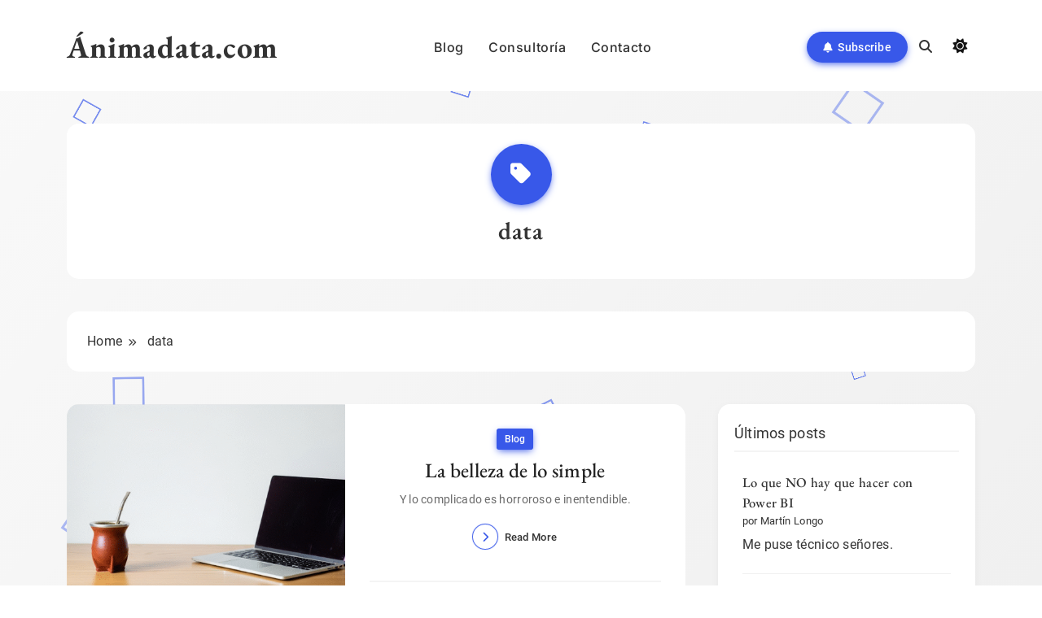

--- FILE ---
content_type: text/html; charset=UTF-8
request_url: https://animadata.com/tag/data/
body_size: 41167
content:
<!doctype html>
<html lang="es-AR">
<head>
	<meta charset="UTF-8">
	<meta name="viewport" content="width=device-width, initial-scale=1">
	<link rel="profile" href="https://gmpg.org/xfn/11">
	<meta name='robots' content='index, follow, max-image-preview:large, max-snippet:-1, max-video-preview:-1' />
	<style>img:is([sizes="auto" i], [sizes^="auto," i]) { contain-intrinsic-size: 3000px 1500px }</style>
	
	<!-- This site is optimized with the Yoast SEO plugin v26.4 - https://yoast.com/wordpress/plugins/seo/ -->
	<title>data archivos - Ánimadata.com</title>
	<link rel="canonical" href="https://animadata.com/tag/data/" />
	<meta property="og:locale" content="es_ES" />
	<meta property="og:type" content="article" />
	<meta property="og:title" content="data archivos - Ánimadata.com" />
	<meta property="og:url" content="https://animadata.com/tag/data/" />
	<meta property="og:site_name" content="Ánimadata.com" />
	<meta name="twitter:card" content="summary_large_image" />
	<script data-jetpack-boost="ignore" type="application/ld+json" class="yoast-schema-graph">{"@context":"https://schema.org","@graph":[{"@type":"CollectionPage","@id":"https://animadata.com/tag/data/","url":"https://animadata.com/tag/data/","name":"data archivos - Ánimadata.com","isPartOf":{"@id":"https://animadata.com/#website"},"primaryImageOfPage":{"@id":"https://animadata.com/tag/data/#primaryimage"},"image":{"@id":"https://animadata.com/tag/data/#primaryimage"},"thumbnailUrl":"https://animadata.com/wp-content/uploads/2025/05/unnamed.png","breadcrumb":{"@id":"https://animadata.com/tag/data/#breadcrumb"},"inLanguage":"es-AR"},{"@type":"ImageObject","inLanguage":"es-AR","@id":"https://animadata.com/tag/data/#primaryimage","url":"https://animadata.com/wp-content/uploads/2025/05/unnamed.png","contentUrl":"https://animadata.com/wp-content/uploads/2025/05/unnamed.png","width":1024,"height":559},{"@type":"BreadcrumbList","@id":"https://animadata.com/tag/data/#breadcrumb","itemListElement":[{"@type":"ListItem","position":1,"name":"Inicio","item":"https://animadata.com/"},{"@type":"ListItem","position":2,"name":"data"}]},{"@type":"WebSite","@id":"https://animadata.com/#website","url":"https://animadata.com/","name":"Ánimadata.com","description":"","potentialAction":[{"@type":"SearchAction","target":{"@type":"EntryPoint","urlTemplate":"https://animadata.com/?s={search_term_string}"},"query-input":{"@type":"PropertyValueSpecification","valueRequired":true,"valueName":"search_term_string"}}],"inLanguage":"es-AR"}]}</script>
	<!-- / Yoast SEO plugin. -->


<link rel='dns-prefetch' href='//www.googletagmanager.com' />
<link rel='dns-prefetch' href='//stats.wp.com' />
<link rel='preconnect' href='//c0.wp.com' />
<link rel="alternate" type="application/rss+xml" title="Ánimadata.com &raquo; Feed" href="https://animadata.com/feed/" />
<link rel="alternate" type="application/rss+xml" title="Ánimadata.com &raquo; RSS de los comentarios" href="https://animadata.com/comments/feed/" />
<link rel="alternate" type="application/rss+xml" title="Ánimadata.com &raquo; data RSS de la etiqueta" href="https://animadata.com/tag/data/feed/" />

<link rel='stylesheet' id='all-css-c052ea66999292846e21cf4b89e23d8b' href='https://animadata.com/wp-content/boost-cache/static/90d9bc5173.min.css' type='text/css' media='all' />
<style id='blogig-style-inline-css'>
body { --blogig-global-preset-color-1: #64748b;}
 body { --blogig-global-preset-color-2: #27272a;}
 body { --blogig-global-preset-color-3: #ef4444;}
 body { --blogig-global-preset-color-4: #eab308;}
 body { --blogig-global-preset-color-5: #84cc16;}
 body { --blogig-global-preset-color-6: #22c55e;}
 body { --blogig-global-preset-color-7: #06b6d4;}
 body { --blogig-global-preset-color-8: #0284c7;}
 body { --blogig-global-preset-color-9: #6366f1;}
 body { --blogig-global-preset-color-10: #84cc16;}
 body { --blogig-global-preset-color-11: #a855f7;}
 body { --blogig-global-preset-color-12: #f43f5e;}
 body { --blogig-global-preset-gradient-color-1: linear-gradient( 135deg, #62cff4 10%, #2c67f2 100%);}
 body { --blogig-global-preset-gradient-color-2: linear-gradient( 135deg, #FF512F 10%, #F09819 100%);}
 body { --blogig-global-preset-gradient-color-3: linear-gradient( 135deg, #00416A 10%, #E4E5E6 100%);}
 body { --blogig-global-preset-gradient-color-4: linear-gradient( 135deg, #CE9FFC 10%, #7367F0 100%);}
 body { --blogig-global-preset-gradient-color-5: linear-gradient( 135deg, #90F7EC 10%, #32CCBC 100%);}
 body { --blogig-global-preset-gradient-color-6: linear-gradient( 135deg, #81FBB8 10%, #28C76F 100%);}
 body { --blogig-global-preset-gradient-color-7: linear-gradient( 135deg, #EB3349 10%, #F45C43 100%);}
 body { --blogig-global-preset-gradient-color-8: linear-gradient( 135deg, #FFF720 10%, #3CD500 100%);}
 body { --blogig-global-preset-gradient-color-9: linear-gradient( 135deg, #FF96F9 10%, #C32BAC 100%);}
 body { --blogig-global-preset-gradient-color-10: linear-gradient( 135deg, #69FF97 10%, #00E4FF 100%);}
 body { --blogig-global-preset-gradient-color-11: linear-gradient( 135deg, #3C8CE7 10%, #00EAFF 100%);}
 body { --blogig-global-preset-gradient-color-12: linear-gradient( 135deg, #FF7AF5 10%, #513162 100%);}
body .site-branding img{ width: 230px; }@media(max-width: 940px) { body .site-branding img{ width: 200px; } }
@media(max-width: 610px) { body .site-branding img{ width: 200px; } }
body .bottom-inner-wrapper .footer-logo img{ width: 230px; }@media(max-width: 940px) { body .bottom-inner-wrapper .footer-logo img{ width: 200px; } }
@media(max-width: 610px) { body .bottom-inner-wrapper .footer-logo img{ width: 200px; } }
 body { --blogig-global-preset-theme-color: #3858E9;}
body  { --blogig-scroll-text-color: #fff;}body  { --blogig-scroll-text-color-hover : #fff; }body  { --blogig-menu-color: #333333;}body  { --blogig-menu-color-hover : #333333; }body  { --blogig-custom-button-color: #ffffff;}body  { --blogig-custom-button-color-hover : #ffffff; }body  { --blogig-custom-button-icon-color: #ffffff;}body  { --blogig-custom-button-icon-color-hover : #ffffff; }body  { --blogig-animation-object-color: var( --blogig-global-preset-theme-color );}body { --blogig-scroll-top-bk-color: #333333}
body { --blogig-scroll-top-bk-color-hover: #222222}
body .blogig-you-may-missed-inner-wrap { background: var( --blogig-global-preset-theme-color )}
body  { --blogig-youmaymissed-block-font-color: #ffffff;}body .post-categories .cat-item.cat-161 a{ color : #fff} 
body .post-categories .cat-item.cat-161 a:hover { color : #fff} 
body.archive.category.category-161 #blogig-main-wrap .page-header .blogig-container i{ color : #fff} 
body.archive.category.category-161 #blogig-main-wrap .page-header .blogig-container i:hover { color : #fff} 
body .post-categories .cat-item.cat-161 a{ background : var( --blogig-global-preset-theme-color ); box-shadow: 0px 3px 10px -2px var( --blogig-global-preset-theme-color )} 
body.archive.category.category-161 #blogig-main-wrap .page-header .blogig-container i{ background : var( --blogig-global-preset-theme-color ); box-shadow: 0px 3px 10px -2px var( --blogig-global-preset-theme-color )}
body .post-categories .cat-item.cat-161 a:hover{ background : #213FD4; box-shadow: 0px 3px 10px -2px #213FD4} 
body.archive.category.category-161 #blogig-main-wrap .page-header .blogig-container i:hover{ background : #213FD4; box-shadow: 0px 3px 10px -2px #213FD4} 
body .post-categories .cat-item.cat-116 a{ color : #fff} 
body .post-categories .cat-item.cat-116 a:hover { color : #fff} 
body.archive.category.category-116 #blogig-main-wrap .page-header .blogig-container i{ color : #fff} 
body.archive.category.category-116 #blogig-main-wrap .page-header .blogig-container i:hover { color : #fff} 
body .post-categories .cat-item.cat-116 a{ background : var( --blogig-global-preset-theme-color ); box-shadow: 0px 3px 10px -2px var( --blogig-global-preset-theme-color )} 
body.archive.category.category-116 #blogig-main-wrap .page-header .blogig-container i{ background : var( --blogig-global-preset-theme-color ); box-shadow: 0px 3px 10px -2px var( --blogig-global-preset-theme-color )}
body .post-categories .cat-item.cat-116 a:hover{ background : #213FD4; box-shadow: 0px 3px 10px -2px #213FD4} 
body.archive.category.category-116 #blogig-main-wrap .page-header .blogig-container i:hover{ background : #213FD4; box-shadow: 0px 3px 10px -2px #213FD4} 
body .post-categories .cat-item.cat-7 a{ color : #fff} 
body .post-categories .cat-item.cat-7 a:hover { color : #fff} 
body.archive.category.category-7 #blogig-main-wrap .page-header .blogig-container i{ color : #fff} 
body.archive.category.category-7 #blogig-main-wrap .page-header .blogig-container i:hover { color : #fff} 
body .post-categories .cat-item.cat-7 a{ background : var( --blogig-global-preset-theme-color ); box-shadow: 0px 3px 10px -2px var( --blogig-global-preset-theme-color )} 
body.archive.category.category-7 #blogig-main-wrap .page-header .blogig-container i{ background : var( --blogig-global-preset-theme-color ); box-shadow: 0px 3px 10px -2px var( --blogig-global-preset-theme-color )}
body .post-categories .cat-item.cat-7 a:hover{ background : #213FD4; box-shadow: 0px 3px 10px -2px #213FD4} 
body.archive.category.category-7 #blogig-main-wrap .page-header .blogig-container i:hover{ background : #213FD4; box-shadow: 0px 3px 10px -2px #213FD4} 
body .post-categories .cat-item.cat-162 a{ color : #fff} 
body .post-categories .cat-item.cat-162 a:hover { color : #fff} 
body.archive.category.category-162 #blogig-main-wrap .page-header .blogig-container i{ color : #fff} 
body.archive.category.category-162 #blogig-main-wrap .page-header .blogig-container i:hover { color : #fff} 
body .post-categories .cat-item.cat-162 a{ background : var( --blogig-global-preset-theme-color ); box-shadow: 0px 3px 10px -2px var( --blogig-global-preset-theme-color )} 
body.archive.category.category-162 #blogig-main-wrap .page-header .blogig-container i{ background : var( --blogig-global-preset-theme-color ); box-shadow: 0px 3px 10px -2px var( --blogig-global-preset-theme-color )}
body .post-categories .cat-item.cat-162 a:hover{ background : #213FD4; box-shadow: 0px 3px 10px -2px #213FD4} 
body.archive.category.category-162 #blogig-main-wrap .page-header .blogig-container i:hover{ background : #213FD4; box-shadow: 0px 3px 10px -2px #213FD4} 
body .post-categories .cat-item.cat-6 a{ color : #fff} 
body .post-categories .cat-item.cat-6 a:hover { color : #fff} 
body.archive.category.category-6 #blogig-main-wrap .page-header .blogig-container i{ color : #fff} 
body.archive.category.category-6 #blogig-main-wrap .page-header .blogig-container i:hover { color : #fff} 
body .post-categories .cat-item.cat-6 a{ background : var( --blogig-global-preset-theme-color ); box-shadow: 0px 3px 10px -2px var( --blogig-global-preset-theme-color )} 
body.archive.category.category-6 #blogig-main-wrap .page-header .blogig-container i{ background : var( --blogig-global-preset-theme-color ); box-shadow: 0px 3px 10px -2px var( --blogig-global-preset-theme-color )}
body .post-categories .cat-item.cat-6 a:hover{ background : #213FD4; box-shadow: 0px 3px 10px -2px #213FD4} 
body.archive.category.category-6 #blogig-main-wrap .page-header .blogig-container i:hover{ background : #213FD4; box-shadow: 0px 3px 10px -2px #213FD4} 
body .post-categories .cat-item.cat-84 a{ color : #fff} 
body .post-categories .cat-item.cat-84 a:hover { color : #fff} 
body.archive.category.category-84 #blogig-main-wrap .page-header .blogig-container i{ color : #fff} 
body.archive.category.category-84 #blogig-main-wrap .page-header .blogig-container i:hover { color : #fff} 
body .post-categories .cat-item.cat-84 a{ background : var( --blogig-global-preset-theme-color ); box-shadow: 0px 3px 10px -2px var( --blogig-global-preset-theme-color )} 
body.archive.category.category-84 #blogig-main-wrap .page-header .blogig-container i{ background : var( --blogig-global-preset-theme-color ); box-shadow: 0px 3px 10px -2px var( --blogig-global-preset-theme-color )}
body .post-categories .cat-item.cat-84 a:hover{ background : #213FD4; box-shadow: 0px 3px 10px -2px #213FD4} 
body.archive.category.category-84 #blogig-main-wrap .page-header .blogig-container i:hover{ background : #213FD4; box-shadow: 0px 3px 10px -2px #213FD4} 
body .post-categories .cat-item.cat-83 a{ color : #fff} 
body .post-categories .cat-item.cat-83 a:hover { color : #fff} 
body.archive.category.category-83 #blogig-main-wrap .page-header .blogig-container i{ color : #fff} 
body.archive.category.category-83 #blogig-main-wrap .page-header .blogig-container i:hover { color : #fff} 
body .post-categories .cat-item.cat-83 a{ background : var( --blogig-global-preset-theme-color ); box-shadow: 0px 3px 10px -2px var( --blogig-global-preset-theme-color )} 
body.archive.category.category-83 #blogig-main-wrap .page-header .blogig-container i{ background : var( --blogig-global-preset-theme-color ); box-shadow: 0px 3px 10px -2px var( --blogig-global-preset-theme-color )}
body .post-categories .cat-item.cat-83 a:hover{ background : #213FD4; box-shadow: 0px 3px 10px -2px #213FD4} 
body.archive.category.category-83 #blogig-main-wrap .page-header .blogig-container i:hover{ background : #213FD4; box-shadow: 0px 3px 10px -2px #213FD4} 
body .post-categories .cat-item.cat-39 a{ color : #fff} 
body .post-categories .cat-item.cat-39 a:hover { color : #fff} 
body.archive.category.category-39 #blogig-main-wrap .page-header .blogig-container i{ color : #fff} 
body.archive.category.category-39 #blogig-main-wrap .page-header .blogig-container i:hover { color : #fff} 
body .post-categories .cat-item.cat-39 a{ background : var( --blogig-global-preset-theme-color ); box-shadow: 0px 3px 10px -2px var( --blogig-global-preset-theme-color )} 
body.archive.category.category-39 #blogig-main-wrap .page-header .blogig-container i{ background : var( --blogig-global-preset-theme-color ); box-shadow: 0px 3px 10px -2px var( --blogig-global-preset-theme-color )}
body .post-categories .cat-item.cat-39 a:hover{ background : #213FD4; box-shadow: 0px 3px 10px -2px #213FD4} 
body.archive.category.category-39 #blogig-main-wrap .page-header .blogig-container i:hover{ background : #213FD4; box-shadow: 0px 3px 10px -2px #213FD4} 
body .post-categories .cat-item.cat-114 a{ color : #fff} 
body .post-categories .cat-item.cat-114 a:hover { color : #fff} 
body.archive.category.category-114 #blogig-main-wrap .page-header .blogig-container i{ color : #fff} 
body.archive.category.category-114 #blogig-main-wrap .page-header .blogig-container i:hover { color : #fff} 
body .post-categories .cat-item.cat-114 a{ background : var( --blogig-global-preset-theme-color ); box-shadow: 0px 3px 10px -2px var( --blogig-global-preset-theme-color )} 
body.archive.category.category-114 #blogig-main-wrap .page-header .blogig-container i{ background : var( --blogig-global-preset-theme-color ); box-shadow: 0px 3px 10px -2px var( --blogig-global-preset-theme-color )}
body .post-categories .cat-item.cat-114 a:hover{ background : #213FD4; box-shadow: 0px 3px 10px -2px #213FD4} 
body.archive.category.category-114 #blogig-main-wrap .page-header .blogig-container i:hover{ background : #213FD4; box-shadow: 0px 3px 10px -2px #213FD4} 
body .post-categories .cat-item.cat-207 a{ color : #fff} 
body .post-categories .cat-item.cat-207 a:hover { color : #fff} 
body.archive.category.category-207 #blogig-main-wrap .page-header .blogig-container i{ color : #fff} 
body.archive.category.category-207 #blogig-main-wrap .page-header .blogig-container i:hover { color : #fff} 
body .post-categories .cat-item.cat-207 a{ background : var( --blogig-global-preset-theme-color ); box-shadow: 0px 3px 10px -2px var( --blogig-global-preset-theme-color )} 
body.archive.category.category-207 #blogig-main-wrap .page-header .blogig-container i{ background : var( --blogig-global-preset-theme-color ); box-shadow: 0px 3px 10px -2px var( --blogig-global-preset-theme-color )}
body .post-categories .cat-item.cat-207 a:hover{ background : #213FD4; box-shadow: 0px 3px 10px -2px #213FD4} 
body.archive.category.category-207 #blogig-main-wrap .page-header .blogig-container i:hover{ background : #213FD4; box-shadow: 0px 3px 10px -2px #213FD4} 
body .post-categories .cat-item.cat-282 a{ color : #fff} 
body .post-categories .cat-item.cat-282 a:hover { color : #fff} 
body.archive.category.category-282 #blogig-main-wrap .page-header .blogig-container i{ color : #fff} 
body.archive.category.category-282 #blogig-main-wrap .page-header .blogig-container i:hover { color : #fff} 
body .post-categories .cat-item.cat-282 a{ background : var( --blogig-global-preset-theme-color ); box-shadow: 0px 3px 10px -2px var( --blogig-global-preset-theme-color )} 
body.archive.category.category-282 #blogig-main-wrap .page-header .blogig-container i{ background : var( --blogig-global-preset-theme-color ); box-shadow: 0px 3px 10px -2px var( --blogig-global-preset-theme-color )}
body .post-categories .cat-item.cat-282 a:hover{ background : #213FD4; box-shadow: 0px 3px 10px -2px #213FD4} 
body.archive.category.category-282 #blogig-main-wrap .page-header .blogig-container i:hover{ background : #213FD4; box-shadow: 0px 3px 10px -2px #213FD4} 
body .post-categories .cat-item.cat-171 a{ color : #fff} 
body .post-categories .cat-item.cat-171 a:hover { color : #fff} 
body.archive.category.category-171 #blogig-main-wrap .page-header .blogig-container i{ color : #fff} 
body.archive.category.category-171 #blogig-main-wrap .page-header .blogig-container i:hover { color : #fff} 
body .post-categories .cat-item.cat-171 a{ background : var( --blogig-global-preset-theme-color ); box-shadow: 0px 3px 10px -2px var( --blogig-global-preset-theme-color )} 
body.archive.category.category-171 #blogig-main-wrap .page-header .blogig-container i{ background : var( --blogig-global-preset-theme-color ); box-shadow: 0px 3px 10px -2px var( --blogig-global-preset-theme-color )}
body .post-categories .cat-item.cat-171 a:hover{ background : #213FD4; box-shadow: 0px 3px 10px -2px #213FD4} 
body.archive.category.category-171 #blogig-main-wrap .page-header .blogig-container i:hover{ background : #213FD4; box-shadow: 0px 3px 10px -2px #213FD4} 
body .post-categories .cat-item.cat-115 a{ color : #fff} 
body .post-categories .cat-item.cat-115 a:hover { color : #fff} 
body.archive.category.category-115 #blogig-main-wrap .page-header .blogig-container i{ color : #fff} 
body.archive.category.category-115 #blogig-main-wrap .page-header .blogig-container i:hover { color : #fff} 
body .post-categories .cat-item.cat-115 a{ background : var( --blogig-global-preset-theme-color ); box-shadow: 0px 3px 10px -2px var( --blogig-global-preset-theme-color )} 
body.archive.category.category-115 #blogig-main-wrap .page-header .blogig-container i{ background : var( --blogig-global-preset-theme-color ); box-shadow: 0px 3px 10px -2px var( --blogig-global-preset-theme-color )}
body .post-categories .cat-item.cat-115 a:hover{ background : #213FD4; box-shadow: 0px 3px 10px -2px #213FD4} 
body.archive.category.category-115 #blogig-main-wrap .page-header .blogig-container i:hover{ background : #213FD4; box-shadow: 0px 3px 10px -2px #213FD4} 
body .post-categories .cat-item.cat-285 a{ color : #fff} 
body .post-categories .cat-item.cat-285 a:hover { color : #fff} 
body.archive.category.category-285 #blogig-main-wrap .page-header .blogig-container i{ color : #fff} 
body.archive.category.category-285 #blogig-main-wrap .page-header .blogig-container i:hover { color : #fff} 
body .post-categories .cat-item.cat-285 a{ background : var( --blogig-global-preset-theme-color ); box-shadow: 0px 3px 10px -2px var( --blogig-global-preset-theme-color )} 
body.archive.category.category-285 #blogig-main-wrap .page-header .blogig-container i{ background : var( --blogig-global-preset-theme-color ); box-shadow: 0px 3px 10px -2px var( --blogig-global-preset-theme-color )}
body .post-categories .cat-item.cat-285 a:hover{ background : #213FD4; box-shadow: 0px 3px 10px -2px #213FD4} 
body.archive.category.category-285 #blogig-main-wrap .page-header .blogig-container i:hover{ background : #213FD4; box-shadow: 0px 3px 10px -2px #213FD4} 
body .post-categories .cat-item.cat-145 a{ color : #fff} 
body .post-categories .cat-item.cat-145 a:hover { color : #fff} 
body.archive.category.category-145 #blogig-main-wrap .page-header .blogig-container i{ color : #fff} 
body.archive.category.category-145 #blogig-main-wrap .page-header .blogig-container i:hover { color : #fff} 
body .post-categories .cat-item.cat-145 a{ background : var( --blogig-global-preset-theme-color ); box-shadow: 0px 3px 10px -2px var( --blogig-global-preset-theme-color )} 
body.archive.category.category-145 #blogig-main-wrap .page-header .blogig-container i{ background : var( --blogig-global-preset-theme-color ); box-shadow: 0px 3px 10px -2px var( --blogig-global-preset-theme-color )}
body .post-categories .cat-item.cat-145 a:hover{ background : #213FD4; box-shadow: 0px 3px 10px -2px #213FD4} 
body.archive.category.category-145 #blogig-main-wrap .page-header .blogig-container i:hover{ background : #213FD4; box-shadow: 0px 3px 10px -2px #213FD4} 
body .post-categories .cat-item.cat-284 a{ color : #fff} 
body .post-categories .cat-item.cat-284 a:hover { color : #fff} 
body.archive.category.category-284 #blogig-main-wrap .page-header .blogig-container i{ color : #fff} 
body.archive.category.category-284 #blogig-main-wrap .page-header .blogig-container i:hover { color : #fff} 
body .post-categories .cat-item.cat-284 a{ background : var( --blogig-global-preset-theme-color ); box-shadow: 0px 3px 10px -2px var( --blogig-global-preset-theme-color )} 
body.archive.category.category-284 #blogig-main-wrap .page-header .blogig-container i{ background : var( --blogig-global-preset-theme-color ); box-shadow: 0px 3px 10px -2px var( --blogig-global-preset-theme-color )}
body .post-categories .cat-item.cat-284 a:hover{ background : #213FD4; box-shadow: 0px 3px 10px -2px #213FD4} 
body.archive.category.category-284 #blogig-main-wrap .page-header .blogig-container i:hover{ background : #213FD4; box-shadow: 0px 3px 10px -2px #213FD4} 
body .post-categories .cat-item.cat-154 a{ color : #fff} 
body .post-categories .cat-item.cat-154 a:hover { color : #fff} 
body.archive.category.category-154 #blogig-main-wrap .page-header .blogig-container i{ color : #fff} 
body.archive.category.category-154 #blogig-main-wrap .page-header .blogig-container i:hover { color : #fff} 
body .post-categories .cat-item.cat-154 a{ background : var( --blogig-global-preset-theme-color ); box-shadow: 0px 3px 10px -2px var( --blogig-global-preset-theme-color )} 
body.archive.category.category-154 #blogig-main-wrap .page-header .blogig-container i{ background : var( --blogig-global-preset-theme-color ); box-shadow: 0px 3px 10px -2px var( --blogig-global-preset-theme-color )}
body .post-categories .cat-item.cat-154 a:hover{ background : #213FD4; box-shadow: 0px 3px 10px -2px #213FD4} 
body.archive.category.category-154 #blogig-main-wrap .page-header .blogig-container i:hover{ background : #213FD4; box-shadow: 0px 3px 10px -2px #213FD4} 
body .post-categories .cat-item.cat-1 a{ color : #fff} 
body .post-categories .cat-item.cat-1 a:hover { color : #fff} 
body.archive.category.category-1 #blogig-main-wrap .page-header .blogig-container i{ color : #fff} 
body.archive.category.category-1 #blogig-main-wrap .page-header .blogig-container i:hover { color : #fff} 
body .post-categories .cat-item.cat-1 a{ background : var( --blogig-global-preset-theme-color ); box-shadow: 0px 3px 10px -2px var( --blogig-global-preset-theme-color )} 
body.archive.category.category-1 #blogig-main-wrap .page-header .blogig-container i{ background : var( --blogig-global-preset-theme-color ); box-shadow: 0px 3px 10px -2px var( --blogig-global-preset-theme-color )}
body .post-categories .cat-item.cat-1 a:hover{ background : #213FD4; box-shadow: 0px 3px 10px -2px #213FD4} 
body.archive.category.category-1 #blogig-main-wrap .page-header .blogig-container i:hover{ background : #213FD4; box-shadow: 0px 3px 10px -2px #213FD4} 
body .tags-wrap .tags-item.tag-159 span{ color : #fff} 
body .tags-wrap .tags-item.tag-159:hover span { color : #fff} 
body.archive.tag.tag-159 #blogig-main-wrap .page-header .blogig-container i{ color : #fff} 
body.archive.tag.tag-159 #blogig-main-wrap .page-header .blogig-container i:hover { color : #fff} 
body .tags-wrap .tags-item.tag-159 { background : var( --blogig-global-preset-theme-color ); box-shadow: 0px 3px 10px -2px var( --blogig-global-preset-theme-color )} 
body.archive.tag.tag-159 #blogig-main-wrap .page-header .blogig-container i{ background : var( --blogig-global-preset-theme-color ); box-shadow: 0px 3px 10px -2px var( --blogig-global-preset-theme-color )} 
body .tags-wrap .tags-item.tag-159:hover{ background : #213FD4; box-shadow: 0px 3px 10px -2px #213FD4} 
body.archive.tag.tag-159 #blogig-main-wrap .page-header .blogig-container i:hover{ background : #213FD4; box-shadow: 0px 3px 10px -2px #213FD4} 
body .tags-wrap .tags-item.tag-163 span{ color : #fff} 
body .tags-wrap .tags-item.tag-163:hover span { color : #fff} 
body.archive.tag.tag-163 #blogig-main-wrap .page-header .blogig-container i{ color : #fff} 
body.archive.tag.tag-163 #blogig-main-wrap .page-header .blogig-container i:hover { color : #fff} 
body .tags-wrap .tags-item.tag-163 { background : var( --blogig-global-preset-theme-color ); box-shadow: 0px 3px 10px -2px var( --blogig-global-preset-theme-color )} 
body.archive.tag.tag-163 #blogig-main-wrap .page-header .blogig-container i{ background : var( --blogig-global-preset-theme-color ); box-shadow: 0px 3px 10px -2px var( --blogig-global-preset-theme-color )} 
body .tags-wrap .tags-item.tag-163:hover{ background : #213FD4; box-shadow: 0px 3px 10px -2px #213FD4} 
body.archive.tag.tag-163 #blogig-main-wrap .page-header .blogig-container i:hover{ background : #213FD4; box-shadow: 0px 3px 10px -2px #213FD4} 
body .tags-wrap .tags-item.tag-220 span{ color : #fff} 
body .tags-wrap .tags-item.tag-220:hover span { color : #fff} 
body.archive.tag.tag-220 #blogig-main-wrap .page-header .blogig-container i{ color : #fff} 
body.archive.tag.tag-220 #blogig-main-wrap .page-header .blogig-container i:hover { color : #fff} 
body .tags-wrap .tags-item.tag-220 { background : var( --blogig-global-preset-theme-color ); box-shadow: 0px 3px 10px -2px var( --blogig-global-preset-theme-color )} 
body.archive.tag.tag-220 #blogig-main-wrap .page-header .blogig-container i{ background : var( --blogig-global-preset-theme-color ); box-shadow: 0px 3px 10px -2px var( --blogig-global-preset-theme-color )} 
body .tags-wrap .tags-item.tag-220:hover{ background : #213FD4; box-shadow: 0px 3px 10px -2px #213FD4} 
body.archive.tag.tag-220 #blogig-main-wrap .page-header .blogig-container i:hover{ background : #213FD4; box-shadow: 0px 3px 10px -2px #213FD4} 
body .tags-wrap .tags-item.tag-247 span{ color : #fff} 
body .tags-wrap .tags-item.tag-247:hover span { color : #fff} 
body.archive.tag.tag-247 #blogig-main-wrap .page-header .blogig-container i{ color : #fff} 
body.archive.tag.tag-247 #blogig-main-wrap .page-header .blogig-container i:hover { color : #fff} 
body .tags-wrap .tags-item.tag-247 { background : var( --blogig-global-preset-theme-color ); box-shadow: 0px 3px 10px -2px var( --blogig-global-preset-theme-color )} 
body.archive.tag.tag-247 #blogig-main-wrap .page-header .blogig-container i{ background : var( --blogig-global-preset-theme-color ); box-shadow: 0px 3px 10px -2px var( --blogig-global-preset-theme-color )} 
body .tags-wrap .tags-item.tag-247:hover{ background : #213FD4; box-shadow: 0px 3px 10px -2px #213FD4} 
body.archive.tag.tag-247 #blogig-main-wrap .page-header .blogig-container i:hover{ background : #213FD4; box-shadow: 0px 3px 10px -2px #213FD4} 
body .tags-wrap .tags-item.tag-112 span{ color : #fff} 
body .tags-wrap .tags-item.tag-112:hover span { color : #fff} 
body.archive.tag.tag-112 #blogig-main-wrap .page-header .blogig-container i{ color : #fff} 
body.archive.tag.tag-112 #blogig-main-wrap .page-header .blogig-container i:hover { color : #fff} 
body .tags-wrap .tags-item.tag-112 { background : var( --blogig-global-preset-theme-color ); box-shadow: 0px 3px 10px -2px var( --blogig-global-preset-theme-color )} 
body.archive.tag.tag-112 #blogig-main-wrap .page-header .blogig-container i{ background : var( --blogig-global-preset-theme-color ); box-shadow: 0px 3px 10px -2px var( --blogig-global-preset-theme-color )} 
body .tags-wrap .tags-item.tag-112:hover{ background : #213FD4; box-shadow: 0px 3px 10px -2px #213FD4} 
body.archive.tag.tag-112 #blogig-main-wrap .page-header .blogig-container i:hover{ background : #213FD4; box-shadow: 0px 3px 10px -2px #213FD4} 
body .tags-wrap .tags-item.tag-125 span{ color : #fff} 
body .tags-wrap .tags-item.tag-125:hover span { color : #fff} 
body.archive.tag.tag-125 #blogig-main-wrap .page-header .blogig-container i{ color : #fff} 
body.archive.tag.tag-125 #blogig-main-wrap .page-header .blogig-container i:hover { color : #fff} 
body .tags-wrap .tags-item.tag-125 { background : var( --blogig-global-preset-theme-color ); box-shadow: 0px 3px 10px -2px var( --blogig-global-preset-theme-color )} 
body.archive.tag.tag-125 #blogig-main-wrap .page-header .blogig-container i{ background : var( --blogig-global-preset-theme-color ); box-shadow: 0px 3px 10px -2px var( --blogig-global-preset-theme-color )} 
body .tags-wrap .tags-item.tag-125:hover{ background : #213FD4; box-shadow: 0px 3px 10px -2px #213FD4} 
body.archive.tag.tag-125 #blogig-main-wrap .page-header .blogig-container i:hover{ background : #213FD4; box-shadow: 0px 3px 10px -2px #213FD4} 
body .tags-wrap .tags-item.tag-42 span{ color : #fff} 
body .tags-wrap .tags-item.tag-42:hover span { color : #fff} 
body.archive.tag.tag-42 #blogig-main-wrap .page-header .blogig-container i{ color : #fff} 
body.archive.tag.tag-42 #blogig-main-wrap .page-header .blogig-container i:hover { color : #fff} 
body .tags-wrap .tags-item.tag-42 { background : var( --blogig-global-preset-theme-color ); box-shadow: 0px 3px 10px -2px var( --blogig-global-preset-theme-color )} 
body.archive.tag.tag-42 #blogig-main-wrap .page-header .blogig-container i{ background : var( --blogig-global-preset-theme-color ); box-shadow: 0px 3px 10px -2px var( --blogig-global-preset-theme-color )} 
body .tags-wrap .tags-item.tag-42:hover{ background : #213FD4; box-shadow: 0px 3px 10px -2px #213FD4} 
body.archive.tag.tag-42 #blogig-main-wrap .page-header .blogig-container i:hover{ background : #213FD4; box-shadow: 0px 3px 10px -2px #213FD4} 
body .tags-wrap .tags-item.tag-29 span{ color : #fff} 
body .tags-wrap .tags-item.tag-29:hover span { color : #fff} 
body.archive.tag.tag-29 #blogig-main-wrap .page-header .blogig-container i{ color : #fff} 
body.archive.tag.tag-29 #blogig-main-wrap .page-header .blogig-container i:hover { color : #fff} 
body .tags-wrap .tags-item.tag-29 { background : var( --blogig-global-preset-theme-color ); box-shadow: 0px 3px 10px -2px var( --blogig-global-preset-theme-color )} 
body.archive.tag.tag-29 #blogig-main-wrap .page-header .blogig-container i{ background : var( --blogig-global-preset-theme-color ); box-shadow: 0px 3px 10px -2px var( --blogig-global-preset-theme-color )} 
body .tags-wrap .tags-item.tag-29:hover{ background : #213FD4; box-shadow: 0px 3px 10px -2px #213FD4} 
body.archive.tag.tag-29 #blogig-main-wrap .page-header .blogig-container i:hover{ background : #213FD4; box-shadow: 0px 3px 10px -2px #213FD4} 
body .tags-wrap .tags-item.tag-288 span{ color : #fff} 
body .tags-wrap .tags-item.tag-288:hover span { color : #fff} 
body.archive.tag.tag-288 #blogig-main-wrap .page-header .blogig-container i{ color : #fff} 
body.archive.tag.tag-288 #blogig-main-wrap .page-header .blogig-container i:hover { color : #fff} 
body .tags-wrap .tags-item.tag-288 { background : var( --blogig-global-preset-theme-color ); box-shadow: 0px 3px 10px -2px var( --blogig-global-preset-theme-color )} 
body.archive.tag.tag-288 #blogig-main-wrap .page-header .blogig-container i{ background : var( --blogig-global-preset-theme-color ); box-shadow: 0px 3px 10px -2px var( --blogig-global-preset-theme-color )} 
body .tags-wrap .tags-item.tag-288:hover{ background : #213FD4; box-shadow: 0px 3px 10px -2px #213FD4} 
body.archive.tag.tag-288 #blogig-main-wrap .page-header .blogig-container i:hover{ background : #213FD4; box-shadow: 0px 3px 10px -2px #213FD4} 
body .tags-wrap .tags-item.tag-71 span{ color : #fff} 
body .tags-wrap .tags-item.tag-71:hover span { color : #fff} 
body.archive.tag.tag-71 #blogig-main-wrap .page-header .blogig-container i{ color : #fff} 
body.archive.tag.tag-71 #blogig-main-wrap .page-header .blogig-container i:hover { color : #fff} 
body .tags-wrap .tags-item.tag-71 { background : var( --blogig-global-preset-theme-color ); box-shadow: 0px 3px 10px -2px var( --blogig-global-preset-theme-color )} 
body.archive.tag.tag-71 #blogig-main-wrap .page-header .blogig-container i{ background : var( --blogig-global-preset-theme-color ); box-shadow: 0px 3px 10px -2px var( --blogig-global-preset-theme-color )} 
body .tags-wrap .tags-item.tag-71:hover{ background : #213FD4; box-shadow: 0px 3px 10px -2px #213FD4} 
body.archive.tag.tag-71 #blogig-main-wrap .page-header .blogig-container i:hover{ background : #213FD4; box-shadow: 0px 3px 10px -2px #213FD4} 
body .tags-wrap .tags-item.tag-251 span{ color : #fff} 
body .tags-wrap .tags-item.tag-251:hover span { color : #fff} 
body.archive.tag.tag-251 #blogig-main-wrap .page-header .blogig-container i{ color : #fff} 
body.archive.tag.tag-251 #blogig-main-wrap .page-header .blogig-container i:hover { color : #fff} 
body .tags-wrap .tags-item.tag-251 { background : var( --blogig-global-preset-theme-color ); box-shadow: 0px 3px 10px -2px var( --blogig-global-preset-theme-color )} 
body.archive.tag.tag-251 #blogig-main-wrap .page-header .blogig-container i{ background : var( --blogig-global-preset-theme-color ); box-shadow: 0px 3px 10px -2px var( --blogig-global-preset-theme-color )} 
body .tags-wrap .tags-item.tag-251:hover{ background : #213FD4; box-shadow: 0px 3px 10px -2px #213FD4} 
body.archive.tag.tag-251 #blogig-main-wrap .page-header .blogig-container i:hover{ background : #213FD4; box-shadow: 0px 3px 10px -2px #213FD4} 
body .tags-wrap .tags-item.tag-195 span{ color : #fff} 
body .tags-wrap .tags-item.tag-195:hover span { color : #fff} 
body.archive.tag.tag-195 #blogig-main-wrap .page-header .blogig-container i{ color : #fff} 
body.archive.tag.tag-195 #blogig-main-wrap .page-header .blogig-container i:hover { color : #fff} 
body .tags-wrap .tags-item.tag-195 { background : var( --blogig-global-preset-theme-color ); box-shadow: 0px 3px 10px -2px var( --blogig-global-preset-theme-color )} 
body.archive.tag.tag-195 #blogig-main-wrap .page-header .blogig-container i{ background : var( --blogig-global-preset-theme-color ); box-shadow: 0px 3px 10px -2px var( --blogig-global-preset-theme-color )} 
body .tags-wrap .tags-item.tag-195:hover{ background : #213FD4; box-shadow: 0px 3px 10px -2px #213FD4} 
body.archive.tag.tag-195 #blogig-main-wrap .page-header .blogig-container i:hover{ background : #213FD4; box-shadow: 0px 3px 10px -2px #213FD4} 
body .tags-wrap .tags-item.tag-214 span{ color : #fff} 
body .tags-wrap .tags-item.tag-214:hover span { color : #fff} 
body.archive.tag.tag-214 #blogig-main-wrap .page-header .blogig-container i{ color : #fff} 
body.archive.tag.tag-214 #blogig-main-wrap .page-header .blogig-container i:hover { color : #fff} 
body .tags-wrap .tags-item.tag-214 { background : var( --blogig-global-preset-theme-color ); box-shadow: 0px 3px 10px -2px var( --blogig-global-preset-theme-color )} 
body.archive.tag.tag-214 #blogig-main-wrap .page-header .blogig-container i{ background : var( --blogig-global-preset-theme-color ); box-shadow: 0px 3px 10px -2px var( --blogig-global-preset-theme-color )} 
body .tags-wrap .tags-item.tag-214:hover{ background : #213FD4; box-shadow: 0px 3px 10px -2px #213FD4} 
body.archive.tag.tag-214 #blogig-main-wrap .page-header .blogig-container i:hover{ background : #213FD4; box-shadow: 0px 3px 10px -2px #213FD4} 
body .tags-wrap .tags-item.tag-291 span{ color : #fff} 
body .tags-wrap .tags-item.tag-291:hover span { color : #fff} 
body.archive.tag.tag-291 #blogig-main-wrap .page-header .blogig-container i{ color : #fff} 
body.archive.tag.tag-291 #blogig-main-wrap .page-header .blogig-container i:hover { color : #fff} 
body .tags-wrap .tags-item.tag-291 { background : var( --blogig-global-preset-theme-color ); box-shadow: 0px 3px 10px -2px var( --blogig-global-preset-theme-color )} 
body.archive.tag.tag-291 #blogig-main-wrap .page-header .blogig-container i{ background : var( --blogig-global-preset-theme-color ); box-shadow: 0px 3px 10px -2px var( --blogig-global-preset-theme-color )} 
body .tags-wrap .tags-item.tag-291:hover{ background : #213FD4; box-shadow: 0px 3px 10px -2px #213FD4} 
body.archive.tag.tag-291 #blogig-main-wrap .page-header .blogig-container i:hover{ background : #213FD4; box-shadow: 0px 3px 10px -2px #213FD4} 
body .tags-wrap .tags-item.tag-311 span{ color : #fff} 
body .tags-wrap .tags-item.tag-311:hover span { color : #fff} 
body.archive.tag.tag-311 #blogig-main-wrap .page-header .blogig-container i{ color : #fff} 
body.archive.tag.tag-311 #blogig-main-wrap .page-header .blogig-container i:hover { color : #fff} 
body .tags-wrap .tags-item.tag-311 { background : var( --blogig-global-preset-theme-color ); box-shadow: 0px 3px 10px -2px var( --blogig-global-preset-theme-color )} 
body.archive.tag.tag-311 #blogig-main-wrap .page-header .blogig-container i{ background : var( --blogig-global-preset-theme-color ); box-shadow: 0px 3px 10px -2px var( --blogig-global-preset-theme-color )} 
body .tags-wrap .tags-item.tag-311:hover{ background : #213FD4; box-shadow: 0px 3px 10px -2px #213FD4} 
body.archive.tag.tag-311 #blogig-main-wrap .page-header .blogig-container i:hover{ background : #213FD4; box-shadow: 0px 3px 10px -2px #213FD4} 
body .tags-wrap .tags-item.tag-91 span{ color : #fff} 
body .tags-wrap .tags-item.tag-91:hover span { color : #fff} 
body.archive.tag.tag-91 #blogig-main-wrap .page-header .blogig-container i{ color : #fff} 
body.archive.tag.tag-91 #blogig-main-wrap .page-header .blogig-container i:hover { color : #fff} 
body .tags-wrap .tags-item.tag-91 { background : var( --blogig-global-preset-theme-color ); box-shadow: 0px 3px 10px -2px var( --blogig-global-preset-theme-color )} 
body.archive.tag.tag-91 #blogig-main-wrap .page-header .blogig-container i{ background : var( --blogig-global-preset-theme-color ); box-shadow: 0px 3px 10px -2px var( --blogig-global-preset-theme-color )} 
body .tags-wrap .tags-item.tag-91:hover{ background : #213FD4; box-shadow: 0px 3px 10px -2px #213FD4} 
body.archive.tag.tag-91 #blogig-main-wrap .page-header .blogig-container i:hover{ background : #213FD4; box-shadow: 0px 3px 10px -2px #213FD4} 
body .tags-wrap .tags-item.tag-87 span{ color : #fff} 
body .tags-wrap .tags-item.tag-87:hover span { color : #fff} 
body.archive.tag.tag-87 #blogig-main-wrap .page-header .blogig-container i{ color : #fff} 
body.archive.tag.tag-87 #blogig-main-wrap .page-header .blogig-container i:hover { color : #fff} 
body .tags-wrap .tags-item.tag-87 { background : var( --blogig-global-preset-theme-color ); box-shadow: 0px 3px 10px -2px var( --blogig-global-preset-theme-color )} 
body.archive.tag.tag-87 #blogig-main-wrap .page-header .blogig-container i{ background : var( --blogig-global-preset-theme-color ); box-shadow: 0px 3px 10px -2px var( --blogig-global-preset-theme-color )} 
body .tags-wrap .tags-item.tag-87:hover{ background : #213FD4; box-shadow: 0px 3px 10px -2px #213FD4} 
body.archive.tag.tag-87 #blogig-main-wrap .page-header .blogig-container i:hover{ background : #213FD4; box-shadow: 0px 3px 10px -2px #213FD4} 
body .tags-wrap .tags-item.tag-11 span{ color : #fff} 
body .tags-wrap .tags-item.tag-11:hover span { color : #fff} 
body.archive.tag.tag-11 #blogig-main-wrap .page-header .blogig-container i{ color : #fff} 
body.archive.tag.tag-11 #blogig-main-wrap .page-header .blogig-container i:hover { color : #fff} 
body .tags-wrap .tags-item.tag-11 { background : var( --blogig-global-preset-theme-color ); box-shadow: 0px 3px 10px -2px var( --blogig-global-preset-theme-color )} 
body.archive.tag.tag-11 #blogig-main-wrap .page-header .blogig-container i{ background : var( --blogig-global-preset-theme-color ); box-shadow: 0px 3px 10px -2px var( --blogig-global-preset-theme-color )} 
body .tags-wrap .tags-item.tag-11:hover{ background : #213FD4; box-shadow: 0px 3px 10px -2px #213FD4} 
body.archive.tag.tag-11 #blogig-main-wrap .page-header .blogig-container i:hover{ background : #213FD4; box-shadow: 0px 3px 10px -2px #213FD4} 
body .tags-wrap .tags-item.tag-187 span{ color : #fff} 
body .tags-wrap .tags-item.tag-187:hover span { color : #fff} 
body.archive.tag.tag-187 #blogig-main-wrap .page-header .blogig-container i{ color : #fff} 
body.archive.tag.tag-187 #blogig-main-wrap .page-header .blogig-container i:hover { color : #fff} 
body .tags-wrap .tags-item.tag-187 { background : var( --blogig-global-preset-theme-color ); box-shadow: 0px 3px 10px -2px var( --blogig-global-preset-theme-color )} 
body.archive.tag.tag-187 #blogig-main-wrap .page-header .blogig-container i{ background : var( --blogig-global-preset-theme-color ); box-shadow: 0px 3px 10px -2px var( --blogig-global-preset-theme-color )} 
body .tags-wrap .tags-item.tag-187:hover{ background : #213FD4; box-shadow: 0px 3px 10px -2px #213FD4} 
body.archive.tag.tag-187 #blogig-main-wrap .page-header .blogig-container i:hover{ background : #213FD4; box-shadow: 0px 3px 10px -2px #213FD4} 
body .tags-wrap .tags-item.tag-80 span{ color : #fff} 
body .tags-wrap .tags-item.tag-80:hover span { color : #fff} 
body.archive.tag.tag-80 #blogig-main-wrap .page-header .blogig-container i{ color : #fff} 
body.archive.tag.tag-80 #blogig-main-wrap .page-header .blogig-container i:hover { color : #fff} 
body .tags-wrap .tags-item.tag-80 { background : var( --blogig-global-preset-theme-color ); box-shadow: 0px 3px 10px -2px var( --blogig-global-preset-theme-color )} 
body.archive.tag.tag-80 #blogig-main-wrap .page-header .blogig-container i{ background : var( --blogig-global-preset-theme-color ); box-shadow: 0px 3px 10px -2px var( --blogig-global-preset-theme-color )} 
body .tags-wrap .tags-item.tag-80:hover{ background : #213FD4; box-shadow: 0px 3px 10px -2px #213FD4} 
body.archive.tag.tag-80 #blogig-main-wrap .page-header .blogig-container i:hover{ background : #213FD4; box-shadow: 0px 3px 10px -2px #213FD4} 
body .tags-wrap .tags-item.tag-148 span{ color : #fff} 
body .tags-wrap .tags-item.tag-148:hover span { color : #fff} 
body.archive.tag.tag-148 #blogig-main-wrap .page-header .blogig-container i{ color : #fff} 
body.archive.tag.tag-148 #blogig-main-wrap .page-header .blogig-container i:hover { color : #fff} 
body .tags-wrap .tags-item.tag-148 { background : var( --blogig-global-preset-theme-color ); box-shadow: 0px 3px 10px -2px var( --blogig-global-preset-theme-color )} 
body.archive.tag.tag-148 #blogig-main-wrap .page-header .blogig-container i{ background : var( --blogig-global-preset-theme-color ); box-shadow: 0px 3px 10px -2px var( --blogig-global-preset-theme-color )} 
body .tags-wrap .tags-item.tag-148:hover{ background : #213FD4; box-shadow: 0px 3px 10px -2px #213FD4} 
body.archive.tag.tag-148 #blogig-main-wrap .page-header .blogig-container i:hover{ background : #213FD4; box-shadow: 0px 3px 10px -2px #213FD4} 
body .tags-wrap .tags-item.tag-15 span{ color : #fff} 
body .tags-wrap .tags-item.tag-15:hover span { color : #fff} 
body.archive.tag.tag-15 #blogig-main-wrap .page-header .blogig-container i{ color : #fff} 
body.archive.tag.tag-15 #blogig-main-wrap .page-header .blogig-container i:hover { color : #fff} 
body .tags-wrap .tags-item.tag-15 { background : var( --blogig-global-preset-theme-color ); box-shadow: 0px 3px 10px -2px var( --blogig-global-preset-theme-color )} 
body.archive.tag.tag-15 #blogig-main-wrap .page-header .blogig-container i{ background : var( --blogig-global-preset-theme-color ); box-shadow: 0px 3px 10px -2px var( --blogig-global-preset-theme-color )} 
body .tags-wrap .tags-item.tag-15:hover{ background : #213FD4; box-shadow: 0px 3px 10px -2px #213FD4} 
body.archive.tag.tag-15 #blogig-main-wrap .page-header .blogig-container i:hover{ background : #213FD4; box-shadow: 0px 3px 10px -2px #213FD4} 
body .tags-wrap .tags-item.tag-248 span{ color : #fff} 
body .tags-wrap .tags-item.tag-248:hover span { color : #fff} 
body.archive.tag.tag-248 #blogig-main-wrap .page-header .blogig-container i{ color : #fff} 
body.archive.tag.tag-248 #blogig-main-wrap .page-header .blogig-container i:hover { color : #fff} 
body .tags-wrap .tags-item.tag-248 { background : var( --blogig-global-preset-theme-color ); box-shadow: 0px 3px 10px -2px var( --blogig-global-preset-theme-color )} 
body.archive.tag.tag-248 #blogig-main-wrap .page-header .blogig-container i{ background : var( --blogig-global-preset-theme-color ); box-shadow: 0px 3px 10px -2px var( --blogig-global-preset-theme-color )} 
body .tags-wrap .tags-item.tag-248:hover{ background : #213FD4; box-shadow: 0px 3px 10px -2px #213FD4} 
body.archive.tag.tag-248 #blogig-main-wrap .page-header .blogig-container i:hover{ background : #213FD4; box-shadow: 0px 3px 10px -2px #213FD4} 
body .tags-wrap .tags-item.tag-60 span{ color : #fff} 
body .tags-wrap .tags-item.tag-60:hover span { color : #fff} 
body.archive.tag.tag-60 #blogig-main-wrap .page-header .blogig-container i{ color : #fff} 
body.archive.tag.tag-60 #blogig-main-wrap .page-header .blogig-container i:hover { color : #fff} 
body .tags-wrap .tags-item.tag-60 { background : var( --blogig-global-preset-theme-color ); box-shadow: 0px 3px 10px -2px var( --blogig-global-preset-theme-color )} 
body.archive.tag.tag-60 #blogig-main-wrap .page-header .blogig-container i{ background : var( --blogig-global-preset-theme-color ); box-shadow: 0px 3px 10px -2px var( --blogig-global-preset-theme-color )} 
body .tags-wrap .tags-item.tag-60:hover{ background : #213FD4; box-shadow: 0px 3px 10px -2px #213FD4} 
body.archive.tag.tag-60 #blogig-main-wrap .page-header .blogig-container i:hover{ background : #213FD4; box-shadow: 0px 3px 10px -2px #213FD4} 
body .tags-wrap .tags-item.tag-47 span{ color : #fff} 
body .tags-wrap .tags-item.tag-47:hover span { color : #fff} 
body.archive.tag.tag-47 #blogig-main-wrap .page-header .blogig-container i{ color : #fff} 
body.archive.tag.tag-47 #blogig-main-wrap .page-header .blogig-container i:hover { color : #fff} 
body .tags-wrap .tags-item.tag-47 { background : var( --blogig-global-preset-theme-color ); box-shadow: 0px 3px 10px -2px var( --blogig-global-preset-theme-color )} 
body.archive.tag.tag-47 #blogig-main-wrap .page-header .blogig-container i{ background : var( --blogig-global-preset-theme-color ); box-shadow: 0px 3px 10px -2px var( --blogig-global-preset-theme-color )} 
body .tags-wrap .tags-item.tag-47:hover{ background : #213FD4; box-shadow: 0px 3px 10px -2px #213FD4} 
body.archive.tag.tag-47 #blogig-main-wrap .page-header .blogig-container i:hover{ background : #213FD4; box-shadow: 0px 3px 10px -2px #213FD4} 
body .tags-wrap .tags-item.tag-312 span{ color : #fff} 
body .tags-wrap .tags-item.tag-312:hover span { color : #fff} 
body.archive.tag.tag-312 #blogig-main-wrap .page-header .blogig-container i{ color : #fff} 
body.archive.tag.tag-312 #blogig-main-wrap .page-header .blogig-container i:hover { color : #fff} 
body .tags-wrap .tags-item.tag-312 { background : var( --blogig-global-preset-theme-color ); box-shadow: 0px 3px 10px -2px var( --blogig-global-preset-theme-color )} 
body.archive.tag.tag-312 #blogig-main-wrap .page-header .blogig-container i{ background : var( --blogig-global-preset-theme-color ); box-shadow: 0px 3px 10px -2px var( --blogig-global-preset-theme-color )} 
body .tags-wrap .tags-item.tag-312:hover{ background : #213FD4; box-shadow: 0px 3px 10px -2px #213FD4} 
body.archive.tag.tag-312 #blogig-main-wrap .page-header .blogig-container i:hover{ background : #213FD4; box-shadow: 0px 3px 10px -2px #213FD4} 
body .tags-wrap .tags-item.tag-275 span{ color : #fff} 
body .tags-wrap .tags-item.tag-275:hover span { color : #fff} 
body.archive.tag.tag-275 #blogig-main-wrap .page-header .blogig-container i{ color : #fff} 
body.archive.tag.tag-275 #blogig-main-wrap .page-header .blogig-container i:hover { color : #fff} 
body .tags-wrap .tags-item.tag-275 { background : var( --blogig-global-preset-theme-color ); box-shadow: 0px 3px 10px -2px var( --blogig-global-preset-theme-color )} 
body.archive.tag.tag-275 #blogig-main-wrap .page-header .blogig-container i{ background : var( --blogig-global-preset-theme-color ); box-shadow: 0px 3px 10px -2px var( --blogig-global-preset-theme-color )} 
body .tags-wrap .tags-item.tag-275:hover{ background : #213FD4; box-shadow: 0px 3px 10px -2px #213FD4} 
body.archive.tag.tag-275 #blogig-main-wrap .page-header .blogig-container i:hover{ background : #213FD4; box-shadow: 0px 3px 10px -2px #213FD4} 
body .tags-wrap .tags-item.tag-287 span{ color : #fff} 
body .tags-wrap .tags-item.tag-287:hover span { color : #fff} 
body.archive.tag.tag-287 #blogig-main-wrap .page-header .blogig-container i{ color : #fff} 
body.archive.tag.tag-287 #blogig-main-wrap .page-header .blogig-container i:hover { color : #fff} 
body .tags-wrap .tags-item.tag-287 { background : var( --blogig-global-preset-theme-color ); box-shadow: 0px 3px 10px -2px var( --blogig-global-preset-theme-color )} 
body.archive.tag.tag-287 #blogig-main-wrap .page-header .blogig-container i{ background : var( --blogig-global-preset-theme-color ); box-shadow: 0px 3px 10px -2px var( --blogig-global-preset-theme-color )} 
body .tags-wrap .tags-item.tag-287:hover{ background : #213FD4; box-shadow: 0px 3px 10px -2px #213FD4} 
body.archive.tag.tag-287 #blogig-main-wrap .page-header .blogig-container i:hover{ background : #213FD4; box-shadow: 0px 3px 10px -2px #213FD4} 
body .tags-wrap .tags-item.tag-140 span{ color : #fff} 
body .tags-wrap .tags-item.tag-140:hover span { color : #fff} 
body.archive.tag.tag-140 #blogig-main-wrap .page-header .blogig-container i{ color : #fff} 
body.archive.tag.tag-140 #blogig-main-wrap .page-header .blogig-container i:hover { color : #fff} 
body .tags-wrap .tags-item.tag-140 { background : var( --blogig-global-preset-theme-color ); box-shadow: 0px 3px 10px -2px var( --blogig-global-preset-theme-color )} 
body.archive.tag.tag-140 #blogig-main-wrap .page-header .blogig-container i{ background : var( --blogig-global-preset-theme-color ); box-shadow: 0px 3px 10px -2px var( --blogig-global-preset-theme-color )} 
body .tags-wrap .tags-item.tag-140:hover{ background : #213FD4; box-shadow: 0px 3px 10px -2px #213FD4} 
body.archive.tag.tag-140 #blogig-main-wrap .page-header .blogig-container i:hover{ background : #213FD4; box-shadow: 0px 3px 10px -2px #213FD4} 
body .tags-wrap .tags-item.tag-35 span{ color : #fff} 
body .tags-wrap .tags-item.tag-35:hover span { color : #fff} 
body.archive.tag.tag-35 #blogig-main-wrap .page-header .blogig-container i{ color : #fff} 
body.archive.tag.tag-35 #blogig-main-wrap .page-header .blogig-container i:hover { color : #fff} 
body .tags-wrap .tags-item.tag-35 { background : var( --blogig-global-preset-theme-color ); box-shadow: 0px 3px 10px -2px var( --blogig-global-preset-theme-color )} 
body.archive.tag.tag-35 #blogig-main-wrap .page-header .blogig-container i{ background : var( --blogig-global-preset-theme-color ); box-shadow: 0px 3px 10px -2px var( --blogig-global-preset-theme-color )} 
body .tags-wrap .tags-item.tag-35:hover{ background : #213FD4; box-shadow: 0px 3px 10px -2px #213FD4} 
body.archive.tag.tag-35 #blogig-main-wrap .page-header .blogig-container i:hover{ background : #213FD4; box-shadow: 0px 3px 10px -2px #213FD4} 
body .tags-wrap .tags-item.tag-297 span{ color : #fff} 
body .tags-wrap .tags-item.tag-297:hover span { color : #fff} 
body.archive.tag.tag-297 #blogig-main-wrap .page-header .blogig-container i{ color : #fff} 
body.archive.tag.tag-297 #blogig-main-wrap .page-header .blogig-container i:hover { color : #fff} 
body .tags-wrap .tags-item.tag-297 { background : var( --blogig-global-preset-theme-color ); box-shadow: 0px 3px 10px -2px var( --blogig-global-preset-theme-color )} 
body.archive.tag.tag-297 #blogig-main-wrap .page-header .blogig-container i{ background : var( --blogig-global-preset-theme-color ); box-shadow: 0px 3px 10px -2px var( --blogig-global-preset-theme-color )} 
body .tags-wrap .tags-item.tag-297:hover{ background : #213FD4; box-shadow: 0px 3px 10px -2px #213FD4} 
body.archive.tag.tag-297 #blogig-main-wrap .page-header .blogig-container i:hover{ background : #213FD4; box-shadow: 0px 3px 10px -2px #213FD4} 
body .tags-wrap .tags-item.tag-82 span{ color : #fff} 
body .tags-wrap .tags-item.tag-82:hover span { color : #fff} 
body.archive.tag.tag-82 #blogig-main-wrap .page-header .blogig-container i{ color : #fff} 
body.archive.tag.tag-82 #blogig-main-wrap .page-header .blogig-container i:hover { color : #fff} 
body .tags-wrap .tags-item.tag-82 { background : var( --blogig-global-preset-theme-color ); box-shadow: 0px 3px 10px -2px var( --blogig-global-preset-theme-color )} 
body.archive.tag.tag-82 #blogig-main-wrap .page-header .blogig-container i{ background : var( --blogig-global-preset-theme-color ); box-shadow: 0px 3px 10px -2px var( --blogig-global-preset-theme-color )} 
body .tags-wrap .tags-item.tag-82:hover{ background : #213FD4; box-shadow: 0px 3px 10px -2px #213FD4} 
body.archive.tag.tag-82 #blogig-main-wrap .page-header .blogig-container i:hover{ background : #213FD4; box-shadow: 0px 3px 10px -2px #213FD4} 
body .tags-wrap .tags-item.tag-177 span{ color : #fff} 
body .tags-wrap .tags-item.tag-177:hover span { color : #fff} 
body.archive.tag.tag-177 #blogig-main-wrap .page-header .blogig-container i{ color : #fff} 
body.archive.tag.tag-177 #blogig-main-wrap .page-header .blogig-container i:hover { color : #fff} 
body .tags-wrap .tags-item.tag-177 { background : var( --blogig-global-preset-theme-color ); box-shadow: 0px 3px 10px -2px var( --blogig-global-preset-theme-color )} 
body.archive.tag.tag-177 #blogig-main-wrap .page-header .blogig-container i{ background : var( --blogig-global-preset-theme-color ); box-shadow: 0px 3px 10px -2px var( --blogig-global-preset-theme-color )} 
body .tags-wrap .tags-item.tag-177:hover{ background : #213FD4; box-shadow: 0px 3px 10px -2px #213FD4} 
body.archive.tag.tag-177 #blogig-main-wrap .page-header .blogig-container i:hover{ background : #213FD4; box-shadow: 0px 3px 10px -2px #213FD4} 
body .tags-wrap .tags-item.tag-279 span{ color : #fff} 
body .tags-wrap .tags-item.tag-279:hover span { color : #fff} 
body.archive.tag.tag-279 #blogig-main-wrap .page-header .blogig-container i{ color : #fff} 
body.archive.tag.tag-279 #blogig-main-wrap .page-header .blogig-container i:hover { color : #fff} 
body .tags-wrap .tags-item.tag-279 { background : var( --blogig-global-preset-theme-color ); box-shadow: 0px 3px 10px -2px var( --blogig-global-preset-theme-color )} 
body.archive.tag.tag-279 #blogig-main-wrap .page-header .blogig-container i{ background : var( --blogig-global-preset-theme-color ); box-shadow: 0px 3px 10px -2px var( --blogig-global-preset-theme-color )} 
body .tags-wrap .tags-item.tag-279:hover{ background : #213FD4; box-shadow: 0px 3px 10px -2px #213FD4} 
body.archive.tag.tag-279 #blogig-main-wrap .page-header .blogig-container i:hover{ background : #213FD4; box-shadow: 0px 3px 10px -2px #213FD4} 
body .tags-wrap .tags-item.tag-119 span{ color : #fff} 
body .tags-wrap .tags-item.tag-119:hover span { color : #fff} 
body.archive.tag.tag-119 #blogig-main-wrap .page-header .blogig-container i{ color : #fff} 
body.archive.tag.tag-119 #blogig-main-wrap .page-header .blogig-container i:hover { color : #fff} 
body .tags-wrap .tags-item.tag-119 { background : var( --blogig-global-preset-theme-color ); box-shadow: 0px 3px 10px -2px var( --blogig-global-preset-theme-color )} 
body.archive.tag.tag-119 #blogig-main-wrap .page-header .blogig-container i{ background : var( --blogig-global-preset-theme-color ); box-shadow: 0px 3px 10px -2px var( --blogig-global-preset-theme-color )} 
body .tags-wrap .tags-item.tag-119:hover{ background : #213FD4; box-shadow: 0px 3px 10px -2px #213FD4} 
body.archive.tag.tag-119 #blogig-main-wrap .page-header .blogig-container i:hover{ background : #213FD4; box-shadow: 0px 3px 10px -2px #213FD4} 
body .tags-wrap .tags-item.tag-216 span{ color : #fff} 
body .tags-wrap .tags-item.tag-216:hover span { color : #fff} 
body.archive.tag.tag-216 #blogig-main-wrap .page-header .blogig-container i{ color : #fff} 
body.archive.tag.tag-216 #blogig-main-wrap .page-header .blogig-container i:hover { color : #fff} 
body .tags-wrap .tags-item.tag-216 { background : var( --blogig-global-preset-theme-color ); box-shadow: 0px 3px 10px -2px var( --blogig-global-preset-theme-color )} 
body.archive.tag.tag-216 #blogig-main-wrap .page-header .blogig-container i{ background : var( --blogig-global-preset-theme-color ); box-shadow: 0px 3px 10px -2px var( --blogig-global-preset-theme-color )} 
body .tags-wrap .tags-item.tag-216:hover{ background : #213FD4; box-shadow: 0px 3px 10px -2px #213FD4} 
body.archive.tag.tag-216 #blogig-main-wrap .page-header .blogig-container i:hover{ background : #213FD4; box-shadow: 0px 3px 10px -2px #213FD4} 
body .tags-wrap .tags-item.tag-244 span{ color : #fff} 
body .tags-wrap .tags-item.tag-244:hover span { color : #fff} 
body.archive.tag.tag-244 #blogig-main-wrap .page-header .blogig-container i{ color : #fff} 
body.archive.tag.tag-244 #blogig-main-wrap .page-header .blogig-container i:hover { color : #fff} 
body .tags-wrap .tags-item.tag-244 { background : var( --blogig-global-preset-theme-color ); box-shadow: 0px 3px 10px -2px var( --blogig-global-preset-theme-color )} 
body.archive.tag.tag-244 #blogig-main-wrap .page-header .blogig-container i{ background : var( --blogig-global-preset-theme-color ); box-shadow: 0px 3px 10px -2px var( --blogig-global-preset-theme-color )} 
body .tags-wrap .tags-item.tag-244:hover{ background : #213FD4; box-shadow: 0px 3px 10px -2px #213FD4} 
body.archive.tag.tag-244 #blogig-main-wrap .page-header .blogig-container i:hover{ background : #213FD4; box-shadow: 0px 3px 10px -2px #213FD4} 
body .tags-wrap .tags-item.tag-211 span{ color : #fff} 
body .tags-wrap .tags-item.tag-211:hover span { color : #fff} 
body.archive.tag.tag-211 #blogig-main-wrap .page-header .blogig-container i{ color : #fff} 
body.archive.tag.tag-211 #blogig-main-wrap .page-header .blogig-container i:hover { color : #fff} 
body .tags-wrap .tags-item.tag-211 { background : var( --blogig-global-preset-theme-color ); box-shadow: 0px 3px 10px -2px var( --blogig-global-preset-theme-color )} 
body.archive.tag.tag-211 #blogig-main-wrap .page-header .blogig-container i{ background : var( --blogig-global-preset-theme-color ); box-shadow: 0px 3px 10px -2px var( --blogig-global-preset-theme-color )} 
body .tags-wrap .tags-item.tag-211:hover{ background : #213FD4; box-shadow: 0px 3px 10px -2px #213FD4} 
body.archive.tag.tag-211 #blogig-main-wrap .page-header .blogig-container i:hover{ background : #213FD4; box-shadow: 0px 3px 10px -2px #213FD4} 
body .tags-wrap .tags-item.tag-179 span{ color : #fff} 
body .tags-wrap .tags-item.tag-179:hover span { color : #fff} 
body.archive.tag.tag-179 #blogig-main-wrap .page-header .blogig-container i{ color : #fff} 
body.archive.tag.tag-179 #blogig-main-wrap .page-header .blogig-container i:hover { color : #fff} 
body .tags-wrap .tags-item.tag-179 { background : var( --blogig-global-preset-theme-color ); box-shadow: 0px 3px 10px -2px var( --blogig-global-preset-theme-color )} 
body.archive.tag.tag-179 #blogig-main-wrap .page-header .blogig-container i{ background : var( --blogig-global-preset-theme-color ); box-shadow: 0px 3px 10px -2px var( --blogig-global-preset-theme-color )} 
body .tags-wrap .tags-item.tag-179:hover{ background : #213FD4; box-shadow: 0px 3px 10px -2px #213FD4} 
body.archive.tag.tag-179 #blogig-main-wrap .page-header .blogig-container i:hover{ background : #213FD4; box-shadow: 0px 3px 10px -2px #213FD4} 
body .tags-wrap .tags-item.tag-28 span{ color : #fff} 
body .tags-wrap .tags-item.tag-28:hover span { color : #fff} 
body.archive.tag.tag-28 #blogig-main-wrap .page-header .blogig-container i{ color : #fff} 
body.archive.tag.tag-28 #blogig-main-wrap .page-header .blogig-container i:hover { color : #fff} 
body .tags-wrap .tags-item.tag-28 { background : var( --blogig-global-preset-theme-color ); box-shadow: 0px 3px 10px -2px var( --blogig-global-preset-theme-color )} 
body.archive.tag.tag-28 #blogig-main-wrap .page-header .blogig-container i{ background : var( --blogig-global-preset-theme-color ); box-shadow: 0px 3px 10px -2px var( --blogig-global-preset-theme-color )} 
body .tags-wrap .tags-item.tag-28:hover{ background : #213FD4; box-shadow: 0px 3px 10px -2px #213FD4} 
body.archive.tag.tag-28 #blogig-main-wrap .page-header .blogig-container i:hover{ background : #213FD4; box-shadow: 0px 3px 10px -2px #213FD4} 
body .tags-wrap .tags-item.tag-101 span{ color : #fff} 
body .tags-wrap .tags-item.tag-101:hover span { color : #fff} 
body.archive.tag.tag-101 #blogig-main-wrap .page-header .blogig-container i{ color : #fff} 
body.archive.tag.tag-101 #blogig-main-wrap .page-header .blogig-container i:hover { color : #fff} 
body .tags-wrap .tags-item.tag-101 { background : var( --blogig-global-preset-theme-color ); box-shadow: 0px 3px 10px -2px var( --blogig-global-preset-theme-color )} 
body.archive.tag.tag-101 #blogig-main-wrap .page-header .blogig-container i{ background : var( --blogig-global-preset-theme-color ); box-shadow: 0px 3px 10px -2px var( --blogig-global-preset-theme-color )} 
body .tags-wrap .tags-item.tag-101:hover{ background : #213FD4; box-shadow: 0px 3px 10px -2px #213FD4} 
body.archive.tag.tag-101 #blogig-main-wrap .page-header .blogig-container i:hover{ background : #213FD4; box-shadow: 0px 3px 10px -2px #213FD4} 
body .tags-wrap .tags-item.tag-164 span{ color : #fff} 
body .tags-wrap .tags-item.tag-164:hover span { color : #fff} 
body.archive.tag.tag-164 #blogig-main-wrap .page-header .blogig-container i{ color : #fff} 
body.archive.tag.tag-164 #blogig-main-wrap .page-header .blogig-container i:hover { color : #fff} 
body .tags-wrap .tags-item.tag-164 { background : var( --blogig-global-preset-theme-color ); box-shadow: 0px 3px 10px -2px var( --blogig-global-preset-theme-color )} 
body.archive.tag.tag-164 #blogig-main-wrap .page-header .blogig-container i{ background : var( --blogig-global-preset-theme-color ); box-shadow: 0px 3px 10px -2px var( --blogig-global-preset-theme-color )} 
body .tags-wrap .tags-item.tag-164:hover{ background : #213FD4; box-shadow: 0px 3px 10px -2px #213FD4} 
body.archive.tag.tag-164 #blogig-main-wrap .page-header .blogig-container i:hover{ background : #213FD4; box-shadow: 0px 3px 10px -2px #213FD4} 
body .tags-wrap .tags-item.tag-332 span{ color : #fff} 
body .tags-wrap .tags-item.tag-332:hover span { color : #fff} 
body.archive.tag.tag-332 #blogig-main-wrap .page-header .blogig-container i{ color : #fff} 
body.archive.tag.tag-332 #blogig-main-wrap .page-header .blogig-container i:hover { color : #fff} 
body .tags-wrap .tags-item.tag-332 { background : var( --blogig-global-preset-theme-color ); box-shadow: 0px 3px 10px -2px var( --blogig-global-preset-theme-color )} 
body.archive.tag.tag-332 #blogig-main-wrap .page-header .blogig-container i{ background : var( --blogig-global-preset-theme-color ); box-shadow: 0px 3px 10px -2px var( --blogig-global-preset-theme-color )} 
body .tags-wrap .tags-item.tag-332:hover{ background : #213FD4; box-shadow: 0px 3px 10px -2px #213FD4} 
body.archive.tag.tag-332 #blogig-main-wrap .page-header .blogig-container i:hover{ background : #213FD4; box-shadow: 0px 3px 10px -2px #213FD4} 
body .tags-wrap .tags-item.tag-227 span{ color : #fff} 
body .tags-wrap .tags-item.tag-227:hover span { color : #fff} 
body.archive.tag.tag-227 #blogig-main-wrap .page-header .blogig-container i{ color : #fff} 
body.archive.tag.tag-227 #blogig-main-wrap .page-header .blogig-container i:hover { color : #fff} 
body .tags-wrap .tags-item.tag-227 { background : var( --blogig-global-preset-theme-color ); box-shadow: 0px 3px 10px -2px var( --blogig-global-preset-theme-color )} 
body.archive.tag.tag-227 #blogig-main-wrap .page-header .blogig-container i{ background : var( --blogig-global-preset-theme-color ); box-shadow: 0px 3px 10px -2px var( --blogig-global-preset-theme-color )} 
body .tags-wrap .tags-item.tag-227:hover{ background : #213FD4; box-shadow: 0px 3px 10px -2px #213FD4} 
body.archive.tag.tag-227 #blogig-main-wrap .page-header .blogig-container i:hover{ background : #213FD4; box-shadow: 0px 3px 10px -2px #213FD4} 
body .tags-wrap .tags-item.tag-17 span{ color : #fff} 
body .tags-wrap .tags-item.tag-17:hover span { color : #fff} 
body.archive.tag.tag-17 #blogig-main-wrap .page-header .blogig-container i{ color : #fff} 
body.archive.tag.tag-17 #blogig-main-wrap .page-header .blogig-container i:hover { color : #fff} 
body .tags-wrap .tags-item.tag-17 { background : var( --blogig-global-preset-theme-color ); box-shadow: 0px 3px 10px -2px var( --blogig-global-preset-theme-color )} 
body.archive.tag.tag-17 #blogig-main-wrap .page-header .blogig-container i{ background : var( --blogig-global-preset-theme-color ); box-shadow: 0px 3px 10px -2px var( --blogig-global-preset-theme-color )} 
body .tags-wrap .tags-item.tag-17:hover{ background : #213FD4; box-shadow: 0px 3px 10px -2px #213FD4} 
body.archive.tag.tag-17 #blogig-main-wrap .page-header .blogig-container i:hover{ background : #213FD4; box-shadow: 0px 3px 10px -2px #213FD4} 
body .tags-wrap .tags-item.tag-180 span{ color : #fff} 
body .tags-wrap .tags-item.tag-180:hover span { color : #fff} 
body.archive.tag.tag-180 #blogig-main-wrap .page-header .blogig-container i{ color : #fff} 
body.archive.tag.tag-180 #blogig-main-wrap .page-header .blogig-container i:hover { color : #fff} 
body .tags-wrap .tags-item.tag-180 { background : var( --blogig-global-preset-theme-color ); box-shadow: 0px 3px 10px -2px var( --blogig-global-preset-theme-color )} 
body.archive.tag.tag-180 #blogig-main-wrap .page-header .blogig-container i{ background : var( --blogig-global-preset-theme-color ); box-shadow: 0px 3px 10px -2px var( --blogig-global-preset-theme-color )} 
body .tags-wrap .tags-item.tag-180:hover{ background : #213FD4; box-shadow: 0px 3px 10px -2px #213FD4} 
body.archive.tag.tag-180 #blogig-main-wrap .page-header .blogig-container i:hover{ background : #213FD4; box-shadow: 0px 3px 10px -2px #213FD4} 
body .tags-wrap .tags-item.tag-147 span{ color : #fff} 
body .tags-wrap .tags-item.tag-147:hover span { color : #fff} 
body.archive.tag.tag-147 #blogig-main-wrap .page-header .blogig-container i{ color : #fff} 
body.archive.tag.tag-147 #blogig-main-wrap .page-header .blogig-container i:hover { color : #fff} 
body .tags-wrap .tags-item.tag-147 { background : var( --blogig-global-preset-theme-color ); box-shadow: 0px 3px 10px -2px var( --blogig-global-preset-theme-color )} 
body.archive.tag.tag-147 #blogig-main-wrap .page-header .blogig-container i{ background : var( --blogig-global-preset-theme-color ); box-shadow: 0px 3px 10px -2px var( --blogig-global-preset-theme-color )} 
body .tags-wrap .tags-item.tag-147:hover{ background : #213FD4; box-shadow: 0px 3px 10px -2px #213FD4} 
body.archive.tag.tag-147 #blogig-main-wrap .page-header .blogig-container i:hover{ background : #213FD4; box-shadow: 0px 3px 10px -2px #213FD4} 
body .tags-wrap .tags-item.tag-92 span{ color : #fff} 
body .tags-wrap .tags-item.tag-92:hover span { color : #fff} 
body.archive.tag.tag-92 #blogig-main-wrap .page-header .blogig-container i{ color : #fff} 
body.archive.tag.tag-92 #blogig-main-wrap .page-header .blogig-container i:hover { color : #fff} 
body .tags-wrap .tags-item.tag-92 { background : var( --blogig-global-preset-theme-color ); box-shadow: 0px 3px 10px -2px var( --blogig-global-preset-theme-color )} 
body.archive.tag.tag-92 #blogig-main-wrap .page-header .blogig-container i{ background : var( --blogig-global-preset-theme-color ); box-shadow: 0px 3px 10px -2px var( --blogig-global-preset-theme-color )} 
body .tags-wrap .tags-item.tag-92:hover{ background : #213FD4; box-shadow: 0px 3px 10px -2px #213FD4} 
body.archive.tag.tag-92 #blogig-main-wrap .page-header .blogig-container i:hover{ background : #213FD4; box-shadow: 0px 3px 10px -2px #213FD4} 
body .tags-wrap .tags-item.tag-143 span{ color : #fff} 
body .tags-wrap .tags-item.tag-143:hover span { color : #fff} 
body.archive.tag.tag-143 #blogig-main-wrap .page-header .blogig-container i{ color : #fff} 
body.archive.tag.tag-143 #blogig-main-wrap .page-header .blogig-container i:hover { color : #fff} 
body .tags-wrap .tags-item.tag-143 { background : var( --blogig-global-preset-theme-color ); box-shadow: 0px 3px 10px -2px var( --blogig-global-preset-theme-color )} 
body.archive.tag.tag-143 #blogig-main-wrap .page-header .blogig-container i{ background : var( --blogig-global-preset-theme-color ); box-shadow: 0px 3px 10px -2px var( --blogig-global-preset-theme-color )} 
body .tags-wrap .tags-item.tag-143:hover{ background : #213FD4; box-shadow: 0px 3px 10px -2px #213FD4} 
body.archive.tag.tag-143 #blogig-main-wrap .page-header .blogig-container i:hover{ background : #213FD4; box-shadow: 0px 3px 10px -2px #213FD4} 
body .tags-wrap .tags-item.tag-38 span{ color : #fff} 
body .tags-wrap .tags-item.tag-38:hover span { color : #fff} 
body.archive.tag.tag-38 #blogig-main-wrap .page-header .blogig-container i{ color : #fff} 
body.archive.tag.tag-38 #blogig-main-wrap .page-header .blogig-container i:hover { color : #fff} 
body .tags-wrap .tags-item.tag-38 { background : var( --blogig-global-preset-theme-color ); box-shadow: 0px 3px 10px -2px var( --blogig-global-preset-theme-color )} 
body.archive.tag.tag-38 #blogig-main-wrap .page-header .blogig-container i{ background : var( --blogig-global-preset-theme-color ); box-shadow: 0px 3px 10px -2px var( --blogig-global-preset-theme-color )} 
body .tags-wrap .tags-item.tag-38:hover{ background : #213FD4; box-shadow: 0px 3px 10px -2px #213FD4} 
body.archive.tag.tag-38 #blogig-main-wrap .page-header .blogig-container i:hover{ background : #213FD4; box-shadow: 0px 3px 10px -2px #213FD4} 
body .tags-wrap .tags-item.tag-167 span{ color : #fff} 
body .tags-wrap .tags-item.tag-167:hover span { color : #fff} 
body.archive.tag.tag-167 #blogig-main-wrap .page-header .blogig-container i{ color : #fff} 
body.archive.tag.tag-167 #blogig-main-wrap .page-header .blogig-container i:hover { color : #fff} 
body .tags-wrap .tags-item.tag-167 { background : var( --blogig-global-preset-theme-color ); box-shadow: 0px 3px 10px -2px var( --blogig-global-preset-theme-color )} 
body.archive.tag.tag-167 #blogig-main-wrap .page-header .blogig-container i{ background : var( --blogig-global-preset-theme-color ); box-shadow: 0px 3px 10px -2px var( --blogig-global-preset-theme-color )} 
body .tags-wrap .tags-item.tag-167:hover{ background : #213FD4; box-shadow: 0px 3px 10px -2px #213FD4} 
body.archive.tag.tag-167 #blogig-main-wrap .page-header .blogig-container i:hover{ background : #213FD4; box-shadow: 0px 3px 10px -2px #213FD4} 
body .tags-wrap .tags-item.tag-94 span{ color : #fff} 
body .tags-wrap .tags-item.tag-94:hover span { color : #fff} 
body.archive.tag.tag-94 #blogig-main-wrap .page-header .blogig-container i{ color : #fff} 
body.archive.tag.tag-94 #blogig-main-wrap .page-header .blogig-container i:hover { color : #fff} 
body .tags-wrap .tags-item.tag-94 { background : var( --blogig-global-preset-theme-color ); box-shadow: 0px 3px 10px -2px var( --blogig-global-preset-theme-color )} 
body.archive.tag.tag-94 #blogig-main-wrap .page-header .blogig-container i{ background : var( --blogig-global-preset-theme-color ); box-shadow: 0px 3px 10px -2px var( --blogig-global-preset-theme-color )} 
body .tags-wrap .tags-item.tag-94:hover{ background : #213FD4; box-shadow: 0px 3px 10px -2px #213FD4} 
body.archive.tag.tag-94 #blogig-main-wrap .page-header .blogig-container i:hover{ background : #213FD4; box-shadow: 0px 3px 10px -2px #213FD4} 
body .tags-wrap .tags-item.tag-31 span{ color : #fff} 
body .tags-wrap .tags-item.tag-31:hover span { color : #fff} 
body.archive.tag.tag-31 #blogig-main-wrap .page-header .blogig-container i{ color : #fff} 
body.archive.tag.tag-31 #blogig-main-wrap .page-header .blogig-container i:hover { color : #fff} 
body .tags-wrap .tags-item.tag-31 { background : var( --blogig-global-preset-theme-color ); box-shadow: 0px 3px 10px -2px var( --blogig-global-preset-theme-color )} 
body.archive.tag.tag-31 #blogig-main-wrap .page-header .blogig-container i{ background : var( --blogig-global-preset-theme-color ); box-shadow: 0px 3px 10px -2px var( --blogig-global-preset-theme-color )} 
body .tags-wrap .tags-item.tag-31:hover{ background : #213FD4; box-shadow: 0px 3px 10px -2px #213FD4} 
body.archive.tag.tag-31 #blogig-main-wrap .page-header .blogig-container i:hover{ background : #213FD4; box-shadow: 0px 3px 10px -2px #213FD4} 
body .tags-wrap .tags-item.tag-48 span{ color : #fff} 
body .tags-wrap .tags-item.tag-48:hover span { color : #fff} 
body.archive.tag.tag-48 #blogig-main-wrap .page-header .blogig-container i{ color : #fff} 
body.archive.tag.tag-48 #blogig-main-wrap .page-header .blogig-container i:hover { color : #fff} 
body .tags-wrap .tags-item.tag-48 { background : var( --blogig-global-preset-theme-color ); box-shadow: 0px 3px 10px -2px var( --blogig-global-preset-theme-color )} 
body.archive.tag.tag-48 #blogig-main-wrap .page-header .blogig-container i{ background : var( --blogig-global-preset-theme-color ); box-shadow: 0px 3px 10px -2px var( --blogig-global-preset-theme-color )} 
body .tags-wrap .tags-item.tag-48:hover{ background : #213FD4; box-shadow: 0px 3px 10px -2px #213FD4} 
body.archive.tag.tag-48 #blogig-main-wrap .page-header .blogig-container i:hover{ background : #213FD4; box-shadow: 0px 3px 10px -2px #213FD4} 
body .tags-wrap .tags-item.tag-290 span{ color : #fff} 
body .tags-wrap .tags-item.tag-290:hover span { color : #fff} 
body.archive.tag.tag-290 #blogig-main-wrap .page-header .blogig-container i{ color : #fff} 
body.archive.tag.tag-290 #blogig-main-wrap .page-header .blogig-container i:hover { color : #fff} 
body .tags-wrap .tags-item.tag-290 { background : var( --blogig-global-preset-theme-color ); box-shadow: 0px 3px 10px -2px var( --blogig-global-preset-theme-color )} 
body.archive.tag.tag-290 #blogig-main-wrap .page-header .blogig-container i{ background : var( --blogig-global-preset-theme-color ); box-shadow: 0px 3px 10px -2px var( --blogig-global-preset-theme-color )} 
body .tags-wrap .tags-item.tag-290:hover{ background : #213FD4; box-shadow: 0px 3px 10px -2px #213FD4} 
body.archive.tag.tag-290 #blogig-main-wrap .page-header .blogig-container i:hover{ background : #213FD4; box-shadow: 0px 3px 10px -2px #213FD4} 
body .tags-wrap .tags-item.tag-273 span{ color : #fff} 
body .tags-wrap .tags-item.tag-273:hover span { color : #fff} 
body.archive.tag.tag-273 #blogig-main-wrap .page-header .blogig-container i{ color : #fff} 
body.archive.tag.tag-273 #blogig-main-wrap .page-header .blogig-container i:hover { color : #fff} 
body .tags-wrap .tags-item.tag-273 { background : var( --blogig-global-preset-theme-color ); box-shadow: 0px 3px 10px -2px var( --blogig-global-preset-theme-color )} 
body.archive.tag.tag-273 #blogig-main-wrap .page-header .blogig-container i{ background : var( --blogig-global-preset-theme-color ); box-shadow: 0px 3px 10px -2px var( --blogig-global-preset-theme-color )} 
body .tags-wrap .tags-item.tag-273:hover{ background : #213FD4; box-shadow: 0px 3px 10px -2px #213FD4} 
body.archive.tag.tag-273 #blogig-main-wrap .page-header .blogig-container i:hover{ background : #213FD4; box-shadow: 0px 3px 10px -2px #213FD4} 
body .tags-wrap .tags-item.tag-196 span{ color : #fff} 
body .tags-wrap .tags-item.tag-196:hover span { color : #fff} 
body.archive.tag.tag-196 #blogig-main-wrap .page-header .blogig-container i{ color : #fff} 
body.archive.tag.tag-196 #blogig-main-wrap .page-header .blogig-container i:hover { color : #fff} 
body .tags-wrap .tags-item.tag-196 { background : var( --blogig-global-preset-theme-color ); box-shadow: 0px 3px 10px -2px var( --blogig-global-preset-theme-color )} 
body.archive.tag.tag-196 #blogig-main-wrap .page-header .blogig-container i{ background : var( --blogig-global-preset-theme-color ); box-shadow: 0px 3px 10px -2px var( --blogig-global-preset-theme-color )} 
body .tags-wrap .tags-item.tag-196:hover{ background : #213FD4; box-shadow: 0px 3px 10px -2px #213FD4} 
body.archive.tag.tag-196 #blogig-main-wrap .page-header .blogig-container i:hover{ background : #213FD4; box-shadow: 0px 3px 10px -2px #213FD4} 
body .tags-wrap .tags-item.tag-22 span{ color : #fff} 
body .tags-wrap .tags-item.tag-22:hover span { color : #fff} 
body.archive.tag.tag-22 #blogig-main-wrap .page-header .blogig-container i{ color : #fff} 
body.archive.tag.tag-22 #blogig-main-wrap .page-header .blogig-container i:hover { color : #fff} 
body .tags-wrap .tags-item.tag-22 { background : var( --blogig-global-preset-theme-color ); box-shadow: 0px 3px 10px -2px var( --blogig-global-preset-theme-color )} 
body.archive.tag.tag-22 #blogig-main-wrap .page-header .blogig-container i{ background : var( --blogig-global-preset-theme-color ); box-shadow: 0px 3px 10px -2px var( --blogig-global-preset-theme-color )} 
body .tags-wrap .tags-item.tag-22:hover{ background : #213FD4; box-shadow: 0px 3px 10px -2px #213FD4} 
body.archive.tag.tag-22 #blogig-main-wrap .page-header .blogig-container i:hover{ background : #213FD4; box-shadow: 0px 3px 10px -2px #213FD4} 
body .tags-wrap .tags-item.tag-242 span{ color : #fff} 
body .tags-wrap .tags-item.tag-242:hover span { color : #fff} 
body.archive.tag.tag-242 #blogig-main-wrap .page-header .blogig-container i{ color : #fff} 
body.archive.tag.tag-242 #blogig-main-wrap .page-header .blogig-container i:hover { color : #fff} 
body .tags-wrap .tags-item.tag-242 { background : var( --blogig-global-preset-theme-color ); box-shadow: 0px 3px 10px -2px var( --blogig-global-preset-theme-color )} 
body.archive.tag.tag-242 #blogig-main-wrap .page-header .blogig-container i{ background : var( --blogig-global-preset-theme-color ); box-shadow: 0px 3px 10px -2px var( --blogig-global-preset-theme-color )} 
body .tags-wrap .tags-item.tag-242:hover{ background : #213FD4; box-shadow: 0px 3px 10px -2px #213FD4} 
body.archive.tag.tag-242 #blogig-main-wrap .page-header .blogig-container i:hover{ background : #213FD4; box-shadow: 0px 3px 10px -2px #213FD4} 
body .tags-wrap .tags-item.tag-212 span{ color : #fff} 
body .tags-wrap .tags-item.tag-212:hover span { color : #fff} 
body.archive.tag.tag-212 #blogig-main-wrap .page-header .blogig-container i{ color : #fff} 
body.archive.tag.tag-212 #blogig-main-wrap .page-header .blogig-container i:hover { color : #fff} 
body .tags-wrap .tags-item.tag-212 { background : var( --blogig-global-preset-theme-color ); box-shadow: 0px 3px 10px -2px var( --blogig-global-preset-theme-color )} 
body.archive.tag.tag-212 #blogig-main-wrap .page-header .blogig-container i{ background : var( --blogig-global-preset-theme-color ); box-shadow: 0px 3px 10px -2px var( --blogig-global-preset-theme-color )} 
body .tags-wrap .tags-item.tag-212:hover{ background : #213FD4; box-shadow: 0px 3px 10px -2px #213FD4} 
body.archive.tag.tag-212 #blogig-main-wrap .page-header .blogig-container i:hover{ background : #213FD4; box-shadow: 0px 3px 10px -2px #213FD4} 
body .tags-wrap .tags-item.tag-239 span{ color : #fff} 
body .tags-wrap .tags-item.tag-239:hover span { color : #fff} 
body.archive.tag.tag-239 #blogig-main-wrap .page-header .blogig-container i{ color : #fff} 
body.archive.tag.tag-239 #blogig-main-wrap .page-header .blogig-container i:hover { color : #fff} 
body .tags-wrap .tags-item.tag-239 { background : var( --blogig-global-preset-theme-color ); box-shadow: 0px 3px 10px -2px var( --blogig-global-preset-theme-color )} 
body.archive.tag.tag-239 #blogig-main-wrap .page-header .blogig-container i{ background : var( --blogig-global-preset-theme-color ); box-shadow: 0px 3px 10px -2px var( --blogig-global-preset-theme-color )} 
body .tags-wrap .tags-item.tag-239:hover{ background : #213FD4; box-shadow: 0px 3px 10px -2px #213FD4} 
body.archive.tag.tag-239 #blogig-main-wrap .page-header .blogig-container i:hover{ background : #213FD4; box-shadow: 0px 3px 10px -2px #213FD4} 
body .tags-wrap .tags-item.tag-40 span{ color : #fff} 
body .tags-wrap .tags-item.tag-40:hover span { color : #fff} 
body.archive.tag.tag-40 #blogig-main-wrap .page-header .blogig-container i{ color : #fff} 
body.archive.tag.tag-40 #blogig-main-wrap .page-header .blogig-container i:hover { color : #fff} 
body .tags-wrap .tags-item.tag-40 { background : var( --blogig-global-preset-theme-color ); box-shadow: 0px 3px 10px -2px var( --blogig-global-preset-theme-color )} 
body.archive.tag.tag-40 #blogig-main-wrap .page-header .blogig-container i{ background : var( --blogig-global-preset-theme-color ); box-shadow: 0px 3px 10px -2px var( --blogig-global-preset-theme-color )} 
body .tags-wrap .tags-item.tag-40:hover{ background : #213FD4; box-shadow: 0px 3px 10px -2px #213FD4} 
body.archive.tag.tag-40 #blogig-main-wrap .page-header .blogig-container i:hover{ background : #213FD4; box-shadow: 0px 3px 10px -2px #213FD4} 
body .tags-wrap .tags-item.tag-260 span{ color : #fff} 
body .tags-wrap .tags-item.tag-260:hover span { color : #fff} 
body.archive.tag.tag-260 #blogig-main-wrap .page-header .blogig-container i{ color : #fff} 
body.archive.tag.tag-260 #blogig-main-wrap .page-header .blogig-container i:hover { color : #fff} 
body .tags-wrap .tags-item.tag-260 { background : var( --blogig-global-preset-theme-color ); box-shadow: 0px 3px 10px -2px var( --blogig-global-preset-theme-color )} 
body.archive.tag.tag-260 #blogig-main-wrap .page-header .blogig-container i{ background : var( --blogig-global-preset-theme-color ); box-shadow: 0px 3px 10px -2px var( --blogig-global-preset-theme-color )} 
body .tags-wrap .tags-item.tag-260:hover{ background : #213FD4; box-shadow: 0px 3px 10px -2px #213FD4} 
body.archive.tag.tag-260 #blogig-main-wrap .page-header .blogig-container i:hover{ background : #213FD4; box-shadow: 0px 3px 10px -2px #213FD4} 
body .tags-wrap .tags-item.tag-314 span{ color : #fff} 
body .tags-wrap .tags-item.tag-314:hover span { color : #fff} 
body.archive.tag.tag-314 #blogig-main-wrap .page-header .blogig-container i{ color : #fff} 
body.archive.tag.tag-314 #blogig-main-wrap .page-header .blogig-container i:hover { color : #fff} 
body .tags-wrap .tags-item.tag-314 { background : var( --blogig-global-preset-theme-color ); box-shadow: 0px 3px 10px -2px var( --blogig-global-preset-theme-color )} 
body.archive.tag.tag-314 #blogig-main-wrap .page-header .blogig-container i{ background : var( --blogig-global-preset-theme-color ); box-shadow: 0px 3px 10px -2px var( --blogig-global-preset-theme-color )} 
body .tags-wrap .tags-item.tag-314:hover{ background : #213FD4; box-shadow: 0px 3px 10px -2px #213FD4} 
body.archive.tag.tag-314 #blogig-main-wrap .page-header .blogig-container i:hover{ background : #213FD4; box-shadow: 0px 3px 10px -2px #213FD4} 
body .tags-wrap .tags-item.tag-90 span{ color : #fff} 
body .tags-wrap .tags-item.tag-90:hover span { color : #fff} 
body.archive.tag.tag-90 #blogig-main-wrap .page-header .blogig-container i{ color : #fff} 
body.archive.tag.tag-90 #blogig-main-wrap .page-header .blogig-container i:hover { color : #fff} 
body .tags-wrap .tags-item.tag-90 { background : var( --blogig-global-preset-theme-color ); box-shadow: 0px 3px 10px -2px var( --blogig-global-preset-theme-color )} 
body.archive.tag.tag-90 #blogig-main-wrap .page-header .blogig-container i{ background : var( --blogig-global-preset-theme-color ); box-shadow: 0px 3px 10px -2px var( --blogig-global-preset-theme-color )} 
body .tags-wrap .tags-item.tag-90:hover{ background : #213FD4; box-shadow: 0px 3px 10px -2px #213FD4} 
body.archive.tag.tag-90 #blogig-main-wrap .page-header .blogig-container i:hover{ background : #213FD4; box-shadow: 0px 3px 10px -2px #213FD4} 
body .tags-wrap .tags-item.tag-69 span{ color : #fff} 
body .tags-wrap .tags-item.tag-69:hover span { color : #fff} 
body.archive.tag.tag-69 #blogig-main-wrap .page-header .blogig-container i{ color : #fff} 
body.archive.tag.tag-69 #blogig-main-wrap .page-header .blogig-container i:hover { color : #fff} 
body .tags-wrap .tags-item.tag-69 { background : var( --blogig-global-preset-theme-color ); box-shadow: 0px 3px 10px -2px var( --blogig-global-preset-theme-color )} 
body.archive.tag.tag-69 #blogig-main-wrap .page-header .blogig-container i{ background : var( --blogig-global-preset-theme-color ); box-shadow: 0px 3px 10px -2px var( --blogig-global-preset-theme-color )} 
body .tags-wrap .tags-item.tag-69:hover{ background : #213FD4; box-shadow: 0px 3px 10px -2px #213FD4} 
body.archive.tag.tag-69 #blogig-main-wrap .page-header .blogig-container i:hover{ background : #213FD4; box-shadow: 0px 3px 10px -2px #213FD4} 
body .tags-wrap .tags-item.tag-192 span{ color : #fff} 
body .tags-wrap .tags-item.tag-192:hover span { color : #fff} 
body.archive.tag.tag-192 #blogig-main-wrap .page-header .blogig-container i{ color : #fff} 
body.archive.tag.tag-192 #blogig-main-wrap .page-header .blogig-container i:hover { color : #fff} 
body .tags-wrap .tags-item.tag-192 { background : var( --blogig-global-preset-theme-color ); box-shadow: 0px 3px 10px -2px var( --blogig-global-preset-theme-color )} 
body.archive.tag.tag-192 #blogig-main-wrap .page-header .blogig-container i{ background : var( --blogig-global-preset-theme-color ); box-shadow: 0px 3px 10px -2px var( --blogig-global-preset-theme-color )} 
body .tags-wrap .tags-item.tag-192:hover{ background : #213FD4; box-shadow: 0px 3px 10px -2px #213FD4} 
body.archive.tag.tag-192 #blogig-main-wrap .page-header .blogig-container i:hover{ background : #213FD4; box-shadow: 0px 3px 10px -2px #213FD4} 
body .tags-wrap .tags-item.tag-299 span{ color : #fff} 
body .tags-wrap .tags-item.tag-299:hover span { color : #fff} 
body.archive.tag.tag-299 #blogig-main-wrap .page-header .blogig-container i{ color : #fff} 
body.archive.tag.tag-299 #blogig-main-wrap .page-header .blogig-container i:hover { color : #fff} 
body .tags-wrap .tags-item.tag-299 { background : var( --blogig-global-preset-theme-color ); box-shadow: 0px 3px 10px -2px var( --blogig-global-preset-theme-color )} 
body.archive.tag.tag-299 #blogig-main-wrap .page-header .blogig-container i{ background : var( --blogig-global-preset-theme-color ); box-shadow: 0px 3px 10px -2px var( --blogig-global-preset-theme-color )} 
body .tags-wrap .tags-item.tag-299:hover{ background : #213FD4; box-shadow: 0px 3px 10px -2px #213FD4} 
body.archive.tag.tag-299 #blogig-main-wrap .page-header .blogig-container i:hover{ background : #213FD4; box-shadow: 0px 3px 10px -2px #213FD4} 
body .tags-wrap .tags-item.tag-65 span{ color : #fff} 
body .tags-wrap .tags-item.tag-65:hover span { color : #fff} 
body.archive.tag.tag-65 #blogig-main-wrap .page-header .blogig-container i{ color : #fff} 
body.archive.tag.tag-65 #blogig-main-wrap .page-header .blogig-container i:hover { color : #fff} 
body .tags-wrap .tags-item.tag-65 { background : var( --blogig-global-preset-theme-color ); box-shadow: 0px 3px 10px -2px var( --blogig-global-preset-theme-color )} 
body.archive.tag.tag-65 #blogig-main-wrap .page-header .blogig-container i{ background : var( --blogig-global-preset-theme-color ); box-shadow: 0px 3px 10px -2px var( --blogig-global-preset-theme-color )} 
body .tags-wrap .tags-item.tag-65:hover{ background : #213FD4; box-shadow: 0px 3px 10px -2px #213FD4} 
body.archive.tag.tag-65 #blogig-main-wrap .page-header .blogig-container i:hover{ background : #213FD4; box-shadow: 0px 3px 10px -2px #213FD4} 
body .tags-wrap .tags-item.tag-106 span{ color : #fff} 
body .tags-wrap .tags-item.tag-106:hover span { color : #fff} 
body.archive.tag.tag-106 #blogig-main-wrap .page-header .blogig-container i{ color : #fff} 
body.archive.tag.tag-106 #blogig-main-wrap .page-header .blogig-container i:hover { color : #fff} 
body .tags-wrap .tags-item.tag-106 { background : var( --blogig-global-preset-theme-color ); box-shadow: 0px 3px 10px -2px var( --blogig-global-preset-theme-color )} 
body.archive.tag.tag-106 #blogig-main-wrap .page-header .blogig-container i{ background : var( --blogig-global-preset-theme-color ); box-shadow: 0px 3px 10px -2px var( --blogig-global-preset-theme-color )} 
body .tags-wrap .tags-item.tag-106:hover{ background : #213FD4; box-shadow: 0px 3px 10px -2px #213FD4} 
body.archive.tag.tag-106 #blogig-main-wrap .page-header .blogig-container i:hover{ background : #213FD4; box-shadow: 0px 3px 10px -2px #213FD4} 
body .tags-wrap .tags-item.tag-283 span{ color : #fff} 
body .tags-wrap .tags-item.tag-283:hover span { color : #fff} 
body.archive.tag.tag-283 #blogig-main-wrap .page-header .blogig-container i{ color : #fff} 
body.archive.tag.tag-283 #blogig-main-wrap .page-header .blogig-container i:hover { color : #fff} 
body .tags-wrap .tags-item.tag-283 { background : var( --blogig-global-preset-theme-color ); box-shadow: 0px 3px 10px -2px var( --blogig-global-preset-theme-color )} 
body.archive.tag.tag-283 #blogig-main-wrap .page-header .blogig-container i{ background : var( --blogig-global-preset-theme-color ); box-shadow: 0px 3px 10px -2px var( --blogig-global-preset-theme-color )} 
body .tags-wrap .tags-item.tag-283:hover{ background : #213FD4; box-shadow: 0px 3px 10px -2px #213FD4} 
body.archive.tag.tag-283 #blogig-main-wrap .page-header .blogig-container i:hover{ background : #213FD4; box-shadow: 0px 3px 10px -2px #213FD4} 
body .tags-wrap .tags-item.tag-168 span{ color : #fff} 
body .tags-wrap .tags-item.tag-168:hover span { color : #fff} 
body.archive.tag.tag-168 #blogig-main-wrap .page-header .blogig-container i{ color : #fff} 
body.archive.tag.tag-168 #blogig-main-wrap .page-header .blogig-container i:hover { color : #fff} 
body .tags-wrap .tags-item.tag-168 { background : var( --blogig-global-preset-theme-color ); box-shadow: 0px 3px 10px -2px var( --blogig-global-preset-theme-color )} 
body.archive.tag.tag-168 #blogig-main-wrap .page-header .blogig-container i{ background : var( --blogig-global-preset-theme-color ); box-shadow: 0px 3px 10px -2px var( --blogig-global-preset-theme-color )} 
body .tags-wrap .tags-item.tag-168:hover{ background : #213FD4; box-shadow: 0px 3px 10px -2px #213FD4} 
body.archive.tag.tag-168 #blogig-main-wrap .page-header .blogig-container i:hover{ background : #213FD4; box-shadow: 0px 3px 10px -2px #213FD4} 
body .tags-wrap .tags-item.tag-304 span{ color : #fff} 
body .tags-wrap .tags-item.tag-304:hover span { color : #fff} 
body.archive.tag.tag-304 #blogig-main-wrap .page-header .blogig-container i{ color : #fff} 
body.archive.tag.tag-304 #blogig-main-wrap .page-header .blogig-container i:hover { color : #fff} 
body .tags-wrap .tags-item.tag-304 { background : var( --blogig-global-preset-theme-color ); box-shadow: 0px 3px 10px -2px var( --blogig-global-preset-theme-color )} 
body.archive.tag.tag-304 #blogig-main-wrap .page-header .blogig-container i{ background : var( --blogig-global-preset-theme-color ); box-shadow: 0px 3px 10px -2px var( --blogig-global-preset-theme-color )} 
body .tags-wrap .tags-item.tag-304:hover{ background : #213FD4; box-shadow: 0px 3px 10px -2px #213FD4} 
body.archive.tag.tag-304 #blogig-main-wrap .page-header .blogig-container i:hover{ background : #213FD4; box-shadow: 0px 3px 10px -2px #213FD4} 
body .tags-wrap .tags-item.tag-10 span{ color : #fff} 
body .tags-wrap .tags-item.tag-10:hover span { color : #fff} 
body.archive.tag.tag-10 #blogig-main-wrap .page-header .blogig-container i{ color : #fff} 
body.archive.tag.tag-10 #blogig-main-wrap .page-header .blogig-container i:hover { color : #fff} 
body .tags-wrap .tags-item.tag-10 { background : var( --blogig-global-preset-theme-color ); box-shadow: 0px 3px 10px -2px var( --blogig-global-preset-theme-color )} 
body.archive.tag.tag-10 #blogig-main-wrap .page-header .blogig-container i{ background : var( --blogig-global-preset-theme-color ); box-shadow: 0px 3px 10px -2px var( --blogig-global-preset-theme-color )} 
body .tags-wrap .tags-item.tag-10:hover{ background : #213FD4; box-shadow: 0px 3px 10px -2px #213FD4} 
body.archive.tag.tag-10 #blogig-main-wrap .page-header .blogig-container i:hover{ background : #213FD4; box-shadow: 0px 3px 10px -2px #213FD4} 
body .tags-wrap .tags-item.tag-45 span{ color : #fff} 
body .tags-wrap .tags-item.tag-45:hover span { color : #fff} 
body.archive.tag.tag-45 #blogig-main-wrap .page-header .blogig-container i{ color : #fff} 
body.archive.tag.tag-45 #blogig-main-wrap .page-header .blogig-container i:hover { color : #fff} 
body .tags-wrap .tags-item.tag-45 { background : var( --blogig-global-preset-theme-color ); box-shadow: 0px 3px 10px -2px var( --blogig-global-preset-theme-color )} 
body.archive.tag.tag-45 #blogig-main-wrap .page-header .blogig-container i{ background : var( --blogig-global-preset-theme-color ); box-shadow: 0px 3px 10px -2px var( --blogig-global-preset-theme-color )} 
body .tags-wrap .tags-item.tag-45:hover{ background : #213FD4; box-shadow: 0px 3px 10px -2px #213FD4} 
body.archive.tag.tag-45 #blogig-main-wrap .page-header .blogig-container i:hover{ background : #213FD4; box-shadow: 0px 3px 10px -2px #213FD4} 
body .tags-wrap .tags-item.tag-62 span{ color : #fff} 
body .tags-wrap .tags-item.tag-62:hover span { color : #fff} 
body.archive.tag.tag-62 #blogig-main-wrap .page-header .blogig-container i{ color : #fff} 
body.archive.tag.tag-62 #blogig-main-wrap .page-header .blogig-container i:hover { color : #fff} 
body .tags-wrap .tags-item.tag-62 { background : var( --blogig-global-preset-theme-color ); box-shadow: 0px 3px 10px -2px var( --blogig-global-preset-theme-color )} 
body.archive.tag.tag-62 #blogig-main-wrap .page-header .blogig-container i{ background : var( --blogig-global-preset-theme-color ); box-shadow: 0px 3px 10px -2px var( --blogig-global-preset-theme-color )} 
body .tags-wrap .tags-item.tag-62:hover{ background : #213FD4; box-shadow: 0px 3px 10px -2px #213FD4} 
body.archive.tag.tag-62 #blogig-main-wrap .page-header .blogig-container i:hover{ background : #213FD4; box-shadow: 0px 3px 10px -2px #213FD4} 
body .tags-wrap .tags-item.tag-121 span{ color : #fff} 
body .tags-wrap .tags-item.tag-121:hover span { color : #fff} 
body.archive.tag.tag-121 #blogig-main-wrap .page-header .blogig-container i{ color : #fff} 
body.archive.tag.tag-121 #blogig-main-wrap .page-header .blogig-container i:hover { color : #fff} 
body .tags-wrap .tags-item.tag-121 { background : var( --blogig-global-preset-theme-color ); box-shadow: 0px 3px 10px -2px var( --blogig-global-preset-theme-color )} 
body.archive.tag.tag-121 #blogig-main-wrap .page-header .blogig-container i{ background : var( --blogig-global-preset-theme-color ); box-shadow: 0px 3px 10px -2px var( --blogig-global-preset-theme-color )} 
body .tags-wrap .tags-item.tag-121:hover{ background : #213FD4; box-shadow: 0px 3px 10px -2px #213FD4} 
body.archive.tag.tag-121 #blogig-main-wrap .page-header .blogig-container i:hover{ background : #213FD4; box-shadow: 0px 3px 10px -2px #213FD4} 
body .tags-wrap .tags-item.tag-99 span{ color : #fff} 
body .tags-wrap .tags-item.tag-99:hover span { color : #fff} 
body.archive.tag.tag-99 #blogig-main-wrap .page-header .blogig-container i{ color : #fff} 
body.archive.tag.tag-99 #blogig-main-wrap .page-header .blogig-container i:hover { color : #fff} 
body .tags-wrap .tags-item.tag-99 { background : var( --blogig-global-preset-theme-color ); box-shadow: 0px 3px 10px -2px var( --blogig-global-preset-theme-color )} 
body.archive.tag.tag-99 #blogig-main-wrap .page-header .blogig-container i{ background : var( --blogig-global-preset-theme-color ); box-shadow: 0px 3px 10px -2px var( --blogig-global-preset-theme-color )} 
body .tags-wrap .tags-item.tag-99:hover{ background : #213FD4; box-shadow: 0px 3px 10px -2px #213FD4} 
body.archive.tag.tag-99 #blogig-main-wrap .page-header .blogig-container i:hover{ background : #213FD4; box-shadow: 0px 3px 10px -2px #213FD4} 
body .tags-wrap .tags-item.tag-88 span{ color : #fff} 
body .tags-wrap .tags-item.tag-88:hover span { color : #fff} 
body.archive.tag.tag-88 #blogig-main-wrap .page-header .blogig-container i{ color : #fff} 
body.archive.tag.tag-88 #blogig-main-wrap .page-header .blogig-container i:hover { color : #fff} 
body .tags-wrap .tags-item.tag-88 { background : var( --blogig-global-preset-theme-color ); box-shadow: 0px 3px 10px -2px var( --blogig-global-preset-theme-color )} 
body.archive.tag.tag-88 #blogig-main-wrap .page-header .blogig-container i{ background : var( --blogig-global-preset-theme-color ); box-shadow: 0px 3px 10px -2px var( --blogig-global-preset-theme-color )} 
body .tags-wrap .tags-item.tag-88:hover{ background : #213FD4; box-shadow: 0px 3px 10px -2px #213FD4} 
body.archive.tag.tag-88 #blogig-main-wrap .page-header .blogig-container i:hover{ background : #213FD4; box-shadow: 0px 3px 10px -2px #213FD4} 
body .tags-wrap .tags-item.tag-97 span{ color : #fff} 
body .tags-wrap .tags-item.tag-97:hover span { color : #fff} 
body.archive.tag.tag-97 #blogig-main-wrap .page-header .blogig-container i{ color : #fff} 
body.archive.tag.tag-97 #blogig-main-wrap .page-header .blogig-container i:hover { color : #fff} 
body .tags-wrap .tags-item.tag-97 { background : var( --blogig-global-preset-theme-color ); box-shadow: 0px 3px 10px -2px var( --blogig-global-preset-theme-color )} 
body.archive.tag.tag-97 #blogig-main-wrap .page-header .blogig-container i{ background : var( --blogig-global-preset-theme-color ); box-shadow: 0px 3px 10px -2px var( --blogig-global-preset-theme-color )} 
body .tags-wrap .tags-item.tag-97:hover{ background : #213FD4; box-shadow: 0px 3px 10px -2px #213FD4} 
body.archive.tag.tag-97 #blogig-main-wrap .page-header .blogig-container i:hover{ background : #213FD4; box-shadow: 0px 3px 10px -2px #213FD4} 
body .tags-wrap .tags-item.tag-132 span{ color : #fff} 
body .tags-wrap .tags-item.tag-132:hover span { color : #fff} 
body.archive.tag.tag-132 #blogig-main-wrap .page-header .blogig-container i{ color : #fff} 
body.archive.tag.tag-132 #blogig-main-wrap .page-header .blogig-container i:hover { color : #fff} 
body .tags-wrap .tags-item.tag-132 { background : var( --blogig-global-preset-theme-color ); box-shadow: 0px 3px 10px -2px var( --blogig-global-preset-theme-color )} 
body.archive.tag.tag-132 #blogig-main-wrap .page-header .blogig-container i{ background : var( --blogig-global-preset-theme-color ); box-shadow: 0px 3px 10px -2px var( --blogig-global-preset-theme-color )} 
body .tags-wrap .tags-item.tag-132:hover{ background : #213FD4; box-shadow: 0px 3px 10px -2px #213FD4} 
body.archive.tag.tag-132 #blogig-main-wrap .page-header .blogig-container i:hover{ background : #213FD4; box-shadow: 0px 3px 10px -2px #213FD4} 
body .tags-wrap .tags-item.tag-325 span{ color : #fff} 
body .tags-wrap .tags-item.tag-325:hover span { color : #fff} 
body.archive.tag.tag-325 #blogig-main-wrap .page-header .blogig-container i{ color : #fff} 
body.archive.tag.tag-325 #blogig-main-wrap .page-header .blogig-container i:hover { color : #fff} 
body .tags-wrap .tags-item.tag-325 { background : var( --blogig-global-preset-theme-color ); box-shadow: 0px 3px 10px -2px var( --blogig-global-preset-theme-color )} 
body.archive.tag.tag-325 #blogig-main-wrap .page-header .blogig-container i{ background : var( --blogig-global-preset-theme-color ); box-shadow: 0px 3px 10px -2px var( --blogig-global-preset-theme-color )} 
body .tags-wrap .tags-item.tag-325:hover{ background : #213FD4; box-shadow: 0px 3px 10px -2px #213FD4} 
body.archive.tag.tag-325 #blogig-main-wrap .page-header .blogig-container i:hover{ background : #213FD4; box-shadow: 0px 3px 10px -2px #213FD4} 
body .tags-wrap .tags-item.tag-178 span{ color : #fff} 
body .tags-wrap .tags-item.tag-178:hover span { color : #fff} 
body.archive.tag.tag-178 #blogig-main-wrap .page-header .blogig-container i{ color : #fff} 
body.archive.tag.tag-178 #blogig-main-wrap .page-header .blogig-container i:hover { color : #fff} 
body .tags-wrap .tags-item.tag-178 { background : var( --blogig-global-preset-theme-color ); box-shadow: 0px 3px 10px -2px var( --blogig-global-preset-theme-color )} 
body.archive.tag.tag-178 #blogig-main-wrap .page-header .blogig-container i{ background : var( --blogig-global-preset-theme-color ); box-shadow: 0px 3px 10px -2px var( --blogig-global-preset-theme-color )} 
body .tags-wrap .tags-item.tag-178:hover{ background : #213FD4; box-shadow: 0px 3px 10px -2px #213FD4} 
body.archive.tag.tag-178 #blogig-main-wrap .page-header .blogig-container i:hover{ background : #213FD4; box-shadow: 0px 3px 10px -2px #213FD4} 
body .tags-wrap .tags-item.tag-127 span{ color : #fff} 
body .tags-wrap .tags-item.tag-127:hover span { color : #fff} 
body.archive.tag.tag-127 #blogig-main-wrap .page-header .blogig-container i{ color : #fff} 
body.archive.tag.tag-127 #blogig-main-wrap .page-header .blogig-container i:hover { color : #fff} 
body .tags-wrap .tags-item.tag-127 { background : var( --blogig-global-preset-theme-color ); box-shadow: 0px 3px 10px -2px var( --blogig-global-preset-theme-color )} 
body.archive.tag.tag-127 #blogig-main-wrap .page-header .blogig-container i{ background : var( --blogig-global-preset-theme-color ); box-shadow: 0px 3px 10px -2px var( --blogig-global-preset-theme-color )} 
body .tags-wrap .tags-item.tag-127:hover{ background : #213FD4; box-shadow: 0px 3px 10px -2px #213FD4} 
body.archive.tag.tag-127 #blogig-main-wrap .page-header .blogig-container i:hover{ background : #213FD4; box-shadow: 0px 3px 10px -2px #213FD4} 
body .tags-wrap .tags-item.tag-126 span{ color : #fff} 
body .tags-wrap .tags-item.tag-126:hover span { color : #fff} 
body.archive.tag.tag-126 #blogig-main-wrap .page-header .blogig-container i{ color : #fff} 
body.archive.tag.tag-126 #blogig-main-wrap .page-header .blogig-container i:hover { color : #fff} 
body .tags-wrap .tags-item.tag-126 { background : var( --blogig-global-preset-theme-color ); box-shadow: 0px 3px 10px -2px var( --blogig-global-preset-theme-color )} 
body.archive.tag.tag-126 #blogig-main-wrap .page-header .blogig-container i{ background : var( --blogig-global-preset-theme-color ); box-shadow: 0px 3px 10px -2px var( --blogig-global-preset-theme-color )} 
body .tags-wrap .tags-item.tag-126:hover{ background : #213FD4; box-shadow: 0px 3px 10px -2px #213FD4} 
body.archive.tag.tag-126 #blogig-main-wrap .page-header .blogig-container i:hover{ background : #213FD4; box-shadow: 0px 3px 10px -2px #213FD4} 
body .tags-wrap .tags-item.tag-49 span{ color : #fff} 
body .tags-wrap .tags-item.tag-49:hover span { color : #fff} 
body.archive.tag.tag-49 #blogig-main-wrap .page-header .blogig-container i{ color : #fff} 
body.archive.tag.tag-49 #blogig-main-wrap .page-header .blogig-container i:hover { color : #fff} 
body .tags-wrap .tags-item.tag-49 { background : var( --blogig-global-preset-theme-color ); box-shadow: 0px 3px 10px -2px var( --blogig-global-preset-theme-color )} 
body.archive.tag.tag-49 #blogig-main-wrap .page-header .blogig-container i{ background : var( --blogig-global-preset-theme-color ); box-shadow: 0px 3px 10px -2px var( --blogig-global-preset-theme-color )} 
body .tags-wrap .tags-item.tag-49:hover{ background : #213FD4; box-shadow: 0px 3px 10px -2px #213FD4} 
body.archive.tag.tag-49 #blogig-main-wrap .page-header .blogig-container i:hover{ background : #213FD4; box-shadow: 0px 3px 10px -2px #213FD4} 
body .tags-wrap .tags-item.tag-72 span{ color : #fff} 
body .tags-wrap .tags-item.tag-72:hover span { color : #fff} 
body.archive.tag.tag-72 #blogig-main-wrap .page-header .blogig-container i{ color : #fff} 
body.archive.tag.tag-72 #blogig-main-wrap .page-header .blogig-container i:hover { color : #fff} 
body .tags-wrap .tags-item.tag-72 { background : var( --blogig-global-preset-theme-color ); box-shadow: 0px 3px 10px -2px var( --blogig-global-preset-theme-color )} 
body.archive.tag.tag-72 #blogig-main-wrap .page-header .blogig-container i{ background : var( --blogig-global-preset-theme-color ); box-shadow: 0px 3px 10px -2px var( --blogig-global-preset-theme-color )} 
body .tags-wrap .tags-item.tag-72:hover{ background : #213FD4; box-shadow: 0px 3px 10px -2px #213FD4} 
body.archive.tag.tag-72 #blogig-main-wrap .page-header .blogig-container i:hover{ background : #213FD4; box-shadow: 0px 3px 10px -2px #213FD4} 
body .tags-wrap .tags-item.tag-257 span{ color : #fff} 
body .tags-wrap .tags-item.tag-257:hover span { color : #fff} 
body.archive.tag.tag-257 #blogig-main-wrap .page-header .blogig-container i{ color : #fff} 
body.archive.tag.tag-257 #blogig-main-wrap .page-header .blogig-container i:hover { color : #fff} 
body .tags-wrap .tags-item.tag-257 { background : var( --blogig-global-preset-theme-color ); box-shadow: 0px 3px 10px -2px var( --blogig-global-preset-theme-color )} 
body.archive.tag.tag-257 #blogig-main-wrap .page-header .blogig-container i{ background : var( --blogig-global-preset-theme-color ); box-shadow: 0px 3px 10px -2px var( --blogig-global-preset-theme-color )} 
body .tags-wrap .tags-item.tag-257:hover{ background : #213FD4; box-shadow: 0px 3px 10px -2px #213FD4} 
body.archive.tag.tag-257 #blogig-main-wrap .page-header .blogig-container i:hover{ background : #213FD4; box-shadow: 0px 3px 10px -2px #213FD4} 
body .tags-wrap .tags-item.tag-205 span{ color : #fff} 
body .tags-wrap .tags-item.tag-205:hover span { color : #fff} 
body.archive.tag.tag-205 #blogig-main-wrap .page-header .blogig-container i{ color : #fff} 
body.archive.tag.tag-205 #blogig-main-wrap .page-header .blogig-container i:hover { color : #fff} 
body .tags-wrap .tags-item.tag-205 { background : var( --blogig-global-preset-theme-color ); box-shadow: 0px 3px 10px -2px var( --blogig-global-preset-theme-color )} 
body.archive.tag.tag-205 #blogig-main-wrap .page-header .blogig-container i{ background : var( --blogig-global-preset-theme-color ); box-shadow: 0px 3px 10px -2px var( --blogig-global-preset-theme-color )} 
body .tags-wrap .tags-item.tag-205:hover{ background : #213FD4; box-shadow: 0px 3px 10px -2px #213FD4} 
body.archive.tag.tag-205 #blogig-main-wrap .page-header .blogig-container i:hover{ background : #213FD4; box-shadow: 0px 3px 10px -2px #213FD4} 
body .tags-wrap .tags-item.tag-249 span{ color : #fff} 
body .tags-wrap .tags-item.tag-249:hover span { color : #fff} 
body.archive.tag.tag-249 #blogig-main-wrap .page-header .blogig-container i{ color : #fff} 
body.archive.tag.tag-249 #blogig-main-wrap .page-header .blogig-container i:hover { color : #fff} 
body .tags-wrap .tags-item.tag-249 { background : var( --blogig-global-preset-theme-color ); box-shadow: 0px 3px 10px -2px var( --blogig-global-preset-theme-color )} 
body.archive.tag.tag-249 #blogig-main-wrap .page-header .blogig-container i{ background : var( --blogig-global-preset-theme-color ); box-shadow: 0px 3px 10px -2px var( --blogig-global-preset-theme-color )} 
body .tags-wrap .tags-item.tag-249:hover{ background : #213FD4; box-shadow: 0px 3px 10px -2px #213FD4} 
body.archive.tag.tag-249 #blogig-main-wrap .page-header .blogig-container i:hover{ background : #213FD4; box-shadow: 0px 3px 10px -2px #213FD4} 
body .tags-wrap .tags-item.tag-8 span{ color : #fff} 
body .tags-wrap .tags-item.tag-8:hover span { color : #fff} 
body.archive.tag.tag-8 #blogig-main-wrap .page-header .blogig-container i{ color : #fff} 
body.archive.tag.tag-8 #blogig-main-wrap .page-header .blogig-container i:hover { color : #fff} 
body .tags-wrap .tags-item.tag-8 { background : var( --blogig-global-preset-theme-color ); box-shadow: 0px 3px 10px -2px var( --blogig-global-preset-theme-color )} 
body.archive.tag.tag-8 #blogig-main-wrap .page-header .blogig-container i{ background : var( --blogig-global-preset-theme-color ); box-shadow: 0px 3px 10px -2px var( --blogig-global-preset-theme-color )} 
body .tags-wrap .tags-item.tag-8:hover{ background : #213FD4; box-shadow: 0px 3px 10px -2px #213FD4} 
body.archive.tag.tag-8 #blogig-main-wrap .page-header .blogig-container i:hover{ background : #213FD4; box-shadow: 0px 3px 10px -2px #213FD4} 
body .tags-wrap .tags-item.tag-74 span{ color : #fff} 
body .tags-wrap .tags-item.tag-74:hover span { color : #fff} 
body.archive.tag.tag-74 #blogig-main-wrap .page-header .blogig-container i{ color : #fff} 
body.archive.tag.tag-74 #blogig-main-wrap .page-header .blogig-container i:hover { color : #fff} 
body .tags-wrap .tags-item.tag-74 { background : var( --blogig-global-preset-theme-color ); box-shadow: 0px 3px 10px -2px var( --blogig-global-preset-theme-color )} 
body.archive.tag.tag-74 #blogig-main-wrap .page-header .blogig-container i{ background : var( --blogig-global-preset-theme-color ); box-shadow: 0px 3px 10px -2px var( --blogig-global-preset-theme-color )} 
body .tags-wrap .tags-item.tag-74:hover{ background : #213FD4; box-shadow: 0px 3px 10px -2px #213FD4} 
body.archive.tag.tag-74 #blogig-main-wrap .page-header .blogig-container i:hover{ background : #213FD4; box-shadow: 0px 3px 10px -2px #213FD4} 
body .tags-wrap .tags-item.tag-223 span{ color : #fff} 
body .tags-wrap .tags-item.tag-223:hover span { color : #fff} 
body.archive.tag.tag-223 #blogig-main-wrap .page-header .blogig-container i{ color : #fff} 
body.archive.tag.tag-223 #blogig-main-wrap .page-header .blogig-container i:hover { color : #fff} 
body .tags-wrap .tags-item.tag-223 { background : var( --blogig-global-preset-theme-color ); box-shadow: 0px 3px 10px -2px var( --blogig-global-preset-theme-color )} 
body.archive.tag.tag-223 #blogig-main-wrap .page-header .blogig-container i{ background : var( --blogig-global-preset-theme-color ); box-shadow: 0px 3px 10px -2px var( --blogig-global-preset-theme-color )} 
body .tags-wrap .tags-item.tag-223:hover{ background : #213FD4; box-shadow: 0px 3px 10px -2px #213FD4} 
body.archive.tag.tag-223 #blogig-main-wrap .page-header .blogig-container i:hover{ background : #213FD4; box-shadow: 0px 3px 10px -2px #213FD4} 
body .tags-wrap .tags-item.tag-141 span{ color : #fff} 
body .tags-wrap .tags-item.tag-141:hover span { color : #fff} 
body.archive.tag.tag-141 #blogig-main-wrap .page-header .blogig-container i{ color : #fff} 
body.archive.tag.tag-141 #blogig-main-wrap .page-header .blogig-container i:hover { color : #fff} 
body .tags-wrap .tags-item.tag-141 { background : var( --blogig-global-preset-theme-color ); box-shadow: 0px 3px 10px -2px var( --blogig-global-preset-theme-color )} 
body.archive.tag.tag-141 #blogig-main-wrap .page-header .blogig-container i{ background : var( --blogig-global-preset-theme-color ); box-shadow: 0px 3px 10px -2px var( --blogig-global-preset-theme-color )} 
body .tags-wrap .tags-item.tag-141:hover{ background : #213FD4; box-shadow: 0px 3px 10px -2px #213FD4} 
body.archive.tag.tag-141 #blogig-main-wrap .page-header .blogig-container i:hover{ background : #213FD4; box-shadow: 0px 3px 10px -2px #213FD4} 
body .tags-wrap .tags-item.tag-36 span{ color : #fff} 
body .tags-wrap .tags-item.tag-36:hover span { color : #fff} 
body.archive.tag.tag-36 #blogig-main-wrap .page-header .blogig-container i{ color : #fff} 
body.archive.tag.tag-36 #blogig-main-wrap .page-header .blogig-container i:hover { color : #fff} 
body .tags-wrap .tags-item.tag-36 { background : var( --blogig-global-preset-theme-color ); box-shadow: 0px 3px 10px -2px var( --blogig-global-preset-theme-color )} 
body.archive.tag.tag-36 #blogig-main-wrap .page-header .blogig-container i{ background : var( --blogig-global-preset-theme-color ); box-shadow: 0px 3px 10px -2px var( --blogig-global-preset-theme-color )} 
body .tags-wrap .tags-item.tag-36:hover{ background : #213FD4; box-shadow: 0px 3px 10px -2px #213FD4} 
body.archive.tag.tag-36 #blogig-main-wrap .page-header .blogig-container i:hover{ background : #213FD4; box-shadow: 0px 3px 10px -2px #213FD4} 
body .tags-wrap .tags-item.tag-33 span{ color : #fff} 
body .tags-wrap .tags-item.tag-33:hover span { color : #fff} 
body.archive.tag.tag-33 #blogig-main-wrap .page-header .blogig-container i{ color : #fff} 
body.archive.tag.tag-33 #blogig-main-wrap .page-header .blogig-container i:hover { color : #fff} 
body .tags-wrap .tags-item.tag-33 { background : var( --blogig-global-preset-theme-color ); box-shadow: 0px 3px 10px -2px var( --blogig-global-preset-theme-color )} 
body.archive.tag.tag-33 #blogig-main-wrap .page-header .blogig-container i{ background : var( --blogig-global-preset-theme-color ); box-shadow: 0px 3px 10px -2px var( --blogig-global-preset-theme-color )} 
body .tags-wrap .tags-item.tag-33:hover{ background : #213FD4; box-shadow: 0px 3px 10px -2px #213FD4} 
body.archive.tag.tag-33 #blogig-main-wrap .page-header .blogig-container i:hover{ background : #213FD4; box-shadow: 0px 3px 10px -2px #213FD4} 
body .tags-wrap .tags-item.tag-110 span{ color : #fff} 
body .tags-wrap .tags-item.tag-110:hover span { color : #fff} 
body.archive.tag.tag-110 #blogig-main-wrap .page-header .blogig-container i{ color : #fff} 
body.archive.tag.tag-110 #blogig-main-wrap .page-header .blogig-container i:hover { color : #fff} 
body .tags-wrap .tags-item.tag-110 { background : var( --blogig-global-preset-theme-color ); box-shadow: 0px 3px 10px -2px var( --blogig-global-preset-theme-color )} 
body.archive.tag.tag-110 #blogig-main-wrap .page-header .blogig-container i{ background : var( --blogig-global-preset-theme-color ); box-shadow: 0px 3px 10px -2px var( --blogig-global-preset-theme-color )} 
body .tags-wrap .tags-item.tag-110:hover{ background : #213FD4; box-shadow: 0px 3px 10px -2px #213FD4} 
body.archive.tag.tag-110 #blogig-main-wrap .page-header .blogig-container i:hover{ background : #213FD4; box-shadow: 0px 3px 10px -2px #213FD4} 
body .tags-wrap .tags-item.tag-232 span{ color : #fff} 
body .tags-wrap .tags-item.tag-232:hover span { color : #fff} 
body.archive.tag.tag-232 #blogig-main-wrap .page-header .blogig-container i{ color : #fff} 
body.archive.tag.tag-232 #blogig-main-wrap .page-header .blogig-container i:hover { color : #fff} 
body .tags-wrap .tags-item.tag-232 { background : var( --blogig-global-preset-theme-color ); box-shadow: 0px 3px 10px -2px var( --blogig-global-preset-theme-color )} 
body.archive.tag.tag-232 #blogig-main-wrap .page-header .blogig-container i{ background : var( --blogig-global-preset-theme-color ); box-shadow: 0px 3px 10px -2px var( --blogig-global-preset-theme-color )} 
body .tags-wrap .tags-item.tag-232:hover{ background : #213FD4; box-shadow: 0px 3px 10px -2px #213FD4} 
body.archive.tag.tag-232 #blogig-main-wrap .page-header .blogig-container i:hover{ background : #213FD4; box-shadow: 0px 3px 10px -2px #213FD4} 
body .tags-wrap .tags-item.tag-263 span{ color : #fff} 
body .tags-wrap .tags-item.tag-263:hover span { color : #fff} 
body.archive.tag.tag-263 #blogig-main-wrap .page-header .blogig-container i{ color : #fff} 
body.archive.tag.tag-263 #blogig-main-wrap .page-header .blogig-container i:hover { color : #fff} 
body .tags-wrap .tags-item.tag-263 { background : var( --blogig-global-preset-theme-color ); box-shadow: 0px 3px 10px -2px var( --blogig-global-preset-theme-color )} 
body.archive.tag.tag-263 #blogig-main-wrap .page-header .blogig-container i{ background : var( --blogig-global-preset-theme-color ); box-shadow: 0px 3px 10px -2px var( --blogig-global-preset-theme-color )} 
body .tags-wrap .tags-item.tag-263:hover{ background : #213FD4; box-shadow: 0px 3px 10px -2px #213FD4} 
body.archive.tag.tag-263 #blogig-main-wrap .page-header .blogig-container i:hover{ background : #213FD4; box-shadow: 0px 3px 10px -2px #213FD4} 
body .tags-wrap .tags-item.tag-258 span{ color : #fff} 
body .tags-wrap .tags-item.tag-258:hover span { color : #fff} 
body.archive.tag.tag-258 #blogig-main-wrap .page-header .blogig-container i{ color : #fff} 
body.archive.tag.tag-258 #blogig-main-wrap .page-header .blogig-container i:hover { color : #fff} 
body .tags-wrap .tags-item.tag-258 { background : var( --blogig-global-preset-theme-color ); box-shadow: 0px 3px 10px -2px var( --blogig-global-preset-theme-color )} 
body.archive.tag.tag-258 #blogig-main-wrap .page-header .blogig-container i{ background : var( --blogig-global-preset-theme-color ); box-shadow: 0px 3px 10px -2px var( --blogig-global-preset-theme-color )} 
body .tags-wrap .tags-item.tag-258:hover{ background : #213FD4; box-shadow: 0px 3px 10px -2px #213FD4} 
body.archive.tag.tag-258 #blogig-main-wrap .page-header .blogig-container i:hover{ background : #213FD4; box-shadow: 0px 3px 10px -2px #213FD4} 
body .tags-wrap .tags-item.tag-104 span{ color : #fff} 
body .tags-wrap .tags-item.tag-104:hover span { color : #fff} 
body.archive.tag.tag-104 #blogig-main-wrap .page-header .blogig-container i{ color : #fff} 
body.archive.tag.tag-104 #blogig-main-wrap .page-header .blogig-container i:hover { color : #fff} 
body .tags-wrap .tags-item.tag-104 { background : var( --blogig-global-preset-theme-color ); box-shadow: 0px 3px 10px -2px var( --blogig-global-preset-theme-color )} 
body.archive.tag.tag-104 #blogig-main-wrap .page-header .blogig-container i{ background : var( --blogig-global-preset-theme-color ); box-shadow: 0px 3px 10px -2px var( --blogig-global-preset-theme-color )} 
body .tags-wrap .tags-item.tag-104:hover{ background : #213FD4; box-shadow: 0px 3px 10px -2px #213FD4} 
body.archive.tag.tag-104 #blogig-main-wrap .page-header .blogig-container i:hover{ background : #213FD4; box-shadow: 0px 3px 10px -2px #213FD4} 
body .tags-wrap .tags-item.tag-133 span{ color : #fff} 
body .tags-wrap .tags-item.tag-133:hover span { color : #fff} 
body.archive.tag.tag-133 #blogig-main-wrap .page-header .blogig-container i{ color : #fff} 
body.archive.tag.tag-133 #blogig-main-wrap .page-header .blogig-container i:hover { color : #fff} 
body .tags-wrap .tags-item.tag-133 { background : var( --blogig-global-preset-theme-color ); box-shadow: 0px 3px 10px -2px var( --blogig-global-preset-theme-color )} 
body.archive.tag.tag-133 #blogig-main-wrap .page-header .blogig-container i{ background : var( --blogig-global-preset-theme-color ); box-shadow: 0px 3px 10px -2px var( --blogig-global-preset-theme-color )} 
body .tags-wrap .tags-item.tag-133:hover{ background : #213FD4; box-shadow: 0px 3px 10px -2px #213FD4} 
body.archive.tag.tag-133 #blogig-main-wrap .page-header .blogig-container i:hover{ background : #213FD4; box-shadow: 0px 3px 10px -2px #213FD4} 
body .tags-wrap .tags-item.tag-198 span{ color : #fff} 
body .tags-wrap .tags-item.tag-198:hover span { color : #fff} 
body.archive.tag.tag-198 #blogig-main-wrap .page-header .blogig-container i{ color : #fff} 
body.archive.tag.tag-198 #blogig-main-wrap .page-header .blogig-container i:hover { color : #fff} 
body .tags-wrap .tags-item.tag-198 { background : var( --blogig-global-preset-theme-color ); box-shadow: 0px 3px 10px -2px var( --blogig-global-preset-theme-color )} 
body.archive.tag.tag-198 #blogig-main-wrap .page-header .blogig-container i{ background : var( --blogig-global-preset-theme-color ); box-shadow: 0px 3px 10px -2px var( --blogig-global-preset-theme-color )} 
body .tags-wrap .tags-item.tag-198:hover{ background : #213FD4; box-shadow: 0px 3px 10px -2px #213FD4} 
body.archive.tag.tag-198 #blogig-main-wrap .page-header .blogig-container i:hover{ background : #213FD4; box-shadow: 0px 3px 10px -2px #213FD4} 
body .tags-wrap .tags-item.tag-321 span{ color : #fff} 
body .tags-wrap .tags-item.tag-321:hover span { color : #fff} 
body.archive.tag.tag-321 #blogig-main-wrap .page-header .blogig-container i{ color : #fff} 
body.archive.tag.tag-321 #blogig-main-wrap .page-header .blogig-container i:hover { color : #fff} 
body .tags-wrap .tags-item.tag-321 { background : var( --blogig-global-preset-theme-color ); box-shadow: 0px 3px 10px -2px var( --blogig-global-preset-theme-color )} 
body.archive.tag.tag-321 #blogig-main-wrap .page-header .blogig-container i{ background : var( --blogig-global-preset-theme-color ); box-shadow: 0px 3px 10px -2px var( --blogig-global-preset-theme-color )} 
body .tags-wrap .tags-item.tag-321:hover{ background : #213FD4; box-shadow: 0px 3px 10px -2px #213FD4} 
body.archive.tag.tag-321 #blogig-main-wrap .page-header .blogig-container i:hover{ background : #213FD4; box-shadow: 0px 3px 10px -2px #213FD4} 
body .tags-wrap .tags-item.tag-221 span{ color : #fff} 
body .tags-wrap .tags-item.tag-221:hover span { color : #fff} 
body.archive.tag.tag-221 #blogig-main-wrap .page-header .blogig-container i{ color : #fff} 
body.archive.tag.tag-221 #blogig-main-wrap .page-header .blogig-container i:hover { color : #fff} 
body .tags-wrap .tags-item.tag-221 { background : var( --blogig-global-preset-theme-color ); box-shadow: 0px 3px 10px -2px var( --blogig-global-preset-theme-color )} 
body.archive.tag.tag-221 #blogig-main-wrap .page-header .blogig-container i{ background : var( --blogig-global-preset-theme-color ); box-shadow: 0px 3px 10px -2px var( --blogig-global-preset-theme-color )} 
body .tags-wrap .tags-item.tag-221:hover{ background : #213FD4; box-shadow: 0px 3px 10px -2px #213FD4} 
body.archive.tag.tag-221 #blogig-main-wrap .page-header .blogig-container i:hover{ background : #213FD4; box-shadow: 0px 3px 10px -2px #213FD4} 
body .tags-wrap .tags-item.tag-185 span{ color : #fff} 
body .tags-wrap .tags-item.tag-185:hover span { color : #fff} 
body.archive.tag.tag-185 #blogig-main-wrap .page-header .blogig-container i{ color : #fff} 
body.archive.tag.tag-185 #blogig-main-wrap .page-header .blogig-container i:hover { color : #fff} 
body .tags-wrap .tags-item.tag-185 { background : var( --blogig-global-preset-theme-color ); box-shadow: 0px 3px 10px -2px var( --blogig-global-preset-theme-color )} 
body.archive.tag.tag-185 #blogig-main-wrap .page-header .blogig-container i{ background : var( --blogig-global-preset-theme-color ); box-shadow: 0px 3px 10px -2px var( --blogig-global-preset-theme-color )} 
body .tags-wrap .tags-item.tag-185:hover{ background : #213FD4; box-shadow: 0px 3px 10px -2px #213FD4} 
body.archive.tag.tag-185 #blogig-main-wrap .page-header .blogig-container i:hover{ background : #213FD4; box-shadow: 0px 3px 10px -2px #213FD4} 
body .tags-wrap .tags-item.tag-319 span{ color : #fff} 
body .tags-wrap .tags-item.tag-319:hover span { color : #fff} 
body.archive.tag.tag-319 #blogig-main-wrap .page-header .blogig-container i{ color : #fff} 
body.archive.tag.tag-319 #blogig-main-wrap .page-header .blogig-container i:hover { color : #fff} 
body .tags-wrap .tags-item.tag-319 { background : var( --blogig-global-preset-theme-color ); box-shadow: 0px 3px 10px -2px var( --blogig-global-preset-theme-color )} 
body.archive.tag.tag-319 #blogig-main-wrap .page-header .blogig-container i{ background : var( --blogig-global-preset-theme-color ); box-shadow: 0px 3px 10px -2px var( --blogig-global-preset-theme-color )} 
body .tags-wrap .tags-item.tag-319:hover{ background : #213FD4; box-shadow: 0px 3px 10px -2px #213FD4} 
body.archive.tag.tag-319 #blogig-main-wrap .page-header .blogig-container i:hover{ background : #213FD4; box-shadow: 0px 3px 10px -2px #213FD4} 
body .tags-wrap .tags-item.tag-55 span{ color : #fff} 
body .tags-wrap .tags-item.tag-55:hover span { color : #fff} 
body.archive.tag.tag-55 #blogig-main-wrap .page-header .blogig-container i{ color : #fff} 
body.archive.tag.tag-55 #blogig-main-wrap .page-header .blogig-container i:hover { color : #fff} 
body .tags-wrap .tags-item.tag-55 { background : var( --blogig-global-preset-theme-color ); box-shadow: 0px 3px 10px -2px var( --blogig-global-preset-theme-color )} 
body.archive.tag.tag-55 #blogig-main-wrap .page-header .blogig-container i{ background : var( --blogig-global-preset-theme-color ); box-shadow: 0px 3px 10px -2px var( --blogig-global-preset-theme-color )} 
body .tags-wrap .tags-item.tag-55:hover{ background : #213FD4; box-shadow: 0px 3px 10px -2px #213FD4} 
body.archive.tag.tag-55 #blogig-main-wrap .page-header .blogig-container i:hover{ background : #213FD4; box-shadow: 0px 3px 10px -2px #213FD4} 
body .tags-wrap .tags-item.tag-136 span{ color : #fff} 
body .tags-wrap .tags-item.tag-136:hover span { color : #fff} 
body.archive.tag.tag-136 #blogig-main-wrap .page-header .blogig-container i{ color : #fff} 
body.archive.tag.tag-136 #blogig-main-wrap .page-header .blogig-container i:hover { color : #fff} 
body .tags-wrap .tags-item.tag-136 { background : var( --blogig-global-preset-theme-color ); box-shadow: 0px 3px 10px -2px var( --blogig-global-preset-theme-color )} 
body.archive.tag.tag-136 #blogig-main-wrap .page-header .blogig-container i{ background : var( --blogig-global-preset-theme-color ); box-shadow: 0px 3px 10px -2px var( --blogig-global-preset-theme-color )} 
body .tags-wrap .tags-item.tag-136:hover{ background : #213FD4; box-shadow: 0px 3px 10px -2px #213FD4} 
body.archive.tag.tag-136 #blogig-main-wrap .page-header .blogig-container i:hover{ background : #213FD4; box-shadow: 0px 3px 10px -2px #213FD4} 
body .tags-wrap .tags-item.tag-272 span{ color : #fff} 
body .tags-wrap .tags-item.tag-272:hover span { color : #fff} 
body.archive.tag.tag-272 #blogig-main-wrap .page-header .blogig-container i{ color : #fff} 
body.archive.tag.tag-272 #blogig-main-wrap .page-header .blogig-container i:hover { color : #fff} 
body .tags-wrap .tags-item.tag-272 { background : var( --blogig-global-preset-theme-color ); box-shadow: 0px 3px 10px -2px var( --blogig-global-preset-theme-color )} 
body.archive.tag.tag-272 #blogig-main-wrap .page-header .blogig-container i{ background : var( --blogig-global-preset-theme-color ); box-shadow: 0px 3px 10px -2px var( --blogig-global-preset-theme-color )} 
body .tags-wrap .tags-item.tag-272:hover{ background : #213FD4; box-shadow: 0px 3px 10px -2px #213FD4} 
body.archive.tag.tag-272 #blogig-main-wrap .page-header .blogig-container i:hover{ background : #213FD4; box-shadow: 0px 3px 10px -2px #213FD4} 
body .tags-wrap .tags-item.tag-27 span{ color : #fff} 
body .tags-wrap .tags-item.tag-27:hover span { color : #fff} 
body.archive.tag.tag-27 #blogig-main-wrap .page-header .blogig-container i{ color : #fff} 
body.archive.tag.tag-27 #blogig-main-wrap .page-header .blogig-container i:hover { color : #fff} 
body .tags-wrap .tags-item.tag-27 { background : var( --blogig-global-preset-theme-color ); box-shadow: 0px 3px 10px -2px var( --blogig-global-preset-theme-color )} 
body.archive.tag.tag-27 #blogig-main-wrap .page-header .blogig-container i{ background : var( --blogig-global-preset-theme-color ); box-shadow: 0px 3px 10px -2px var( --blogig-global-preset-theme-color )} 
body .tags-wrap .tags-item.tag-27:hover{ background : #213FD4; box-shadow: 0px 3px 10px -2px #213FD4} 
body.archive.tag.tag-27 #blogig-main-wrap .page-header .blogig-container i:hover{ background : #213FD4; box-shadow: 0px 3px 10px -2px #213FD4} 
body .tags-wrap .tags-item.tag-166 span{ color : #fff} 
body .tags-wrap .tags-item.tag-166:hover span { color : #fff} 
body.archive.tag.tag-166 #blogig-main-wrap .page-header .blogig-container i{ color : #fff} 
body.archive.tag.tag-166 #blogig-main-wrap .page-header .blogig-container i:hover { color : #fff} 
body .tags-wrap .tags-item.tag-166 { background : var( --blogig-global-preset-theme-color ); box-shadow: 0px 3px 10px -2px var( --blogig-global-preset-theme-color )} 
body.archive.tag.tag-166 #blogig-main-wrap .page-header .blogig-container i{ background : var( --blogig-global-preset-theme-color ); box-shadow: 0px 3px 10px -2px var( --blogig-global-preset-theme-color )} 
body .tags-wrap .tags-item.tag-166:hover{ background : #213FD4; box-shadow: 0px 3px 10px -2px #213FD4} 
body.archive.tag.tag-166 #blogig-main-wrap .page-header .blogig-container i:hover{ background : #213FD4; box-shadow: 0px 3px 10px -2px #213FD4} 
body .tags-wrap .tags-item.tag-316 span{ color : #fff} 
body .tags-wrap .tags-item.tag-316:hover span { color : #fff} 
body.archive.tag.tag-316 #blogig-main-wrap .page-header .blogig-container i{ color : #fff} 
body.archive.tag.tag-316 #blogig-main-wrap .page-header .blogig-container i:hover { color : #fff} 
body .tags-wrap .tags-item.tag-316 { background : var( --blogig-global-preset-theme-color ); box-shadow: 0px 3px 10px -2px var( --blogig-global-preset-theme-color )} 
body.archive.tag.tag-316 #blogig-main-wrap .page-header .blogig-container i{ background : var( --blogig-global-preset-theme-color ); box-shadow: 0px 3px 10px -2px var( --blogig-global-preset-theme-color )} 
body .tags-wrap .tags-item.tag-316:hover{ background : #213FD4; box-shadow: 0px 3px 10px -2px #213FD4} 
body.archive.tag.tag-316 #blogig-main-wrap .page-header .blogig-container i:hover{ background : #213FD4; box-shadow: 0px 3px 10px -2px #213FD4} 
body .tags-wrap .tags-item.tag-149 span{ color : #fff} 
body .tags-wrap .tags-item.tag-149:hover span { color : #fff} 
body.archive.tag.tag-149 #blogig-main-wrap .page-header .blogig-container i{ color : #fff} 
body.archive.tag.tag-149 #blogig-main-wrap .page-header .blogig-container i:hover { color : #fff} 
body .tags-wrap .tags-item.tag-149 { background : var( --blogig-global-preset-theme-color ); box-shadow: 0px 3px 10px -2px var( --blogig-global-preset-theme-color )} 
body.archive.tag.tag-149 #blogig-main-wrap .page-header .blogig-container i{ background : var( --blogig-global-preset-theme-color ); box-shadow: 0px 3px 10px -2px var( --blogig-global-preset-theme-color )} 
body .tags-wrap .tags-item.tag-149:hover{ background : #213FD4; box-shadow: 0px 3px 10px -2px #213FD4} 
body.archive.tag.tag-149 #blogig-main-wrap .page-header .blogig-container i:hover{ background : #213FD4; box-shadow: 0px 3px 10px -2px #213FD4} 
body .tags-wrap .tags-item.tag-240 span{ color : #fff} 
body .tags-wrap .tags-item.tag-240:hover span { color : #fff} 
body.archive.tag.tag-240 #blogig-main-wrap .page-header .blogig-container i{ color : #fff} 
body.archive.tag.tag-240 #blogig-main-wrap .page-header .blogig-container i:hover { color : #fff} 
body .tags-wrap .tags-item.tag-240 { background : var( --blogig-global-preset-theme-color ); box-shadow: 0px 3px 10px -2px var( --blogig-global-preset-theme-color )} 
body.archive.tag.tag-240 #blogig-main-wrap .page-header .blogig-container i{ background : var( --blogig-global-preset-theme-color ); box-shadow: 0px 3px 10px -2px var( --blogig-global-preset-theme-color )} 
body .tags-wrap .tags-item.tag-240:hover{ background : #213FD4; box-shadow: 0px 3px 10px -2px #213FD4} 
body.archive.tag.tag-240 #blogig-main-wrap .page-header .blogig-container i:hover{ background : #213FD4; box-shadow: 0px 3px 10px -2px #213FD4} 
body .tags-wrap .tags-item.tag-142 span{ color : #fff} 
body .tags-wrap .tags-item.tag-142:hover span { color : #fff} 
body.archive.tag.tag-142 #blogig-main-wrap .page-header .blogig-container i{ color : #fff} 
body.archive.tag.tag-142 #blogig-main-wrap .page-header .blogig-container i:hover { color : #fff} 
body .tags-wrap .tags-item.tag-142 { background : var( --blogig-global-preset-theme-color ); box-shadow: 0px 3px 10px -2px var( --blogig-global-preset-theme-color )} 
body.archive.tag.tag-142 #blogig-main-wrap .page-header .blogig-container i{ background : var( --blogig-global-preset-theme-color ); box-shadow: 0px 3px 10px -2px var( --blogig-global-preset-theme-color )} 
body .tags-wrap .tags-item.tag-142:hover{ background : #213FD4; box-shadow: 0px 3px 10px -2px #213FD4} 
body.archive.tag.tag-142 #blogig-main-wrap .page-header .blogig-container i:hover{ background : #213FD4; box-shadow: 0px 3px 10px -2px #213FD4} 
body .tags-wrap .tags-item.tag-41 span{ color : #fff} 
body .tags-wrap .tags-item.tag-41:hover span { color : #fff} 
body.archive.tag.tag-41 #blogig-main-wrap .page-header .blogig-container i{ color : #fff} 
body.archive.tag.tag-41 #blogig-main-wrap .page-header .blogig-container i:hover { color : #fff} 
body .tags-wrap .tags-item.tag-41 { background : var( --blogig-global-preset-theme-color ); box-shadow: 0px 3px 10px -2px var( --blogig-global-preset-theme-color )} 
body.archive.tag.tag-41 #blogig-main-wrap .page-header .blogig-container i{ background : var( --blogig-global-preset-theme-color ); box-shadow: 0px 3px 10px -2px var( --blogig-global-preset-theme-color )} 
body .tags-wrap .tags-item.tag-41:hover{ background : #213FD4; box-shadow: 0px 3px 10px -2px #213FD4} 
body.archive.tag.tag-41 #blogig-main-wrap .page-header .blogig-container i:hover{ background : #213FD4; box-shadow: 0px 3px 10px -2px #213FD4} 
body .tags-wrap .tags-item.tag-265 span{ color : #fff} 
body .tags-wrap .tags-item.tag-265:hover span { color : #fff} 
body.archive.tag.tag-265 #blogig-main-wrap .page-header .blogig-container i{ color : #fff} 
body.archive.tag.tag-265 #blogig-main-wrap .page-header .blogig-container i:hover { color : #fff} 
body .tags-wrap .tags-item.tag-265 { background : var( --blogig-global-preset-theme-color ); box-shadow: 0px 3px 10px -2px var( --blogig-global-preset-theme-color )} 
body.archive.tag.tag-265 #blogig-main-wrap .page-header .blogig-container i{ background : var( --blogig-global-preset-theme-color ); box-shadow: 0px 3px 10px -2px var( --blogig-global-preset-theme-color )} 
body .tags-wrap .tags-item.tag-265:hover{ background : #213FD4; box-shadow: 0px 3px 10px -2px #213FD4} 
body.archive.tag.tag-265 #blogig-main-wrap .page-header .blogig-container i:hover{ background : #213FD4; box-shadow: 0px 3px 10px -2px #213FD4} 
body .tags-wrap .tags-item.tag-252 span{ color : #fff} 
body .tags-wrap .tags-item.tag-252:hover span { color : #fff} 
body.archive.tag.tag-252 #blogig-main-wrap .page-header .blogig-container i{ color : #fff} 
body.archive.tag.tag-252 #blogig-main-wrap .page-header .blogig-container i:hover { color : #fff} 
body .tags-wrap .tags-item.tag-252 { background : var( --blogig-global-preset-theme-color ); box-shadow: 0px 3px 10px -2px var( --blogig-global-preset-theme-color )} 
body.archive.tag.tag-252 #blogig-main-wrap .page-header .blogig-container i{ background : var( --blogig-global-preset-theme-color ); box-shadow: 0px 3px 10px -2px var( --blogig-global-preset-theme-color )} 
body .tags-wrap .tags-item.tag-252:hover{ background : #213FD4; box-shadow: 0px 3px 10px -2px #213FD4} 
body.archive.tag.tag-252 #blogig-main-wrap .page-header .blogig-container i:hover{ background : #213FD4; box-shadow: 0px 3px 10px -2px #213FD4} 
body .tags-wrap .tags-item.tag-271 span{ color : #fff} 
body .tags-wrap .tags-item.tag-271:hover span { color : #fff} 
body.archive.tag.tag-271 #blogig-main-wrap .page-header .blogig-container i{ color : #fff} 
body.archive.tag.tag-271 #blogig-main-wrap .page-header .blogig-container i:hover { color : #fff} 
body .tags-wrap .tags-item.tag-271 { background : var( --blogig-global-preset-theme-color ); box-shadow: 0px 3px 10px -2px var( --blogig-global-preset-theme-color )} 
body.archive.tag.tag-271 #blogig-main-wrap .page-header .blogig-container i{ background : var( --blogig-global-preset-theme-color ); box-shadow: 0px 3px 10px -2px var( --blogig-global-preset-theme-color )} 
body .tags-wrap .tags-item.tag-271:hover{ background : #213FD4; box-shadow: 0px 3px 10px -2px #213FD4} 
body.archive.tag.tag-271 #blogig-main-wrap .page-header .blogig-container i:hover{ background : #213FD4; box-shadow: 0px 3px 10px -2px #213FD4} 
body .tags-wrap .tags-item.tag-67 span{ color : #fff} 
body .tags-wrap .tags-item.tag-67:hover span { color : #fff} 
body.archive.tag.tag-67 #blogig-main-wrap .page-header .blogig-container i{ color : #fff} 
body.archive.tag.tag-67 #blogig-main-wrap .page-header .blogig-container i:hover { color : #fff} 
body .tags-wrap .tags-item.tag-67 { background : var( --blogig-global-preset-theme-color ); box-shadow: 0px 3px 10px -2px var( --blogig-global-preset-theme-color )} 
body.archive.tag.tag-67 #blogig-main-wrap .page-header .blogig-container i{ background : var( --blogig-global-preset-theme-color ); box-shadow: 0px 3px 10px -2px var( --blogig-global-preset-theme-color )} 
body .tags-wrap .tags-item.tag-67:hover{ background : #213FD4; box-shadow: 0px 3px 10px -2px #213FD4} 
body.archive.tag.tag-67 #blogig-main-wrap .page-header .blogig-container i:hover{ background : #213FD4; box-shadow: 0px 3px 10px -2px #213FD4} 
body .tags-wrap .tags-item.tag-137 span{ color : #fff} 
body .tags-wrap .tags-item.tag-137:hover span { color : #fff} 
body.archive.tag.tag-137 #blogig-main-wrap .page-header .blogig-container i{ color : #fff} 
body.archive.tag.tag-137 #blogig-main-wrap .page-header .blogig-container i:hover { color : #fff} 
body .tags-wrap .tags-item.tag-137 { background : var( --blogig-global-preset-theme-color ); box-shadow: 0px 3px 10px -2px var( --blogig-global-preset-theme-color )} 
body.archive.tag.tag-137 #blogig-main-wrap .page-header .blogig-container i{ background : var( --blogig-global-preset-theme-color ); box-shadow: 0px 3px 10px -2px var( --blogig-global-preset-theme-color )} 
body .tags-wrap .tags-item.tag-137:hover{ background : #213FD4; box-shadow: 0px 3px 10px -2px #213FD4} 
body.archive.tag.tag-137 #blogig-main-wrap .page-header .blogig-container i:hover{ background : #213FD4; box-shadow: 0px 3px 10px -2px #213FD4} 
body .tags-wrap .tags-item.tag-305 span{ color : #fff} 
body .tags-wrap .tags-item.tag-305:hover span { color : #fff} 
body.archive.tag.tag-305 #blogig-main-wrap .page-header .blogig-container i{ color : #fff} 
body.archive.tag.tag-305 #blogig-main-wrap .page-header .blogig-container i:hover { color : #fff} 
body .tags-wrap .tags-item.tag-305 { background : var( --blogig-global-preset-theme-color ); box-shadow: 0px 3px 10px -2px var( --blogig-global-preset-theme-color )} 
body.archive.tag.tag-305 #blogig-main-wrap .page-header .blogig-container i{ background : var( --blogig-global-preset-theme-color ); box-shadow: 0px 3px 10px -2px var( --blogig-global-preset-theme-color )} 
body .tags-wrap .tags-item.tag-305:hover{ background : #213FD4; box-shadow: 0px 3px 10px -2px #213FD4} 
body.archive.tag.tag-305 #blogig-main-wrap .page-header .blogig-container i:hover{ background : #213FD4; box-shadow: 0px 3px 10px -2px #213FD4} 
body .tags-wrap .tags-item.tag-70 span{ color : #fff} 
body .tags-wrap .tags-item.tag-70:hover span { color : #fff} 
body.archive.tag.tag-70 #blogig-main-wrap .page-header .blogig-container i{ color : #fff} 
body.archive.tag.tag-70 #blogig-main-wrap .page-header .blogig-container i:hover { color : #fff} 
body .tags-wrap .tags-item.tag-70 { background : var( --blogig-global-preset-theme-color ); box-shadow: 0px 3px 10px -2px var( --blogig-global-preset-theme-color )} 
body.archive.tag.tag-70 #blogig-main-wrap .page-header .blogig-container i{ background : var( --blogig-global-preset-theme-color ); box-shadow: 0px 3px 10px -2px var( --blogig-global-preset-theme-color )} 
body .tags-wrap .tags-item.tag-70:hover{ background : #213FD4; box-shadow: 0px 3px 10px -2px #213FD4} 
body.archive.tag.tag-70 #blogig-main-wrap .page-header .blogig-container i:hover{ background : #213FD4; box-shadow: 0px 3px 10px -2px #213FD4} 
body .tags-wrap .tags-item.tag-61 span{ color : #fff} 
body .tags-wrap .tags-item.tag-61:hover span { color : #fff} 
body.archive.tag.tag-61 #blogig-main-wrap .page-header .blogig-container i{ color : #fff} 
body.archive.tag.tag-61 #blogig-main-wrap .page-header .blogig-container i:hover { color : #fff} 
body .tags-wrap .tags-item.tag-61 { background : var( --blogig-global-preset-theme-color ); box-shadow: 0px 3px 10px -2px var( --blogig-global-preset-theme-color )} 
body.archive.tag.tag-61 #blogig-main-wrap .page-header .blogig-container i{ background : var( --blogig-global-preset-theme-color ); box-shadow: 0px 3px 10px -2px var( --blogig-global-preset-theme-color )} 
body .tags-wrap .tags-item.tag-61:hover{ background : #213FD4; box-shadow: 0px 3px 10px -2px #213FD4} 
body.archive.tag.tag-61 #blogig-main-wrap .page-header .blogig-container i:hover{ background : #213FD4; box-shadow: 0px 3px 10px -2px #213FD4} 
body .tags-wrap .tags-item.tag-75 span{ color : #fff} 
body .tags-wrap .tags-item.tag-75:hover span { color : #fff} 
body.archive.tag.tag-75 #blogig-main-wrap .page-header .blogig-container i{ color : #fff} 
body.archive.tag.tag-75 #blogig-main-wrap .page-header .blogig-container i:hover { color : #fff} 
body .tags-wrap .tags-item.tag-75 { background : var( --blogig-global-preset-theme-color ); box-shadow: 0px 3px 10px -2px var( --blogig-global-preset-theme-color )} 
body.archive.tag.tag-75 #blogig-main-wrap .page-header .blogig-container i{ background : var( --blogig-global-preset-theme-color ); box-shadow: 0px 3px 10px -2px var( --blogig-global-preset-theme-color )} 
body .tags-wrap .tags-item.tag-75:hover{ background : #213FD4; box-shadow: 0px 3px 10px -2px #213FD4} 
body.archive.tag.tag-75 #blogig-main-wrap .page-header .blogig-container i:hover{ background : #213FD4; box-shadow: 0px 3px 10px -2px #213FD4} 
body .tags-wrap .tags-item.tag-217 span{ color : #fff} 
body .tags-wrap .tags-item.tag-217:hover span { color : #fff} 
body.archive.tag.tag-217 #blogig-main-wrap .page-header .blogig-container i{ color : #fff} 
body.archive.tag.tag-217 #blogig-main-wrap .page-header .blogig-container i:hover { color : #fff} 
body .tags-wrap .tags-item.tag-217 { background : var( --blogig-global-preset-theme-color ); box-shadow: 0px 3px 10px -2px var( --blogig-global-preset-theme-color )} 
body.archive.tag.tag-217 #blogig-main-wrap .page-header .blogig-container i{ background : var( --blogig-global-preset-theme-color ); box-shadow: 0px 3px 10px -2px var( --blogig-global-preset-theme-color )} 
body .tags-wrap .tags-item.tag-217:hover{ background : #213FD4; box-shadow: 0px 3px 10px -2px #213FD4} 
body.archive.tag.tag-217 #blogig-main-wrap .page-header .blogig-container i:hover{ background : #213FD4; box-shadow: 0px 3px 10px -2px #213FD4} 
body .tags-wrap .tags-item.tag-24 span{ color : #fff} 
body .tags-wrap .tags-item.tag-24:hover span { color : #fff} 
body.archive.tag.tag-24 #blogig-main-wrap .page-header .blogig-container i{ color : #fff} 
body.archive.tag.tag-24 #blogig-main-wrap .page-header .blogig-container i:hover { color : #fff} 
body .tags-wrap .tags-item.tag-24 { background : var( --blogig-global-preset-theme-color ); box-shadow: 0px 3px 10px -2px var( --blogig-global-preset-theme-color )} 
body.archive.tag.tag-24 #blogig-main-wrap .page-header .blogig-container i{ background : var( --blogig-global-preset-theme-color ); box-shadow: 0px 3px 10px -2px var( --blogig-global-preset-theme-color )} 
body .tags-wrap .tags-item.tag-24:hover{ background : #213FD4; box-shadow: 0px 3px 10px -2px #213FD4} 
body.archive.tag.tag-24 #blogig-main-wrap .page-header .blogig-container i:hover{ background : #213FD4; box-shadow: 0px 3px 10px -2px #213FD4} 
body .tags-wrap .tags-item.tag-230 span{ color : #fff} 
body .tags-wrap .tags-item.tag-230:hover span { color : #fff} 
body.archive.tag.tag-230 #blogig-main-wrap .page-header .blogig-container i{ color : #fff} 
body.archive.tag.tag-230 #blogig-main-wrap .page-header .blogig-container i:hover { color : #fff} 
body .tags-wrap .tags-item.tag-230 { background : var( --blogig-global-preset-theme-color ); box-shadow: 0px 3px 10px -2px var( --blogig-global-preset-theme-color )} 
body.archive.tag.tag-230 #blogig-main-wrap .page-header .blogig-container i{ background : var( --blogig-global-preset-theme-color ); box-shadow: 0px 3px 10px -2px var( --blogig-global-preset-theme-color )} 
body .tags-wrap .tags-item.tag-230:hover{ background : #213FD4; box-shadow: 0px 3px 10px -2px #213FD4} 
body.archive.tag.tag-230 #blogig-main-wrap .page-header .blogig-container i:hover{ background : #213FD4; box-shadow: 0px 3px 10px -2px #213FD4} 
body .tags-wrap .tags-item.tag-294 span{ color : #fff} 
body .tags-wrap .tags-item.tag-294:hover span { color : #fff} 
body.archive.tag.tag-294 #blogig-main-wrap .page-header .blogig-container i{ color : #fff} 
body.archive.tag.tag-294 #blogig-main-wrap .page-header .blogig-container i:hover { color : #fff} 
body .tags-wrap .tags-item.tag-294 { background : var( --blogig-global-preset-theme-color ); box-shadow: 0px 3px 10px -2px var( --blogig-global-preset-theme-color )} 
body.archive.tag.tag-294 #blogig-main-wrap .page-header .blogig-container i{ background : var( --blogig-global-preset-theme-color ); box-shadow: 0px 3px 10px -2px var( --blogig-global-preset-theme-color )} 
body .tags-wrap .tags-item.tag-294:hover{ background : #213FD4; box-shadow: 0px 3px 10px -2px #213FD4} 
body.archive.tag.tag-294 #blogig-main-wrap .page-header .blogig-container i:hover{ background : #213FD4; box-shadow: 0px 3px 10px -2px #213FD4} 
body .tags-wrap .tags-item.tag-286 span{ color : #fff} 
body .tags-wrap .tags-item.tag-286:hover span { color : #fff} 
body.archive.tag.tag-286 #blogig-main-wrap .page-header .blogig-container i{ color : #fff} 
body.archive.tag.tag-286 #blogig-main-wrap .page-header .blogig-container i:hover { color : #fff} 
body .tags-wrap .tags-item.tag-286 { background : var( --blogig-global-preset-theme-color ); box-shadow: 0px 3px 10px -2px var( --blogig-global-preset-theme-color )} 
body.archive.tag.tag-286 #blogig-main-wrap .page-header .blogig-container i{ background : var( --blogig-global-preset-theme-color ); box-shadow: 0px 3px 10px -2px var( --blogig-global-preset-theme-color )} 
body .tags-wrap .tags-item.tag-286:hover{ background : #213FD4; box-shadow: 0px 3px 10px -2px #213FD4} 
body.archive.tag.tag-286 #blogig-main-wrap .page-header .blogig-container i:hover{ background : #213FD4; box-shadow: 0px 3px 10px -2px #213FD4} 
body .tags-wrap .tags-item.tag-120 span{ color : #fff} 
body .tags-wrap .tags-item.tag-120:hover span { color : #fff} 
body.archive.tag.tag-120 #blogig-main-wrap .page-header .blogig-container i{ color : #fff} 
body.archive.tag.tag-120 #blogig-main-wrap .page-header .blogig-container i:hover { color : #fff} 
body .tags-wrap .tags-item.tag-120 { background : var( --blogig-global-preset-theme-color ); box-shadow: 0px 3px 10px -2px var( --blogig-global-preset-theme-color )} 
body.archive.tag.tag-120 #blogig-main-wrap .page-header .blogig-container i{ background : var( --blogig-global-preset-theme-color ); box-shadow: 0px 3px 10px -2px var( --blogig-global-preset-theme-color )} 
body .tags-wrap .tags-item.tag-120:hover{ background : #213FD4; box-shadow: 0px 3px 10px -2px #213FD4} 
body.archive.tag.tag-120 #blogig-main-wrap .page-header .blogig-container i:hover{ background : #213FD4; box-shadow: 0px 3px 10px -2px #213FD4} 
body .tags-wrap .tags-item.tag-59 span{ color : #fff} 
body .tags-wrap .tags-item.tag-59:hover span { color : #fff} 
body.archive.tag.tag-59 #blogig-main-wrap .page-header .blogig-container i{ color : #fff} 
body.archive.tag.tag-59 #blogig-main-wrap .page-header .blogig-container i:hover { color : #fff} 
body .tags-wrap .tags-item.tag-59 { background : var( --blogig-global-preset-theme-color ); box-shadow: 0px 3px 10px -2px var( --blogig-global-preset-theme-color )} 
body.archive.tag.tag-59 #blogig-main-wrap .page-header .blogig-container i{ background : var( --blogig-global-preset-theme-color ); box-shadow: 0px 3px 10px -2px var( --blogig-global-preset-theme-color )} 
body .tags-wrap .tags-item.tag-59:hover{ background : #213FD4; box-shadow: 0px 3px 10px -2px #213FD4} 
body.archive.tag.tag-59 #blogig-main-wrap .page-header .blogig-container i:hover{ background : #213FD4; box-shadow: 0px 3px 10px -2px #213FD4} 
body .tags-wrap .tags-item.tag-274 span{ color : #fff} 
body .tags-wrap .tags-item.tag-274:hover span { color : #fff} 
body.archive.tag.tag-274 #blogig-main-wrap .page-header .blogig-container i{ color : #fff} 
body.archive.tag.tag-274 #blogig-main-wrap .page-header .blogig-container i:hover { color : #fff} 
body .tags-wrap .tags-item.tag-274 { background : var( --blogig-global-preset-theme-color ); box-shadow: 0px 3px 10px -2px var( --blogig-global-preset-theme-color )} 
body.archive.tag.tag-274 #blogig-main-wrap .page-header .blogig-container i{ background : var( --blogig-global-preset-theme-color ); box-shadow: 0px 3px 10px -2px var( --blogig-global-preset-theme-color )} 
body .tags-wrap .tags-item.tag-274:hover{ background : #213FD4; box-shadow: 0px 3px 10px -2px #213FD4} 
body.archive.tag.tag-274 #blogig-main-wrap .page-header .blogig-container i:hover{ background : #213FD4; box-shadow: 0px 3px 10px -2px #213FD4} 
body .tags-wrap .tags-item.tag-253 span{ color : #fff} 
body .tags-wrap .tags-item.tag-253:hover span { color : #fff} 
body.archive.tag.tag-253 #blogig-main-wrap .page-header .blogig-container i{ color : #fff} 
body.archive.tag.tag-253 #blogig-main-wrap .page-header .blogig-container i:hover { color : #fff} 
body .tags-wrap .tags-item.tag-253 { background : var( --blogig-global-preset-theme-color ); box-shadow: 0px 3px 10px -2px var( --blogig-global-preset-theme-color )} 
body.archive.tag.tag-253 #blogig-main-wrap .page-header .blogig-container i{ background : var( --blogig-global-preset-theme-color ); box-shadow: 0px 3px 10px -2px var( --blogig-global-preset-theme-color )} 
body .tags-wrap .tags-item.tag-253:hover{ background : #213FD4; box-shadow: 0px 3px 10px -2px #213FD4} 
body.archive.tag.tag-253 #blogig-main-wrap .page-header .blogig-container i:hover{ background : #213FD4; box-shadow: 0px 3px 10px -2px #213FD4} 
body .tags-wrap .tags-item.tag-295 span{ color : #fff} 
body .tags-wrap .tags-item.tag-295:hover span { color : #fff} 
body.archive.tag.tag-295 #blogig-main-wrap .page-header .blogig-container i{ color : #fff} 
body.archive.tag.tag-295 #blogig-main-wrap .page-header .blogig-container i:hover { color : #fff} 
body .tags-wrap .tags-item.tag-295 { background : var( --blogig-global-preset-theme-color ); box-shadow: 0px 3px 10px -2px var( --blogig-global-preset-theme-color )} 
body.archive.tag.tag-295 #blogig-main-wrap .page-header .blogig-container i{ background : var( --blogig-global-preset-theme-color ); box-shadow: 0px 3px 10px -2px var( --blogig-global-preset-theme-color )} 
body .tags-wrap .tags-item.tag-295:hover{ background : #213FD4; box-shadow: 0px 3px 10px -2px #213FD4} 
body.archive.tag.tag-295 #blogig-main-wrap .page-header .blogig-container i:hover{ background : #213FD4; box-shadow: 0px 3px 10px -2px #213FD4} 
body .tags-wrap .tags-item.tag-73 span{ color : #fff} 
body .tags-wrap .tags-item.tag-73:hover span { color : #fff} 
body.archive.tag.tag-73 #blogig-main-wrap .page-header .blogig-container i{ color : #fff} 
body.archive.tag.tag-73 #blogig-main-wrap .page-header .blogig-container i:hover { color : #fff} 
body .tags-wrap .tags-item.tag-73 { background : var( --blogig-global-preset-theme-color ); box-shadow: 0px 3px 10px -2px var( --blogig-global-preset-theme-color )} 
body.archive.tag.tag-73 #blogig-main-wrap .page-header .blogig-container i{ background : var( --blogig-global-preset-theme-color ); box-shadow: 0px 3px 10px -2px var( --blogig-global-preset-theme-color )} 
body .tags-wrap .tags-item.tag-73:hover{ background : #213FD4; box-shadow: 0px 3px 10px -2px #213FD4} 
body.archive.tag.tag-73 #blogig-main-wrap .page-header .blogig-container i:hover{ background : #213FD4; box-shadow: 0px 3px 10px -2px #213FD4} 
body .tags-wrap .tags-item.tag-277 span{ color : #fff} 
body .tags-wrap .tags-item.tag-277:hover span { color : #fff} 
body.archive.tag.tag-277 #blogig-main-wrap .page-header .blogig-container i{ color : #fff} 
body.archive.tag.tag-277 #blogig-main-wrap .page-header .blogig-container i:hover { color : #fff} 
body .tags-wrap .tags-item.tag-277 { background : var( --blogig-global-preset-theme-color ); box-shadow: 0px 3px 10px -2px var( --blogig-global-preset-theme-color )} 
body.archive.tag.tag-277 #blogig-main-wrap .page-header .blogig-container i{ background : var( --blogig-global-preset-theme-color ); box-shadow: 0px 3px 10px -2px var( --blogig-global-preset-theme-color )} 
body .tags-wrap .tags-item.tag-277:hover{ background : #213FD4; box-shadow: 0px 3px 10px -2px #213FD4} 
body.archive.tag.tag-277 #blogig-main-wrap .page-header .blogig-container i:hover{ background : #213FD4; box-shadow: 0px 3px 10px -2px #213FD4} 
body .tags-wrap .tags-item.tag-122 span{ color : #fff} 
body .tags-wrap .tags-item.tag-122:hover span { color : #fff} 
body.archive.tag.tag-122 #blogig-main-wrap .page-header .blogig-container i{ color : #fff} 
body.archive.tag.tag-122 #blogig-main-wrap .page-header .blogig-container i:hover { color : #fff} 
body .tags-wrap .tags-item.tag-122 { background : var( --blogig-global-preset-theme-color ); box-shadow: 0px 3px 10px -2px var( --blogig-global-preset-theme-color )} 
body.archive.tag.tag-122 #blogig-main-wrap .page-header .blogig-container i{ background : var( --blogig-global-preset-theme-color ); box-shadow: 0px 3px 10px -2px var( --blogig-global-preset-theme-color )} 
body .tags-wrap .tags-item.tag-122:hover{ background : #213FD4; box-shadow: 0px 3px 10px -2px #213FD4} 
body.archive.tag.tag-122 #blogig-main-wrap .page-header .blogig-container i:hover{ background : #213FD4; box-shadow: 0px 3px 10px -2px #213FD4} 
body .tags-wrap .tags-item.tag-199 span{ color : #fff} 
body .tags-wrap .tags-item.tag-199:hover span { color : #fff} 
body.archive.tag.tag-199 #blogig-main-wrap .page-header .blogig-container i{ color : #fff} 
body.archive.tag.tag-199 #blogig-main-wrap .page-header .blogig-container i:hover { color : #fff} 
body .tags-wrap .tags-item.tag-199 { background : var( --blogig-global-preset-theme-color ); box-shadow: 0px 3px 10px -2px var( --blogig-global-preset-theme-color )} 
body.archive.tag.tag-199 #blogig-main-wrap .page-header .blogig-container i{ background : var( --blogig-global-preset-theme-color ); box-shadow: 0px 3px 10px -2px var( --blogig-global-preset-theme-color )} 
body .tags-wrap .tags-item.tag-199:hover{ background : #213FD4; box-shadow: 0px 3px 10px -2px #213FD4} 
body.archive.tag.tag-199 #blogig-main-wrap .page-header .blogig-container i:hover{ background : #213FD4; box-shadow: 0px 3px 10px -2px #213FD4} 
body .tags-wrap .tags-item.tag-25 span{ color : #fff} 
body .tags-wrap .tags-item.tag-25:hover span { color : #fff} 
body.archive.tag.tag-25 #blogig-main-wrap .page-header .blogig-container i{ color : #fff} 
body.archive.tag.tag-25 #blogig-main-wrap .page-header .blogig-container i:hover { color : #fff} 
body .tags-wrap .tags-item.tag-25 { background : var( --blogig-global-preset-theme-color ); box-shadow: 0px 3px 10px -2px var( --blogig-global-preset-theme-color )} 
body.archive.tag.tag-25 #blogig-main-wrap .page-header .blogig-container i{ background : var( --blogig-global-preset-theme-color ); box-shadow: 0px 3px 10px -2px var( --blogig-global-preset-theme-color )} 
body .tags-wrap .tags-item.tag-25:hover{ background : #213FD4; box-shadow: 0px 3px 10px -2px #213FD4} 
body.archive.tag.tag-25 #blogig-main-wrap .page-header .blogig-container i:hover{ background : #213FD4; box-shadow: 0px 3px 10px -2px #213FD4} 
body .tags-wrap .tags-item.tag-245 span{ color : #fff} 
body .tags-wrap .tags-item.tag-245:hover span { color : #fff} 
body.archive.tag.tag-245 #blogig-main-wrap .page-header .blogig-container i{ color : #fff} 
body.archive.tag.tag-245 #blogig-main-wrap .page-header .blogig-container i:hover { color : #fff} 
body .tags-wrap .tags-item.tag-245 { background : var( --blogig-global-preset-theme-color ); box-shadow: 0px 3px 10px -2px var( --blogig-global-preset-theme-color )} 
body.archive.tag.tag-245 #blogig-main-wrap .page-header .blogig-container i{ background : var( --blogig-global-preset-theme-color ); box-shadow: 0px 3px 10px -2px var( --blogig-global-preset-theme-color )} 
body .tags-wrap .tags-item.tag-245:hover{ background : #213FD4; box-shadow: 0px 3px 10px -2px #213FD4} 
body.archive.tag.tag-245 #blogig-main-wrap .page-header .blogig-container i:hover{ background : #213FD4; box-shadow: 0px 3px 10px -2px #213FD4} 
body .tags-wrap .tags-item.tag-23 span{ color : #fff} 
body .tags-wrap .tags-item.tag-23:hover span { color : #fff} 
body.archive.tag.tag-23 #blogig-main-wrap .page-header .blogig-container i{ color : #fff} 
body.archive.tag.tag-23 #blogig-main-wrap .page-header .blogig-container i:hover { color : #fff} 
body .tags-wrap .tags-item.tag-23 { background : var( --blogig-global-preset-theme-color ); box-shadow: 0px 3px 10px -2px var( --blogig-global-preset-theme-color )} 
body.archive.tag.tag-23 #blogig-main-wrap .page-header .blogig-container i{ background : var( --blogig-global-preset-theme-color ); box-shadow: 0px 3px 10px -2px var( --blogig-global-preset-theme-color )} 
body .tags-wrap .tags-item.tag-23:hover{ background : #213FD4; box-shadow: 0px 3px 10px -2px #213FD4} 
body.archive.tag.tag-23 #blogig-main-wrap .page-header .blogig-container i:hover{ background : #213FD4; box-shadow: 0px 3px 10px -2px #213FD4} 
body .tags-wrap .tags-item.tag-310 span{ color : #fff} 
body .tags-wrap .tags-item.tag-310:hover span { color : #fff} 
body.archive.tag.tag-310 #blogig-main-wrap .page-header .blogig-container i{ color : #fff} 
body.archive.tag.tag-310 #blogig-main-wrap .page-header .blogig-container i:hover { color : #fff} 
body .tags-wrap .tags-item.tag-310 { background : var( --blogig-global-preset-theme-color ); box-shadow: 0px 3px 10px -2px var( --blogig-global-preset-theme-color )} 
body.archive.tag.tag-310 #blogig-main-wrap .page-header .blogig-container i{ background : var( --blogig-global-preset-theme-color ); box-shadow: 0px 3px 10px -2px var( --blogig-global-preset-theme-color )} 
body .tags-wrap .tags-item.tag-310:hover{ background : #213FD4; box-shadow: 0px 3px 10px -2px #213FD4} 
body.archive.tag.tag-310 #blogig-main-wrap .page-header .blogig-container i:hover{ background : #213FD4; box-shadow: 0px 3px 10px -2px #213FD4} 
body .tags-wrap .tags-item.tag-77 span{ color : #fff} 
body .tags-wrap .tags-item.tag-77:hover span { color : #fff} 
body.archive.tag.tag-77 #blogig-main-wrap .page-header .blogig-container i{ color : #fff} 
body.archive.tag.tag-77 #blogig-main-wrap .page-header .blogig-container i:hover { color : #fff} 
body .tags-wrap .tags-item.tag-77 { background : var( --blogig-global-preset-theme-color ); box-shadow: 0px 3px 10px -2px var( --blogig-global-preset-theme-color )} 
body.archive.tag.tag-77 #blogig-main-wrap .page-header .blogig-container i{ background : var( --blogig-global-preset-theme-color ); box-shadow: 0px 3px 10px -2px var( --blogig-global-preset-theme-color )} 
body .tags-wrap .tags-item.tag-77:hover{ background : #213FD4; box-shadow: 0px 3px 10px -2px #213FD4} 
body.archive.tag.tag-77 #blogig-main-wrap .page-header .blogig-container i:hover{ background : #213FD4; box-shadow: 0px 3px 10px -2px #213FD4} 
body .tags-wrap .tags-item.tag-331 span{ color : #fff} 
body .tags-wrap .tags-item.tag-331:hover span { color : #fff} 
body.archive.tag.tag-331 #blogig-main-wrap .page-header .blogig-container i{ color : #fff} 
body.archive.tag.tag-331 #blogig-main-wrap .page-header .blogig-container i:hover { color : #fff} 
body .tags-wrap .tags-item.tag-331 { background : var( --blogig-global-preset-theme-color ); box-shadow: 0px 3px 10px -2px var( --blogig-global-preset-theme-color )} 
body.archive.tag.tag-331 #blogig-main-wrap .page-header .blogig-container i{ background : var( --blogig-global-preset-theme-color ); box-shadow: 0px 3px 10px -2px var( --blogig-global-preset-theme-color )} 
body .tags-wrap .tags-item.tag-331:hover{ background : #213FD4; box-shadow: 0px 3px 10px -2px #213FD4} 
body.archive.tag.tag-331 #blogig-main-wrap .page-header .blogig-container i:hover{ background : #213FD4; box-shadow: 0px 3px 10px -2px #213FD4} 
body .tags-wrap .tags-item.tag-183 span{ color : #fff} 
body .tags-wrap .tags-item.tag-183:hover span { color : #fff} 
body.archive.tag.tag-183 #blogig-main-wrap .page-header .blogig-container i{ color : #fff} 
body.archive.tag.tag-183 #blogig-main-wrap .page-header .blogig-container i:hover { color : #fff} 
body .tags-wrap .tags-item.tag-183 { background : var( --blogig-global-preset-theme-color ); box-shadow: 0px 3px 10px -2px var( --blogig-global-preset-theme-color )} 
body.archive.tag.tag-183 #blogig-main-wrap .page-header .blogig-container i{ background : var( --blogig-global-preset-theme-color ); box-shadow: 0px 3px 10px -2px var( --blogig-global-preset-theme-color )} 
body .tags-wrap .tags-item.tag-183:hover{ background : #213FD4; box-shadow: 0px 3px 10px -2px #213FD4} 
body.archive.tag.tag-183 #blogig-main-wrap .page-header .blogig-container i:hover{ background : #213FD4; box-shadow: 0px 3px 10px -2px #213FD4} 
body .tags-wrap .tags-item.tag-276 span{ color : #fff} 
body .tags-wrap .tags-item.tag-276:hover span { color : #fff} 
body.archive.tag.tag-276 #blogig-main-wrap .page-header .blogig-container i{ color : #fff} 
body.archive.tag.tag-276 #blogig-main-wrap .page-header .blogig-container i:hover { color : #fff} 
body .tags-wrap .tags-item.tag-276 { background : var( --blogig-global-preset-theme-color ); box-shadow: 0px 3px 10px -2px var( --blogig-global-preset-theme-color )} 
body.archive.tag.tag-276 #blogig-main-wrap .page-header .blogig-container i{ background : var( --blogig-global-preset-theme-color ); box-shadow: 0px 3px 10px -2px var( --blogig-global-preset-theme-color )} 
body .tags-wrap .tags-item.tag-276:hover{ background : #213FD4; box-shadow: 0px 3px 10px -2px #213FD4} 
body.archive.tag.tag-276 #blogig-main-wrap .page-header .blogig-container i:hover{ background : #213FD4; box-shadow: 0px 3px 10px -2px #213FD4} 
body .tags-wrap .tags-item.tag-329 span{ color : #fff} 
body .tags-wrap .tags-item.tag-329:hover span { color : #fff} 
body.archive.tag.tag-329 #blogig-main-wrap .page-header .blogig-container i{ color : #fff} 
body.archive.tag.tag-329 #blogig-main-wrap .page-header .blogig-container i:hover { color : #fff} 
body .tags-wrap .tags-item.tag-329 { background : var( --blogig-global-preset-theme-color ); box-shadow: 0px 3px 10px -2px var( --blogig-global-preset-theme-color )} 
body.archive.tag.tag-329 #blogig-main-wrap .page-header .blogig-container i{ background : var( --blogig-global-preset-theme-color ); box-shadow: 0px 3px 10px -2px var( --blogig-global-preset-theme-color )} 
body .tags-wrap .tags-item.tag-329:hover{ background : #213FD4; box-shadow: 0px 3px 10px -2px #213FD4} 
body.archive.tag.tag-329 #blogig-main-wrap .page-header .blogig-container i:hover{ background : #213FD4; box-shadow: 0px 3px 10px -2px #213FD4} 
body .tags-wrap .tags-item.tag-327 span{ color : #fff} 
body .tags-wrap .tags-item.tag-327:hover span { color : #fff} 
body.archive.tag.tag-327 #blogig-main-wrap .page-header .blogig-container i{ color : #fff} 
body.archive.tag.tag-327 #blogig-main-wrap .page-header .blogig-container i:hover { color : #fff} 
body .tags-wrap .tags-item.tag-327 { background : var( --blogig-global-preset-theme-color ); box-shadow: 0px 3px 10px -2px var( --blogig-global-preset-theme-color )} 
body.archive.tag.tag-327 #blogig-main-wrap .page-header .blogig-container i{ background : var( --blogig-global-preset-theme-color ); box-shadow: 0px 3px 10px -2px var( --blogig-global-preset-theme-color )} 
body .tags-wrap .tags-item.tag-327:hover{ background : #213FD4; box-shadow: 0px 3px 10px -2px #213FD4} 
body.archive.tag.tag-327 #blogig-main-wrap .page-header .blogig-container i:hover{ background : #213FD4; box-shadow: 0px 3px 10px -2px #213FD4} 
body .tags-wrap .tags-item.tag-235 span{ color : #fff} 
body .tags-wrap .tags-item.tag-235:hover span { color : #fff} 
body.archive.tag.tag-235 #blogig-main-wrap .page-header .blogig-container i{ color : #fff} 
body.archive.tag.tag-235 #blogig-main-wrap .page-header .blogig-container i:hover { color : #fff} 
body .tags-wrap .tags-item.tag-235 { background : var( --blogig-global-preset-theme-color ); box-shadow: 0px 3px 10px -2px var( --blogig-global-preset-theme-color )} 
body.archive.tag.tag-235 #blogig-main-wrap .page-header .blogig-container i{ background : var( --blogig-global-preset-theme-color ); box-shadow: 0px 3px 10px -2px var( --blogig-global-preset-theme-color )} 
body .tags-wrap .tags-item.tag-235:hover{ background : #213FD4; box-shadow: 0px 3px 10px -2px #213FD4} 
body.archive.tag.tag-235 #blogig-main-wrap .page-header .blogig-container i:hover{ background : #213FD4; box-shadow: 0px 3px 10px -2px #213FD4} 
body .tags-wrap .tags-item.tag-298 span{ color : #fff} 
body .tags-wrap .tags-item.tag-298:hover span { color : #fff} 
body.archive.tag.tag-298 #blogig-main-wrap .page-header .blogig-container i{ color : #fff} 
body.archive.tag.tag-298 #blogig-main-wrap .page-header .blogig-container i:hover { color : #fff} 
body .tags-wrap .tags-item.tag-298 { background : var( --blogig-global-preset-theme-color ); box-shadow: 0px 3px 10px -2px var( --blogig-global-preset-theme-color )} 
body.archive.tag.tag-298 #blogig-main-wrap .page-header .blogig-container i{ background : var( --blogig-global-preset-theme-color ); box-shadow: 0px 3px 10px -2px var( --blogig-global-preset-theme-color )} 
body .tags-wrap .tags-item.tag-298:hover{ background : #213FD4; box-shadow: 0px 3px 10px -2px #213FD4} 
body.archive.tag.tag-298 #blogig-main-wrap .page-header .blogig-container i:hover{ background : #213FD4; box-shadow: 0px 3px 10px -2px #213FD4} 
body .tags-wrap .tags-item.tag-320 span{ color : #fff} 
body .tags-wrap .tags-item.tag-320:hover span { color : #fff} 
body.archive.tag.tag-320 #blogig-main-wrap .page-header .blogig-container i{ color : #fff} 
body.archive.tag.tag-320 #blogig-main-wrap .page-header .blogig-container i:hover { color : #fff} 
body .tags-wrap .tags-item.tag-320 { background : var( --blogig-global-preset-theme-color ); box-shadow: 0px 3px 10px -2px var( --blogig-global-preset-theme-color )} 
body.archive.tag.tag-320 #blogig-main-wrap .page-header .blogig-container i{ background : var( --blogig-global-preset-theme-color ); box-shadow: 0px 3px 10px -2px var( --blogig-global-preset-theme-color )} 
body .tags-wrap .tags-item.tag-320:hover{ background : #213FD4; box-shadow: 0px 3px 10px -2px #213FD4} 
body.archive.tag.tag-320 #blogig-main-wrap .page-header .blogig-container i:hover{ background : #213FD4; box-shadow: 0px 3px 10px -2px #213FD4} 
body .tags-wrap .tags-item.tag-234 span{ color : #fff} 
body .tags-wrap .tags-item.tag-234:hover span { color : #fff} 
body.archive.tag.tag-234 #blogig-main-wrap .page-header .blogig-container i{ color : #fff} 
body.archive.tag.tag-234 #blogig-main-wrap .page-header .blogig-container i:hover { color : #fff} 
body .tags-wrap .tags-item.tag-234 { background : var( --blogig-global-preset-theme-color ); box-shadow: 0px 3px 10px -2px var( --blogig-global-preset-theme-color )} 
body.archive.tag.tag-234 #blogig-main-wrap .page-header .blogig-container i{ background : var( --blogig-global-preset-theme-color ); box-shadow: 0px 3px 10px -2px var( --blogig-global-preset-theme-color )} 
body .tags-wrap .tags-item.tag-234:hover{ background : #213FD4; box-shadow: 0px 3px 10px -2px #213FD4} 
body.archive.tag.tag-234 #blogig-main-wrap .page-header .blogig-container i:hover{ background : #213FD4; box-shadow: 0px 3px 10px -2px #213FD4} 
body .tags-wrap .tags-item.tag-238 span{ color : #fff} 
body .tags-wrap .tags-item.tag-238:hover span { color : #fff} 
body.archive.tag.tag-238 #blogig-main-wrap .page-header .blogig-container i{ color : #fff} 
body.archive.tag.tag-238 #blogig-main-wrap .page-header .blogig-container i:hover { color : #fff} 
body .tags-wrap .tags-item.tag-238 { background : var( --blogig-global-preset-theme-color ); box-shadow: 0px 3px 10px -2px var( --blogig-global-preset-theme-color )} 
body.archive.tag.tag-238 #blogig-main-wrap .page-header .blogig-container i{ background : var( --blogig-global-preset-theme-color ); box-shadow: 0px 3px 10px -2px var( --blogig-global-preset-theme-color )} 
body .tags-wrap .tags-item.tag-238:hover{ background : #213FD4; box-shadow: 0px 3px 10px -2px #213FD4} 
body.archive.tag.tag-238 #blogig-main-wrap .page-header .blogig-container i:hover{ background : #213FD4; box-shadow: 0px 3px 10px -2px #213FD4} 
body .tags-wrap .tags-item.tag-63 span{ color : #fff} 
body .tags-wrap .tags-item.tag-63:hover span { color : #fff} 
body.archive.tag.tag-63 #blogig-main-wrap .page-header .blogig-container i{ color : #fff} 
body.archive.tag.tag-63 #blogig-main-wrap .page-header .blogig-container i:hover { color : #fff} 
body .tags-wrap .tags-item.tag-63 { background : var( --blogig-global-preset-theme-color ); box-shadow: 0px 3px 10px -2px var( --blogig-global-preset-theme-color )} 
body.archive.tag.tag-63 #blogig-main-wrap .page-header .blogig-container i{ background : var( --blogig-global-preset-theme-color ); box-shadow: 0px 3px 10px -2px var( --blogig-global-preset-theme-color )} 
body .tags-wrap .tags-item.tag-63:hover{ background : #213FD4; box-shadow: 0px 3px 10px -2px #213FD4} 
body.archive.tag.tag-63 #blogig-main-wrap .page-header .blogig-container i:hover{ background : #213FD4; box-shadow: 0px 3px 10px -2px #213FD4} 
body .tags-wrap .tags-item.tag-64 span{ color : #fff} 
body .tags-wrap .tags-item.tag-64:hover span { color : #fff} 
body.archive.tag.tag-64 #blogig-main-wrap .page-header .blogig-container i{ color : #fff} 
body.archive.tag.tag-64 #blogig-main-wrap .page-header .blogig-container i:hover { color : #fff} 
body .tags-wrap .tags-item.tag-64 { background : var( --blogig-global-preset-theme-color ); box-shadow: 0px 3px 10px -2px var( --blogig-global-preset-theme-color )} 
body.archive.tag.tag-64 #blogig-main-wrap .page-header .blogig-container i{ background : var( --blogig-global-preset-theme-color ); box-shadow: 0px 3px 10px -2px var( --blogig-global-preset-theme-color )} 
body .tags-wrap .tags-item.tag-64:hover{ background : #213FD4; box-shadow: 0px 3px 10px -2px #213FD4} 
body.archive.tag.tag-64 #blogig-main-wrap .page-header .blogig-container i:hover{ background : #213FD4; box-shadow: 0px 3px 10px -2px #213FD4} 
body .tags-wrap .tags-item.tag-208 span{ color : #fff} 
body .tags-wrap .tags-item.tag-208:hover span { color : #fff} 
body.archive.tag.tag-208 #blogig-main-wrap .page-header .blogig-container i{ color : #fff} 
body.archive.tag.tag-208 #blogig-main-wrap .page-header .blogig-container i:hover { color : #fff} 
body .tags-wrap .tags-item.tag-208 { background : var( --blogig-global-preset-theme-color ); box-shadow: 0px 3px 10px -2px var( --blogig-global-preset-theme-color )} 
body.archive.tag.tag-208 #blogig-main-wrap .page-header .blogig-container i{ background : var( --blogig-global-preset-theme-color ); box-shadow: 0px 3px 10px -2px var( --blogig-global-preset-theme-color )} 
body .tags-wrap .tags-item.tag-208:hover{ background : #213FD4; box-shadow: 0px 3px 10px -2px #213FD4} 
body.archive.tag.tag-208 #blogig-main-wrap .page-header .blogig-container i:hover{ background : #213FD4; box-shadow: 0px 3px 10px -2px #213FD4} 
body .tags-wrap .tags-item.tag-76 span{ color : #fff} 
body .tags-wrap .tags-item.tag-76:hover span { color : #fff} 
body.archive.tag.tag-76 #blogig-main-wrap .page-header .blogig-container i{ color : #fff} 
body.archive.tag.tag-76 #blogig-main-wrap .page-header .blogig-container i:hover { color : #fff} 
body .tags-wrap .tags-item.tag-76 { background : var( --blogig-global-preset-theme-color ); box-shadow: 0px 3px 10px -2px var( --blogig-global-preset-theme-color )} 
body.archive.tag.tag-76 #blogig-main-wrap .page-header .blogig-container i{ background : var( --blogig-global-preset-theme-color ); box-shadow: 0px 3px 10px -2px var( --blogig-global-preset-theme-color )} 
body .tags-wrap .tags-item.tag-76:hover{ background : #213FD4; box-shadow: 0px 3px 10px -2px #213FD4} 
body.archive.tag.tag-76 #blogig-main-wrap .page-header .blogig-container i:hover{ background : #213FD4; box-shadow: 0px 3px 10px -2px #213FD4} 
body .tags-wrap .tags-item.tag-89 span{ color : #fff} 
body .tags-wrap .tags-item.tag-89:hover span { color : #fff} 
body.archive.tag.tag-89 #blogig-main-wrap .page-header .blogig-container i{ color : #fff} 
body.archive.tag.tag-89 #blogig-main-wrap .page-header .blogig-container i:hover { color : #fff} 
body .tags-wrap .tags-item.tag-89 { background : var( --blogig-global-preset-theme-color ); box-shadow: 0px 3px 10px -2px var( --blogig-global-preset-theme-color )} 
body.archive.tag.tag-89 #blogig-main-wrap .page-header .blogig-container i{ background : var( --blogig-global-preset-theme-color ); box-shadow: 0px 3px 10px -2px var( --blogig-global-preset-theme-color )} 
body .tags-wrap .tags-item.tag-89:hover{ background : #213FD4; box-shadow: 0px 3px 10px -2px #213FD4} 
body.archive.tag.tag-89 #blogig-main-wrap .page-header .blogig-container i:hover{ background : #213FD4; box-shadow: 0px 3px 10px -2px #213FD4} 
body .tags-wrap .tags-item.tag-213 span{ color : #fff} 
body .tags-wrap .tags-item.tag-213:hover span { color : #fff} 
body.archive.tag.tag-213 #blogig-main-wrap .page-header .blogig-container i{ color : #fff} 
body.archive.tag.tag-213 #blogig-main-wrap .page-header .blogig-container i:hover { color : #fff} 
body .tags-wrap .tags-item.tag-213 { background : var( --blogig-global-preset-theme-color ); box-shadow: 0px 3px 10px -2px var( --blogig-global-preset-theme-color )} 
body.archive.tag.tag-213 #blogig-main-wrap .page-header .blogig-container i{ background : var( --blogig-global-preset-theme-color ); box-shadow: 0px 3px 10px -2px var( --blogig-global-preset-theme-color )} 
body .tags-wrap .tags-item.tag-213:hover{ background : #213FD4; box-shadow: 0px 3px 10px -2px #213FD4} 
body.archive.tag.tag-213 #blogig-main-wrap .page-header .blogig-container i:hover{ background : #213FD4; box-shadow: 0px 3px 10px -2px #213FD4} 
body .tags-wrap .tags-item.tag-328 span{ color : #fff} 
body .tags-wrap .tags-item.tag-328:hover span { color : #fff} 
body.archive.tag.tag-328 #blogig-main-wrap .page-header .blogig-container i{ color : #fff} 
body.archive.tag.tag-328 #blogig-main-wrap .page-header .blogig-container i:hover { color : #fff} 
body .tags-wrap .tags-item.tag-328 { background : var( --blogig-global-preset-theme-color ); box-shadow: 0px 3px 10px -2px var( --blogig-global-preset-theme-color )} 
body.archive.tag.tag-328 #blogig-main-wrap .page-header .blogig-container i{ background : var( --blogig-global-preset-theme-color ); box-shadow: 0px 3px 10px -2px var( --blogig-global-preset-theme-color )} 
body .tags-wrap .tags-item.tag-328:hover{ background : #213FD4; box-shadow: 0px 3px 10px -2px #213FD4} 
body.archive.tag.tag-328 #blogig-main-wrap .page-header .blogig-container i:hover{ background : #213FD4; box-shadow: 0px 3px 10px -2px #213FD4} 
body .tags-wrap .tags-item.tag-218 span{ color : #fff} 
body .tags-wrap .tags-item.tag-218:hover span { color : #fff} 
body.archive.tag.tag-218 #blogig-main-wrap .page-header .blogig-container i{ color : #fff} 
body.archive.tag.tag-218 #blogig-main-wrap .page-header .blogig-container i:hover { color : #fff} 
body .tags-wrap .tags-item.tag-218 { background : var( --blogig-global-preset-theme-color ); box-shadow: 0px 3px 10px -2px var( --blogig-global-preset-theme-color )} 
body.archive.tag.tag-218 #blogig-main-wrap .page-header .blogig-container i{ background : var( --blogig-global-preset-theme-color ); box-shadow: 0px 3px 10px -2px var( --blogig-global-preset-theme-color )} 
body .tags-wrap .tags-item.tag-218:hover{ background : #213FD4; box-shadow: 0px 3px 10px -2px #213FD4} 
body.archive.tag.tag-218 #blogig-main-wrap .page-header .blogig-container i:hover{ background : #213FD4; box-shadow: 0px 3px 10px -2px #213FD4} 
body .tags-wrap .tags-item.tag-190 span{ color : #fff} 
body .tags-wrap .tags-item.tag-190:hover span { color : #fff} 
body.archive.tag.tag-190 #blogig-main-wrap .page-header .blogig-container i{ color : #fff} 
body.archive.tag.tag-190 #blogig-main-wrap .page-header .blogig-container i:hover { color : #fff} 
body .tags-wrap .tags-item.tag-190 { background : var( --blogig-global-preset-theme-color ); box-shadow: 0px 3px 10px -2px var( --blogig-global-preset-theme-color )} 
body.archive.tag.tag-190 #blogig-main-wrap .page-header .blogig-container i{ background : var( --blogig-global-preset-theme-color ); box-shadow: 0px 3px 10px -2px var( --blogig-global-preset-theme-color )} 
body .tags-wrap .tags-item.tag-190:hover{ background : #213FD4; box-shadow: 0px 3px 10px -2px #213FD4} 
body.archive.tag.tag-190 #blogig-main-wrap .page-header .blogig-container i:hover{ background : #213FD4; box-shadow: 0px 3px 10px -2px #213FD4} 
body .tags-wrap .tags-item.tag-181 span{ color : #fff} 
body .tags-wrap .tags-item.tag-181:hover span { color : #fff} 
body.archive.tag.tag-181 #blogig-main-wrap .page-header .blogig-container i{ color : #fff} 
body.archive.tag.tag-181 #blogig-main-wrap .page-header .blogig-container i:hover { color : #fff} 
body .tags-wrap .tags-item.tag-181 { background : var( --blogig-global-preset-theme-color ); box-shadow: 0px 3px 10px -2px var( --blogig-global-preset-theme-color )} 
body.archive.tag.tag-181 #blogig-main-wrap .page-header .blogig-container i{ background : var( --blogig-global-preset-theme-color ); box-shadow: 0px 3px 10px -2px var( --blogig-global-preset-theme-color )} 
body .tags-wrap .tags-item.tag-181:hover{ background : #213FD4; box-shadow: 0px 3px 10px -2px #213FD4} 
body.archive.tag.tag-181 #blogig-main-wrap .page-header .blogig-container i:hover{ background : #213FD4; box-shadow: 0px 3px 10px -2px #213FD4} 
body .tags-wrap .tags-item.tag-191 span{ color : #fff} 
body .tags-wrap .tags-item.tag-191:hover span { color : #fff} 
body.archive.tag.tag-191 #blogig-main-wrap .page-header .blogig-container i{ color : #fff} 
body.archive.tag.tag-191 #blogig-main-wrap .page-header .blogig-container i:hover { color : #fff} 
body .tags-wrap .tags-item.tag-191 { background : var( --blogig-global-preset-theme-color ); box-shadow: 0px 3px 10px -2px var( --blogig-global-preset-theme-color )} 
body.archive.tag.tag-191 #blogig-main-wrap .page-header .blogig-container i{ background : var( --blogig-global-preset-theme-color ); box-shadow: 0px 3px 10px -2px var( --blogig-global-preset-theme-color )} 
body .tags-wrap .tags-item.tag-191:hover{ background : #213FD4; box-shadow: 0px 3px 10px -2px #213FD4} 
body.archive.tag.tag-191 #blogig-main-wrap .page-header .blogig-container i:hover{ background : #213FD4; box-shadow: 0px 3px 10px -2px #213FD4} 
body .tags-wrap .tags-item.tag-186 span{ color : #fff} 
body .tags-wrap .tags-item.tag-186:hover span { color : #fff} 
body.archive.tag.tag-186 #blogig-main-wrap .page-header .blogig-container i{ color : #fff} 
body.archive.tag.tag-186 #blogig-main-wrap .page-header .blogig-container i:hover { color : #fff} 
body .tags-wrap .tags-item.tag-186 { background : var( --blogig-global-preset-theme-color ); box-shadow: 0px 3px 10px -2px var( --blogig-global-preset-theme-color )} 
body.archive.tag.tag-186 #blogig-main-wrap .page-header .blogig-container i{ background : var( --blogig-global-preset-theme-color ); box-shadow: 0px 3px 10px -2px var( --blogig-global-preset-theme-color )} 
body .tags-wrap .tags-item.tag-186:hover{ background : #213FD4; box-shadow: 0px 3px 10px -2px #213FD4} 
body.archive.tag.tag-186 #blogig-main-wrap .page-header .blogig-container i:hover{ background : #213FD4; box-shadow: 0px 3px 10px -2px #213FD4} 
body .tags-wrap .tags-item.tag-118 span{ color : #fff} 
body .tags-wrap .tags-item.tag-118:hover span { color : #fff} 
body.archive.tag.tag-118 #blogig-main-wrap .page-header .blogig-container i{ color : #fff} 
body.archive.tag.tag-118 #blogig-main-wrap .page-header .blogig-container i:hover { color : #fff} 
body .tags-wrap .tags-item.tag-118 { background : var( --blogig-global-preset-theme-color ); box-shadow: 0px 3px 10px -2px var( --blogig-global-preset-theme-color )} 
body.archive.tag.tag-118 #blogig-main-wrap .page-header .blogig-container i{ background : var( --blogig-global-preset-theme-color ); box-shadow: 0px 3px 10px -2px var( --blogig-global-preset-theme-color )} 
body .tags-wrap .tags-item.tag-118:hover{ background : #213FD4; box-shadow: 0px 3px 10px -2px #213FD4} 
body.archive.tag.tag-118 #blogig-main-wrap .page-header .blogig-container i:hover{ background : #213FD4; box-shadow: 0px 3px 10px -2px #213FD4} 
body .tags-wrap .tags-item.tag-324 span{ color : #fff} 
body .tags-wrap .tags-item.tag-324:hover span { color : #fff} 
body.archive.tag.tag-324 #blogig-main-wrap .page-header .blogig-container i{ color : #fff} 
body.archive.tag.tag-324 #blogig-main-wrap .page-header .blogig-container i:hover { color : #fff} 
body .tags-wrap .tags-item.tag-324 { background : var( --blogig-global-preset-theme-color ); box-shadow: 0px 3px 10px -2px var( --blogig-global-preset-theme-color )} 
body.archive.tag.tag-324 #blogig-main-wrap .page-header .blogig-container i{ background : var( --blogig-global-preset-theme-color ); box-shadow: 0px 3px 10px -2px var( --blogig-global-preset-theme-color )} 
body .tags-wrap .tags-item.tag-324:hover{ background : #213FD4; box-shadow: 0px 3px 10px -2px #213FD4} 
body.archive.tag.tag-324 #blogig-main-wrap .page-header .blogig-container i:hover{ background : #213FD4; box-shadow: 0px 3px 10px -2px #213FD4} 
body .tags-wrap .tags-item.tag-131 span{ color : #fff} 
body .tags-wrap .tags-item.tag-131:hover span { color : #fff} 
body.archive.tag.tag-131 #blogig-main-wrap .page-header .blogig-container i{ color : #fff} 
body.archive.tag.tag-131 #blogig-main-wrap .page-header .blogig-container i:hover { color : #fff} 
body .tags-wrap .tags-item.tag-131 { background : var( --blogig-global-preset-theme-color ); box-shadow: 0px 3px 10px -2px var( --blogig-global-preset-theme-color )} 
body.archive.tag.tag-131 #blogig-main-wrap .page-header .blogig-container i{ background : var( --blogig-global-preset-theme-color ); box-shadow: 0px 3px 10px -2px var( --blogig-global-preset-theme-color )} 
body .tags-wrap .tags-item.tag-131:hover{ background : #213FD4; box-shadow: 0px 3px 10px -2px #213FD4} 
body.archive.tag.tag-131 #blogig-main-wrap .page-header .blogig-container i:hover{ background : #213FD4; box-shadow: 0px 3px 10px -2px #213FD4} 
body .tags-wrap .tags-item.tag-158 span{ color : #fff} 
body .tags-wrap .tags-item.tag-158:hover span { color : #fff} 
body.archive.tag.tag-158 #blogig-main-wrap .page-header .blogig-container i{ color : #fff} 
body.archive.tag.tag-158 #blogig-main-wrap .page-header .blogig-container i:hover { color : #fff} 
body .tags-wrap .tags-item.tag-158 { background : var( --blogig-global-preset-theme-color ); box-shadow: 0px 3px 10px -2px var( --blogig-global-preset-theme-color )} 
body.archive.tag.tag-158 #blogig-main-wrap .page-header .blogig-container i{ background : var( --blogig-global-preset-theme-color ); box-shadow: 0px 3px 10px -2px var( --blogig-global-preset-theme-color )} 
body .tags-wrap .tags-item.tag-158:hover{ background : #213FD4; box-shadow: 0px 3px 10px -2px #213FD4} 
body.archive.tag.tag-158 #blogig-main-wrap .page-header .blogig-container i:hover{ background : #213FD4; box-shadow: 0px 3px 10px -2px #213FD4} 
body .tags-wrap .tags-item.tag-123 span{ color : #fff} 
body .tags-wrap .tags-item.tag-123:hover span { color : #fff} 
body.archive.tag.tag-123 #blogig-main-wrap .page-header .blogig-container i{ color : #fff} 
body.archive.tag.tag-123 #blogig-main-wrap .page-header .blogig-container i:hover { color : #fff} 
body .tags-wrap .tags-item.tag-123 { background : var( --blogig-global-preset-theme-color ); box-shadow: 0px 3px 10px -2px var( --blogig-global-preset-theme-color )} 
body.archive.tag.tag-123 #blogig-main-wrap .page-header .blogig-container i{ background : var( --blogig-global-preset-theme-color ); box-shadow: 0px 3px 10px -2px var( --blogig-global-preset-theme-color )} 
body .tags-wrap .tags-item.tag-123:hover{ background : #213FD4; box-shadow: 0px 3px 10px -2px #213FD4} 
body.archive.tag.tag-123 #blogig-main-wrap .page-header .blogig-container i:hover{ background : #213FD4; box-shadow: 0px 3px 10px -2px #213FD4} 
body .tags-wrap .tags-item.tag-68 span{ color : #fff} 
body .tags-wrap .tags-item.tag-68:hover span { color : #fff} 
body.archive.tag.tag-68 #blogig-main-wrap .page-header .blogig-container i{ color : #fff} 
body.archive.tag.tag-68 #blogig-main-wrap .page-header .blogig-container i:hover { color : #fff} 
body .tags-wrap .tags-item.tag-68 { background : var( --blogig-global-preset-theme-color ); box-shadow: 0px 3px 10px -2px var( --blogig-global-preset-theme-color )} 
body.archive.tag.tag-68 #blogig-main-wrap .page-header .blogig-container i{ background : var( --blogig-global-preset-theme-color ); box-shadow: 0px 3px 10px -2px var( --blogig-global-preset-theme-color )} 
body .tags-wrap .tags-item.tag-68:hover{ background : #213FD4; box-shadow: 0px 3px 10px -2px #213FD4} 
body.archive.tag.tag-68 #blogig-main-wrap .page-header .blogig-container i:hover{ background : #213FD4; box-shadow: 0px 3px 10px -2px #213FD4} 
body .tags-wrap .tags-item.tag-18 span{ color : #fff} 
body .tags-wrap .tags-item.tag-18:hover span { color : #fff} 
body.archive.tag.tag-18 #blogig-main-wrap .page-header .blogig-container i{ color : #fff} 
body.archive.tag.tag-18 #blogig-main-wrap .page-header .blogig-container i:hover { color : #fff} 
body .tags-wrap .tags-item.tag-18 { background : var( --blogig-global-preset-theme-color ); box-shadow: 0px 3px 10px -2px var( --blogig-global-preset-theme-color )} 
body.archive.tag.tag-18 #blogig-main-wrap .page-header .blogig-container i{ background : var( --blogig-global-preset-theme-color ); box-shadow: 0px 3px 10px -2px var( --blogig-global-preset-theme-color )} 
body .tags-wrap .tags-item.tag-18:hover{ background : #213FD4; box-shadow: 0px 3px 10px -2px #213FD4} 
body.archive.tag.tag-18 #blogig-main-wrap .page-header .blogig-container i:hover{ background : #213FD4; box-shadow: 0px 3px 10px -2px #213FD4} 
body .tags-wrap .tags-item.tag-309 span{ color : #fff} 
body .tags-wrap .tags-item.tag-309:hover span { color : #fff} 
body.archive.tag.tag-309 #blogig-main-wrap .page-header .blogig-container i{ color : #fff} 
body.archive.tag.tag-309 #blogig-main-wrap .page-header .blogig-container i:hover { color : #fff} 
body .tags-wrap .tags-item.tag-309 { background : var( --blogig-global-preset-theme-color ); box-shadow: 0px 3px 10px -2px var( --blogig-global-preset-theme-color )} 
body.archive.tag.tag-309 #blogig-main-wrap .page-header .blogig-container i{ background : var( --blogig-global-preset-theme-color ); box-shadow: 0px 3px 10px -2px var( --blogig-global-preset-theme-color )} 
body .tags-wrap .tags-item.tag-309:hover{ background : #213FD4; box-shadow: 0px 3px 10px -2px #213FD4} 
body.archive.tag.tag-309 #blogig-main-wrap .page-header .blogig-container i:hover{ background : #213FD4; box-shadow: 0px 3px 10px -2px #213FD4} 
body .tags-wrap .tags-item.tag-210 span{ color : #fff} 
body .tags-wrap .tags-item.tag-210:hover span { color : #fff} 
body.archive.tag.tag-210 #blogig-main-wrap .page-header .blogig-container i{ color : #fff} 
body.archive.tag.tag-210 #blogig-main-wrap .page-header .blogig-container i:hover { color : #fff} 
body .tags-wrap .tags-item.tag-210 { background : var( --blogig-global-preset-theme-color ); box-shadow: 0px 3px 10px -2px var( --blogig-global-preset-theme-color )} 
body.archive.tag.tag-210 #blogig-main-wrap .page-header .blogig-container i{ background : var( --blogig-global-preset-theme-color ); box-shadow: 0px 3px 10px -2px var( --blogig-global-preset-theme-color )} 
body .tags-wrap .tags-item.tag-210:hover{ background : #213FD4; box-shadow: 0px 3px 10px -2px #213FD4} 
body.archive.tag.tag-210 #blogig-main-wrap .page-header .blogig-container i:hover{ background : #213FD4; box-shadow: 0px 3px 10px -2px #213FD4} 
body .tags-wrap .tags-item.tag-51 span{ color : #fff} 
body .tags-wrap .tags-item.tag-51:hover span { color : #fff} 
body.archive.tag.tag-51 #blogig-main-wrap .page-header .blogig-container i{ color : #fff} 
body.archive.tag.tag-51 #blogig-main-wrap .page-header .blogig-container i:hover { color : #fff} 
body .tags-wrap .tags-item.tag-51 { background : var( --blogig-global-preset-theme-color ); box-shadow: 0px 3px 10px -2px var( --blogig-global-preset-theme-color )} 
body.archive.tag.tag-51 #blogig-main-wrap .page-header .blogig-container i{ background : var( --blogig-global-preset-theme-color ); box-shadow: 0px 3px 10px -2px var( --blogig-global-preset-theme-color )} 
body .tags-wrap .tags-item.tag-51:hover{ background : #213FD4; box-shadow: 0px 3px 10px -2px #213FD4} 
body.archive.tag.tag-51 #blogig-main-wrap .page-header .blogig-container i:hover{ background : #213FD4; box-shadow: 0px 3px 10px -2px #213FD4} 
body .tags-wrap .tags-item.tag-78 span{ color : #fff} 
body .tags-wrap .tags-item.tag-78:hover span { color : #fff} 
body.archive.tag.tag-78 #blogig-main-wrap .page-header .blogig-container i{ color : #fff} 
body.archive.tag.tag-78 #blogig-main-wrap .page-header .blogig-container i:hover { color : #fff} 
body .tags-wrap .tags-item.tag-78 { background : var( --blogig-global-preset-theme-color ); box-shadow: 0px 3px 10px -2px var( --blogig-global-preset-theme-color )} 
body.archive.tag.tag-78 #blogig-main-wrap .page-header .blogig-container i{ background : var( --blogig-global-preset-theme-color ); box-shadow: 0px 3px 10px -2px var( --blogig-global-preset-theme-color )} 
body .tags-wrap .tags-item.tag-78:hover{ background : #213FD4; box-shadow: 0px 3px 10px -2px #213FD4} 
body.archive.tag.tag-78 #blogig-main-wrap .page-header .blogig-container i:hover{ background : #213FD4; box-shadow: 0px 3px 10px -2px #213FD4} 
body .tags-wrap .tags-item.tag-130 span{ color : #fff} 
body .tags-wrap .tags-item.tag-130:hover span { color : #fff} 
body.archive.tag.tag-130 #blogig-main-wrap .page-header .blogig-container i{ color : #fff} 
body.archive.tag.tag-130 #blogig-main-wrap .page-header .blogig-container i:hover { color : #fff} 
body .tags-wrap .tags-item.tag-130 { background : var( --blogig-global-preset-theme-color ); box-shadow: 0px 3px 10px -2px var( --blogig-global-preset-theme-color )} 
body.archive.tag.tag-130 #blogig-main-wrap .page-header .blogig-container i{ background : var( --blogig-global-preset-theme-color ); box-shadow: 0px 3px 10px -2px var( --blogig-global-preset-theme-color )} 
body .tags-wrap .tags-item.tag-130:hover{ background : #213FD4; box-shadow: 0px 3px 10px -2px #213FD4} 
body.archive.tag.tag-130 #blogig-main-wrap .page-header .blogig-container i:hover{ background : #213FD4; box-shadow: 0px 3px 10px -2px #213FD4} 
body .tags-wrap .tags-item.tag-50 span{ color : #fff} 
body .tags-wrap .tags-item.tag-50:hover span { color : #fff} 
body.archive.tag.tag-50 #blogig-main-wrap .page-header .blogig-container i{ color : #fff} 
body.archive.tag.tag-50 #blogig-main-wrap .page-header .blogig-container i:hover { color : #fff} 
body .tags-wrap .tags-item.tag-50 { background : var( --blogig-global-preset-theme-color ); box-shadow: 0px 3px 10px -2px var( --blogig-global-preset-theme-color )} 
body.archive.tag.tag-50 #blogig-main-wrap .page-header .blogig-container i{ background : var( --blogig-global-preset-theme-color ); box-shadow: 0px 3px 10px -2px var( --blogig-global-preset-theme-color )} 
body .tags-wrap .tags-item.tag-50:hover{ background : #213FD4; box-shadow: 0px 3px 10px -2px #213FD4} 
body.archive.tag.tag-50 #blogig-main-wrap .page-header .blogig-container i:hover{ background : #213FD4; box-shadow: 0px 3px 10px -2px #213FD4} 
body .tags-wrap .tags-item.tag-37 span{ color : #fff} 
body .tags-wrap .tags-item.tag-37:hover span { color : #fff} 
body.archive.tag.tag-37 #blogig-main-wrap .page-header .blogig-container i{ color : #fff} 
body.archive.tag.tag-37 #blogig-main-wrap .page-header .blogig-container i:hover { color : #fff} 
body .tags-wrap .tags-item.tag-37 { background : var( --blogig-global-preset-theme-color ); box-shadow: 0px 3px 10px -2px var( --blogig-global-preset-theme-color )} 
body.archive.tag.tag-37 #blogig-main-wrap .page-header .blogig-container i{ background : var( --blogig-global-preset-theme-color ); box-shadow: 0px 3px 10px -2px var( --blogig-global-preset-theme-color )} 
body .tags-wrap .tags-item.tag-37:hover{ background : #213FD4; box-shadow: 0px 3px 10px -2px #213FD4} 
body.archive.tag.tag-37 #blogig-main-wrap .page-header .blogig-container i:hover{ background : #213FD4; box-shadow: 0px 3px 10px -2px #213FD4} 
body .tags-wrap .tags-item.tag-155 span{ color : #fff} 
body .tags-wrap .tags-item.tag-155:hover span { color : #fff} 
body.archive.tag.tag-155 #blogig-main-wrap .page-header .blogig-container i{ color : #fff} 
body.archive.tag.tag-155 #blogig-main-wrap .page-header .blogig-container i:hover { color : #fff} 
body .tags-wrap .tags-item.tag-155 { background : var( --blogig-global-preset-theme-color ); box-shadow: 0px 3px 10px -2px var( --blogig-global-preset-theme-color )} 
body.archive.tag.tag-155 #blogig-main-wrap .page-header .blogig-container i{ background : var( --blogig-global-preset-theme-color ); box-shadow: 0px 3px 10px -2px var( --blogig-global-preset-theme-color )} 
body .tags-wrap .tags-item.tag-155:hover{ background : #213FD4; box-shadow: 0px 3px 10px -2px #213FD4} 
body.archive.tag.tag-155 #blogig-main-wrap .page-header .blogig-container i:hover{ background : #213FD4; box-shadow: 0px 3px 10px -2px #213FD4} 
body .tags-wrap .tags-item.tag-334 span{ color : #fff} 
body .tags-wrap .tags-item.tag-334:hover span { color : #fff} 
body.archive.tag.tag-334 #blogig-main-wrap .page-header .blogig-container i{ color : #fff} 
body.archive.tag.tag-334 #blogig-main-wrap .page-header .blogig-container i:hover { color : #fff} 
body .tags-wrap .tags-item.tag-334 { background : var( --blogig-global-preset-theme-color ); box-shadow: 0px 3px 10px -2px var( --blogig-global-preset-theme-color )} 
body.archive.tag.tag-334 #blogig-main-wrap .page-header .blogig-container i{ background : var( --blogig-global-preset-theme-color ); box-shadow: 0px 3px 10px -2px var( --blogig-global-preset-theme-color )} 
body .tags-wrap .tags-item.tag-334:hover{ background : #213FD4; box-shadow: 0px 3px 10px -2px #213FD4} 
body.archive.tag.tag-334 #blogig-main-wrap .page-header .blogig-container i:hover{ background : #213FD4; box-shadow: 0px 3px 10px -2px #213FD4} 
body .tags-wrap .tags-item.tag-111 span{ color : #fff} 
body .tags-wrap .tags-item.tag-111:hover span { color : #fff} 
body.archive.tag.tag-111 #blogig-main-wrap .page-header .blogig-container i{ color : #fff} 
body.archive.tag.tag-111 #blogig-main-wrap .page-header .blogig-container i:hover { color : #fff} 
body .tags-wrap .tags-item.tag-111 { background : var( --blogig-global-preset-theme-color ); box-shadow: 0px 3px 10px -2px var( --blogig-global-preset-theme-color )} 
body.archive.tag.tag-111 #blogig-main-wrap .page-header .blogig-container i{ background : var( --blogig-global-preset-theme-color ); box-shadow: 0px 3px 10px -2px var( --blogig-global-preset-theme-color )} 
body .tags-wrap .tags-item.tag-111:hover{ background : #213FD4; box-shadow: 0px 3px 10px -2px #213FD4} 
body.archive.tag.tag-111 #blogig-main-wrap .page-header .blogig-container i:hover{ background : #213FD4; box-shadow: 0px 3px 10px -2px #213FD4} 
body .tags-wrap .tags-item.tag-4 span{ color : #fff} 
body .tags-wrap .tags-item.tag-4:hover span { color : #fff} 
body.archive.tag.tag-4 #blogig-main-wrap .page-header .blogig-container i{ color : #fff} 
body.archive.tag.tag-4 #blogig-main-wrap .page-header .blogig-container i:hover { color : #fff} 
body .tags-wrap .tags-item.tag-4 { background : var( --blogig-global-preset-theme-color ); box-shadow: 0px 3px 10px -2px var( --blogig-global-preset-theme-color )} 
body.archive.tag.tag-4 #blogig-main-wrap .page-header .blogig-container i{ background : var( --blogig-global-preset-theme-color ); box-shadow: 0px 3px 10px -2px var( --blogig-global-preset-theme-color )} 
body .tags-wrap .tags-item.tag-4:hover{ background : #213FD4; box-shadow: 0px 3px 10px -2px #213FD4} 
body.archive.tag.tag-4 #blogig-main-wrap .page-header .blogig-container i:hover{ background : #213FD4; box-shadow: 0px 3px 10px -2px #213FD4} 
body .tags-wrap .tags-item.tag-236 span{ color : #fff} 
body .tags-wrap .tags-item.tag-236:hover span { color : #fff} 
body.archive.tag.tag-236 #blogig-main-wrap .page-header .blogig-container i{ color : #fff} 
body.archive.tag.tag-236 #blogig-main-wrap .page-header .blogig-container i:hover { color : #fff} 
body .tags-wrap .tags-item.tag-236 { background : var( --blogig-global-preset-theme-color ); box-shadow: 0px 3px 10px -2px var( --blogig-global-preset-theme-color )} 
body.archive.tag.tag-236 #blogig-main-wrap .page-header .blogig-container i{ background : var( --blogig-global-preset-theme-color ); box-shadow: 0px 3px 10px -2px var( --blogig-global-preset-theme-color )} 
body .tags-wrap .tags-item.tag-236:hover{ background : #213FD4; box-shadow: 0px 3px 10px -2px #213FD4} 
body.archive.tag.tag-236 #blogig-main-wrap .page-header .blogig-container i:hover{ background : #213FD4; box-shadow: 0px 3px 10px -2px #213FD4} 
body .tags-wrap .tags-item.tag-54 span{ color : #fff} 
body .tags-wrap .tags-item.tag-54:hover span { color : #fff} 
body.archive.tag.tag-54 #blogig-main-wrap .page-header .blogig-container i{ color : #fff} 
body.archive.tag.tag-54 #blogig-main-wrap .page-header .blogig-container i:hover { color : #fff} 
body .tags-wrap .tags-item.tag-54 { background : var( --blogig-global-preset-theme-color ); box-shadow: 0px 3px 10px -2px var( --blogig-global-preset-theme-color )} 
body.archive.tag.tag-54 #blogig-main-wrap .page-header .blogig-container i{ background : var( --blogig-global-preset-theme-color ); box-shadow: 0px 3px 10px -2px var( --blogig-global-preset-theme-color )} 
body .tags-wrap .tags-item.tag-54:hover{ background : #213FD4; box-shadow: 0px 3px 10px -2px #213FD4} 
body.archive.tag.tag-54 #blogig-main-wrap .page-header .blogig-container i:hover{ background : #213FD4; box-shadow: 0px 3px 10px -2px #213FD4} 
body .tags-wrap .tags-item.tag-32 span{ color : #fff} 
body .tags-wrap .tags-item.tag-32:hover span { color : #fff} 
body.archive.tag.tag-32 #blogig-main-wrap .page-header .blogig-container i{ color : #fff} 
body.archive.tag.tag-32 #blogig-main-wrap .page-header .blogig-container i:hover { color : #fff} 
body .tags-wrap .tags-item.tag-32 { background : var( --blogig-global-preset-theme-color ); box-shadow: 0px 3px 10px -2px var( --blogig-global-preset-theme-color )} 
body.archive.tag.tag-32 #blogig-main-wrap .page-header .blogig-container i{ background : var( --blogig-global-preset-theme-color ); box-shadow: 0px 3px 10px -2px var( --blogig-global-preset-theme-color )} 
body .tags-wrap .tags-item.tag-32:hover{ background : #213FD4; box-shadow: 0px 3px 10px -2px #213FD4} 
body.archive.tag.tag-32 #blogig-main-wrap .page-header .blogig-container i:hover{ background : #213FD4; box-shadow: 0px 3px 10px -2px #213FD4} 
body .tags-wrap .tags-item.tag-160 span{ color : #fff} 
body .tags-wrap .tags-item.tag-160:hover span { color : #fff} 
body.archive.tag.tag-160 #blogig-main-wrap .page-header .blogig-container i{ color : #fff} 
body.archive.tag.tag-160 #blogig-main-wrap .page-header .blogig-container i:hover { color : #fff} 
body .tags-wrap .tags-item.tag-160 { background : var( --blogig-global-preset-theme-color ); box-shadow: 0px 3px 10px -2px var( --blogig-global-preset-theme-color )} 
body.archive.tag.tag-160 #blogig-main-wrap .page-header .blogig-container i{ background : var( --blogig-global-preset-theme-color ); box-shadow: 0px 3px 10px -2px var( --blogig-global-preset-theme-color )} 
body .tags-wrap .tags-item.tag-160:hover{ background : #213FD4; box-shadow: 0px 3px 10px -2px #213FD4} 
body.archive.tag.tag-160 #blogig-main-wrap .page-header .blogig-container i:hover{ background : #213FD4; box-shadow: 0px 3px 10px -2px #213FD4} 
body .tags-wrap .tags-item.tag-34 span{ color : #fff} 
body .tags-wrap .tags-item.tag-34:hover span { color : #fff} 
body.archive.tag.tag-34 #blogig-main-wrap .page-header .blogig-container i{ color : #fff} 
body.archive.tag.tag-34 #blogig-main-wrap .page-header .blogig-container i:hover { color : #fff} 
body .tags-wrap .tags-item.tag-34 { background : var( --blogig-global-preset-theme-color ); box-shadow: 0px 3px 10px -2px var( --blogig-global-preset-theme-color )} 
body.archive.tag.tag-34 #blogig-main-wrap .page-header .blogig-container i{ background : var( --blogig-global-preset-theme-color ); box-shadow: 0px 3px 10px -2px var( --blogig-global-preset-theme-color )} 
body .tags-wrap .tags-item.tag-34:hover{ background : #213FD4; box-shadow: 0px 3px 10px -2px #213FD4} 
body.archive.tag.tag-34 #blogig-main-wrap .page-header .blogig-container i:hover{ background : #213FD4; box-shadow: 0px 3px 10px -2px #213FD4} 
body .tags-wrap .tags-item.tag-58 span{ color : #fff} 
body .tags-wrap .tags-item.tag-58:hover span { color : #fff} 
body.archive.tag.tag-58 #blogig-main-wrap .page-header .blogig-container i{ color : #fff} 
body.archive.tag.tag-58 #blogig-main-wrap .page-header .blogig-container i:hover { color : #fff} 
body .tags-wrap .tags-item.tag-58 { background : var( --blogig-global-preset-theme-color ); box-shadow: 0px 3px 10px -2px var( --blogig-global-preset-theme-color )} 
body.archive.tag.tag-58 #blogig-main-wrap .page-header .blogig-container i{ background : var( --blogig-global-preset-theme-color ); box-shadow: 0px 3px 10px -2px var( --blogig-global-preset-theme-color )} 
body .tags-wrap .tags-item.tag-58:hover{ background : #213FD4; box-shadow: 0px 3px 10px -2px #213FD4} 
body.archive.tag.tag-58 #blogig-main-wrap .page-header .blogig-container i:hover{ background : #213FD4; box-shadow: 0px 3px 10px -2px #213FD4} 
body .tags-wrap .tags-item.tag-139 span{ color : #fff} 
body .tags-wrap .tags-item.tag-139:hover span { color : #fff} 
body.archive.tag.tag-139 #blogig-main-wrap .page-header .blogig-container i{ color : #fff} 
body.archive.tag.tag-139 #blogig-main-wrap .page-header .blogig-container i:hover { color : #fff} 
body .tags-wrap .tags-item.tag-139 { background : var( --blogig-global-preset-theme-color ); box-shadow: 0px 3px 10px -2px var( --blogig-global-preset-theme-color )} 
body.archive.tag.tag-139 #blogig-main-wrap .page-header .blogig-container i{ background : var( --blogig-global-preset-theme-color ); box-shadow: 0px 3px 10px -2px var( --blogig-global-preset-theme-color )} 
body .tags-wrap .tags-item.tag-139:hover{ background : #213FD4; box-shadow: 0px 3px 10px -2px #213FD4} 
body.archive.tag.tag-139 #blogig-main-wrap .page-header .blogig-container i:hover{ background : #213FD4; box-shadow: 0px 3px 10px -2px #213FD4} 
body .tags-wrap .tags-item.tag-289 span{ color : #fff} 
body .tags-wrap .tags-item.tag-289:hover span { color : #fff} 
body.archive.tag.tag-289 #blogig-main-wrap .page-header .blogig-container i{ color : #fff} 
body.archive.tag.tag-289 #blogig-main-wrap .page-header .blogig-container i:hover { color : #fff} 
body .tags-wrap .tags-item.tag-289 { background : var( --blogig-global-preset-theme-color ); box-shadow: 0px 3px 10px -2px var( --blogig-global-preset-theme-color )} 
body.archive.tag.tag-289 #blogig-main-wrap .page-header .blogig-container i{ background : var( --blogig-global-preset-theme-color ); box-shadow: 0px 3px 10px -2px var( --blogig-global-preset-theme-color )} 
body .tags-wrap .tags-item.tag-289:hover{ background : #213FD4; box-shadow: 0px 3px 10px -2px #213FD4} 
body.archive.tag.tag-289 #blogig-main-wrap .page-header .blogig-container i:hover{ background : #213FD4; box-shadow: 0px 3px 10px -2px #213FD4} 
body .tags-wrap .tags-item.tag-303 span{ color : #fff} 
body .tags-wrap .tags-item.tag-303:hover span { color : #fff} 
body.archive.tag.tag-303 #blogig-main-wrap .page-header .blogig-container i{ color : #fff} 
body.archive.tag.tag-303 #blogig-main-wrap .page-header .blogig-container i:hover { color : #fff} 
body .tags-wrap .tags-item.tag-303 { background : var( --blogig-global-preset-theme-color ); box-shadow: 0px 3px 10px -2px var( --blogig-global-preset-theme-color )} 
body.archive.tag.tag-303 #blogig-main-wrap .page-header .blogig-container i{ background : var( --blogig-global-preset-theme-color ); box-shadow: 0px 3px 10px -2px var( --blogig-global-preset-theme-color )} 
body .tags-wrap .tags-item.tag-303:hover{ background : #213FD4; box-shadow: 0px 3px 10px -2px #213FD4} 
body.archive.tag.tag-303 #blogig-main-wrap .page-header .blogig-container i:hover{ background : #213FD4; box-shadow: 0px 3px 10px -2px #213FD4} 
body .tags-wrap .tags-item.tag-95 span{ color : #fff} 
body .tags-wrap .tags-item.tag-95:hover span { color : #fff} 
body.archive.tag.tag-95 #blogig-main-wrap .page-header .blogig-container i{ color : #fff} 
body.archive.tag.tag-95 #blogig-main-wrap .page-header .blogig-container i:hover { color : #fff} 
body .tags-wrap .tags-item.tag-95 { background : var( --blogig-global-preset-theme-color ); box-shadow: 0px 3px 10px -2px var( --blogig-global-preset-theme-color )} 
body.archive.tag.tag-95 #blogig-main-wrap .page-header .blogig-container i{ background : var( --blogig-global-preset-theme-color ); box-shadow: 0px 3px 10px -2px var( --blogig-global-preset-theme-color )} 
body .tags-wrap .tags-item.tag-95:hover{ background : #213FD4; box-shadow: 0px 3px 10px -2px #213FD4} 
body.archive.tag.tag-95 #blogig-main-wrap .page-header .blogig-container i:hover{ background : #213FD4; box-shadow: 0px 3px 10px -2px #213FD4} 
body .tags-wrap .tags-item.tag-189 span{ color : #fff} 
body .tags-wrap .tags-item.tag-189:hover span { color : #fff} 
body.archive.tag.tag-189 #blogig-main-wrap .page-header .blogig-container i{ color : #fff} 
body.archive.tag.tag-189 #blogig-main-wrap .page-header .blogig-container i:hover { color : #fff} 
body .tags-wrap .tags-item.tag-189 { background : var( --blogig-global-preset-theme-color ); box-shadow: 0px 3px 10px -2px var( --blogig-global-preset-theme-color )} 
body.archive.tag.tag-189 #blogig-main-wrap .page-header .blogig-container i{ background : var( --blogig-global-preset-theme-color ); box-shadow: 0px 3px 10px -2px var( --blogig-global-preset-theme-color )} 
body .tags-wrap .tags-item.tag-189:hover{ background : #213FD4; box-shadow: 0px 3px 10px -2px #213FD4} 
body.archive.tag.tag-189 #blogig-main-wrap .page-header .blogig-container i:hover{ background : #213FD4; box-shadow: 0px 3px 10px -2px #213FD4} 
body .tags-wrap .tags-item.tag-157 span{ color : #fff} 
body .tags-wrap .tags-item.tag-157:hover span { color : #fff} 
body.archive.tag.tag-157 #blogig-main-wrap .page-header .blogig-container i{ color : #fff} 
body.archive.tag.tag-157 #blogig-main-wrap .page-header .blogig-container i:hover { color : #fff} 
body .tags-wrap .tags-item.tag-157 { background : var( --blogig-global-preset-theme-color ); box-shadow: 0px 3px 10px -2px var( --blogig-global-preset-theme-color )} 
body.archive.tag.tag-157 #blogig-main-wrap .page-header .blogig-container i{ background : var( --blogig-global-preset-theme-color ); box-shadow: 0px 3px 10px -2px var( --blogig-global-preset-theme-color )} 
body .tags-wrap .tags-item.tag-157:hover{ background : #213FD4; box-shadow: 0px 3px 10px -2px #213FD4} 
body.archive.tag.tag-157 #blogig-main-wrap .page-header .blogig-container i:hover{ background : #213FD4; box-shadow: 0px 3px 10px -2px #213FD4} 
body .tags-wrap .tags-item.tag-172 span{ color : #fff} 
body .tags-wrap .tags-item.tag-172:hover span { color : #fff} 
body.archive.tag.tag-172 #blogig-main-wrap .page-header .blogig-container i{ color : #fff} 
body.archive.tag.tag-172 #blogig-main-wrap .page-header .blogig-container i:hover { color : #fff} 
body .tags-wrap .tags-item.tag-172 { background : var( --blogig-global-preset-theme-color ); box-shadow: 0px 3px 10px -2px var( --blogig-global-preset-theme-color )} 
body.archive.tag.tag-172 #blogig-main-wrap .page-header .blogig-container i{ background : var( --blogig-global-preset-theme-color ); box-shadow: 0px 3px 10px -2px var( --blogig-global-preset-theme-color )} 
body .tags-wrap .tags-item.tag-172:hover{ background : #213FD4; box-shadow: 0px 3px 10px -2px #213FD4} 
body.archive.tag.tag-172 #blogig-main-wrap .page-header .blogig-container i:hover{ background : #213FD4; box-shadow: 0px 3px 10px -2px #213FD4} 
body .tags-wrap .tags-item.tag-293 span{ color : #fff} 
body .tags-wrap .tags-item.tag-293:hover span { color : #fff} 
body.archive.tag.tag-293 #blogig-main-wrap .page-header .blogig-container i{ color : #fff} 
body.archive.tag.tag-293 #blogig-main-wrap .page-header .blogig-container i:hover { color : #fff} 
body .tags-wrap .tags-item.tag-293 { background : var( --blogig-global-preset-theme-color ); box-shadow: 0px 3px 10px -2px var( --blogig-global-preset-theme-color )} 
body.archive.tag.tag-293 #blogig-main-wrap .page-header .blogig-container i{ background : var( --blogig-global-preset-theme-color ); box-shadow: 0px 3px 10px -2px var( --blogig-global-preset-theme-color )} 
body .tags-wrap .tags-item.tag-293:hover{ background : #213FD4; box-shadow: 0px 3px 10px -2px #213FD4} 
body.archive.tag.tag-293 #blogig-main-wrap .page-header .blogig-container i:hover{ background : #213FD4; box-shadow: 0px 3px 10px -2px #213FD4} 
body .tags-wrap .tags-item.tag-333 span{ color : #fff} 
body .tags-wrap .tags-item.tag-333:hover span { color : #fff} 
body.archive.tag.tag-333 #blogig-main-wrap .page-header .blogig-container i{ color : #fff} 
body.archive.tag.tag-333 #blogig-main-wrap .page-header .blogig-container i:hover { color : #fff} 
body .tags-wrap .tags-item.tag-333 { background : var( --blogig-global-preset-theme-color ); box-shadow: 0px 3px 10px -2px var( --blogig-global-preset-theme-color )} 
body.archive.tag.tag-333 #blogig-main-wrap .page-header .blogig-container i{ background : var( --blogig-global-preset-theme-color ); box-shadow: 0px 3px 10px -2px var( --blogig-global-preset-theme-color )} 
body .tags-wrap .tags-item.tag-333:hover{ background : #213FD4; box-shadow: 0px 3px 10px -2px #213FD4} 
body.archive.tag.tag-333 #blogig-main-wrap .page-header .blogig-container i:hover{ background : #213FD4; box-shadow: 0px 3px 10px -2px #213FD4} 
body .tags-wrap .tags-item.tag-46 span{ color : #fff} 
body .tags-wrap .tags-item.tag-46:hover span { color : #fff} 
body.archive.tag.tag-46 #blogig-main-wrap .page-header .blogig-container i{ color : #fff} 
body.archive.tag.tag-46 #blogig-main-wrap .page-header .blogig-container i:hover { color : #fff} 
body .tags-wrap .tags-item.tag-46 { background : var( --blogig-global-preset-theme-color ); box-shadow: 0px 3px 10px -2px var( --blogig-global-preset-theme-color )} 
body.archive.tag.tag-46 #blogig-main-wrap .page-header .blogig-container i{ background : var( --blogig-global-preset-theme-color ); box-shadow: 0px 3px 10px -2px var( --blogig-global-preset-theme-color )} 
body .tags-wrap .tags-item.tag-46:hover{ background : #213FD4; box-shadow: 0px 3px 10px -2px #213FD4} 
body.archive.tag.tag-46 #blogig-main-wrap .page-header .blogig-container i:hover{ background : #213FD4; box-shadow: 0px 3px 10px -2px #213FD4} 
body .tags-wrap .tags-item.tag-124 span{ color : #fff} 
body .tags-wrap .tags-item.tag-124:hover span { color : #fff} 
body.archive.tag.tag-124 #blogig-main-wrap .page-header .blogig-container i{ color : #fff} 
body.archive.tag.tag-124 #blogig-main-wrap .page-header .blogig-container i:hover { color : #fff} 
body .tags-wrap .tags-item.tag-124 { background : var( --blogig-global-preset-theme-color ); box-shadow: 0px 3px 10px -2px var( --blogig-global-preset-theme-color )} 
body.archive.tag.tag-124 #blogig-main-wrap .page-header .blogig-container i{ background : var( --blogig-global-preset-theme-color ); box-shadow: 0px 3px 10px -2px var( --blogig-global-preset-theme-color )} 
body .tags-wrap .tags-item.tag-124:hover{ background : #213FD4; box-shadow: 0px 3px 10px -2px #213FD4} 
body.archive.tag.tag-124 #blogig-main-wrap .page-header .blogig-container i:hover{ background : #213FD4; box-shadow: 0px 3px 10px -2px #213FD4} 
body .tags-wrap .tags-item.tag-109 span{ color : #fff} 
body .tags-wrap .tags-item.tag-109:hover span { color : #fff} 
body.archive.tag.tag-109 #blogig-main-wrap .page-header .blogig-container i{ color : #fff} 
body.archive.tag.tag-109 #blogig-main-wrap .page-header .blogig-container i:hover { color : #fff} 
body .tags-wrap .tags-item.tag-109 { background : var( --blogig-global-preset-theme-color ); box-shadow: 0px 3px 10px -2px var( --blogig-global-preset-theme-color )} 
body.archive.tag.tag-109 #blogig-main-wrap .page-header .blogig-container i{ background : var( --blogig-global-preset-theme-color ); box-shadow: 0px 3px 10px -2px var( --blogig-global-preset-theme-color )} 
body .tags-wrap .tags-item.tag-109:hover{ background : #213FD4; box-shadow: 0px 3px 10px -2px #213FD4} 
body.archive.tag.tag-109 #blogig-main-wrap .page-header .blogig-container i:hover{ background : #213FD4; box-shadow: 0px 3px 10px -2px #213FD4} 
body .tags-wrap .tags-item.tag-156 span{ color : #fff} 
body .tags-wrap .tags-item.tag-156:hover span { color : #fff} 
body.archive.tag.tag-156 #blogig-main-wrap .page-header .blogig-container i{ color : #fff} 
body.archive.tag.tag-156 #blogig-main-wrap .page-header .blogig-container i:hover { color : #fff} 
body .tags-wrap .tags-item.tag-156 { background : var( --blogig-global-preset-theme-color ); box-shadow: 0px 3px 10px -2px var( --blogig-global-preset-theme-color )} 
body.archive.tag.tag-156 #blogig-main-wrap .page-header .blogig-container i{ background : var( --blogig-global-preset-theme-color ); box-shadow: 0px 3px 10px -2px var( --blogig-global-preset-theme-color )} 
body .tags-wrap .tags-item.tag-156:hover{ background : #213FD4; box-shadow: 0px 3px 10px -2px #213FD4} 
body.archive.tag.tag-156 #blogig-main-wrap .page-header .blogig-container i:hover{ background : #213FD4; box-shadow: 0px 3px 10px -2px #213FD4} 
body .tags-wrap .tags-item.tag-278 span{ color : #fff} 
body .tags-wrap .tags-item.tag-278:hover span { color : #fff} 
body.archive.tag.tag-278 #blogig-main-wrap .page-header .blogig-container i{ color : #fff} 
body.archive.tag.tag-278 #blogig-main-wrap .page-header .blogig-container i:hover { color : #fff} 
body .tags-wrap .tags-item.tag-278 { background : var( --blogig-global-preset-theme-color ); box-shadow: 0px 3px 10px -2px var( --blogig-global-preset-theme-color )} 
body.archive.tag.tag-278 #blogig-main-wrap .page-header .blogig-container i{ background : var( --blogig-global-preset-theme-color ); box-shadow: 0px 3px 10px -2px var( --blogig-global-preset-theme-color )} 
body .tags-wrap .tags-item.tag-278:hover{ background : #213FD4; box-shadow: 0px 3px 10px -2px #213FD4} 
body.archive.tag.tag-278 #blogig-main-wrap .page-header .blogig-container i:hover{ background : #213FD4; box-shadow: 0px 3px 10px -2px #213FD4} 
body .tags-wrap .tags-item.tag-86 span{ color : #fff} 
body .tags-wrap .tags-item.tag-86:hover span { color : #fff} 
body.archive.tag.tag-86 #blogig-main-wrap .page-header .blogig-container i{ color : #fff} 
body.archive.tag.tag-86 #blogig-main-wrap .page-header .blogig-container i:hover { color : #fff} 
body .tags-wrap .tags-item.tag-86 { background : var( --blogig-global-preset-theme-color ); box-shadow: 0px 3px 10px -2px var( --blogig-global-preset-theme-color )} 
body.archive.tag.tag-86 #blogig-main-wrap .page-header .blogig-container i{ background : var( --blogig-global-preset-theme-color ); box-shadow: 0px 3px 10px -2px var( --blogig-global-preset-theme-color )} 
body .tags-wrap .tags-item.tag-86:hover{ background : #213FD4; box-shadow: 0px 3px 10px -2px #213FD4} 
body.archive.tag.tag-86 #blogig-main-wrap .page-header .blogig-container i:hover{ background : #213FD4; box-shadow: 0px 3px 10px -2px #213FD4} 
body .tags-wrap .tags-item.tag-259 span{ color : #fff} 
body .tags-wrap .tags-item.tag-259:hover span { color : #fff} 
body.archive.tag.tag-259 #blogig-main-wrap .page-header .blogig-container i{ color : #fff} 
body.archive.tag.tag-259 #blogig-main-wrap .page-header .blogig-container i:hover { color : #fff} 
body .tags-wrap .tags-item.tag-259 { background : var( --blogig-global-preset-theme-color ); box-shadow: 0px 3px 10px -2px var( --blogig-global-preset-theme-color )} 
body.archive.tag.tag-259 #blogig-main-wrap .page-header .blogig-container i{ background : var( --blogig-global-preset-theme-color ); box-shadow: 0px 3px 10px -2px var( --blogig-global-preset-theme-color )} 
body .tags-wrap .tags-item.tag-259:hover{ background : #213FD4; box-shadow: 0px 3px 10px -2px #213FD4} 
body.archive.tag.tag-259 #blogig-main-wrap .page-header .blogig-container i:hover{ background : #213FD4; box-shadow: 0px 3px 10px -2px #213FD4} 
body .tags-wrap .tags-item.tag-93 span{ color : #fff} 
body .tags-wrap .tags-item.tag-93:hover span { color : #fff} 
body.archive.tag.tag-93 #blogig-main-wrap .page-header .blogig-container i{ color : #fff} 
body.archive.tag.tag-93 #blogig-main-wrap .page-header .blogig-container i:hover { color : #fff} 
body .tags-wrap .tags-item.tag-93 { background : var( --blogig-global-preset-theme-color ); box-shadow: 0px 3px 10px -2px var( --blogig-global-preset-theme-color )} 
body.archive.tag.tag-93 #blogig-main-wrap .page-header .blogig-container i{ background : var( --blogig-global-preset-theme-color ); box-shadow: 0px 3px 10px -2px var( --blogig-global-preset-theme-color )} 
body .tags-wrap .tags-item.tag-93:hover{ background : #213FD4; box-shadow: 0px 3px 10px -2px #213FD4} 
body.archive.tag.tag-93 #blogig-main-wrap .page-header .blogig-container i:hover{ background : #213FD4; box-shadow: 0px 3px 10px -2px #213FD4} 
body .tags-wrap .tags-item.tag-268 span{ color : #fff} 
body .tags-wrap .tags-item.tag-268:hover span { color : #fff} 
body.archive.tag.tag-268 #blogig-main-wrap .page-header .blogig-container i{ color : #fff} 
body.archive.tag.tag-268 #blogig-main-wrap .page-header .blogig-container i:hover { color : #fff} 
body .tags-wrap .tags-item.tag-268 { background : var( --blogig-global-preset-theme-color ); box-shadow: 0px 3px 10px -2px var( --blogig-global-preset-theme-color )} 
body.archive.tag.tag-268 #blogig-main-wrap .page-header .blogig-container i{ background : var( --blogig-global-preset-theme-color ); box-shadow: 0px 3px 10px -2px var( --blogig-global-preset-theme-color )} 
body .tags-wrap .tags-item.tag-268:hover{ background : #213FD4; box-shadow: 0px 3px 10px -2px #213FD4} 
body.archive.tag.tag-268 #blogig-main-wrap .page-header .blogig-container i:hover{ background : #213FD4; box-shadow: 0px 3px 10px -2px #213FD4} 
body .tags-wrap .tags-item.tag-182 span{ color : #fff} 
body .tags-wrap .tags-item.tag-182:hover span { color : #fff} 
body.archive.tag.tag-182 #blogig-main-wrap .page-header .blogig-container i{ color : #fff} 
body.archive.tag.tag-182 #blogig-main-wrap .page-header .blogig-container i:hover { color : #fff} 
body .tags-wrap .tags-item.tag-182 { background : var( --blogig-global-preset-theme-color ); box-shadow: 0px 3px 10px -2px var( --blogig-global-preset-theme-color )} 
body.archive.tag.tag-182 #blogig-main-wrap .page-header .blogig-container i{ background : var( --blogig-global-preset-theme-color ); box-shadow: 0px 3px 10px -2px var( --blogig-global-preset-theme-color )} 
body .tags-wrap .tags-item.tag-182:hover{ background : #213FD4; box-shadow: 0px 3px 10px -2px #213FD4} 
body.archive.tag.tag-182 #blogig-main-wrap .page-header .blogig-container i:hover{ background : #213FD4; box-shadow: 0px 3px 10px -2px #213FD4} 
body .tags-wrap .tags-item.tag-292 span{ color : #fff} 
body .tags-wrap .tags-item.tag-292:hover span { color : #fff} 
body.archive.tag.tag-292 #blogig-main-wrap .page-header .blogig-container i{ color : #fff} 
body.archive.tag.tag-292 #blogig-main-wrap .page-header .blogig-container i:hover { color : #fff} 
body .tags-wrap .tags-item.tag-292 { background : var( --blogig-global-preset-theme-color ); box-shadow: 0px 3px 10px -2px var( --blogig-global-preset-theme-color )} 
body.archive.tag.tag-292 #blogig-main-wrap .page-header .blogig-container i{ background : var( --blogig-global-preset-theme-color ); box-shadow: 0px 3px 10px -2px var( --blogig-global-preset-theme-color )} 
body .tags-wrap .tags-item.tag-292:hover{ background : #213FD4; box-shadow: 0px 3px 10px -2px #213FD4} 
body.archive.tag.tag-292 #blogig-main-wrap .page-header .blogig-container i:hover{ background : #213FD4; box-shadow: 0px 3px 10px -2px #213FD4} 
body .tags-wrap .tags-item.tag-57 span{ color : #fff} 
body .tags-wrap .tags-item.tag-57:hover span { color : #fff} 
body.archive.tag.tag-57 #blogig-main-wrap .page-header .blogig-container i{ color : #fff} 
body.archive.tag.tag-57 #blogig-main-wrap .page-header .blogig-container i:hover { color : #fff} 
body .tags-wrap .tags-item.tag-57 { background : var( --blogig-global-preset-theme-color ); box-shadow: 0px 3px 10px -2px var( --blogig-global-preset-theme-color )} 
body.archive.tag.tag-57 #blogig-main-wrap .page-header .blogig-container i{ background : var( --blogig-global-preset-theme-color ); box-shadow: 0px 3px 10px -2px var( --blogig-global-preset-theme-color )} 
body .tags-wrap .tags-item.tag-57:hover{ background : #213FD4; box-shadow: 0px 3px 10px -2px #213FD4} 
body.archive.tag.tag-57 #blogig-main-wrap .page-header .blogig-container i:hover{ background : #213FD4; box-shadow: 0px 3px 10px -2px #213FD4} 
body .tags-wrap .tags-item.tag-14 span{ color : #fff} 
body .tags-wrap .tags-item.tag-14:hover span { color : #fff} 
body.archive.tag.tag-14 #blogig-main-wrap .page-header .blogig-container i{ color : #fff} 
body.archive.tag.tag-14 #blogig-main-wrap .page-header .blogig-container i:hover { color : #fff} 
body .tags-wrap .tags-item.tag-14 { background : var( --blogig-global-preset-theme-color ); box-shadow: 0px 3px 10px -2px var( --blogig-global-preset-theme-color )} 
body.archive.tag.tag-14 #blogig-main-wrap .page-header .blogig-container i{ background : var( --blogig-global-preset-theme-color ); box-shadow: 0px 3px 10px -2px var( --blogig-global-preset-theme-color )} 
body .tags-wrap .tags-item.tag-14:hover{ background : #213FD4; box-shadow: 0px 3px 10px -2px #213FD4} 
body.archive.tag.tag-14 #blogig-main-wrap .page-header .blogig-container i:hover{ background : #213FD4; box-shadow: 0px 3px 10px -2px #213FD4} 
body .tags-wrap .tags-item.tag-243 span{ color : #fff} 
body .tags-wrap .tags-item.tag-243:hover span { color : #fff} 
body.archive.tag.tag-243 #blogig-main-wrap .page-header .blogig-container i{ color : #fff} 
body.archive.tag.tag-243 #blogig-main-wrap .page-header .blogig-container i:hover { color : #fff} 
body .tags-wrap .tags-item.tag-243 { background : var( --blogig-global-preset-theme-color ); box-shadow: 0px 3px 10px -2px var( --blogig-global-preset-theme-color )} 
body.archive.tag.tag-243 #blogig-main-wrap .page-header .blogig-container i{ background : var( --blogig-global-preset-theme-color ); box-shadow: 0px 3px 10px -2px var( --blogig-global-preset-theme-color )} 
body .tags-wrap .tags-item.tag-243:hover{ background : #213FD4; box-shadow: 0px 3px 10px -2px #213FD4} 
body.archive.tag.tag-243 #blogig-main-wrap .page-header .blogig-container i:hover{ background : #213FD4; box-shadow: 0px 3px 10px -2px #213FD4} 
body .tags-wrap .tags-item.tag-262 span{ color : #fff} 
body .tags-wrap .tags-item.tag-262:hover span { color : #fff} 
body.archive.tag.tag-262 #blogig-main-wrap .page-header .blogig-container i{ color : #fff} 
body.archive.tag.tag-262 #blogig-main-wrap .page-header .blogig-container i:hover { color : #fff} 
body .tags-wrap .tags-item.tag-262 { background : var( --blogig-global-preset-theme-color ); box-shadow: 0px 3px 10px -2px var( --blogig-global-preset-theme-color )} 
body.archive.tag.tag-262 #blogig-main-wrap .page-header .blogig-container i{ background : var( --blogig-global-preset-theme-color ); box-shadow: 0px 3px 10px -2px var( --blogig-global-preset-theme-color )} 
body .tags-wrap .tags-item.tag-262:hover{ background : #213FD4; box-shadow: 0px 3px 10px -2px #213FD4} 
body.archive.tag.tag-262 #blogig-main-wrap .page-header .blogig-container i:hover{ background : #213FD4; box-shadow: 0px 3px 10px -2px #213FD4} 
body .tags-wrap .tags-item.tag-30 span{ color : #fff} 
body .tags-wrap .tags-item.tag-30:hover span { color : #fff} 
body.archive.tag.tag-30 #blogig-main-wrap .page-header .blogig-container i{ color : #fff} 
body.archive.tag.tag-30 #blogig-main-wrap .page-header .blogig-container i:hover { color : #fff} 
body .tags-wrap .tags-item.tag-30 { background : var( --blogig-global-preset-theme-color ); box-shadow: 0px 3px 10px -2px var( --blogig-global-preset-theme-color )} 
body.archive.tag.tag-30 #blogig-main-wrap .page-header .blogig-container i{ background : var( --blogig-global-preset-theme-color ); box-shadow: 0px 3px 10px -2px var( --blogig-global-preset-theme-color )} 
body .tags-wrap .tags-item.tag-30:hover{ background : #213FD4; box-shadow: 0px 3px 10px -2px #213FD4} 
body.archive.tag.tag-30 #blogig-main-wrap .page-header .blogig-container i:hover{ background : #213FD4; box-shadow: 0px 3px 10px -2px #213FD4} 
body .tags-wrap .tags-item.tag-215 span{ color : #fff} 
body .tags-wrap .tags-item.tag-215:hover span { color : #fff} 
body.archive.tag.tag-215 #blogig-main-wrap .page-header .blogig-container i{ color : #fff} 
body.archive.tag.tag-215 #blogig-main-wrap .page-header .blogig-container i:hover { color : #fff} 
body .tags-wrap .tags-item.tag-215 { background : var( --blogig-global-preset-theme-color ); box-shadow: 0px 3px 10px -2px var( --blogig-global-preset-theme-color )} 
body.archive.tag.tag-215 #blogig-main-wrap .page-header .blogig-container i{ background : var( --blogig-global-preset-theme-color ); box-shadow: 0px 3px 10px -2px var( --blogig-global-preset-theme-color )} 
body .tags-wrap .tags-item.tag-215:hover{ background : #213FD4; box-shadow: 0px 3px 10px -2px #213FD4} 
body.archive.tag.tag-215 #blogig-main-wrap .page-header .blogig-container i:hover{ background : #213FD4; box-shadow: 0px 3px 10px -2px #213FD4} 
body .tags-wrap .tags-item.tag-225 span{ color : #fff} 
body .tags-wrap .tags-item.tag-225:hover span { color : #fff} 
body.archive.tag.tag-225 #blogig-main-wrap .page-header .blogig-container i{ color : #fff} 
body.archive.tag.tag-225 #blogig-main-wrap .page-header .blogig-container i:hover { color : #fff} 
body .tags-wrap .tags-item.tag-225 { background : var( --blogig-global-preset-theme-color ); box-shadow: 0px 3px 10px -2px var( --blogig-global-preset-theme-color )} 
body.archive.tag.tag-225 #blogig-main-wrap .page-header .blogig-container i{ background : var( --blogig-global-preset-theme-color ); box-shadow: 0px 3px 10px -2px var( --blogig-global-preset-theme-color )} 
body .tags-wrap .tags-item.tag-225:hover{ background : #213FD4; box-shadow: 0px 3px 10px -2px #213FD4} 
body.archive.tag.tag-225 #blogig-main-wrap .page-header .blogig-container i:hover{ background : #213FD4; box-shadow: 0px 3px 10px -2px #213FD4} 
body .tags-wrap .tags-item.tag-144 span{ color : #fff} 
body .tags-wrap .tags-item.tag-144:hover span { color : #fff} 
body.archive.tag.tag-144 #blogig-main-wrap .page-header .blogig-container i{ color : #fff} 
body.archive.tag.tag-144 #blogig-main-wrap .page-header .blogig-container i:hover { color : #fff} 
body .tags-wrap .tags-item.tag-144 { background : var( --blogig-global-preset-theme-color ); box-shadow: 0px 3px 10px -2px var( --blogig-global-preset-theme-color )} 
body.archive.tag.tag-144 #blogig-main-wrap .page-header .blogig-container i{ background : var( --blogig-global-preset-theme-color ); box-shadow: 0px 3px 10px -2px var( --blogig-global-preset-theme-color )} 
body .tags-wrap .tags-item.tag-144:hover{ background : #213FD4; box-shadow: 0px 3px 10px -2px #213FD4} 
body.archive.tag.tag-144 #blogig-main-wrap .page-header .blogig-container i:hover{ background : #213FD4; box-shadow: 0px 3px 10px -2px #213FD4} 
body .tags-wrap .tags-item.tag-224 span{ color : #fff} 
body .tags-wrap .tags-item.tag-224:hover span { color : #fff} 
body.archive.tag.tag-224 #blogig-main-wrap .page-header .blogig-container i{ color : #fff} 
body.archive.tag.tag-224 #blogig-main-wrap .page-header .blogig-container i:hover { color : #fff} 
body .tags-wrap .tags-item.tag-224 { background : var( --blogig-global-preset-theme-color ); box-shadow: 0px 3px 10px -2px var( --blogig-global-preset-theme-color )} 
body.archive.tag.tag-224 #blogig-main-wrap .page-header .blogig-container i{ background : var( --blogig-global-preset-theme-color ); box-shadow: 0px 3px 10px -2px var( --blogig-global-preset-theme-color )} 
body .tags-wrap .tags-item.tag-224:hover{ background : #213FD4; box-shadow: 0px 3px 10px -2px #213FD4} 
body.archive.tag.tag-224 #blogig-main-wrap .page-header .blogig-container i:hover{ background : #213FD4; box-shadow: 0px 3px 10px -2px #213FD4} 
body .tags-wrap .tags-item.tag-226 span{ color : #fff} 
body .tags-wrap .tags-item.tag-226:hover span { color : #fff} 
body.archive.tag.tag-226 #blogig-main-wrap .page-header .blogig-container i{ color : #fff} 
body.archive.tag.tag-226 #blogig-main-wrap .page-header .blogig-container i:hover { color : #fff} 
body .tags-wrap .tags-item.tag-226 { background : var( --blogig-global-preset-theme-color ); box-shadow: 0px 3px 10px -2px var( --blogig-global-preset-theme-color )} 
body.archive.tag.tag-226 #blogig-main-wrap .page-header .blogig-container i{ background : var( --blogig-global-preset-theme-color ); box-shadow: 0px 3px 10px -2px var( --blogig-global-preset-theme-color )} 
body .tags-wrap .tags-item.tag-226:hover{ background : #213FD4; box-shadow: 0px 3px 10px -2px #213FD4} 
body.archive.tag.tag-226 #blogig-main-wrap .page-header .blogig-container i:hover{ background : #213FD4; box-shadow: 0px 3px 10px -2px #213FD4} 
body .tags-wrap .tags-item.tag-103 span{ color : #fff} 
body .tags-wrap .tags-item.tag-103:hover span { color : #fff} 
body.archive.tag.tag-103 #blogig-main-wrap .page-header .blogig-container i{ color : #fff} 
body.archive.tag.tag-103 #blogig-main-wrap .page-header .blogig-container i:hover { color : #fff} 
body .tags-wrap .tags-item.tag-103 { background : var( --blogig-global-preset-theme-color ); box-shadow: 0px 3px 10px -2px var( --blogig-global-preset-theme-color )} 
body.archive.tag.tag-103 #blogig-main-wrap .page-header .blogig-container i{ background : var( --blogig-global-preset-theme-color ); box-shadow: 0px 3px 10px -2px var( --blogig-global-preset-theme-color )} 
body .tags-wrap .tags-item.tag-103:hover{ background : #213FD4; box-shadow: 0px 3px 10px -2px #213FD4} 
body.archive.tag.tag-103 #blogig-main-wrap .page-header .blogig-container i:hover{ background : #213FD4; box-shadow: 0px 3px 10px -2px #213FD4} 
body .tags-wrap .tags-item.tag-79 span{ color : #fff} 
body .tags-wrap .tags-item.tag-79:hover span { color : #fff} 
body.archive.tag.tag-79 #blogig-main-wrap .page-header .blogig-container i{ color : #fff} 
body.archive.tag.tag-79 #blogig-main-wrap .page-header .blogig-container i:hover { color : #fff} 
body .tags-wrap .tags-item.tag-79 { background : var( --blogig-global-preset-theme-color ); box-shadow: 0px 3px 10px -2px var( --blogig-global-preset-theme-color )} 
body.archive.tag.tag-79 #blogig-main-wrap .page-header .blogig-container i{ background : var( --blogig-global-preset-theme-color ); box-shadow: 0px 3px 10px -2px var( --blogig-global-preset-theme-color )} 
body .tags-wrap .tags-item.tag-79:hover{ background : #213FD4; box-shadow: 0px 3px 10px -2px #213FD4} 
body.archive.tag.tag-79 #blogig-main-wrap .page-header .blogig-container i:hover{ background : #213FD4; box-shadow: 0px 3px 10px -2px #213FD4} 
body .tags-wrap .tags-item.tag-281 span{ color : #fff} 
body .tags-wrap .tags-item.tag-281:hover span { color : #fff} 
body.archive.tag.tag-281 #blogig-main-wrap .page-header .blogig-container i{ color : #fff} 
body.archive.tag.tag-281 #blogig-main-wrap .page-header .blogig-container i:hover { color : #fff} 
body .tags-wrap .tags-item.tag-281 { background : var( --blogig-global-preset-theme-color ); box-shadow: 0px 3px 10px -2px var( --blogig-global-preset-theme-color )} 
body.archive.tag.tag-281 #blogig-main-wrap .page-header .blogig-container i{ background : var( --blogig-global-preset-theme-color ); box-shadow: 0px 3px 10px -2px var( --blogig-global-preset-theme-color )} 
body .tags-wrap .tags-item.tag-281:hover{ background : #213FD4; box-shadow: 0px 3px 10px -2px #213FD4} 
body.archive.tag.tag-281 #blogig-main-wrap .page-header .blogig-container i:hover{ background : #213FD4; box-shadow: 0px 3px 10px -2px #213FD4} 
body .tags-wrap .tags-item.tag-209 span{ color : #fff} 
body .tags-wrap .tags-item.tag-209:hover span { color : #fff} 
body.archive.tag.tag-209 #blogig-main-wrap .page-header .blogig-container i{ color : #fff} 
body.archive.tag.tag-209 #blogig-main-wrap .page-header .blogig-container i:hover { color : #fff} 
body .tags-wrap .tags-item.tag-209 { background : var( --blogig-global-preset-theme-color ); box-shadow: 0px 3px 10px -2px var( --blogig-global-preset-theme-color )} 
body.archive.tag.tag-209 #blogig-main-wrap .page-header .blogig-container i{ background : var( --blogig-global-preset-theme-color ); box-shadow: 0px 3px 10px -2px var( --blogig-global-preset-theme-color )} 
body .tags-wrap .tags-item.tag-209:hover{ background : #213FD4; box-shadow: 0px 3px 10px -2px #213FD4} 
body.archive.tag.tag-209 #blogig-main-wrap .page-header .blogig-container i:hover{ background : #213FD4; box-shadow: 0px 3px 10px -2px #213FD4} 
body .tags-wrap .tags-item.tag-165 span{ color : #fff} 
body .tags-wrap .tags-item.tag-165:hover span { color : #fff} 
body.archive.tag.tag-165 #blogig-main-wrap .page-header .blogig-container i{ color : #fff} 
body.archive.tag.tag-165 #blogig-main-wrap .page-header .blogig-container i:hover { color : #fff} 
body .tags-wrap .tags-item.tag-165 { background : var( --blogig-global-preset-theme-color ); box-shadow: 0px 3px 10px -2px var( --blogig-global-preset-theme-color )} 
body.archive.tag.tag-165 #blogig-main-wrap .page-header .blogig-container i{ background : var( --blogig-global-preset-theme-color ); box-shadow: 0px 3px 10px -2px var( --blogig-global-preset-theme-color )} 
body .tags-wrap .tags-item.tag-165:hover{ background : #213FD4; box-shadow: 0px 3px 10px -2px #213FD4} 
body.archive.tag.tag-165 #blogig-main-wrap .page-header .blogig-container i:hover{ background : #213FD4; box-shadow: 0px 3px 10px -2px #213FD4} 
body .tags-wrap .tags-item.tag-66 span{ color : #fff} 
body .tags-wrap .tags-item.tag-66:hover span { color : #fff} 
body.archive.tag.tag-66 #blogig-main-wrap .page-header .blogig-container i{ color : #fff} 
body.archive.tag.tag-66 #blogig-main-wrap .page-header .blogig-container i:hover { color : #fff} 
body .tags-wrap .tags-item.tag-66 { background : var( --blogig-global-preset-theme-color ); box-shadow: 0px 3px 10px -2px var( --blogig-global-preset-theme-color )} 
body.archive.tag.tag-66 #blogig-main-wrap .page-header .blogig-container i{ background : var( --blogig-global-preset-theme-color ); box-shadow: 0px 3px 10px -2px var( --blogig-global-preset-theme-color )} 
body .tags-wrap .tags-item.tag-66:hover{ background : #213FD4; box-shadow: 0px 3px 10px -2px #213FD4} 
body.archive.tag.tag-66 #blogig-main-wrap .page-header .blogig-container i:hover{ background : #213FD4; box-shadow: 0px 3px 10px -2px #213FD4} 
body .tags-wrap .tags-item.tag-135 span{ color : #fff} 
body .tags-wrap .tags-item.tag-135:hover span { color : #fff} 
body.archive.tag.tag-135 #blogig-main-wrap .page-header .blogig-container i{ color : #fff} 
body.archive.tag.tag-135 #blogig-main-wrap .page-header .blogig-container i:hover { color : #fff} 
body .tags-wrap .tags-item.tag-135 { background : var( --blogig-global-preset-theme-color ); box-shadow: 0px 3px 10px -2px var( --blogig-global-preset-theme-color )} 
body.archive.tag.tag-135 #blogig-main-wrap .page-header .blogig-container i{ background : var( --blogig-global-preset-theme-color ); box-shadow: 0px 3px 10px -2px var( --blogig-global-preset-theme-color )} 
body .tags-wrap .tags-item.tag-135:hover{ background : #213FD4; box-shadow: 0px 3px 10px -2px #213FD4} 
body.archive.tag.tag-135 #blogig-main-wrap .page-header .blogig-container i:hover{ background : #213FD4; box-shadow: 0px 3px 10px -2px #213FD4} 
body .tags-wrap .tags-item.tag-318 span{ color : #fff} 
body .tags-wrap .tags-item.tag-318:hover span { color : #fff} 
body.archive.tag.tag-318 #blogig-main-wrap .page-header .blogig-container i{ color : #fff} 
body.archive.tag.tag-318 #blogig-main-wrap .page-header .blogig-container i:hover { color : #fff} 
body .tags-wrap .tags-item.tag-318 { background : var( --blogig-global-preset-theme-color ); box-shadow: 0px 3px 10px -2px var( --blogig-global-preset-theme-color )} 
body.archive.tag.tag-318 #blogig-main-wrap .page-header .blogig-container i{ background : var( --blogig-global-preset-theme-color ); box-shadow: 0px 3px 10px -2px var( --blogig-global-preset-theme-color )} 
body .tags-wrap .tags-item.tag-318:hover{ background : #213FD4; box-shadow: 0px 3px 10px -2px #213FD4} 
body.archive.tag.tag-318 #blogig-main-wrap .page-header .blogig-container i:hover{ background : #213FD4; box-shadow: 0px 3px 10px -2px #213FD4} 
body .tags-wrap .tags-item.tag-317 span{ color : #fff} 
body .tags-wrap .tags-item.tag-317:hover span { color : #fff} 
body.archive.tag.tag-317 #blogig-main-wrap .page-header .blogig-container i{ color : #fff} 
body.archive.tag.tag-317 #blogig-main-wrap .page-header .blogig-container i:hover { color : #fff} 
body .tags-wrap .tags-item.tag-317 { background : var( --blogig-global-preset-theme-color ); box-shadow: 0px 3px 10px -2px var( --blogig-global-preset-theme-color )} 
body.archive.tag.tag-317 #blogig-main-wrap .page-header .blogig-container i{ background : var( --blogig-global-preset-theme-color ); box-shadow: 0px 3px 10px -2px var( --blogig-global-preset-theme-color )} 
body .tags-wrap .tags-item.tag-317:hover{ background : #213FD4; box-shadow: 0px 3px 10px -2px #213FD4} 
body.archive.tag.tag-317 #blogig-main-wrap .page-header .blogig-container i:hover{ background : #213FD4; box-shadow: 0px 3px 10px -2px #213FD4} 
body .tags-wrap .tags-item.tag-254 span{ color : #fff} 
body .tags-wrap .tags-item.tag-254:hover span { color : #fff} 
body.archive.tag.tag-254 #blogig-main-wrap .page-header .blogig-container i{ color : #fff} 
body.archive.tag.tag-254 #blogig-main-wrap .page-header .blogig-container i:hover { color : #fff} 
body .tags-wrap .tags-item.tag-254 { background : var( --blogig-global-preset-theme-color ); box-shadow: 0px 3px 10px -2px var( --blogig-global-preset-theme-color )} 
body.archive.tag.tag-254 #blogig-main-wrap .page-header .blogig-container i{ background : var( --blogig-global-preset-theme-color ); box-shadow: 0px 3px 10px -2px var( --blogig-global-preset-theme-color )} 
body .tags-wrap .tags-item.tag-254:hover{ background : #213FD4; box-shadow: 0px 3px 10px -2px #213FD4} 
body.archive.tag.tag-254 #blogig-main-wrap .page-header .blogig-container i:hover{ background : #213FD4; box-shadow: 0px 3px 10px -2px #213FD4} 
body .tags-wrap .tags-item.tag-108 span{ color : #fff} 
body .tags-wrap .tags-item.tag-108:hover span { color : #fff} 
body.archive.tag.tag-108 #blogig-main-wrap .page-header .blogig-container i{ color : #fff} 
body.archive.tag.tag-108 #blogig-main-wrap .page-header .blogig-container i:hover { color : #fff} 
body .tags-wrap .tags-item.tag-108 { background : var( --blogig-global-preset-theme-color ); box-shadow: 0px 3px 10px -2px var( --blogig-global-preset-theme-color )} 
body.archive.tag.tag-108 #blogig-main-wrap .page-header .blogig-container i{ background : var( --blogig-global-preset-theme-color ); box-shadow: 0px 3px 10px -2px var( --blogig-global-preset-theme-color )} 
body .tags-wrap .tags-item.tag-108:hover{ background : #213FD4; box-shadow: 0px 3px 10px -2px #213FD4} 
body.archive.tag.tag-108 #blogig-main-wrap .page-header .blogig-container i:hover{ background : #213FD4; box-shadow: 0px 3px 10px -2px #213FD4} 
body .tags-wrap .tags-item.tag-52 span{ color : #fff} 
body .tags-wrap .tags-item.tag-52:hover span { color : #fff} 
body.archive.tag.tag-52 #blogig-main-wrap .page-header .blogig-container i{ color : #fff} 
body.archive.tag.tag-52 #blogig-main-wrap .page-header .blogig-container i:hover { color : #fff} 
body .tags-wrap .tags-item.tag-52 { background : var( --blogig-global-preset-theme-color ); box-shadow: 0px 3px 10px -2px var( --blogig-global-preset-theme-color )} 
body.archive.tag.tag-52 #blogig-main-wrap .page-header .blogig-container i{ background : var( --blogig-global-preset-theme-color ); box-shadow: 0px 3px 10px -2px var( --blogig-global-preset-theme-color )} 
body .tags-wrap .tags-item.tag-52:hover{ background : #213FD4; box-shadow: 0px 3px 10px -2px #213FD4} 
body.archive.tag.tag-52 #blogig-main-wrap .page-header .blogig-container i:hover{ background : #213FD4; box-shadow: 0px 3px 10px -2px #213FD4} 
body .tags-wrap .tags-item.tag-301 span{ color : #fff} 
body .tags-wrap .tags-item.tag-301:hover span { color : #fff} 
body.archive.tag.tag-301 #blogig-main-wrap .page-header .blogig-container i{ color : #fff} 
body.archive.tag.tag-301 #blogig-main-wrap .page-header .blogig-container i:hover { color : #fff} 
body .tags-wrap .tags-item.tag-301 { background : var( --blogig-global-preset-theme-color ); box-shadow: 0px 3px 10px -2px var( --blogig-global-preset-theme-color )} 
body.archive.tag.tag-301 #blogig-main-wrap .page-header .blogig-container i{ background : var( --blogig-global-preset-theme-color ); box-shadow: 0px 3px 10px -2px var( --blogig-global-preset-theme-color )} 
body .tags-wrap .tags-item.tag-301:hover{ background : #213FD4; box-shadow: 0px 3px 10px -2px #213FD4} 
body.archive.tag.tag-301 #blogig-main-wrap .page-header .blogig-container i:hover{ background : #213FD4; box-shadow: 0px 3px 10px -2px #213FD4} 
body .tags-wrap .tags-item.tag-9 span{ color : #fff} 
body .tags-wrap .tags-item.tag-9:hover span { color : #fff} 
body.archive.tag.tag-9 #blogig-main-wrap .page-header .blogig-container i{ color : #fff} 
body.archive.tag.tag-9 #blogig-main-wrap .page-header .blogig-container i:hover { color : #fff} 
body .tags-wrap .tags-item.tag-9 { background : var( --blogig-global-preset-theme-color ); box-shadow: 0px 3px 10px -2px var( --blogig-global-preset-theme-color )} 
body.archive.tag.tag-9 #blogig-main-wrap .page-header .blogig-container i{ background : var( --blogig-global-preset-theme-color ); box-shadow: 0px 3px 10px -2px var( --blogig-global-preset-theme-color )} 
body .tags-wrap .tags-item.tag-9:hover{ background : #213FD4; box-shadow: 0px 3px 10px -2px #213FD4} 
body.archive.tag.tag-9 #blogig-main-wrap .page-header .blogig-container i:hover{ background : #213FD4; box-shadow: 0px 3px 10px -2px #213FD4} 
body .tags-wrap .tags-item.tag-169 span{ color : #fff} 
body .tags-wrap .tags-item.tag-169:hover span { color : #fff} 
body.archive.tag.tag-169 #blogig-main-wrap .page-header .blogig-container i{ color : #fff} 
body.archive.tag.tag-169 #blogig-main-wrap .page-header .blogig-container i:hover { color : #fff} 
body .tags-wrap .tags-item.tag-169 { background : var( --blogig-global-preset-theme-color ); box-shadow: 0px 3px 10px -2px var( --blogig-global-preset-theme-color )} 
body.archive.tag.tag-169 #blogig-main-wrap .page-header .blogig-container i{ background : var( --blogig-global-preset-theme-color ); box-shadow: 0px 3px 10px -2px var( --blogig-global-preset-theme-color )} 
body .tags-wrap .tags-item.tag-169:hover{ background : #213FD4; box-shadow: 0px 3px 10px -2px #213FD4} 
body.archive.tag.tag-169 #blogig-main-wrap .page-header .blogig-container i:hover{ background : #213FD4; box-shadow: 0px 3px 10px -2px #213FD4} 
body .tags-wrap .tags-item.tag-21 span{ color : #fff} 
body .tags-wrap .tags-item.tag-21:hover span { color : #fff} 
body.archive.tag.tag-21 #blogig-main-wrap .page-header .blogig-container i{ color : #fff} 
body.archive.tag.tag-21 #blogig-main-wrap .page-header .blogig-container i:hover { color : #fff} 
body .tags-wrap .tags-item.tag-21 { background : var( --blogig-global-preset-theme-color ); box-shadow: 0px 3px 10px -2px var( --blogig-global-preset-theme-color )} 
body.archive.tag.tag-21 #blogig-main-wrap .page-header .blogig-container i{ background : var( --blogig-global-preset-theme-color ); box-shadow: 0px 3px 10px -2px var( --blogig-global-preset-theme-color )} 
body .tags-wrap .tags-item.tag-21:hover{ background : #213FD4; box-shadow: 0px 3px 10px -2px #213FD4} 
body.archive.tag.tag-21 #blogig-main-wrap .page-header .blogig-container i:hover{ background : #213FD4; box-shadow: 0px 3px 10px -2px #213FD4} 
body .tags-wrap .tags-item.tag-153 span{ color : #fff} 
body .tags-wrap .tags-item.tag-153:hover span { color : #fff} 
body.archive.tag.tag-153 #blogig-main-wrap .page-header .blogig-container i{ color : #fff} 
body.archive.tag.tag-153 #blogig-main-wrap .page-header .blogig-container i:hover { color : #fff} 
body .tags-wrap .tags-item.tag-153 { background : var( --blogig-global-preset-theme-color ); box-shadow: 0px 3px 10px -2px var( --blogig-global-preset-theme-color )} 
body.archive.tag.tag-153 #blogig-main-wrap .page-header .blogig-container i{ background : var( --blogig-global-preset-theme-color ); box-shadow: 0px 3px 10px -2px var( --blogig-global-preset-theme-color )} 
body .tags-wrap .tags-item.tag-153:hover{ background : #213FD4; box-shadow: 0px 3px 10px -2px #213FD4} 
body.archive.tag.tag-153 #blogig-main-wrap .page-header .blogig-container i:hover{ background : #213FD4; box-shadow: 0px 3px 10px -2px #213FD4} 
body .tags-wrap .tags-item.tag-256 span{ color : #fff} 
body .tags-wrap .tags-item.tag-256:hover span { color : #fff} 
body.archive.tag.tag-256 #blogig-main-wrap .page-header .blogig-container i{ color : #fff} 
body.archive.tag.tag-256 #blogig-main-wrap .page-header .blogig-container i:hover { color : #fff} 
body .tags-wrap .tags-item.tag-256 { background : var( --blogig-global-preset-theme-color ); box-shadow: 0px 3px 10px -2px var( --blogig-global-preset-theme-color )} 
body.archive.tag.tag-256 #blogig-main-wrap .page-header .blogig-container i{ background : var( --blogig-global-preset-theme-color ); box-shadow: 0px 3px 10px -2px var( --blogig-global-preset-theme-color )} 
body .tags-wrap .tags-item.tag-256:hover{ background : #213FD4; box-shadow: 0px 3px 10px -2px #213FD4} 
body.archive.tag.tag-256 #blogig-main-wrap .page-header .blogig-container i:hover{ background : #213FD4; box-shadow: 0px 3px 10px -2px #213FD4} 
body .tags-wrap .tags-item.tag-56 span{ color : #fff} 
body .tags-wrap .tags-item.tag-56:hover span { color : #fff} 
body.archive.tag.tag-56 #blogig-main-wrap .page-header .blogig-container i{ color : #fff} 
body.archive.tag.tag-56 #blogig-main-wrap .page-header .blogig-container i:hover { color : #fff} 
body .tags-wrap .tags-item.tag-56 { background : var( --blogig-global-preset-theme-color ); box-shadow: 0px 3px 10px -2px var( --blogig-global-preset-theme-color )} 
body.archive.tag.tag-56 #blogig-main-wrap .page-header .blogig-container i{ background : var( --blogig-global-preset-theme-color ); box-shadow: 0px 3px 10px -2px var( --blogig-global-preset-theme-color )} 
body .tags-wrap .tags-item.tag-56:hover{ background : #213FD4; box-shadow: 0px 3px 10px -2px #213FD4} 
body.archive.tag.tag-56 #blogig-main-wrap .page-header .blogig-container i:hover{ background : #213FD4; box-shadow: 0px 3px 10px -2px #213FD4} 
body .tags-wrap .tags-item.tag-184 span{ color : #fff} 
body .tags-wrap .tags-item.tag-184:hover span { color : #fff} 
body.archive.tag.tag-184 #blogig-main-wrap .page-header .blogig-container i{ color : #fff} 
body.archive.tag.tag-184 #blogig-main-wrap .page-header .blogig-container i:hover { color : #fff} 
body .tags-wrap .tags-item.tag-184 { background : var( --blogig-global-preset-theme-color ); box-shadow: 0px 3px 10px -2px var( --blogig-global-preset-theme-color )} 
body.archive.tag.tag-184 #blogig-main-wrap .page-header .blogig-container i{ background : var( --blogig-global-preset-theme-color ); box-shadow: 0px 3px 10px -2px var( --blogig-global-preset-theme-color )} 
body .tags-wrap .tags-item.tag-184:hover{ background : #213FD4; box-shadow: 0px 3px 10px -2px #213FD4} 
body.archive.tag.tag-184 #blogig-main-wrap .page-header .blogig-container i:hover{ background : #213FD4; box-shadow: 0px 3px 10px -2px #213FD4} 
body .tags-wrap .tags-item.tag-85 span{ color : #fff} 
body .tags-wrap .tags-item.tag-85:hover span { color : #fff} 
body.archive.tag.tag-85 #blogig-main-wrap .page-header .blogig-container i{ color : #fff} 
body.archive.tag.tag-85 #blogig-main-wrap .page-header .blogig-container i:hover { color : #fff} 
body .tags-wrap .tags-item.tag-85 { background : var( --blogig-global-preset-theme-color ); box-shadow: 0px 3px 10px -2px var( --blogig-global-preset-theme-color )} 
body.archive.tag.tag-85 #blogig-main-wrap .page-header .blogig-container i{ background : var( --blogig-global-preset-theme-color ); box-shadow: 0px 3px 10px -2px var( --blogig-global-preset-theme-color )} 
body .tags-wrap .tags-item.tag-85:hover{ background : #213FD4; box-shadow: 0px 3px 10px -2px #213FD4} 
body.archive.tag.tag-85 #blogig-main-wrap .page-header .blogig-container i:hover{ background : #213FD4; box-shadow: 0px 3px 10px -2px #213FD4} 
body .tags-wrap .tags-item.tag-175 span{ color : #fff} 
body .tags-wrap .tags-item.tag-175:hover span { color : #fff} 
body.archive.tag.tag-175 #blogig-main-wrap .page-header .blogig-container i{ color : #fff} 
body.archive.tag.tag-175 #blogig-main-wrap .page-header .blogig-container i:hover { color : #fff} 
body .tags-wrap .tags-item.tag-175 { background : var( --blogig-global-preset-theme-color ); box-shadow: 0px 3px 10px -2px var( --blogig-global-preset-theme-color )} 
body.archive.tag.tag-175 #blogig-main-wrap .page-header .blogig-container i{ background : var( --blogig-global-preset-theme-color ); box-shadow: 0px 3px 10px -2px var( --blogig-global-preset-theme-color )} 
body .tags-wrap .tags-item.tag-175:hover{ background : #213FD4; box-shadow: 0px 3px 10px -2px #213FD4} 
body.archive.tag.tag-175 #blogig-main-wrap .page-header .blogig-container i:hover{ background : #213FD4; box-shadow: 0px 3px 10px -2px #213FD4} 
body .tags-wrap .tags-item.tag-315 span{ color : #fff} 
body .tags-wrap .tags-item.tag-315:hover span { color : #fff} 
body.archive.tag.tag-315 #blogig-main-wrap .page-header .blogig-container i{ color : #fff} 
body.archive.tag.tag-315 #blogig-main-wrap .page-header .blogig-container i:hover { color : #fff} 
body .tags-wrap .tags-item.tag-315 { background : var( --blogig-global-preset-theme-color ); box-shadow: 0px 3px 10px -2px var( --blogig-global-preset-theme-color )} 
body.archive.tag.tag-315 #blogig-main-wrap .page-header .blogig-container i{ background : var( --blogig-global-preset-theme-color ); box-shadow: 0px 3px 10px -2px var( --blogig-global-preset-theme-color )} 
body .tags-wrap .tags-item.tag-315:hover{ background : #213FD4; box-shadow: 0px 3px 10px -2px #213FD4} 
body.archive.tag.tag-315 #blogig-main-wrap .page-header .blogig-container i:hover{ background : #213FD4; box-shadow: 0px 3px 10px -2px #213FD4} 
body .tags-wrap .tags-item.tag-237 span{ color : #fff} 
body .tags-wrap .tags-item.tag-237:hover span { color : #fff} 
body.archive.tag.tag-237 #blogig-main-wrap .page-header .blogig-container i{ color : #fff} 
body.archive.tag.tag-237 #blogig-main-wrap .page-header .blogig-container i:hover { color : #fff} 
body .tags-wrap .tags-item.tag-237 { background : var( --blogig-global-preset-theme-color ); box-shadow: 0px 3px 10px -2px var( --blogig-global-preset-theme-color )} 
body.archive.tag.tag-237 #blogig-main-wrap .page-header .blogig-container i{ background : var( --blogig-global-preset-theme-color ); box-shadow: 0px 3px 10px -2px var( --blogig-global-preset-theme-color )} 
body .tags-wrap .tags-item.tag-237:hover{ background : #213FD4; box-shadow: 0px 3px 10px -2px #213FD4} 
body.archive.tag.tag-237 #blogig-main-wrap .page-header .blogig-container i:hover{ background : #213FD4; box-shadow: 0px 3px 10px -2px #213FD4} 
body .tags-wrap .tags-item.tag-255 span{ color : #fff} 
body .tags-wrap .tags-item.tag-255:hover span { color : #fff} 
body.archive.tag.tag-255 #blogig-main-wrap .page-header .blogig-container i{ color : #fff} 
body.archive.tag.tag-255 #blogig-main-wrap .page-header .blogig-container i:hover { color : #fff} 
body .tags-wrap .tags-item.tag-255 { background : var( --blogig-global-preset-theme-color ); box-shadow: 0px 3px 10px -2px var( --blogig-global-preset-theme-color )} 
body.archive.tag.tag-255 #blogig-main-wrap .page-header .blogig-container i{ background : var( --blogig-global-preset-theme-color ); box-shadow: 0px 3px 10px -2px var( --blogig-global-preset-theme-color )} 
body .tags-wrap .tags-item.tag-255:hover{ background : #213FD4; box-shadow: 0px 3px 10px -2px #213FD4} 
body.archive.tag.tag-255 #blogig-main-wrap .page-header .blogig-container i:hover{ background : #213FD4; box-shadow: 0px 3px 10px -2px #213FD4} 
body .tags-wrap .tags-item.tag-229 span{ color : #fff} 
body .tags-wrap .tags-item.tag-229:hover span { color : #fff} 
body.archive.tag.tag-229 #blogig-main-wrap .page-header .blogig-container i{ color : #fff} 
body.archive.tag.tag-229 #blogig-main-wrap .page-header .blogig-container i:hover { color : #fff} 
body .tags-wrap .tags-item.tag-229 { background : var( --blogig-global-preset-theme-color ); box-shadow: 0px 3px 10px -2px var( --blogig-global-preset-theme-color )} 
body.archive.tag.tag-229 #blogig-main-wrap .page-header .blogig-container i{ background : var( --blogig-global-preset-theme-color ); box-shadow: 0px 3px 10px -2px var( --blogig-global-preset-theme-color )} 
body .tags-wrap .tags-item.tag-229:hover{ background : #213FD4; box-shadow: 0px 3px 10px -2px #213FD4} 
body.archive.tag.tag-229 #blogig-main-wrap .page-header .blogig-container i:hover{ background : #213FD4; box-shadow: 0px 3px 10px -2px #213FD4} 
body .tags-wrap .tags-item.tag-44 span{ color : #fff} 
body .tags-wrap .tags-item.tag-44:hover span { color : #fff} 
body.archive.tag.tag-44 #blogig-main-wrap .page-header .blogig-container i{ color : #fff} 
body.archive.tag.tag-44 #blogig-main-wrap .page-header .blogig-container i:hover { color : #fff} 
body .tags-wrap .tags-item.tag-44 { background : var( --blogig-global-preset-theme-color ); box-shadow: 0px 3px 10px -2px var( --blogig-global-preset-theme-color )} 
body.archive.tag.tag-44 #blogig-main-wrap .page-header .blogig-container i{ background : var( --blogig-global-preset-theme-color ); box-shadow: 0px 3px 10px -2px var( --blogig-global-preset-theme-color )} 
body .tags-wrap .tags-item.tag-44:hover{ background : #213FD4; box-shadow: 0px 3px 10px -2px #213FD4} 
body.archive.tag.tag-44 #blogig-main-wrap .page-header .blogig-container i:hover{ background : #213FD4; box-shadow: 0px 3px 10px -2px #213FD4} 
body .tags-wrap .tags-item.tag-323 span{ color : #fff} 
body .tags-wrap .tags-item.tag-323:hover span { color : #fff} 
body.archive.tag.tag-323 #blogig-main-wrap .page-header .blogig-container i{ color : #fff} 
body.archive.tag.tag-323 #blogig-main-wrap .page-header .blogig-container i:hover { color : #fff} 
body .tags-wrap .tags-item.tag-323 { background : var( --blogig-global-preset-theme-color ); box-shadow: 0px 3px 10px -2px var( --blogig-global-preset-theme-color )} 
body.archive.tag.tag-323 #blogig-main-wrap .page-header .blogig-container i{ background : var( --blogig-global-preset-theme-color ); box-shadow: 0px 3px 10px -2px var( --blogig-global-preset-theme-color )} 
body .tags-wrap .tags-item.tag-323:hover{ background : #213FD4; box-shadow: 0px 3px 10px -2px #213FD4} 
body.archive.tag.tag-323 #blogig-main-wrap .page-header .blogig-container i:hover{ background : #213FD4; box-shadow: 0px 3px 10px -2px #213FD4} 
body .tags-wrap .tags-item.tag-117 span{ color : #fff} 
body .tags-wrap .tags-item.tag-117:hover span { color : #fff} 
body.archive.tag.tag-117 #blogig-main-wrap .page-header .blogig-container i{ color : #fff} 
body.archive.tag.tag-117 #blogig-main-wrap .page-header .blogig-container i:hover { color : #fff} 
body .tags-wrap .tags-item.tag-117 { background : var( --blogig-global-preset-theme-color ); box-shadow: 0px 3px 10px -2px var( --blogig-global-preset-theme-color )} 
body.archive.tag.tag-117 #blogig-main-wrap .page-header .blogig-container i{ background : var( --blogig-global-preset-theme-color ); box-shadow: 0px 3px 10px -2px var( --blogig-global-preset-theme-color )} 
body .tags-wrap .tags-item.tag-117:hover{ background : #213FD4; box-shadow: 0px 3px 10px -2px #213FD4} 
body.archive.tag.tag-117 #blogig-main-wrap .page-header .blogig-container i:hover{ background : #213FD4; box-shadow: 0px 3px 10px -2px #213FD4} 
body .tags-wrap .tags-item.tag-200 span{ color : #fff} 
body .tags-wrap .tags-item.tag-200:hover span { color : #fff} 
body.archive.tag.tag-200 #blogig-main-wrap .page-header .blogig-container i{ color : #fff} 
body.archive.tag.tag-200 #blogig-main-wrap .page-header .blogig-container i:hover { color : #fff} 
body .tags-wrap .tags-item.tag-200 { background : var( --blogig-global-preset-theme-color ); box-shadow: 0px 3px 10px -2px var( --blogig-global-preset-theme-color )} 
body.archive.tag.tag-200 #blogig-main-wrap .page-header .blogig-container i{ background : var( --blogig-global-preset-theme-color ); box-shadow: 0px 3px 10px -2px var( --blogig-global-preset-theme-color )} 
body .tags-wrap .tags-item.tag-200:hover{ background : #213FD4; box-shadow: 0px 3px 10px -2px #213FD4} 
body.archive.tag.tag-200 #blogig-main-wrap .page-header .blogig-container i:hover{ background : #213FD4; box-shadow: 0px 3px 10px -2px #213FD4} 
body .tags-wrap .tags-item.tag-202 span{ color : #fff} 
body .tags-wrap .tags-item.tag-202:hover span { color : #fff} 
body.archive.tag.tag-202 #blogig-main-wrap .page-header .blogig-container i{ color : #fff} 
body.archive.tag.tag-202 #blogig-main-wrap .page-header .blogig-container i:hover { color : #fff} 
body .tags-wrap .tags-item.tag-202 { background : var( --blogig-global-preset-theme-color ); box-shadow: 0px 3px 10px -2px var( --blogig-global-preset-theme-color )} 
body.archive.tag.tag-202 #blogig-main-wrap .page-header .blogig-container i{ background : var( --blogig-global-preset-theme-color ); box-shadow: 0px 3px 10px -2px var( --blogig-global-preset-theme-color )} 
body .tags-wrap .tags-item.tag-202:hover{ background : #213FD4; box-shadow: 0px 3px 10px -2px #213FD4} 
body.archive.tag.tag-202 #blogig-main-wrap .page-header .blogig-container i:hover{ background : #213FD4; box-shadow: 0px 3px 10px -2px #213FD4} 
body .tags-wrap .tags-item.tag-13 span{ color : #fff} 
body .tags-wrap .tags-item.tag-13:hover span { color : #fff} 
body.archive.tag.tag-13 #blogig-main-wrap .page-header .blogig-container i{ color : #fff} 
body.archive.tag.tag-13 #blogig-main-wrap .page-header .blogig-container i:hover { color : #fff} 
body .tags-wrap .tags-item.tag-13 { background : var( --blogig-global-preset-theme-color ); box-shadow: 0px 3px 10px -2px var( --blogig-global-preset-theme-color )} 
body.archive.tag.tag-13 #blogig-main-wrap .page-header .blogig-container i{ background : var( --blogig-global-preset-theme-color ); box-shadow: 0px 3px 10px -2px var( --blogig-global-preset-theme-color )} 
body .tags-wrap .tags-item.tag-13:hover{ background : #213FD4; box-shadow: 0px 3px 10px -2px #213FD4} 
body.archive.tag.tag-13 #blogig-main-wrap .page-header .blogig-container i:hover{ background : #213FD4; box-shadow: 0px 3px 10px -2px #213FD4} 
body .tags-wrap .tags-item.tag-138 span{ color : #fff} 
body .tags-wrap .tags-item.tag-138:hover span { color : #fff} 
body.archive.tag.tag-138 #blogig-main-wrap .page-header .blogig-container i{ color : #fff} 
body.archive.tag.tag-138 #blogig-main-wrap .page-header .blogig-container i:hover { color : #fff} 
body .tags-wrap .tags-item.tag-138 { background : var( --blogig-global-preset-theme-color ); box-shadow: 0px 3px 10px -2px var( --blogig-global-preset-theme-color )} 
body.archive.tag.tag-138 #blogig-main-wrap .page-header .blogig-container i{ background : var( --blogig-global-preset-theme-color ); box-shadow: 0px 3px 10px -2px var( --blogig-global-preset-theme-color )} 
body .tags-wrap .tags-item.tag-138:hover{ background : #213FD4; box-shadow: 0px 3px 10px -2px #213FD4} 
body.archive.tag.tag-138 #blogig-main-wrap .page-header .blogig-container i:hover{ background : #213FD4; box-shadow: 0px 3px 10px -2px #213FD4} 
body .tags-wrap .tags-item.tag-128 span{ color : #fff} 
body .tags-wrap .tags-item.tag-128:hover span { color : #fff} 
body.archive.tag.tag-128 #blogig-main-wrap .page-header .blogig-container i{ color : #fff} 
body.archive.tag.tag-128 #blogig-main-wrap .page-header .blogig-container i:hover { color : #fff} 
body .tags-wrap .tags-item.tag-128 { background : var( --blogig-global-preset-theme-color ); box-shadow: 0px 3px 10px -2px var( --blogig-global-preset-theme-color )} 
body.archive.tag.tag-128 #blogig-main-wrap .page-header .blogig-container i{ background : var( --blogig-global-preset-theme-color ); box-shadow: 0px 3px 10px -2px var( --blogig-global-preset-theme-color )} 
body .tags-wrap .tags-item.tag-128:hover{ background : #213FD4; box-shadow: 0px 3px 10px -2px #213FD4} 
body.archive.tag.tag-128 #blogig-main-wrap .page-header .blogig-container i:hover{ background : #213FD4; box-shadow: 0px 3px 10px -2px #213FD4} 
body .tags-wrap .tags-item.tag-241 span{ color : #fff} 
body .tags-wrap .tags-item.tag-241:hover span { color : #fff} 
body.archive.tag.tag-241 #blogig-main-wrap .page-header .blogig-container i{ color : #fff} 
body.archive.tag.tag-241 #blogig-main-wrap .page-header .blogig-container i:hover { color : #fff} 
body .tags-wrap .tags-item.tag-241 { background : var( --blogig-global-preset-theme-color ); box-shadow: 0px 3px 10px -2px var( --blogig-global-preset-theme-color )} 
body.archive.tag.tag-241 #blogig-main-wrap .page-header .blogig-container i{ background : var( --blogig-global-preset-theme-color ); box-shadow: 0px 3px 10px -2px var( --blogig-global-preset-theme-color )} 
body .tags-wrap .tags-item.tag-241:hover{ background : #213FD4; box-shadow: 0px 3px 10px -2px #213FD4} 
body.archive.tag.tag-241 #blogig-main-wrap .page-header .blogig-container i:hover{ background : #213FD4; box-shadow: 0px 3px 10px -2px #213FD4} 
body .tags-wrap .tags-item.tag-296 span{ color : #fff} 
body .tags-wrap .tags-item.tag-296:hover span { color : #fff} 
body.archive.tag.tag-296 #blogig-main-wrap .page-header .blogig-container i{ color : #fff} 
body.archive.tag.tag-296 #blogig-main-wrap .page-header .blogig-container i:hover { color : #fff} 
body .tags-wrap .tags-item.tag-296 { background : var( --blogig-global-preset-theme-color ); box-shadow: 0px 3px 10px -2px var( --blogig-global-preset-theme-color )} 
body.archive.tag.tag-296 #blogig-main-wrap .page-header .blogig-container i{ background : var( --blogig-global-preset-theme-color ); box-shadow: 0px 3px 10px -2px var( --blogig-global-preset-theme-color )} 
body .tags-wrap .tags-item.tag-296:hover{ background : #213FD4; box-shadow: 0px 3px 10px -2px #213FD4} 
body.archive.tag.tag-296 #blogig-main-wrap .page-header .blogig-container i:hover{ background : #213FD4; box-shadow: 0px 3px 10px -2px #213FD4} 
body .tags-wrap .tags-item.tag-170 span{ color : #fff} 
body .tags-wrap .tags-item.tag-170:hover span { color : #fff} 
body.archive.tag.tag-170 #blogig-main-wrap .page-header .blogig-container i{ color : #fff} 
body.archive.tag.tag-170 #blogig-main-wrap .page-header .blogig-container i:hover { color : #fff} 
body .tags-wrap .tags-item.tag-170 { background : var( --blogig-global-preset-theme-color ); box-shadow: 0px 3px 10px -2px var( --blogig-global-preset-theme-color )} 
body.archive.tag.tag-170 #blogig-main-wrap .page-header .blogig-container i{ background : var( --blogig-global-preset-theme-color ); box-shadow: 0px 3px 10px -2px var( --blogig-global-preset-theme-color )} 
body .tags-wrap .tags-item.tag-170:hover{ background : #213FD4; box-shadow: 0px 3px 10px -2px #213FD4} 
body.archive.tag.tag-170 #blogig-main-wrap .page-header .blogig-container i:hover{ background : #213FD4; box-shadow: 0px 3px 10px -2px #213FD4} 
body .tags-wrap .tags-item.tag-231 span{ color : #fff} 
body .tags-wrap .tags-item.tag-231:hover span { color : #fff} 
body.archive.tag.tag-231 #blogig-main-wrap .page-header .blogig-container i{ color : #fff} 
body.archive.tag.tag-231 #blogig-main-wrap .page-header .blogig-container i:hover { color : #fff} 
body .tags-wrap .tags-item.tag-231 { background : var( --blogig-global-preset-theme-color ); box-shadow: 0px 3px 10px -2px var( --blogig-global-preset-theme-color )} 
body.archive.tag.tag-231 #blogig-main-wrap .page-header .blogig-container i{ background : var( --blogig-global-preset-theme-color ); box-shadow: 0px 3px 10px -2px var( --blogig-global-preset-theme-color )} 
body .tags-wrap .tags-item.tag-231:hover{ background : #213FD4; box-shadow: 0px 3px 10px -2px #213FD4} 
body.archive.tag.tag-231 #blogig-main-wrap .page-header .blogig-container i:hover{ background : #213FD4; box-shadow: 0px 3px 10px -2px #213FD4} 
body .tags-wrap .tags-item.tag-193 span{ color : #fff} 
body .tags-wrap .tags-item.tag-193:hover span { color : #fff} 
body.archive.tag.tag-193 #blogig-main-wrap .page-header .blogig-container i{ color : #fff} 
body.archive.tag.tag-193 #blogig-main-wrap .page-header .blogig-container i:hover { color : #fff} 
body .tags-wrap .tags-item.tag-193 { background : var( --blogig-global-preset-theme-color ); box-shadow: 0px 3px 10px -2px var( --blogig-global-preset-theme-color )} 
body.archive.tag.tag-193 #blogig-main-wrap .page-header .blogig-container i{ background : var( --blogig-global-preset-theme-color ); box-shadow: 0px 3px 10px -2px var( --blogig-global-preset-theme-color )} 
body .tags-wrap .tags-item.tag-193:hover{ background : #213FD4; box-shadow: 0px 3px 10px -2px #213FD4} 
body.archive.tag.tag-193 #blogig-main-wrap .page-header .blogig-container i:hover{ background : #213FD4; box-shadow: 0px 3px 10px -2px #213FD4} 
body .tags-wrap .tags-item.tag-197 span{ color : #fff} 
body .tags-wrap .tags-item.tag-197:hover span { color : #fff} 
body.archive.tag.tag-197 #blogig-main-wrap .page-header .blogig-container i{ color : #fff} 
body.archive.tag.tag-197 #blogig-main-wrap .page-header .blogig-container i:hover { color : #fff} 
body .tags-wrap .tags-item.tag-197 { background : var( --blogig-global-preset-theme-color ); box-shadow: 0px 3px 10px -2px var( --blogig-global-preset-theme-color )} 
body.archive.tag.tag-197 #blogig-main-wrap .page-header .blogig-container i{ background : var( --blogig-global-preset-theme-color ); box-shadow: 0px 3px 10px -2px var( --blogig-global-preset-theme-color )} 
body .tags-wrap .tags-item.tag-197:hover{ background : #213FD4; box-shadow: 0px 3px 10px -2px #213FD4} 
body.archive.tag.tag-197 #blogig-main-wrap .page-header .blogig-container i:hover{ background : #213FD4; box-shadow: 0px 3px 10px -2px #213FD4} 
body .tags-wrap .tags-item.tag-246 span{ color : #fff} 
body .tags-wrap .tags-item.tag-246:hover span { color : #fff} 
body.archive.tag.tag-246 #blogig-main-wrap .page-header .blogig-container i{ color : #fff} 
body.archive.tag.tag-246 #blogig-main-wrap .page-header .blogig-container i:hover { color : #fff} 
body .tags-wrap .tags-item.tag-246 { background : var( --blogig-global-preset-theme-color ); box-shadow: 0px 3px 10px -2px var( --blogig-global-preset-theme-color )} 
body.archive.tag.tag-246 #blogig-main-wrap .page-header .blogig-container i{ background : var( --blogig-global-preset-theme-color ); box-shadow: 0px 3px 10px -2px var( --blogig-global-preset-theme-color )} 
body .tags-wrap .tags-item.tag-246:hover{ background : #213FD4; box-shadow: 0px 3px 10px -2px #213FD4} 
body.archive.tag.tag-246 #blogig-main-wrap .page-header .blogig-container i:hover{ background : #213FD4; box-shadow: 0px 3px 10px -2px #213FD4} 
body .tags-wrap .tags-item.tag-204 span{ color : #fff} 
body .tags-wrap .tags-item.tag-204:hover span { color : #fff} 
body.archive.tag.tag-204 #blogig-main-wrap .page-header .blogig-container i{ color : #fff} 
body.archive.tag.tag-204 #blogig-main-wrap .page-header .blogig-container i:hover { color : #fff} 
body .tags-wrap .tags-item.tag-204 { background : var( --blogig-global-preset-theme-color ); box-shadow: 0px 3px 10px -2px var( --blogig-global-preset-theme-color )} 
body.archive.tag.tag-204 #blogig-main-wrap .page-header .blogig-container i{ background : var( --blogig-global-preset-theme-color ); box-shadow: 0px 3px 10px -2px var( --blogig-global-preset-theme-color )} 
body .tags-wrap .tags-item.tag-204:hover{ background : #213FD4; box-shadow: 0px 3px 10px -2px #213FD4} 
body.archive.tag.tag-204 #blogig-main-wrap .page-header .blogig-container i:hover{ background : #213FD4; box-shadow: 0px 3px 10px -2px #213FD4} 
body .tags-wrap .tags-item.tag-219 span{ color : #fff} 
body .tags-wrap .tags-item.tag-219:hover span { color : #fff} 
body.archive.tag.tag-219 #blogig-main-wrap .page-header .blogig-container i{ color : #fff} 
body.archive.tag.tag-219 #blogig-main-wrap .page-header .blogig-container i:hover { color : #fff} 
body .tags-wrap .tags-item.tag-219 { background : var( --blogig-global-preset-theme-color ); box-shadow: 0px 3px 10px -2px var( --blogig-global-preset-theme-color )} 
body.archive.tag.tag-219 #blogig-main-wrap .page-header .blogig-container i{ background : var( --blogig-global-preset-theme-color ); box-shadow: 0px 3px 10px -2px var( --blogig-global-preset-theme-color )} 
body .tags-wrap .tags-item.tag-219:hover{ background : #213FD4; box-shadow: 0px 3px 10px -2px #213FD4} 
body.archive.tag.tag-219 #blogig-main-wrap .page-header .blogig-container i:hover{ background : #213FD4; box-shadow: 0px 3px 10px -2px #213FD4} 
body .tags-wrap .tags-item.tag-203 span{ color : #fff} 
body .tags-wrap .tags-item.tag-203:hover span { color : #fff} 
body.archive.tag.tag-203 #blogig-main-wrap .page-header .blogig-container i{ color : #fff} 
body.archive.tag.tag-203 #blogig-main-wrap .page-header .blogig-container i:hover { color : #fff} 
body .tags-wrap .tags-item.tag-203 { background : var( --blogig-global-preset-theme-color ); box-shadow: 0px 3px 10px -2px var( --blogig-global-preset-theme-color )} 
body.archive.tag.tag-203 #blogig-main-wrap .page-header .blogig-container i{ background : var( --blogig-global-preset-theme-color ); box-shadow: 0px 3px 10px -2px var( --blogig-global-preset-theme-color )} 
body .tags-wrap .tags-item.tag-203:hover{ background : #213FD4; box-shadow: 0px 3px 10px -2px #213FD4} 
body.archive.tag.tag-203 #blogig-main-wrap .page-header .blogig-container i:hover{ background : #213FD4; box-shadow: 0px 3px 10px -2px #213FD4} 
body .tags-wrap .tags-item.tag-43 span{ color : #fff} 
body .tags-wrap .tags-item.tag-43:hover span { color : #fff} 
body.archive.tag.tag-43 #blogig-main-wrap .page-header .blogig-container i{ color : #fff} 
body.archive.tag.tag-43 #blogig-main-wrap .page-header .blogig-container i:hover { color : #fff} 
body .tags-wrap .tags-item.tag-43 { background : var( --blogig-global-preset-theme-color ); box-shadow: 0px 3px 10px -2px var( --blogig-global-preset-theme-color )} 
body.archive.tag.tag-43 #blogig-main-wrap .page-header .blogig-container i{ background : var( --blogig-global-preset-theme-color ); box-shadow: 0px 3px 10px -2px var( --blogig-global-preset-theme-color )} 
body .tags-wrap .tags-item.tag-43:hover{ background : #213FD4; box-shadow: 0px 3px 10px -2px #213FD4} 
body.archive.tag.tag-43 #blogig-main-wrap .page-header .blogig-container i:hover{ background : #213FD4; box-shadow: 0px 3px 10px -2px #213FD4} 
body .tags-wrap .tags-item.tag-107 span{ color : #fff} 
body .tags-wrap .tags-item.tag-107:hover span { color : #fff} 
body.archive.tag.tag-107 #blogig-main-wrap .page-header .blogig-container i{ color : #fff} 
body.archive.tag.tag-107 #blogig-main-wrap .page-header .blogig-container i:hover { color : #fff} 
body .tags-wrap .tags-item.tag-107 { background : var( --blogig-global-preset-theme-color ); box-shadow: 0px 3px 10px -2px var( --blogig-global-preset-theme-color )} 
body.archive.tag.tag-107 #blogig-main-wrap .page-header .blogig-container i{ background : var( --blogig-global-preset-theme-color ); box-shadow: 0px 3px 10px -2px var( --blogig-global-preset-theme-color )} 
body .tags-wrap .tags-item.tag-107:hover{ background : #213FD4; box-shadow: 0px 3px 10px -2px #213FD4} 
body.archive.tag.tag-107 #blogig-main-wrap .page-header .blogig-container i:hover{ background : #213FD4; box-shadow: 0px 3px 10px -2px #213FD4} 
body .tags-wrap .tags-item.tag-53 span{ color : #fff} 
body .tags-wrap .tags-item.tag-53:hover span { color : #fff} 
body.archive.tag.tag-53 #blogig-main-wrap .page-header .blogig-container i{ color : #fff} 
body.archive.tag.tag-53 #blogig-main-wrap .page-header .blogig-container i:hover { color : #fff} 
body .tags-wrap .tags-item.tag-53 { background : var( --blogig-global-preset-theme-color ); box-shadow: 0px 3px 10px -2px var( --blogig-global-preset-theme-color )} 
body.archive.tag.tag-53 #blogig-main-wrap .page-header .blogig-container i{ background : var( --blogig-global-preset-theme-color ); box-shadow: 0px 3px 10px -2px var( --blogig-global-preset-theme-color )} 
body .tags-wrap .tags-item.tag-53:hover{ background : #213FD4; box-shadow: 0px 3px 10px -2px #213FD4} 
body.archive.tag.tag-53 #blogig-main-wrap .page-header .blogig-container i:hover{ background : #213FD4; box-shadow: 0px 3px 10px -2px #213FD4} 
body .tags-wrap .tags-item.tag-313 span{ color : #fff} 
body .tags-wrap .tags-item.tag-313:hover span { color : #fff} 
body.archive.tag.tag-313 #blogig-main-wrap .page-header .blogig-container i{ color : #fff} 
body.archive.tag.tag-313 #blogig-main-wrap .page-header .blogig-container i:hover { color : #fff} 
body .tags-wrap .tags-item.tag-313 { background : var( --blogig-global-preset-theme-color ); box-shadow: 0px 3px 10px -2px var( --blogig-global-preset-theme-color )} 
body.archive.tag.tag-313 #blogig-main-wrap .page-header .blogig-container i{ background : var( --blogig-global-preset-theme-color ); box-shadow: 0px 3px 10px -2px var( --blogig-global-preset-theme-color )} 
body .tags-wrap .tags-item.tag-313:hover{ background : #213FD4; box-shadow: 0px 3px 10px -2px #213FD4} 
body.archive.tag.tag-313 #blogig-main-wrap .page-header .blogig-container i:hover{ background : #213FD4; box-shadow: 0px 3px 10px -2px #213FD4} 
body .tags-wrap .tags-item.tag-233 span{ color : #fff} 
body .tags-wrap .tags-item.tag-233:hover span { color : #fff} 
body.archive.tag.tag-233 #blogig-main-wrap .page-header .blogig-container i{ color : #fff} 
body.archive.tag.tag-233 #blogig-main-wrap .page-header .blogig-container i:hover { color : #fff} 
body .tags-wrap .tags-item.tag-233 { background : var( --blogig-global-preset-theme-color ); box-shadow: 0px 3px 10px -2px var( --blogig-global-preset-theme-color )} 
body.archive.tag.tag-233 #blogig-main-wrap .page-header .blogig-container i{ background : var( --blogig-global-preset-theme-color ); box-shadow: 0px 3px 10px -2px var( --blogig-global-preset-theme-color )} 
body .tags-wrap .tags-item.tag-233:hover{ background : #213FD4; box-shadow: 0px 3px 10px -2px #213FD4} 
body.archive.tag.tag-233 #blogig-main-wrap .page-header .blogig-container i:hover{ background : #213FD4; box-shadow: 0px 3px 10px -2px #213FD4} 
body .tags-wrap .tags-item.tag-146 span{ color : #fff} 
body .tags-wrap .tags-item.tag-146:hover span { color : #fff} 
body.archive.tag.tag-146 #blogig-main-wrap .page-header .blogig-container i{ color : #fff} 
body.archive.tag.tag-146 #blogig-main-wrap .page-header .blogig-container i:hover { color : #fff} 
body .tags-wrap .tags-item.tag-146 { background : var( --blogig-global-preset-theme-color ); box-shadow: 0px 3px 10px -2px var( --blogig-global-preset-theme-color )} 
body.archive.tag.tag-146 #blogig-main-wrap .page-header .blogig-container i{ background : var( --blogig-global-preset-theme-color ); box-shadow: 0px 3px 10px -2px var( --blogig-global-preset-theme-color )} 
body .tags-wrap .tags-item.tag-146:hover{ background : #213FD4; box-shadow: 0px 3px 10px -2px #213FD4} 
body.archive.tag.tag-146 #blogig-main-wrap .page-header .blogig-container i:hover{ background : #213FD4; box-shadow: 0px 3px 10px -2px #213FD4} 
.blogig_font_typography { --blogig-site-title-family : EB Garamond; }
.blogig_font_typography { --blogig-site-title-weight : 700; }
.blogig_font_typography { --blogig-site-title-texttransform : unset; }
.blogig_font_typography { --blogig-site-title-textdecoration : none; }
.blogig_font_typography { --blogig-site-title-size : 38px; }
.blogig_font_typography { --blogig-site-title-size-tab : 38px; }
.blogig_font_typography { --blogig-site-title-size-mobile : 35px; }
.blogig_font_typography { --blogig-site-title-lineheight : 45px; }
.blogig_font_typography { --blogig-site-title-lineheight-tab : 45px; }
.blogig_font_typography { --blogig-site-title-lineheight-mobile : 40px; }
.blogig_font_typography { --blogig-site-title-letterspacing : 0.6px; }
.blogig_font_typography { --blogig-site-title-letterspacing-tab : 0.6px; }
.blogig_font_typography { --blogig-site-title-letterspacing-mobile : 0.6px; }
.blogig_font_typography { --blogig-site-description-family : Inter; }
.blogig_font_typography { --blogig-site-description-weight : 400; }
.blogig_font_typography { --blogig-site-description-texttransform : unset; }
.blogig_font_typography { --blogig-site-description-textdecoration : none; }
.blogig_font_typography { --blogig-site-description-size : 16px; }
.blogig_font_typography { --blogig-site-description-size-tab : 16px; }
.blogig_font_typography { --blogig-site-description-size-mobile : 16px; }
.blogig_font_typography { --blogig-site-description-lineheight : 22px; }
.blogig_font_typography { --blogig-site-description-lineheight-tab : 22px; }
.blogig_font_typography { --blogig-site-description-lineheight-mobile : 22px; }
.blogig_font_typography { --blogig-site-description-letterspacing : 0px; }
.blogig_font_typography { --blogig-site-description-letterspacing-tab : 0px; }
.blogig_font_typography { --blogig-site-description-letterspacing-mobile : 0px; }
.blogig_font_typography { --blogig-menu-family : Inter; }
.blogig_font_typography { --blogig-menu-weight : 500; }
.blogig_font_typography { --blogig-menu-texttransform : unset; }
.blogig_font_typography { --blogig-menu-textdecoration : none; }
.blogig_font_typography { --blogig-menu-size : 16px; }
.blogig_font_typography { --blogig-menu-size-tab : 16px; }
.blogig_font_typography { --blogig-menu-size-mobile : 16px; }
.blogig_font_typography { --blogig-menu-lineheight : 24px; }
.blogig_font_typography { --blogig-menu-lineheight-tab : 24px; }
.blogig_font_typography { --blogig-menu-lineheight-mobile : 24px; }
.blogig_font_typography { --blogig-menu-letterspacing : 0.6px; }
.blogig_font_typography { --blogig-menu-letterspacing-tab : 0.6px; }
.blogig_font_typography { --blogig-menu-letterspacing-mobile : 0.6px; }
.blogig_font_typography { --blogig-submenu-family : Inter; }
.blogig_font_typography { --blogig-submenu-weight : 500; }
.blogig_font_typography { --blogig-submenu-texttransform : unset; }
.blogig_font_typography { --blogig-submenu-textdecoration : none; }
.blogig_font_typography { --blogig-submenu-size : 15px; }
.blogig_font_typography { --blogig-submenu-size-tab : 15px; }
.blogig_font_typography { --blogig-submenu-size-mobile : 15px; }
.blogig_font_typography { --blogig-submenu-lineheight : 24px; }
.blogig_font_typography { --blogig-submenu-lineheight-tab : 24px; }
.blogig_font_typography { --blogig-submenu-lineheight-mobile : 24px; }
.blogig_font_typography { --blogig-submenu-letterspacing : 0.6px; }
.blogig_font_typography { --blogig-submenu-letterspacing-tab : 0.6px; }
.blogig_font_typography { --blogig-submenu-letterspacing-mobile : 0.6px; }
.blogig_font_typography { --blogig-custom-button-family : Roboto; }
.blogig_font_typography { --blogig-custom-button-weight : 500; }
.blogig_font_typography { --blogig-custom-button-texttransform : unset; }
.blogig_font_typography { --blogig-custom-button-textdecoration : none; }
.blogig_font_typography { --blogig-custom-button-size : 14px; }
.blogig_font_typography { --blogig-custom-button-size-tab : 14px; }
.blogig_font_typography { --blogig-custom-button-size-mobile : 14px; }
.blogig_font_typography { --blogig-custom-button-lineheight : 22px; }
.blogig_font_typography { --blogig-custom-button-lineheight-tab : 22px; }
.blogig_font_typography { --blogig-custom-button-lineheight-mobile : 22px; }
.blogig_font_typography { --blogig-custom-button-letterspacing : 0.3px; }
.blogig_font_typography { --blogig-custom-button-letterspacing-tab : 0.3px; }
.blogig_font_typography { --blogig-custom-button-letterspacing-mobile : 0.3px; }
.blogig_font_typography { --blogig-post-title-font-family : EB Garamond; }
.blogig_font_typography { --blogig-post-title-font-weight : 500; }
.blogig_font_typography { --blogig-post-title-font-texttransform : unset; }
.blogig_font_typography { --blogig-post-title-font-textdecoration : none; }
.blogig_font_typography { --blogig-post-title-font-size : 25px; }
.blogig_font_typography { --blogig-post-title-font-size-tab : 23px; }
.blogig_font_typography { --blogig-post-title-font-size-mobile : 23px; }
.blogig_font_typography { --blogig-post-title-font-lineheight : 30px; }
.blogig_font_typography { --blogig-post-title-font-lineheight-tab : 30px; }
.blogig_font_typography { --blogig-post-title-font-lineheight-mobile : 30px; }
.blogig_font_typography { --blogig-post-title-font-letterspacing : 0.6px; }
.blogig_font_typography { --blogig-post-title-font-letterspacing-tab : 0.6px; }
.blogig_font_typography { --blogig-post-title-font-letterspacing-mobile : 0.6px; }
.blogig_font_typography { --blogig-post-content-font-family : Roboto; }
.blogig_font_typography { --blogig-post-content-font-weight : 400; }
.blogig_font_typography { --blogig-post-content-font-texttransform : unset; }
.blogig_font_typography { --blogig-post-content-font-textdecoration : none; }
.blogig_font_typography { --blogig-post-content-font-size : 14px; }
.blogig_font_typography { --blogig-post-content-font-size-tab : 14px; }
.blogig_font_typography { --blogig-post-content-font-size-mobile : 14px; }
.blogig_font_typography { --blogig-post-content-font-lineheight : 22px; }
.blogig_font_typography { --blogig-post-content-font-lineheight-tab : 22px; }
.blogig_font_typography { --blogig-post-content-font-lineheight-mobile : 22px; }
.blogig_font_typography { --blogig-post-content-font-letterspacing : 0.3px; }
.blogig_font_typography { --blogig-post-content-font-letterspacing-tab : 0.3px; }
.blogig_font_typography { --blogig-post-content-font-letterspacing-mobile : 0.3px; }
.blogig_font_typography { --blogig-date-font-family : Roboto; }
.blogig_font_typography { --blogig-date-font-weight : 500; }
.blogig_font_typography { --blogig-date-font-texttransform : unset; }
.blogig_font_typography { --blogig-date-font-textdecoration : none; }
.blogig_font_typography { --blogig-date-font-size : 13px; }
.blogig_font_typography { --blogig-date-font-size-tab : 13px; }
.blogig_font_typography { --blogig-date-font-size-mobile : 13px; }
.blogig_font_typography { --blogig-date-font-lineheight : 20px; }
.blogig_font_typography { --blogig-date-font-lineheight-tab : 20px; }
.blogig_font_typography { --blogig-date-font-lineheight-mobile : 20px; }
.blogig_font_typography { --blogig-date-font-letterspacing : 0.2px; }
.blogig_font_typography { --blogig-date-font-letterspacing-tab : 0.2px; }
.blogig_font_typography { --blogig-date-font-letterspacing-mobile : 0.2px; }
.blogig_font_typography { --blogig-readtime-font-family : Roboto; }
.blogig_font_typography { --blogig-readtime-font-weight : 400; }
.blogig_font_typography { --blogig-readtime-font-texttransform : unset; }
.blogig_font_typography { --blogig-readtime-font-textdecoration : none; }
.blogig_font_typography { --blogig-readtime-font-size : 13px; }
.blogig_font_typography { --blogig-readtime-font-size-tab : 13px; }
.blogig_font_typography { --blogig-readtime-font-size-mobile : 13px; }
.blogig_font_typography { --blogig-readtime-font-lineheight : 18px; }
.blogig_font_typography { --blogig-readtime-font-lineheight-tab : 18px; }
.blogig_font_typography { --blogig-readtime-font-lineheight-mobile : 18px; }
.blogig_font_typography { --blogig-readtime-font-letterspacing : 0.3px; }
.blogig_font_typography { --blogig-readtime-font-letterspacing-tab : 0.3px; }
.blogig_font_typography { --blogig-readtime-font-letterspacing-mobile : 0.3px; }
.blogig_font_typography { --blogig-comment-font-family : Roboto; }
.blogig_font_typography { --blogig-comment-font-weight : 400; }
.blogig_font_typography { --blogig-comment-font-texttransform : unset; }
.blogig_font_typography { --blogig-comment-font-textdecoration : none; }
.blogig_font_typography { --blogig-comment-font-size : 13px; }
.blogig_font_typography { --blogig-comment-font-size-tab : 13px; }
.blogig_font_typography { --blogig-comment-font-size-mobile : 13px; }
.blogig_font_typography { --blogig-comment-font-lineheight : 20px; }
.blogig_font_typography { --blogig-comment-font-lineheight-tab : 20px; }
.blogig_font_typography { --blogig-comment-font-lineheight-mobile : 20px; }
.blogig_font_typography { --blogig-comment-font-letterspacing : 0.3px; }
.blogig_font_typography { --blogig-comment-font-letterspacing-tab : 0.3px; }
.blogig_font_typography { --blogig-comment-font-letterspacing-mobile : 0.3px; }
.blogig_font_typography { --blogig-readmore-font-family : Roboto; }
.blogig_font_typography { --blogig-readmore-font-weight : 500; }
.blogig_font_typography { --blogig-readmore-font-texttransform : capitalize; }
.blogig_font_typography { --blogig-readmore-font-textdecoration : none; }
.blogig_font_typography { --blogig-readmore-font-size : 13px; }
.blogig_font_typography { --blogig-readmore-font-size-tab : 13px; }
.blogig_font_typography { --blogig-readmore-font-size-mobile : 13px; }
.blogig_font_typography { --blogig-readmore-font-lineheight : 20px; }
.blogig_font_typography { --blogig-readmore-font-lineheight-tab : 20px; }
.blogig_font_typography { --blogig-readmore-font-lineheight-mobile : 20px; }
.blogig_font_typography { --blogig-readmore-font-letterspacing : 0.3px; }
.blogig_font_typography { --blogig-readmore-font-letterspacing-tab : 0.3px; }
.blogig_font_typography { --blogig-readmore-font-letterspacing-mobile : 0.3px; }
.blogig_font_typography { --blogig-category-font-family : Roboto; }
.blogig_font_typography { --blogig-category-font-weight : 500; }
.blogig_font_typography { --blogig-category-font-texttransform : capitalize; }
.blogig_font_typography { --blogig-category-font-textdecoration : none; }
.blogig_font_typography { --blogig-category-font-size : 12px; }
.blogig_font_typography { --blogig-category-font-size-tab : 12px; }
.blogig_font_typography { --blogig-category-font-size-mobile : 12px; }
.blogig_font_typography { --blogig-category-font-lineheight : 18px; }
.blogig_font_typography { --blogig-category-font-lineheight-tab : 18px; }
.blogig_font_typography { --blogig-category-font-lineheight-mobile : 18px; }
.blogig_font_typography { --blogig-category-font-letterspacing : 0.1px; }
.blogig_font_typography { --blogig-category-font-letterspacing-tab : 0.1px; }
.blogig_font_typography { --blogig-category-font-letterspacing-mobile : 0.1px; }
.blogig_font_typography { --blogig-author-font-family : Roboto; }
.blogig_font_typography { --blogig-author-font-weight : 500; }
.blogig_font_typography { --blogig-author-font-texttransform : capitalize; }
.blogig_font_typography { --blogig-author-font-textdecoration : none; }
.blogig_font_typography { --blogig-author-font-size : 13px; }
.blogig_font_typography { --blogig-author-font-size-tab : 13px; }
.blogig_font_typography { --blogig-author-font-size-mobile : 13px; }
.blogig_font_typography { --blogig-author-font-lineheight : 20px; }
.blogig_font_typography { --blogig-author-font-lineheight-tab : 20px; }
.blogig_font_typography { --blogig-author-font-lineheight-mobile : 20px; }
.blogig_font_typography { --blogig-author-font-letterspacing : 0.3px; }
.blogig_font_typography { --blogig-author-font-letterspacing-tab : 0.3px; }
.blogig_font_typography { --blogig-author-font-letterspacing-mobile : 0.3px; }
.blogig_font_typography { --blogig-widget-block-font-family : Roboto; }
.blogig_font_typography { --blogig-widget-block-font-weight : 400; }
.blogig_font_typography { --blogig-widget-block-font-texttransform : uppercase; }
.blogig_font_typography { --blogig-widget-block-font-textdecoration : none; }
.blogig_font_typography { --blogig-widget-block-font-size : 18px; }
.blogig_font_typography { --blogig-widget-block-font-size-tab : 18px; }
.blogig_font_typography { --blogig-widget-block-font-size-mobile : 18px; }
.blogig_font_typography { --blogig-widget-block-font-lineheight : 32px; }
.blogig_font_typography { --blogig-widget-block-font-lineheight-tab : 32px; }
.blogig_font_typography { --blogig-widget-block-font-lineheight-mobile : 32px; }
.blogig_font_typography { --blogig-widget-block-font-letterspacing : 0.3px; }
.blogig_font_typography { --blogig-widget-block-font-letterspacing-tab : 0.3px; }
.blogig_font_typography { --blogig-widget-block-font-letterspacing-mobile : 0.3px; }
.blogig_font_typography { --blogig-widget-title-font-family : EB Garamond; }
.blogig_font_typography { --blogig-widget-title-font-weight : 500; }
.blogig_font_typography { --blogig-widget-title-font-texttransform : unset; }
.blogig_font_typography { --blogig-widget-title-font-textdecoration : none; }
.blogig_font_typography { --blogig-widget-title-font-size : 18px; }
.blogig_font_typography { --blogig-widget-title-font-size-tab : 18px; }
.blogig_font_typography { --blogig-widget-title-font-size-mobile : 18px; }
.blogig_font_typography { --blogig-widget-title-font-lineheight : 25px; }
.blogig_font_typography { --blogig-widget-title-font-lineheight-tab : 25px; }
.blogig_font_typography { --blogig-widget-title-font-lineheight-mobile : 25px; }
.blogig_font_typography { --blogig-widget-title-font-letterspacing : 0.3px; }
.blogig_font_typography { --blogig-widget-title-font-letterspacing-tab : 0.3px; }
.blogig_font_typography { --blogig-widget-title-font-letterspacing-mobile : 0.3px; }
.blogig_font_typography { --blogig-widget-date-font-family : Roboto; }
.blogig_font_typography { --blogig-widget-date-font-weight : 400; }
.blogig_font_typography { --blogig-widget-date-font-texttransform : unset; }
.blogig_font_typography { --blogig-widget-date-font-textdecoration : none; }
.blogig_font_typography { --blogig-widget-date-font-size : 14px; }
.blogig_font_typography { --blogig-widget-date-font-size-tab : 14px; }
.blogig_font_typography { --blogig-widget-date-font-size-mobile : 14px; }
.blogig_font_typography { --blogig-widget-date-font-lineheight : 20px; }
.blogig_font_typography { --blogig-widget-date-font-lineheight-tab : 20px; }
.blogig_font_typography { --blogig-widget-date-font-lineheight-mobile : 20px; }
.blogig_font_typography { --blogig-widget-date-font-letterspacing : 0.3px; }
.blogig_font_typography { --blogig-widget-date-font-letterspacing-tab : 0.3px; }
.blogig_font_typography { --blogig-widget-date-font-letterspacing-mobile : 0.3px; }
.blogig_font_typography { --blogig-widget-category-font-family : Roboto; }
.blogig_font_typography { --blogig-widget-category-font-weight : 500; }
.blogig_font_typography { --blogig-widget-category-font-texttransform : unset; }
.blogig_font_typography { --blogig-widget-category-font-textdecoration : none; }
.blogig_font_typography { --blogig-widget-category-font-size : 12px; }
.blogig_font_typography { --blogig-widget-category-font-size-tab : 12px; }
.blogig_font_typography { --blogig-widget-category-font-size-mobile : 12px; }
.blogig_font_typography { --blogig-widget-category-font-lineheight : 20px; }
.blogig_font_typography { --blogig-widget-category-font-lineheight-tab : 20px; }
.blogig_font_typography { --blogig-widget-category-font-lineheight-mobile : 20px; }
.blogig_font_typography { --blogig-widget-category-font-letterspacing : 0.5px; }
.blogig_font_typography { --blogig-widget-category-font-letterspacing-tab : 0.5px; }
.blogig_font_typography { --blogig-widget-category-font-letterspacing-mobile : 0.5px; }
.blogig_font_typography { --blogig-author-font-family : Roboto; }
.blogig_font_typography { --blogig-author-font-weight : 500; }
.blogig_font_typography { --blogig-author-font-texttransform : capitalize; }
.blogig_font_typography { --blogig-author-font-textdecoration : none; }
.blogig_font_typography { --blogig-author-font-size : 13px; }
.blogig_font_typography { --blogig-author-font-size-tab : 13px; }
.blogig_font_typography { --blogig-author-font-size-mobile : 13px; }
.blogig_font_typography { --blogig-author-font-lineheight : 20px; }
.blogig_font_typography { --blogig-author-font-lineheight-tab : 20px; }
.blogig_font_typography { --blogig-author-font-lineheight-mobile : 20px; }
.blogig_font_typography { --blogig-author-font-letterspacing : 0.3px; }
.blogig_font_typography { --blogig-author-font-letterspacing-tab : 0.3px; }
.blogig_font_typography { --blogig-author-font-letterspacing-mobile : 0.3px; }
.blogig_font_typography { --blogig-youmaymissed-block-font-family : Roboto; }
.blogig_font_typography { --blogig-youmaymissed-block-font-weight : 500; }
.blogig_font_typography { --blogig-youmaymissed-block-font-texttransform : unset; }
.blogig_font_typography { --blogig-youmaymissed-block-font-textdecoration : none; }
.blogig_font_typography { --blogig-youmaymissed-block-font-size : 18px; }
.blogig_font_typography { --blogig-youmaymissed-block-font-size-tab : 18px; }
.blogig_font_typography { --blogig-youmaymissed-block-font-size-mobile : 18px; }
.blogig_font_typography { --blogig-youmaymissed-block-font-lineheight : 32px; }
.blogig_font_typography { --blogig-youmaymissed-block-font-lineheight-tab : 32px; }
.blogig_font_typography { --blogig-youmaymissed-block-font-lineheight-mobile : 32px; }
.blogig_font_typography { --blogig-youmaymissed-block-font-letterspacing : 0.3px; }
.blogig_font_typography { --blogig-youmaymissed-block-font-letterspacing-tab : 0.3px; }
.blogig_font_typography { --blogig-youmaymissed-block-font-letterspacing-mobile : 0.3px; }
.blogig_font_typography { --blogig-youmaymissed-post-title-font-family : EB Garamond; }
.blogig_font_typography { --blogig-youmaymissed-post-title-font-weight : 500; }
.blogig_font_typography { --blogig-youmaymissed-post-title-font-texttransform : unset; }
.blogig_font_typography { --blogig-youmaymissed-post-title-font-textdecoration : none; }
.blogig_font_typography { --blogig-youmaymissed-post-title-font-size : 20px; }
.blogig_font_typography { --blogig-youmaymissed-post-title-font-size-tab : 20px; }
.blogig_font_typography { --blogig-youmaymissed-post-title-font-size-mobile : 20px; }
.blogig_font_typography { --blogig-youmaymissed-post-title-font-lineheight : 30px; }
.blogig_font_typography { --blogig-youmaymissed-post-title-font-lineheight-tab : 30px; }
.blogig_font_typography { --blogig-youmaymissed-post-title-font-lineheight-mobile : 30px; }
.blogig_font_typography { --blogig-youmaymissed-post-title-font-letterspacing : 0.6px; }
.blogig_font_typography { --blogig-youmaymissed-post-title-font-letterspacing-tab : 0.6px; }
.blogig_font_typography { --blogig-youmaymissed-post-title-font-letterspacing-mobile : 0.6px; }
.blogig_font_typography { --blogig-youmaymissed-post-category-font-family : Roboto; }
.blogig_font_typography { --blogig-youmaymissed-post-category-font-weight : 500; }
.blogig_font_typography { --blogig-youmaymissed-post-category-font-texttransform : unset; }
.blogig_font_typography { --blogig-youmaymissed-post-category-font-textdecoration : none; }
.blogig_font_typography { --blogig-youmaymissed-post-category-font-size : 12px; }
.blogig_font_typography { --blogig-youmaymissed-post-category-font-size-tab : 12px; }
.blogig_font_typography { --blogig-youmaymissed-post-category-font-size-mobile : 12px; }
.blogig_font_typography { --blogig-youmaymissed-post-category-font-lineheight : 18px; }
.blogig_font_typography { --blogig-youmaymissed-post-category-font-lineheight-tab : 18px; }
.blogig_font_typography { --blogig-youmaymissed-post-category-font-lineheight-mobile : 18px; }
.blogig_font_typography { --blogig-youmaymissed-post-category-font-letterspacing : 0.3px; }
.blogig_font_typography { --blogig-youmaymissed-post-category-font-letterspacing-tab : 0.3px; }
.blogig_font_typography { --blogig-youmaymissed-post-category-font-letterspacing-mobile : 0.3px; }
.blogig_font_typography { --blogig-youmaymissed-post-author-font-family : Roboto; }
.blogig_font_typography { --blogig-youmaymissed-post-author-font-weight : 500; }
.blogig_font_typography { --blogig-youmaymissed-post-author-font-texttransform : capitalize; }
.blogig_font_typography { --blogig-youmaymissed-post-author-font-textdecoration : none; }
.blogig_font_typography { --blogig-youmaymissed-post-author-font-size : 12px; }
.blogig_font_typography { --blogig-youmaymissed-post-author-font-size-tab : 12px; }
.blogig_font_typography { --blogig-youmaymissed-post-author-font-size-mobile : 12px; }
.blogig_font_typography { --blogig-youmaymissed-post-author-font-lineheight : 20px; }
.blogig_font_typography { --blogig-youmaymissed-post-author-font-lineheight-tab : 20px; }
.blogig_font_typography { --blogig-youmaymissed-post-author-font-lineheight-mobile : 20px; }
.blogig_font_typography { --blogig-youmaymissed-post-author-font-letterspacing : 0.3px; }
.blogig_font_typography { --blogig-youmaymissed-post-author-font-letterspacing-tab : 0.3px; }
.blogig_font_typography { --blogig-youmaymissed-post-author-font-letterspacing-mobile : 0.3px; }
.blogig_font_typography { --blogig-youmaymissed-post-date-font-family : Roboto; }
.blogig_font_typography { --blogig-youmaymissed-post-date-font-weight : 500; }
.blogig_font_typography { --blogig-youmaymissed-post-date-font-texttransform : unset; }
.blogig_font_typography { --blogig-youmaymissed-post-date-font-textdecoration : none; }
.blogig_font_typography { --blogig-youmaymissed-post-date-font-size : 12px; }
.blogig_font_typography { --blogig-youmaymissed-post-date-font-size-tab : 12px; }
.blogig_font_typography { --blogig-youmaymissed-post-date-font-size-mobile : 12px; }
.blogig_font_typography { --blogig-youmaymissed-post-date-font-lineheight : 20px; }
.blogig_font_typography { --blogig-youmaymissed-post-date-font-lineheight-tab : 20px; }
.blogig_font_typography { --blogig-youmaymissed-post-date-font-lineheight-mobile : 20px; }
.blogig_font_typography { --blogig-youmaymissed-post-date-font-letterspacing : 0.3px; }
.blogig_font_typography { --blogig-youmaymissed-post-date-font-letterspacing-tab : 0.3px; }
.blogig_font_typography { --blogig-youmaymissed-post-date-font-letterspacing-mobile : 0.3px; }
.blogig_font_typography .blogig-main-banner-section .main-banner-wrap .post-elements .post-title{ font-family : EB Garamond; }
.blogig_font_typography .blogig-main-banner-section .main-banner-wrap .post-elements .post-title{ font-weight : 600; }
.blogig_font_typography .blogig-main-banner-section .main-banner-wrap .post-elements .post-title{ text-transform : unset; }
.blogig_font_typography .blogig-main-banner-section .main-banner-wrap .post-elements .post-title{ text-decoration : none; }
.blogig_font_typography .blogig-main-banner-section .main-banner-wrap .post-elements .post-title { font-size : 34px; }
@media(max-width: 940px) { .blogig_font_typography .blogig-main-banner-section .main-banner-wrap .post-elements .post-title{ font-size : 28px; } }
@media(max-width: 610px) { .blogig_font_typography .blogig-main-banner-section .main-banner-wrap .post-elements .post-title{ font-size : 22px; } }
.blogig_font_typography .blogig-main-banner-section .main-banner-wrap .post-elements .post-title { line-height : 50px; }
@media(max-width: 940px) { .blogig_font_typography .blogig-main-banner-section .main-banner-wrap .post-elements .post-title{ line-height : 36px; } }
@media(max-width: 610px) { .blogig_font_typography .blogig-main-banner-section .main-banner-wrap .post-elements .post-title{ line-height : 30px; } }
.blogig_font_typography .blogig-main-banner-section .main-banner-wrap .post-elements .post-title { letter-spacing : 0.6px; }
@media(max-width: 940px) { .blogig_font_typography .blogig-main-banner-section .main-banner-wrap .post-elements .post-title{ letter-spacing : 0.6px; } }
@media(max-width: 610px) { .blogig_font_typography .blogig-main-banner-section .main-banner-wrap .post-elements .post-title{ letter-spacing : 0.6px; } }
.blogig_font_typography .blogig-main-banner-section .post-categories .cat-item a{ font-family : Roboto; }
.blogig_font_typography .blogig-main-banner-section .post-categories .cat-item a{ font-weight : 400; }
.blogig_font_typography .blogig-main-banner-section .post-categories .cat-item a{ text-transform : unset; }
.blogig_font_typography .blogig-main-banner-section .post-categories .cat-item a{ text-decoration : none; }
.blogig_font_typography .blogig-main-banner-section .post-categories .cat-item a { font-size : 13px; }
@media(max-width: 940px) { .blogig_font_typography .blogig-main-banner-section .post-categories .cat-item a{ font-size : 13px; } }
@media(max-width: 610px) { .blogig_font_typography .blogig-main-banner-section .post-categories .cat-item a{ font-size : 13px; } }
.blogig_font_typography .blogig-main-banner-section .post-categories .cat-item a { line-height : 20px; }
@media(max-width: 940px) { .blogig_font_typography .blogig-main-banner-section .post-categories .cat-item a{ line-height : 20px; } }
@media(max-width: 610px) { .blogig_font_typography .blogig-main-banner-section .post-categories .cat-item a{ line-height : 20px; } }
.blogig_font_typography .blogig-main-banner-section .post-categories .cat-item a { letter-spacing : 0px; }
@media(max-width: 940px) { .blogig_font_typography .blogig-main-banner-section .post-categories .cat-item a{ letter-spacing : 0px; } }
@media(max-width: 610px) { .blogig_font_typography .blogig-main-banner-section .post-categories .cat-item a{ letter-spacing : 0px; } }
.blogig_font_typography .blogig-main-banner-section .main-banner-wrap .post-elements .post-excerpt{ font-family : Inter; }
.blogig_font_typography .blogig-main-banner-section .main-banner-wrap .post-elements .post-excerpt{ font-weight : 400; }
.blogig_font_typography .blogig-main-banner-section .main-banner-wrap .post-elements .post-excerpt{ text-transform : unset; }
.blogig_font_typography .blogig-main-banner-section .main-banner-wrap .post-elements .post-excerpt{ text-decoration : none; }
.blogig_font_typography .blogig-main-banner-section .main-banner-wrap .post-elements .post-excerpt { font-size : 15px; }
@media(max-width: 940px) { .blogig_font_typography .blogig-main-banner-section .main-banner-wrap .post-elements .post-excerpt{ font-size : 15px; } }
@media(max-width: 610px) { .blogig_font_typography .blogig-main-banner-section .main-banner-wrap .post-elements .post-excerpt{ font-size : 15px; } }
.blogig_font_typography .blogig-main-banner-section .main-banner-wrap .post-elements .post-excerpt { line-height : 27px; }
@media(max-width: 940px) { .blogig_font_typography .blogig-main-banner-section .main-banner-wrap .post-elements .post-excerpt{ line-height : 27px; } }
@media(max-width: 610px) { .blogig_font_typography .blogig-main-banner-section .main-banner-wrap .post-elements .post-excerpt{ line-height : 27px; } }
.blogig_font_typography .blogig-main-banner-section .main-banner-wrap .post-elements .post-excerpt { letter-spacing : 0.3px; }
@media(max-width: 940px) { .blogig_font_typography .blogig-main-banner-section .main-banner-wrap .post-elements .post-excerpt{ letter-spacing : 0.3px; } }
@media(max-width: 610px) { .blogig_font_typography .blogig-main-banner-section .main-banner-wrap .post-elements .post-excerpt{ letter-spacing : 0.3px; } }
.blogig_font_typography .blogig-main-banner-section .main-banner-wrap .post-elements .post-date{ font-family : Roboto; }
.blogig_font_typography .blogig-main-banner-section .main-banner-wrap .post-elements .post-date{ font-weight : 500; }
.blogig_font_typography .blogig-main-banner-section .main-banner-wrap .post-elements .post-date{ text-transform : unset; }
.blogig_font_typography .blogig-main-banner-section .main-banner-wrap .post-elements .post-date{ text-decoration : none; }
.blogig_font_typography .blogig-main-banner-section .main-banner-wrap .post-elements .post-date { font-size : 14px; }
@media(max-width: 940px) { .blogig_font_typography .blogig-main-banner-section .main-banner-wrap .post-elements .post-date{ font-size : 14px; } }
@media(max-width: 610px) { .blogig_font_typography .blogig-main-banner-section .main-banner-wrap .post-elements .post-date{ font-size : 14px; } }
.blogig_font_typography .blogig-main-banner-section .main-banner-wrap .post-elements .post-date { line-height : 24px; }
@media(max-width: 940px) { .blogig_font_typography .blogig-main-banner-section .main-banner-wrap .post-elements .post-date{ line-height : 24px; } }
@media(max-width: 610px) { .blogig_font_typography .blogig-main-banner-section .main-banner-wrap .post-elements .post-date{ line-height : 24px; } }
.blogig_font_typography .blogig-main-banner-section .main-banner-wrap .post-elements .post-date { letter-spacing : 0.3px; }
@media(max-width: 940px) { .blogig_font_typography .blogig-main-banner-section .main-banner-wrap .post-elements .post-date{ letter-spacing : 0.3px; } }
@media(max-width: 610px) { .blogig_font_typography .blogig-main-banner-section .main-banner-wrap .post-elements .post-date{ letter-spacing : 0.3px; } }
.blogig_font_typography .blogig-main-banner-section .main-banner-wrap .byline{ font-family : Roboto; }
.blogig_font_typography .blogig-main-banner-section .main-banner-wrap .byline{ font-weight : 500; }
.blogig_font_typography .blogig-main-banner-section .main-banner-wrap .byline{ text-transform : unset; }
.blogig_font_typography .blogig-main-banner-section .main-banner-wrap .byline{ text-decoration : none; }
.blogig_font_typography .blogig-main-banner-section .main-banner-wrap .byline { font-size : 14px; }
@media(max-width: 940px) { .blogig_font_typography .blogig-main-banner-section .main-banner-wrap .byline{ font-size : 14px; } }
@media(max-width: 610px) { .blogig_font_typography .blogig-main-banner-section .main-banner-wrap .byline{ font-size : 14px; } }
.blogig_font_typography .blogig-main-banner-section .main-banner-wrap .byline { line-height : 24px; }
@media(max-width: 940px) { .blogig_font_typography .blogig-main-banner-section .main-banner-wrap .byline{ line-height : 24px; } }
@media(max-width: 610px) { .blogig_font_typography .blogig-main-banner-section .main-banner-wrap .byline{ line-height : 24px; } }
.blogig_font_typography .blogig-main-banner-section .main-banner-wrap .byline { letter-spacing : 0.3px; }
@media(max-width: 940px) { .blogig_font_typography .blogig-main-banner-section .main-banner-wrap .byline{ letter-spacing : 0.3px; } }
@media(max-width: 610px) { .blogig_font_typography .blogig-main-banner-section .main-banner-wrap .byline{ letter-spacing : 0.3px; } }
.blogig_font_typography .blogig-carousel-section .carousel-wrap .post-elements .post-title{ font-family : EB Garamond; }
.blogig_font_typography .blogig-carousel-section .carousel-wrap .post-elements .post-title{ font-weight : 600; }
.blogig_font_typography .blogig-carousel-section .carousel-wrap .post-elements .post-title{ text-transform : unset; }
.blogig_font_typography .blogig-carousel-section .carousel-wrap .post-elements .post-title{ text-decoration : none; }
.blogig_font_typography .blogig-carousel-section .carousel-wrap .post-elements .post-title { font-size : 24px; }
@media(max-width: 940px) { .blogig_font_typography .blogig-carousel-section .carousel-wrap .post-elements .post-title{ font-size : 22px; } }
@media(max-width: 610px) { .blogig_font_typography .blogig-carousel-section .carousel-wrap .post-elements .post-title{ font-size : 20px; } }
.blogig_font_typography .blogig-carousel-section .carousel-wrap .post-elements .post-title { line-height : 34px; }
@media(max-width: 940px) { .blogig_font_typography .blogig-carousel-section .carousel-wrap .post-elements .post-title{ line-height : 30px; } }
@media(max-width: 610px) { .blogig_font_typography .blogig-carousel-section .carousel-wrap .post-elements .post-title{ line-height : 28px; } }
.blogig_font_typography .blogig-carousel-section .carousel-wrap .post-elements .post-title { letter-spacing : 0.6px; }
@media(max-width: 940px) { .blogig_font_typography .blogig-carousel-section .carousel-wrap .post-elements .post-title{ letter-spacing : 0.6px; } }
@media(max-width: 610px) { .blogig_font_typography .blogig-carousel-section .carousel-wrap .post-elements .post-title{ letter-spacing : 0.6px; } }
.blogig_font_typography .blogig-carousel-section .post-categories .cat-item a{ font-family : Roboto; }
.blogig_font_typography .blogig-carousel-section .post-categories .cat-item a{ font-weight : 500; }
.blogig_font_typography .blogig-carousel-section .post-categories .cat-item a{ text-transform : unset; }
.blogig_font_typography .blogig-carousel-section .post-categories .cat-item a{ text-decoration : none; }
.blogig_font_typography .blogig-carousel-section .post-categories .cat-item a { font-size : 12px; }
@media(max-width: 940px) { .blogig_font_typography .blogig-carousel-section .post-categories .cat-item a{ font-size : 12px; } }
@media(max-width: 610px) { .blogig_font_typography .blogig-carousel-section .post-categories .cat-item a{ font-size : 12px; } }
.blogig_font_typography .blogig-carousel-section .post-categories .cat-item a { line-height : 18px; }
@media(max-width: 940px) { .blogig_font_typography .blogig-carousel-section .post-categories .cat-item a{ line-height : 18px; } }
@media(max-width: 610px) { .blogig_font_typography .blogig-carousel-section .post-categories .cat-item a{ line-height : 18px; } }
.blogig_font_typography .blogig-carousel-section .post-categories .cat-item a { letter-spacing : 0.3px; }
@media(max-width: 940px) { .blogig_font_typography .blogig-carousel-section .post-categories .cat-item a{ letter-spacing : 0.3px; } }
@media(max-width: 610px) { .blogig_font_typography .blogig-carousel-section .post-categories .cat-item a{ letter-spacing : 0.3px; } }
.blogig_font_typography .blogig-carousel-section .carousel-wrap .post-elements .post-excerpt{ font-family : Inter; }
.blogig_font_typography .blogig-carousel-section .carousel-wrap .post-elements .post-excerpt{ font-weight : 400; }
.blogig_font_typography .blogig-carousel-section .carousel-wrap .post-elements .post-excerpt{ text-transform : unset; }
.blogig_font_typography .blogig-carousel-section .carousel-wrap .post-elements .post-excerpt{ text-decoration : none; }
.blogig_font_typography .blogig-carousel-section .carousel-wrap .post-elements .post-excerpt { font-size : 15px; }
@media(max-width: 940px) { .blogig_font_typography .blogig-carousel-section .carousel-wrap .post-elements .post-excerpt{ font-size : 15px; } }
@media(max-width: 610px) { .blogig_font_typography .blogig-carousel-section .carousel-wrap .post-elements .post-excerpt{ font-size : 15px; } }
.blogig_font_typography .blogig-carousel-section .carousel-wrap .post-elements .post-excerpt { line-height : 27px; }
@media(max-width: 940px) { .blogig_font_typography .blogig-carousel-section .carousel-wrap .post-elements .post-excerpt{ line-height : 27px; } }
@media(max-width: 610px) { .blogig_font_typography .blogig-carousel-section .carousel-wrap .post-elements .post-excerpt{ line-height : 27px; } }
.blogig_font_typography .blogig-carousel-section .carousel-wrap .post-elements .post-excerpt { letter-spacing : 0.3px; }
@media(max-width: 940px) { .blogig_font_typography .blogig-carousel-section .carousel-wrap .post-elements .post-excerpt{ letter-spacing : 0.3px; } }
@media(max-width: 610px) { .blogig_font_typography .blogig-carousel-section .carousel-wrap .post-elements .post-excerpt{ letter-spacing : 0.3px; } }
.blogig_font_typography .blogig-carousel-section .carousel-wrap .post-elements .post-date{ font-family : Roboto; }
.blogig_font_typography .blogig-carousel-section .carousel-wrap .post-elements .post-date{ font-weight : 500; }
.blogig_font_typography .blogig-carousel-section .carousel-wrap .post-elements .post-date{ text-transform : unset; }
.blogig_font_typography .blogig-carousel-section .carousel-wrap .post-elements .post-date{ text-decoration : none; }
.blogig_font_typography .blogig-carousel-section .carousel-wrap .post-elements .post-date { font-size : 14px; }
@media(max-width: 940px) { .blogig_font_typography .blogig-carousel-section .carousel-wrap .post-elements .post-date{ font-size : 14px; } }
@media(max-width: 610px) { .blogig_font_typography .blogig-carousel-section .carousel-wrap .post-elements .post-date{ font-size : 14px; } }
.blogig_font_typography .blogig-carousel-section .carousel-wrap .post-elements .post-date { line-height : 24px; }
@media(max-width: 940px) { .blogig_font_typography .blogig-carousel-section .carousel-wrap .post-elements .post-date{ line-height : 24px; } }
@media(max-width: 610px) { .blogig_font_typography .blogig-carousel-section .carousel-wrap .post-elements .post-date{ line-height : 24px; } }
.blogig_font_typography .blogig-carousel-section .carousel-wrap .post-elements .post-date { letter-spacing : 0.3px; }
@media(max-width: 940px) { .blogig_font_typography .blogig-carousel-section .carousel-wrap .post-elements .post-date{ letter-spacing : 0.3px; } }
@media(max-width: 610px) { .blogig_font_typography .blogig-carousel-section .carousel-wrap .post-elements .post-date{ letter-spacing : 0.3px; } }
body.blogig_font_typography.archive.category .page-header .page-title{ font-family : EB Garamond; }
body.blogig_font_typography.archive.category .page-header .page-title{ font-weight : 500; }
body.blogig_font_typography.archive.category .page-header .page-title{ text-transform : unset; }
body.blogig_font_typography.archive.category .page-header .page-title{ text-decoration : none; }
body.blogig_font_typography.archive.category .page-header .page-title { font-size : 30px; }
@media(max-width: 940px) { body.blogig_font_typography.archive.category .page-header .page-title{ font-size : 30px; } }
@media(max-width: 610px) { .blogig_font_typography body.blogig_font_typography.archive.category .page-header .page-title{ font-size : 30px; } }
body.blogig_font_typography.archive.category .page-header .page-title { line-height : 33px; }
@media(max-width: 940px) { body.blogig_font_typography.archive.category .page-header .page-title{ line-height : 33px; } }
@media(max-width: 610px) { body.blogig_font_typography.archive.category .page-header .page-title{ line-height : 33px; } }
body.blogig_font_typography.archive.category .page-header .page-title { letter-spacing : 0.6px; }
@media(max-width: 940px) { body.blogig_font_typography.archive.category .page-header .page-title{ letter-spacing : 0.6px; } }
@media(max-width: 610px) { body.blogig_font_typography.archive.category .page-header .page-title{ letter-spacing : 0.6px; } }
body.blogig_font_typography.archive.category .page-header .archive-description{ font-family : Inter; }
body.blogig_font_typography.archive.category .page-header .archive-description{ font-weight : 400; }
body.blogig_font_typography.archive.category .page-header .archive-description{ text-transform : unset; }
body.blogig_font_typography.archive.category .page-header .archive-description{ text-decoration : none; }
body.blogig_font_typography.archive.category .page-header .archive-description { font-size : 16px; }
@media(max-width: 940px) { body.blogig_font_typography.archive.category .page-header .archive-description{ font-size : 16px; } }
@media(max-width: 610px) { .blogig_font_typography body.blogig_font_typography.archive.category .page-header .archive-description{ font-size : 16px; } }
body.blogig_font_typography.archive.category .page-header .archive-description { line-height : 30px; }
@media(max-width: 940px) { body.blogig_font_typography.archive.category .page-header .archive-description{ line-height : 30px; } }
@media(max-width: 610px) { body.blogig_font_typography.archive.category .page-header .archive-description{ line-height : 30px; } }
body.blogig_font_typography.archive.category .page-header .archive-description { letter-spacing : 0.3px; }
@media(max-width: 940px) { body.blogig_font_typography.archive.category .page-header .archive-description{ letter-spacing : 0.3px; } }
@media(max-width: 610px) { body.blogig_font_typography.archive.category .page-header .archive-description{ letter-spacing : 0.3px; } }
body.blogig_font_typography.archive.tag .page-header .page-title{ font-family : EB Garamond; }
body.blogig_font_typography.archive.tag .page-header .page-title{ font-weight : 600; }
body.blogig_font_typography.archive.tag .page-header .page-title{ text-transform : unset; }
body.blogig_font_typography.archive.tag .page-header .page-title{ text-decoration : none; }
body.blogig_font_typography.archive.tag .page-header .page-title { font-size : 30px; }
@media(max-width: 940px) { body.blogig_font_typography.archive.tag .page-header .page-title{ font-size : 30px; } }
@media(max-width: 610px) { .blogig_font_typography body.blogig_font_typography.archive.tag .page-header .page-title{ font-size : 30px; } }
body.blogig_font_typography.archive.tag .page-header .page-title { line-height : 33px; }
@media(max-width: 940px) { body.blogig_font_typography.archive.tag .page-header .page-title{ line-height : 33px; } }
@media(max-width: 610px) { body.blogig_font_typography.archive.tag .page-header .page-title{ line-height : 33px; } }
body.blogig_font_typography.archive.tag .page-header .page-title { letter-spacing : 0.6px; }
@media(max-width: 940px) { body.blogig_font_typography.archive.tag .page-header .page-title{ letter-spacing : 0.6px; } }
@media(max-width: 610px) { body.blogig_font_typography.archive.tag .page-header .page-title{ letter-spacing : 0.6px; } }
body.blogig_font_typography.archive.tag .page-header .archive-description{ font-family : Inter; }
body.blogig_font_typography.archive.tag .page-header .archive-description{ font-weight : 400; }
body.blogig_font_typography.archive.tag .page-header .archive-description{ text-transform : unset; }
body.blogig_font_typography.archive.tag .page-header .archive-description{ text-decoration : none; }
body.blogig_font_typography.archive.tag .page-header .archive-description { font-size : 16px; }
@media(max-width: 940px) { body.blogig_font_typography.archive.tag .page-header .archive-description{ font-size : 16px; } }
@media(max-width: 610px) { .blogig_font_typography body.blogig_font_typography.archive.tag .page-header .archive-description{ font-size : 16px; } }
body.blogig_font_typography.archive.tag .page-header .archive-description { line-height : 30px; }
@media(max-width: 940px) { body.blogig_font_typography.archive.tag .page-header .archive-description{ line-height : 30px; } }
@media(max-width: 610px) { body.blogig_font_typography.archive.tag .page-header .archive-description{ line-height : 30px; } }
body.blogig_font_typography.archive.tag .page-header .archive-description { letter-spacing : 0.3px; }
@media(max-width: 940px) { body.blogig_font_typography.archive.tag .page-header .archive-description{ letter-spacing : 0.3px; } }
@media(max-width: 610px) { body.blogig_font_typography.archive.tag .page-header .archive-description{ letter-spacing : 0.3px; } }
body.blogig_font_typography.archive.author .page-header .page-title{ font-family : EB Garamond; }
body.blogig_font_typography.archive.author .page-header .page-title{ font-weight : 600; }
body.blogig_font_typography.archive.author .page-header .page-title{ text-transform : uppercase; }
body.blogig_font_typography.archive.author .page-header .page-title{ text-decoration : none; }
body.blogig_font_typography.archive.author .page-header .page-title { font-size : 30px; }
@media(max-width: 940px) { body.blogig_font_typography.archive.author .page-header .page-title{ font-size : 30px; } }
@media(max-width: 610px) { .blogig_font_typography body.blogig_font_typography.archive.author .page-header .page-title{ font-size : 30px; } }
body.blogig_font_typography.archive.author .page-header .page-title { line-height : 33px; }
@media(max-width: 940px) { body.blogig_font_typography.archive.author .page-header .page-title{ line-height : 33px; } }
@media(max-width: 610px) { body.blogig_font_typography.archive.author .page-header .page-title{ line-height : 33px; } }
body.blogig_font_typography.archive.author .page-header .page-title { letter-spacing : 0.6px; }
@media(max-width: 940px) { body.blogig_font_typography.archive.author .page-header .page-title{ letter-spacing : 0.6px; } }
@media(max-width: 610px) { body.blogig_font_typography.archive.author .page-header .page-title{ letter-spacing : 0.6px; } }
body.blogig_font_typography.archive.author .page-header .archive-description{ font-family : Inter; }
body.blogig_font_typography.archive.author .page-header .archive-description{ font-weight : 400; }
body.blogig_font_typography.archive.author .page-header .archive-description{ text-transform : unset; }
body.blogig_font_typography.archive.author .page-header .archive-description{ text-decoration : none; }
body.blogig_font_typography.archive.author .page-header .archive-description { font-size : 16px; }
@media(max-width: 940px) { body.blogig_font_typography.archive.author .page-header .archive-description{ font-size : 16px; } }
@media(max-width: 610px) { .blogig_font_typography body.blogig_font_typography.archive.author .page-header .archive-description{ font-size : 16px; } }
body.blogig_font_typography.archive.author .page-header .archive-description { line-height : 30px; }
@media(max-width: 940px) { body.blogig_font_typography.archive.author .page-header .archive-description{ line-height : 30px; } }
@media(max-width: 610px) { body.blogig_font_typography.archive.author .page-header .archive-description{ line-height : 30px; } }
body.blogig_font_typography.archive.author .page-header .archive-description { letter-spacing : 0.3px; }
@media(max-width: 940px) { body.blogig_font_typography.archive.author .page-header .archive-description{ letter-spacing : 0.3px; } }
@media(max-width: 610px) { body.blogig_font_typography.archive.author .page-header .archive-description{ letter-spacing : 0.3px; } }
body.single-post.blogig_font_typography .site-main article .entry-title{ font-family : EB Garamond; }
body.single-post.blogig_font_typography .site-main article .entry-title{ font-weight : 700; }
body.single-post.blogig_font_typography .site-main article .entry-title{ text-transform : unset; }
body.single-post.blogig_font_typography .site-main article .entry-title{ text-decoration : none; }
body.single-post.blogig_font_typography .site-main article .entry-title { font-size : 25px; }
@media(max-width: 940px) { body.single-post.blogig_font_typography .site-main article .entry-title{ font-size : 25px; } }
@media(max-width: 610px) { .blogig_font_typography body.single-post.blogig_font_typography .site-main article .entry-title{ font-size : 25px; } }
body.single-post.blogig_font_typography .site-main article .entry-title { line-height : 34px; }
@media(max-width: 940px) { body.single-post.blogig_font_typography .site-main article .entry-title{ line-height : 34px; } }
@media(max-width: 610px) { body.single-post.blogig_font_typography .site-main article .entry-title{ line-height : 34px; } }
body.single-post.blogig_font_typography .site-main article .entry-title { letter-spacing : 0.6px; }
@media(max-width: 940px) { body.single-post.blogig_font_typography .site-main article .entry-title{ letter-spacing : 0.6px; } }
@media(max-width: 610px) { body.single-post.blogig_font_typography .site-main article .entry-title{ letter-spacing : 0.6px; } }
body.single-post.blogig_font_typography .site-main article .entry-content{ font-family : Inter; }
body.single-post.blogig_font_typography .site-main article .entry-content{ font-weight : 400; }
body.single-post.blogig_font_typography .site-main article .entry-content{ text-transform : unset; }
body.single-post.blogig_font_typography .site-main article .entry-content{ text-decoration : none; }
body.single-post.blogig_font_typography .site-main article .entry-content { font-size : 16px; }
@media(max-width: 940px) { body.single-post.blogig_font_typography .site-main article .entry-content{ font-size : 16px; } }
@media(max-width: 610px) { .blogig_font_typography body.single-post.blogig_font_typography .site-main article .entry-content{ font-size : 16px; } }
body.single-post.blogig_font_typography .site-main article .entry-content { line-height : 34px; }
@media(max-width: 940px) { body.single-post.blogig_font_typography .site-main article .entry-content{ line-height : 34px; } }
@media(max-width: 610px) { body.single-post.blogig_font_typography .site-main article .entry-content{ line-height : 34px; } }
body.single-post.blogig_font_typography .site-main article .entry-content { letter-spacing : 0.3px; }
@media(max-width: 940px) { body.single-post.blogig_font_typography .site-main article .entry-content{ letter-spacing : 0.3px; } }
@media(max-width: 610px) { body.single-post.blogig_font_typography .site-main article .entry-content{ letter-spacing : 0.3px; } }
body.single-post.blogig_font_typography .site-main article .post-meta-wrap .byline{ font-family : Roboto; }
body.single-post.blogig_font_typography .site-main article .post-meta-wrap .byline{ font-weight : 500; }
body.single-post.blogig_font_typography .site-main article .post-meta-wrap .byline{ text-transform : unset; }
body.single-post.blogig_font_typography .site-main article .post-meta-wrap .byline{ text-decoration : none; }
body.single-post.blogig_font_typography .site-main article .post-meta-wrap .byline { font-size : 15px; }
@media(max-width: 940px) { body.single-post.blogig_font_typography .site-main article .post-meta-wrap .byline{ font-size : 15px; } }
@media(max-width: 610px) { .blogig_font_typography body.single-post.blogig_font_typography .site-main article .post-meta-wrap .byline{ font-size : 15px; } }
body.single-post.blogig_font_typography .site-main article .post-meta-wrap .byline { line-height : 22px; }
@media(max-width: 940px) { body.single-post.blogig_font_typography .site-main article .post-meta-wrap .byline{ line-height : 22px; } }
@media(max-width: 610px) { body.single-post.blogig_font_typography .site-main article .post-meta-wrap .byline{ line-height : 22px; } }
body.single-post.blogig_font_typography .site-main article .post-meta-wrap .byline { letter-spacing : 0.3px; }
@media(max-width: 940px) { body.single-post.blogig_font_typography .site-main article .post-meta-wrap .byline{ letter-spacing : 0.3px; } }
@media(max-width: 610px) { body.single-post.blogig_font_typography .site-main article .post-meta-wrap .byline{ letter-spacing : 0.3px; } }
body.single-post.blogig_font_typography #primary .blogig-inner-content-wrap .post-inner .post-meta .post-date{ font-family : Roboto; }
body.single-post.blogig_font_typography #primary .blogig-inner-content-wrap .post-inner .post-meta .post-date{ font-weight : 500; }
body.single-post.blogig_font_typography #primary .blogig-inner-content-wrap .post-inner .post-meta .post-date{ text-transform : unset; }
body.single-post.blogig_font_typography #primary .blogig-inner-content-wrap .post-inner .post-meta .post-date{ text-decoration : none; }
body.single-post.blogig_font_typography #primary .blogig-inner-content-wrap .post-inner .post-meta .post-date { font-size : 15px; }
@media(max-width: 940px) { body.single-post.blogig_font_typography #primary .blogig-inner-content-wrap .post-inner .post-meta .post-date{ font-size : 15px; } }
@media(max-width: 610px) { .blogig_font_typography body.single-post.blogig_font_typography #primary .blogig-inner-content-wrap .post-inner .post-meta .post-date{ font-size : 15px; } }
body.single-post.blogig_font_typography #primary .blogig-inner-content-wrap .post-inner .post-meta .post-date { line-height : 20px; }
@media(max-width: 940px) { body.single-post.blogig_font_typography #primary .blogig-inner-content-wrap .post-inner .post-meta .post-date{ line-height : 20px; } }
@media(max-width: 610px) { body.single-post.blogig_font_typography #primary .blogig-inner-content-wrap .post-inner .post-meta .post-date{ line-height : 20px; } }
body.single-post.blogig_font_typography #primary .blogig-inner-content-wrap .post-inner .post-meta .post-date { letter-spacing : 0.3px; }
@media(max-width: 940px) { body.single-post.blogig_font_typography #primary .blogig-inner-content-wrap .post-inner .post-meta .post-date{ letter-spacing : 0.3px; } }
@media(max-width: 610px) { body.single-post.blogig_font_typography #primary .blogig-inner-content-wrap .post-inner .post-meta .post-date{ letter-spacing : 0.3px; } }
body.single-post.blogig_font_typography #primary .blogig-inner-content-wrap .post-inner .post-meta  .post-read-time{ font-family : Roboto; }
body.single-post.blogig_font_typography #primary .blogig-inner-content-wrap .post-inner .post-meta  .post-read-time{ font-weight : 500; }
body.single-post.blogig_font_typography #primary .blogig-inner-content-wrap .post-inner .post-meta  .post-read-time{ text-transform : unset; }
body.single-post.blogig_font_typography #primary .blogig-inner-content-wrap .post-inner .post-meta  .post-read-time{ text-decoration : none; }
body.single-post.blogig_font_typography #primary .blogig-inner-content-wrap .post-inner .post-meta  .post-read-time { font-size : 15px; }
@media(max-width: 940px) { body.single-post.blogig_font_typography #primary .blogig-inner-content-wrap .post-inner .post-meta  .post-read-time{ font-size : 15px; } }
@media(max-width: 610px) { .blogig_font_typography body.single-post.blogig_font_typography #primary .blogig-inner-content-wrap .post-inner .post-meta  .post-read-time{ font-size : 15px; } }
body.single-post.blogig_font_typography #primary .blogig-inner-content-wrap .post-inner .post-meta  .post-read-time { line-height : 22px; }
@media(max-width: 940px) { body.single-post.blogig_font_typography #primary .blogig-inner-content-wrap .post-inner .post-meta  .post-read-time{ line-height : 22px; } }
@media(max-width: 610px) { body.single-post.blogig_font_typography #primary .blogig-inner-content-wrap .post-inner .post-meta  .post-read-time{ line-height : 22px; } }
body.single-post.blogig_font_typography #primary .blogig-inner-content-wrap .post-inner .post-meta  .post-read-time { letter-spacing : 0.3px; }
@media(max-width: 940px) { body.single-post.blogig_font_typography #primary .blogig-inner-content-wrap .post-inner .post-meta  .post-read-time{ letter-spacing : 0.3px; } }
@media(max-width: 610px) { body.single-post.blogig_font_typography #primary .blogig-inner-content-wrap .post-inner .post-meta  .post-read-time{ letter-spacing : 0.3px; } }
body.single-post.blogig_font_typography #primary .blogig-inner-content-wrap .post-inner .post-meta  .post-comments-num{ font-family : Roboto; }
body.single-post.blogig_font_typography #primary .blogig-inner-content-wrap .post-inner .post-meta  .post-comments-num{ font-weight : 500; }
body.single-post.blogig_font_typography #primary .blogig-inner-content-wrap .post-inner .post-meta  .post-comments-num{ text-transform : unset; }
body.single-post.blogig_font_typography #primary .blogig-inner-content-wrap .post-inner .post-meta  .post-comments-num{ text-decoration : none; }
body.single-post.blogig_font_typography #primary .blogig-inner-content-wrap .post-inner .post-meta  .post-comments-num { font-size : 15px; }
@media(max-width: 940px) { body.single-post.blogig_font_typography #primary .blogig-inner-content-wrap .post-inner .post-meta  .post-comments-num{ font-size : 15px; } }
@media(max-width: 610px) { .blogig_font_typography body.single-post.blogig_font_typography #primary .blogig-inner-content-wrap .post-inner .post-meta  .post-comments-num{ font-size : 15px; } }
body.single-post.blogig_font_typography #primary .blogig-inner-content-wrap .post-inner .post-meta  .post-comments-num { line-height : 22px; }
@media(max-width: 940px) { body.single-post.blogig_font_typography #primary .blogig-inner-content-wrap .post-inner .post-meta  .post-comments-num{ line-height : 22px; } }
@media(max-width: 610px) { body.single-post.blogig_font_typography #primary .blogig-inner-content-wrap .post-inner .post-meta  .post-comments-num{ line-height : 22px; } }
body.single-post.blogig_font_typography #primary .blogig-inner-content-wrap .post-inner .post-meta  .post-comments-num { letter-spacing : 0.3px; }
@media(max-width: 940px) { body.single-post.blogig_font_typography #primary .blogig-inner-content-wrap .post-inner .post-meta  .post-comments-num{ letter-spacing : 0.3px; } }
@media(max-width: 610px) { body.single-post.blogig_font_typography #primary .blogig-inner-content-wrap .post-inner .post-meta  .post-comments-num{ letter-spacing : 0.3px; } }
body.single-post.blogig_font_typography #primary article .post-categories .cat-item a{ font-family : Roboto; }
body.single-post.blogig_font_typography #primary article .post-categories .cat-item a{ font-weight : 500; }
body.single-post.blogig_font_typography #primary article .post-categories .cat-item a{ text-transform : unset; }
body.single-post.blogig_font_typography #primary article .post-categories .cat-item a{ text-decoration : none; }
body.single-post.blogig_font_typography #primary article .post-categories .cat-item a { font-size : 15px; }
@media(max-width: 940px) { body.single-post.blogig_font_typography #primary article .post-categories .cat-item a{ font-size : 15px; } }
@media(max-width: 610px) { .blogig_font_typography body.single-post.blogig_font_typography #primary article .post-categories .cat-item a{ font-size : 15px; } }
body.single-post.blogig_font_typography #primary article .post-categories .cat-item a { line-height : 22px; }
@media(max-width: 940px) { body.single-post.blogig_font_typography #primary article .post-categories .cat-item a{ line-height : 22px; } }
@media(max-width: 610px) { body.single-post.blogig_font_typography #primary article .post-categories .cat-item a{ line-height : 22px; } }
body.single-post.blogig_font_typography #primary article .post-categories .cat-item a { letter-spacing : 0.5px; }
@media(max-width: 940px) { body.single-post.blogig_font_typography #primary article .post-categories .cat-item a{ letter-spacing : 0.5px; } }
@media(max-width: 610px) { body.single-post.blogig_font_typography #primary article .post-categories .cat-item a{ letter-spacing : 0.5px; } }
body.page.blogig_font_typography #blogig-main-wrap #primary article .entry-title{ font-family : EB Garamond; }
body.page.blogig_font_typography #blogig-main-wrap #primary article .entry-title{ font-weight : 600; }
body.page.blogig_font_typography #blogig-main-wrap #primary article .entry-title{ text-transform : unset; }
body.page.blogig_font_typography #blogig-main-wrap #primary article .entry-title{ text-decoration : none; }
body.page.blogig_font_typography #blogig-main-wrap #primary article .entry-title { font-size : 34px; }
@media(max-width: 940px) { body.page.blogig_font_typography #blogig-main-wrap #primary article .entry-title{ font-size : 34px; } }
@media(max-width: 610px) { .blogig_font_typography body.page.blogig_font_typography #blogig-main-wrap #primary article .entry-title{ font-size : 34px; } }
body.page.blogig_font_typography #blogig-main-wrap #primary article .entry-title { line-height : 45px; }
@media(max-width: 940px) { body.page.blogig_font_typography #blogig-main-wrap #primary article .entry-title{ line-height : 45px; } }
@media(max-width: 610px) { body.page.blogig_font_typography #blogig-main-wrap #primary article .entry-title{ line-height : 45px; } }
body.page.blogig_font_typography #blogig-main-wrap #primary article .entry-title { letter-spacing : 0.6px; }
@media(max-width: 940px) { body.page.blogig_font_typography #blogig-main-wrap #primary article .entry-title{ letter-spacing : 0.6px; } }
@media(max-width: 610px) { body.page.blogig_font_typography #blogig-main-wrap #primary article .entry-title{ letter-spacing : 0.6px; } }
body.page-template-default.blogig_font_typography article .entry-content{ font-family : Inter; }
body.page-template-default.blogig_font_typography article .entry-content{ font-weight : 400; }
body.page-template-default.blogig_font_typography article .entry-content{ text-transform : unset; }
body.page-template-default.blogig_font_typography article .entry-content{ text-decoration : none; }
body.page-template-default.blogig_font_typography article .entry-content { font-size : 16px; }
@media(max-width: 940px) { body.page-template-default.blogig_font_typography article .entry-content{ font-size : 16px; } }
@media(max-width: 610px) { .blogig_font_typography body.page-template-default.blogig_font_typography article .entry-content{ font-size : 16px; } }
body.page-template-default.blogig_font_typography article .entry-content { line-height : 34px; }
@media(max-width: 940px) { body.page-template-default.blogig_font_typography article .entry-content{ line-height : 34px; } }
@media(max-width: 610px) { body.page-template-default.blogig_font_typography article .entry-content{ line-height : 34px; } }
body.page-template-default.blogig_font_typography article .entry-content { letter-spacing : 0.3px; }
@media(max-width: 940px) { body.page-template-default.blogig_font_typography article .entry-content{ letter-spacing : 0.3px; } }
@media(max-width: 610px) { body.page-template-default.blogig_font_typography article .entry-content{ letter-spacing : 0.3px; } }
body article h1{ font-family : Roboto; }
body article h1{ font-weight : 700; }
body article h1{ text-transform : unset; }
body article h1{ text-decoration : none; }
body article h1 { font-size : 34px; }
@media(max-width: 940px) { body article h1{ font-size : 34px; } }
@media(max-width: 610px) { .blogig_font_typography body article h1{ font-size : 34px; } }
body article h1 { line-height : 44px; }
@media(max-width: 940px) { body article h1{ line-height : 44px; } }
@media(max-width: 610px) { body article h1{ line-height : 44px; } }
body article h1 { letter-spacing : 0.6px; }
@media(max-width: 940px) { body article h1{ letter-spacing : 0.6px; } }
@media(max-width: 610px) { body article h1{ letter-spacing : 0.6px; } }
body article h2{ font-family : Roboto; }
body article h2{ font-weight : 700; }
body article h2{ text-transform : unset; }
body article h2{ text-decoration : none; }
body article h2 { font-size : 28px; }
@media(max-width: 940px) { body article h2{ font-size : 28px; } }
@media(max-width: 610px) { .blogig_font_typography body article h2{ font-size : 28px; } }
body article h2 { line-height : 35px; }
@media(max-width: 940px) { body article h2{ line-height : 35px; } }
@media(max-width: 610px) { body article h2{ line-height : 35px; } }
body article h2 { letter-spacing : 0.6px; }
@media(max-width: 940px) { body article h2{ letter-spacing : 0.6px; } }
@media(max-width: 610px) { body article h2{ letter-spacing : 0.6px; } }
body article h3{ font-family : Roboto; }
body article h3{ font-weight : 100; }
body article h3{ text-transform : unset; }
body article h3{ text-decoration : none; }
body article h3 { font-size : 24px; }
@media(max-width: 940px) { body article h3{ font-size : 24px; } }
@media(max-width: 610px) { .blogig_font_typography body article h3{ font-size : 24px; } }
body article h3 { line-height : 31px; }
@media(max-width: 940px) { body article h3{ line-height : 31px; } }
@media(max-width: 610px) { body article h3{ line-height : 31px; } }
body article h3 { letter-spacing : 0.4px; }
@media(max-width: 940px) { body article h3{ letter-spacing : 0.4px; } }
@media(max-width: 610px) { body article h3{ letter-spacing : 0.4px; } }
body article h4{ font-family : Roboto; }
body article h4{ font-weight : 100; }
body article h4{ text-transform : unset; }
body article h4{ text-decoration : none; }
body article h4 { font-size : 18px; }
@media(max-width: 940px) { body article h4{ font-size : 18px; } }
@media(max-width: 610px) { .blogig_font_typography body article h4{ font-size : 18px; } }
body article h4 { line-height : 24px; }
@media(max-width: 940px) { body article h4{ line-height : 24px; } }
@media(max-width: 610px) { body article h4{ line-height : 24px; } }
body article h4 { letter-spacing : 0px; }
@media(max-width: 940px) { body article h4{ letter-spacing : 0px; } }
@media(max-width: 610px) { body article h4{ letter-spacing : 0px; } }
body article h5{ font-family : Roboto; }
body article h5{ font-weight : 100; }
body article h5{ text-transform : unset; }
body article h5{ text-decoration : none; }
body article h5 { font-size : 16px; }
@media(max-width: 940px) { body article h5{ font-size : 16px; } }
@media(max-width: 610px) { .blogig_font_typography body article h5{ font-size : 16px; } }
body article h5 { line-height : 22px; }
@media(max-width: 940px) { body article h5{ line-height : 22px; } }
@media(max-width: 610px) { body article h5{ line-height : 22px; } }
body article h5 { letter-spacing : 0.3px; }
@media(max-width: 940px) { body article h5{ letter-spacing : 0.3px; } }
@media(max-width: 610px) { body article h5{ letter-spacing : 0.3px; } }
body article h6{ font-family : Roboto; }
body article h6{ font-weight : 100; }
body article h6{ text-transform : unset; }
body article h6{ text-decoration : none; }
body article h6 { font-size : 14px; }
@media(max-width: 940px) { body article h6{ font-size : 14px; } }
@media(max-width: 610px) { .blogig_font_typography body article h6{ font-size : 14px; } }
body article h6 { line-height : 20px; }
@media(max-width: 940px) { body article h6{ line-height : 20px; } }
@media(max-width: 610px) { body article h6{ line-height : 20px; } }
body article h6 { letter-spacing : 0.6px; }
@media(max-width: 940px) { body article h6{ letter-spacing : 0.6px; } }
@media(max-width: 610px) { body article h6{ letter-spacing : 0.6px; } }
body .blogig-main-banner-section article.post-item .post-thumb{ padding-bottom : calc(0.42 * 100%); }@media(max-width: 940px) { body .blogig-main-banner-section article.post-item .post-thumb{ padding-bottom : calc(0.8* 100%); } }
@media(max-width: 610px) { body .blogig-main-banner-section article.post-item .post-thumb{ padding-bottom : calc(0.9 * 100%); } }
body .blogig-carousel-section article.post-item .post-thumb{ padding-bottom : calc(1.1 * 100%); }@media(max-width: 940px) { body .blogig-carousel-section article.post-item .post-thumb{ padding-bottom : calc(0.8* 100%); } }
@media(max-width: 610px) { body .blogig-carousel-section article.post-item .post-thumb{ padding-bottom : calc(0.9 * 100%); } }
body { --blogig-post-image-ratio : 0.65}
body { --blogig-post-image-ratio-tab : 0.65 }
body { --blogig-post-image-ratio-mobile : 0.8 }
body { --blogig-list-post-image-ratio : 0.65}
body { --blogig-list-post-image-ratio-tab : 0.65 }
body { --blogig-list-post-image-ratio-mobile : 0.8 }
body { --blogig-single-post-image-ratio : 0.55}
body { --blogig-single-post-image-ratio-tab : 0.55 }
body { --blogig-single-post-image-ratio-mobile : 0.55 }
body { --blogig-single-page-image-ratio : 0.55}
body { --blogig-single-page-image-ratio-tab : 0.55 }
body { --blogig-single-page-image-ratio-mobile : 0.55 }
body { --blogig-youmaymissed-image-ratio : 1}
body { --blogig-youmaymissed-image-ratio-tab : 0.8 }
body { --blogig-youmaymissed-image-ratio-mobile : 0.7 }
body.blogig_font_typography:before{ background: linear-gradient(130deg, #f9f9f9 0%, #f0f0f0 100%)}body.blogig_font_typography .main-header.header-sticky--enabled{ background: linear-gradient(130deg, #f9f9f9 0%, #f0f0f0 100%)}
</style>
<style id='wp-emoji-styles-inline-css'>

	img.wp-smiley, img.emoji {
		display: inline !important;
		border: none !important;
		box-shadow: none !important;
		height: 1em !important;
		width: 1em !important;
		margin: 0 0.07em !important;
		vertical-align: -0.1em !important;
		background: none !important;
		padding: 0 !important;
	}
</style>
<style id='classic-theme-styles-inline-css'>
/*! This file is auto-generated */
.wp-block-button__link{color:#fff;background-color:#32373c;border-radius:9999px;box-shadow:none;text-decoration:none;padding:calc(.667em + 2px) calc(1.333em + 2px);font-size:1.125em}.wp-block-file__button{background:#32373c;color:#fff;text-decoration:none}
</style>
<style id='jetpack-sharing-buttons-style-inline-css'>
.jetpack-sharing-buttons__services-list{display:flex;flex-direction:row;flex-wrap:wrap;gap:0;list-style-type:none;margin:5px;padding:0}.jetpack-sharing-buttons__services-list.has-small-icon-size{font-size:12px}.jetpack-sharing-buttons__services-list.has-normal-icon-size{font-size:16px}.jetpack-sharing-buttons__services-list.has-large-icon-size{font-size:24px}.jetpack-sharing-buttons__services-list.has-huge-icon-size{font-size:36px}@media print{.jetpack-sharing-buttons__services-list{display:none!important}}.editor-styles-wrapper .wp-block-jetpack-sharing-buttons{gap:0;padding-inline-start:0}ul.jetpack-sharing-buttons__services-list.has-background{padding:1.25em 2.375em}
</style>
<style id='global-styles-inline-css'>
:root{--wp--preset--aspect-ratio--square: 1;--wp--preset--aspect-ratio--4-3: 4/3;--wp--preset--aspect-ratio--3-4: 3/4;--wp--preset--aspect-ratio--3-2: 3/2;--wp--preset--aspect-ratio--2-3: 2/3;--wp--preset--aspect-ratio--16-9: 16/9;--wp--preset--aspect-ratio--9-16: 9/16;--wp--preset--color--black: #000000;--wp--preset--color--cyan-bluish-gray: #abb8c3;--wp--preset--color--white: #ffffff;--wp--preset--color--pale-pink: #f78da7;--wp--preset--color--vivid-red: #cf2e2e;--wp--preset--color--luminous-vivid-orange: #ff6900;--wp--preset--color--luminous-vivid-amber: #fcb900;--wp--preset--color--light-green-cyan: #7bdcb5;--wp--preset--color--vivid-green-cyan: #00d084;--wp--preset--color--pale-cyan-blue: #8ed1fc;--wp--preset--color--vivid-cyan-blue: #0693e3;--wp--preset--color--vivid-purple: #9b51e0;--wp--preset--gradient--vivid-cyan-blue-to-vivid-purple: linear-gradient(135deg,rgba(6,147,227,1) 0%,rgb(155,81,224) 100%);--wp--preset--gradient--light-green-cyan-to-vivid-green-cyan: linear-gradient(135deg,rgb(122,220,180) 0%,rgb(0,208,130) 100%);--wp--preset--gradient--luminous-vivid-amber-to-luminous-vivid-orange: linear-gradient(135deg,rgba(252,185,0,1) 0%,rgba(255,105,0,1) 100%);--wp--preset--gradient--luminous-vivid-orange-to-vivid-red: linear-gradient(135deg,rgba(255,105,0,1) 0%,rgb(207,46,46) 100%);--wp--preset--gradient--very-light-gray-to-cyan-bluish-gray: linear-gradient(135deg,rgb(238,238,238) 0%,rgb(169,184,195) 100%);--wp--preset--gradient--cool-to-warm-spectrum: linear-gradient(135deg,rgb(74,234,220) 0%,rgb(151,120,209) 20%,rgb(207,42,186) 40%,rgb(238,44,130) 60%,rgb(251,105,98) 80%,rgb(254,248,76) 100%);--wp--preset--gradient--blush-light-purple: linear-gradient(135deg,rgb(255,206,236) 0%,rgb(152,150,240) 100%);--wp--preset--gradient--blush-bordeaux: linear-gradient(135deg,rgb(254,205,165) 0%,rgb(254,45,45) 50%,rgb(107,0,62) 100%);--wp--preset--gradient--luminous-dusk: linear-gradient(135deg,rgb(255,203,112) 0%,rgb(199,81,192) 50%,rgb(65,88,208) 100%);--wp--preset--gradient--pale-ocean: linear-gradient(135deg,rgb(255,245,203) 0%,rgb(182,227,212) 50%,rgb(51,167,181) 100%);--wp--preset--gradient--electric-grass: linear-gradient(135deg,rgb(202,248,128) 0%,rgb(113,206,126) 100%);--wp--preset--gradient--midnight: linear-gradient(135deg,rgb(2,3,129) 0%,rgb(40,116,252) 100%);--wp--preset--font-size--small: 13px;--wp--preset--font-size--medium: 20px;--wp--preset--font-size--large: 36px;--wp--preset--font-size--x-large: 42px;--wp--preset--spacing--20: 0.44rem;--wp--preset--spacing--30: 0.67rem;--wp--preset--spacing--40: 1rem;--wp--preset--spacing--50: 1.5rem;--wp--preset--spacing--60: 2.25rem;--wp--preset--spacing--70: 3.38rem;--wp--preset--spacing--80: 5.06rem;--wp--preset--shadow--natural: 6px 6px 9px rgba(0, 0, 0, 0.2);--wp--preset--shadow--deep: 12px 12px 50px rgba(0, 0, 0, 0.4);--wp--preset--shadow--sharp: 6px 6px 0px rgba(0, 0, 0, 0.2);--wp--preset--shadow--outlined: 6px 6px 0px -3px rgba(255, 255, 255, 1), 6px 6px rgba(0, 0, 0, 1);--wp--preset--shadow--crisp: 6px 6px 0px rgba(0, 0, 0, 1);}:where(.is-layout-flex){gap: 0.5em;}:where(.is-layout-grid){gap: 0.5em;}body .is-layout-flex{display: flex;}.is-layout-flex{flex-wrap: wrap;align-items: center;}.is-layout-flex > :is(*, div){margin: 0;}body .is-layout-grid{display: grid;}.is-layout-grid > :is(*, div){margin: 0;}:where(.wp-block-columns.is-layout-flex){gap: 2em;}:where(.wp-block-columns.is-layout-grid){gap: 2em;}:where(.wp-block-post-template.is-layout-flex){gap: 1.25em;}:where(.wp-block-post-template.is-layout-grid){gap: 1.25em;}.has-black-color{color: var(--wp--preset--color--black) !important;}.has-cyan-bluish-gray-color{color: var(--wp--preset--color--cyan-bluish-gray) !important;}.has-white-color{color: var(--wp--preset--color--white) !important;}.has-pale-pink-color{color: var(--wp--preset--color--pale-pink) !important;}.has-vivid-red-color{color: var(--wp--preset--color--vivid-red) !important;}.has-luminous-vivid-orange-color{color: var(--wp--preset--color--luminous-vivid-orange) !important;}.has-luminous-vivid-amber-color{color: var(--wp--preset--color--luminous-vivid-amber) !important;}.has-light-green-cyan-color{color: var(--wp--preset--color--light-green-cyan) !important;}.has-vivid-green-cyan-color{color: var(--wp--preset--color--vivid-green-cyan) !important;}.has-pale-cyan-blue-color{color: var(--wp--preset--color--pale-cyan-blue) !important;}.has-vivid-cyan-blue-color{color: var(--wp--preset--color--vivid-cyan-blue) !important;}.has-vivid-purple-color{color: var(--wp--preset--color--vivid-purple) !important;}.has-black-background-color{background-color: var(--wp--preset--color--black) !important;}.has-cyan-bluish-gray-background-color{background-color: var(--wp--preset--color--cyan-bluish-gray) !important;}.has-white-background-color{background-color: var(--wp--preset--color--white) !important;}.has-pale-pink-background-color{background-color: var(--wp--preset--color--pale-pink) !important;}.has-vivid-red-background-color{background-color: var(--wp--preset--color--vivid-red) !important;}.has-luminous-vivid-orange-background-color{background-color: var(--wp--preset--color--luminous-vivid-orange) !important;}.has-luminous-vivid-amber-background-color{background-color: var(--wp--preset--color--luminous-vivid-amber) !important;}.has-light-green-cyan-background-color{background-color: var(--wp--preset--color--light-green-cyan) !important;}.has-vivid-green-cyan-background-color{background-color: var(--wp--preset--color--vivid-green-cyan) !important;}.has-pale-cyan-blue-background-color{background-color: var(--wp--preset--color--pale-cyan-blue) !important;}.has-vivid-cyan-blue-background-color{background-color: var(--wp--preset--color--vivid-cyan-blue) !important;}.has-vivid-purple-background-color{background-color: var(--wp--preset--color--vivid-purple) !important;}.has-black-border-color{border-color: var(--wp--preset--color--black) !important;}.has-cyan-bluish-gray-border-color{border-color: var(--wp--preset--color--cyan-bluish-gray) !important;}.has-white-border-color{border-color: var(--wp--preset--color--white) !important;}.has-pale-pink-border-color{border-color: var(--wp--preset--color--pale-pink) !important;}.has-vivid-red-border-color{border-color: var(--wp--preset--color--vivid-red) !important;}.has-luminous-vivid-orange-border-color{border-color: var(--wp--preset--color--luminous-vivid-orange) !important;}.has-luminous-vivid-amber-border-color{border-color: var(--wp--preset--color--luminous-vivid-amber) !important;}.has-light-green-cyan-border-color{border-color: var(--wp--preset--color--light-green-cyan) !important;}.has-vivid-green-cyan-border-color{border-color: var(--wp--preset--color--vivid-green-cyan) !important;}.has-pale-cyan-blue-border-color{border-color: var(--wp--preset--color--pale-cyan-blue) !important;}.has-vivid-cyan-blue-border-color{border-color: var(--wp--preset--color--vivid-cyan-blue) !important;}.has-vivid-purple-border-color{border-color: var(--wp--preset--color--vivid-purple) !important;}.has-vivid-cyan-blue-to-vivid-purple-gradient-background{background: var(--wp--preset--gradient--vivid-cyan-blue-to-vivid-purple) !important;}.has-light-green-cyan-to-vivid-green-cyan-gradient-background{background: var(--wp--preset--gradient--light-green-cyan-to-vivid-green-cyan) !important;}.has-luminous-vivid-amber-to-luminous-vivid-orange-gradient-background{background: var(--wp--preset--gradient--luminous-vivid-amber-to-luminous-vivid-orange) !important;}.has-luminous-vivid-orange-to-vivid-red-gradient-background{background: var(--wp--preset--gradient--luminous-vivid-orange-to-vivid-red) !important;}.has-very-light-gray-to-cyan-bluish-gray-gradient-background{background: var(--wp--preset--gradient--very-light-gray-to-cyan-bluish-gray) !important;}.has-cool-to-warm-spectrum-gradient-background{background: var(--wp--preset--gradient--cool-to-warm-spectrum) !important;}.has-blush-light-purple-gradient-background{background: var(--wp--preset--gradient--blush-light-purple) !important;}.has-blush-bordeaux-gradient-background{background: var(--wp--preset--gradient--blush-bordeaux) !important;}.has-luminous-dusk-gradient-background{background: var(--wp--preset--gradient--luminous-dusk) !important;}.has-pale-ocean-gradient-background{background: var(--wp--preset--gradient--pale-ocean) !important;}.has-electric-grass-gradient-background{background: var(--wp--preset--gradient--electric-grass) !important;}.has-midnight-gradient-background{background: var(--wp--preset--gradient--midnight) !important;}.has-small-font-size{font-size: var(--wp--preset--font-size--small) !important;}.has-medium-font-size{font-size: var(--wp--preset--font-size--medium) !important;}.has-large-font-size{font-size: var(--wp--preset--font-size--large) !important;}.has-x-large-font-size{font-size: var(--wp--preset--font-size--x-large) !important;}
:where(.wp-block-post-template.is-layout-flex){gap: 1.25em;}:where(.wp-block-post-template.is-layout-grid){gap: 1.25em;}
:where(.wp-block-columns.is-layout-flex){gap: 2em;}:where(.wp-block-columns.is-layout-grid){gap: 2em;}
:root :where(.wp-block-pullquote){font-size: 1.5em;line-height: 1.6;}
</style>
<link rel='stylesheet' id='dashicons-css' href='https://animadata.com/wp-includes/css/dashicons.min.css?ver=6.8.3' media='all' />




<!-- Google tag (gtag.js) snippet added by Site Kit -->
<!-- Google Analytics snippet added by Site Kit -->


<link rel="https://api.w.org/" href="https://animadata.com/wp-json/" /><link rel="alternate" title="JSON" type="application/json" href="https://animadata.com/wp-json/wp/v2/tags/62" /><link rel="EditURI" type="application/rsd+xml" title="RSD" href="https://animadata.com/xmlrpc.php?rsd" />
<meta name="generator" content="WordPress 6.8.3" />
<meta name="generator" content="Site Kit by Google 1.166.0" /><meta name="generator" content="performance-lab 4.0.0; plugins: ">
<!-- Enter your scripts here -->	<style>img#wpstats{display:none}</style>
		<meta name="generator" content="Elementor 3.32.4; features: additional_custom_breakpoints; settings: css_print_method-external, google_font-enabled, font_display-auto">
			<style>
				.e-con.e-parent:nth-of-type(n+4):not(.e-lazyloaded):not(.e-no-lazyload),
				.e-con.e-parent:nth-of-type(n+4):not(.e-lazyloaded):not(.e-no-lazyload) * {
					background-image: none !important;
				}
				@media screen and (max-height: 1024px) {
					.e-con.e-parent:nth-of-type(n+3):not(.e-lazyloaded):not(.e-no-lazyload),
					.e-con.e-parent:nth-of-type(n+3):not(.e-lazyloaded):not(.e-no-lazyload) * {
						background-image: none !important;
					}
				}
				@media screen and (max-height: 640px) {
					.e-con.e-parent:nth-of-type(n+2):not(.e-lazyloaded):not(.e-no-lazyload),
					.e-con.e-parent:nth-of-type(n+2):not(.e-lazyloaded):not(.e-no-lazyload) * {
						background-image: none !important;
					}
				}
			</style>
			<link rel="icon" href="https://animadata.com/wp-content/uploads/2022/06/cropped-人-32x32.png" sizes="32x32" />
<link rel="icon" href="https://animadata.com/wp-content/uploads/2022/06/cropped-人-192x192.png" sizes="192x192" />
<link rel="apple-touch-icon" href="https://animadata.com/wp-content/uploads/2022/06/cropped-人-180x180.png" />
<meta name="msapplication-TileImage" content="https://animadata.com/wp-content/uploads/2022/06/cropped-人-270x270.png" />
</head>

<body class="archive tag tag-data tag-62 wp-theme-blogig eio-default hfeed archive-desktop-column--one archive-tablet-column--one archive-mobile-column--one archive--list-layout archive--right-sidebar full-width--layout title-hover--one image-hover--one blogig-canvas-position--left blogig-stickey-sidebar--disabled  blogig_font_typography blogig-light-mode background-animation--two elementor-default elementor-kit-44" itemtype='https://schema.org/Blog' itemscope='itemscope'>
            <div class="blogig-background-animation hide-on-mobile">
                <span class="item"></span><span class="item"></span><span class="item"></span><span class="item"></span><span class="item"></span><span class="item"></span><span class="item"></span><span class="item"></span><span class="item"></span><span class="item"></span><span class="item"></span><span class="item"></span><span class="item"></span>            </div>
        <div id="page" class="site">
	<a class="skip-link screen-reader-text" href="#primary">Skip to content</a>
		<header id="masthead" class="site-header">
		            <div class="main-header menu-aligment--center">
                <div class="blogig-container">
                    <div class="row">
                        <div class="site-branding-section">
                                        <div class="site-branding">
                <h2 class="site-title"><a href="https://animadata.com/" rel="home">Ánimadata.com</a></h2>            </div><!-- .site-branding -->
                                </div>
                        <div class="menu-section">
                                    <nav id="site-navigation" class="main-navigation hover-effect--one">
            <button class="menu-toggle" aria-controls="primary-menu" aria-expanded="false">
                <div id="blogig-menu-burger">
                    <span></span>
                    <span></span>
                    <span></span>
                </div>
                <span class="menu-txt">Menu</span>
            </button>
            <div class="blogig-primary-menu-container"><ul id="header-menu" class="menu"><li id="menu-item-56" class="menu-item menu-item-type-taxonomy menu-item-object-category menu-item-56"><a href="https://animadata.com/category/blog/">Blog</a></li>
<li id="menu-item-149" class="menu-item menu-item-type-custom menu-item-object-custom menu-item-149"><a href="https://animainteligencia.com">Consultoría</a></li>
<li id="menu-item-157" class="menu-item menu-item-type-post_type menu-item-object-page menu-item-157"><a href="https://animadata.com/contacto/">Contacto</a></li>
</ul></div>        </nav><!-- #site-navigation -->
                                  <div class="subscribe-section">
                                            <a class="header-custom-button" href="https://animadata.com" target="_self">
                <span class="custom-button-icon"><i class="fas fa-bell"></i></span><span class="custom-button-label hide-on-mobile">Subscribe</span>            </a>
                    <div class="search-wrap">
                <button class="search-trigger"><i class="fas fa-search"></i></button>
                <div class="search-form-wrap">
                    <form role="search" method="get" class="search-form" action="https://animadata.com/">
				<label>
					<span class="screen-reader-text">Buscar:</span>
					<input type="search" class="search-field" placeholder="Buscar &hellip;" value="" name="s" />
				</label>
				<input type="submit" class="search-submit" value="Buscar" />
			</form>                    <button class="search-form-close"><i class="fas fa-times"></i></button>
                </div>
            </div>
                    <div class="mode-toggle-wrap">
                <span class="mode-toggle">
                    <i class="fas fa-sun lightmode"></i><i class="fas fa-moon darkmode"></i>                </span>
            </div>
                                    </div>
                        </div>
                        
                    </div>
                </div>
            </div>
        	</header><!-- #masthead -->
<div id="blogig-main-wrap"><header class="page-header"><div class="blogig-container"><div class="row"><i class="fas fa-tag"></i><h1 class="page-title">data</h1></div><!-- .row --></div><!-- .blogig-container --></header><!-- .page-header --><div class="blogig-container">                <div class="row blogig-breadcrumb-element">
                    <div class="blogig-breadcrumb-wrap">
                        <div role="navigation" aria-label="Breadcrumbs" class="breadcrumb-trail breadcrumbs" itemprop="breadcrumb"><ul class="trail-items" itemscope itemtype="https://schema.org/BreadcrumbList"><meta name="numberOfItems" content="2" /><meta name="itemListOrder" content="Ascending" /><li itemprop="itemListElement" itemscope itemtype="https://schema.org/ListItem" class="trail-item trail-begin"><a href="https://animadata.com/" rel="home" itemprop="item"><span itemprop="name">Home</span></a><meta itemprop="position" content="1" /></li><li itemprop="itemListElement" itemscope itemtype="https://schema.org/ListItem" class="trail-item trail-end"><span data-url="https://animadata.com/tag/data/" itemprop="item"><span itemprop="name">data</span></span><meta itemprop="position" content="2" /></li></ul></div>                    </div>
                </div><!-- .row -->
        <div class="row">	<main id="primary" class="site-main">
		<div class="blogig-inner-content-wrap archive-align--center"><article id="post-2159" class="has-featured-image post-2159 post type-post status-publish format-standard has-post-thumbnail hentry category-blog tag-animadata tag-bases-de-datos tag-data">
    <div class="blogig-article-inner">
        <figure class="post-thumbnail-wrapper">
            <div class="post-thumnail-inner-wrapper">
                			<a class="post-thumbnail" href="https://animadata.com/la-belleza-de-lo-simple/" title="La belleza de lo simple" aria-hidden="true" tabindex="-1">
				<img fetchpriority="high" width="640" height="349" src="https://animadata.com/wp-content/uploads/2025/05/unnamed.png" class="attachment-large size-large wp-post-image" alt="La belleza de lo simple" decoding="async" srcset="https://animadata.com/wp-content/uploads/2025/05/unnamed.png 1024w, https://animadata.com/wp-content/uploads/2025/05/unnamed-300x164.png 300w, https://animadata.com/wp-content/uploads/2025/05/unnamed-768x419.png 768w" sizes="(max-width: 640px) 100vw, 640px" />			</a>

			 
                <span class="post-meta-readtime-comment">
                    <span class="post-read-time"><span class="time-context">5 mins</span><i class="fas fa-fire-flame-curved"></i></span><a class="post-comments-num" href="https://animadata.com/la-belleza-de-lo-simple/#commentform"><span class="comments-context">0</span><i class="far fa-comment"></i></a>       
                </span>
            </div>
                
        </figure>
        <div class="inner-content">
            <div class="content-wrap">
                <ul class="post-categories"><li class="cat-item cat-7"><a href="https://animadata.com/category/blog/" rel="category tag">Blog</a></li></ul><h2 class="entry-title"><a href="https://animadata.com/la-belleza-de-lo-simple/" rel="bookmark">La belleza de lo simple</a></h2>                <div class="post-excerpt"><p>Y lo complicado es horroroso e inentendible.</p>
</div>
                            <a href="https://animadata.com/la-belleza-de-lo-simple/" class="post-button hide-on-mobile">
                <span class="button-icon">
                <i class="fas fa-chevron-right"></i>                </span>
                <span class="button-text">Read More</span>
            </a><!-- .post-button -->
        
            </div>
            <div class="post-footer">
                <span class="byline"> <img alt='' src='https://secure.gravatar.com/avatar/8d54f638ecd6d6dfec7a2d6b06c8e8d6f6904578ac54c82a3e91912ac0c472df?s=40&#038;d=mm&#038;r=g' srcset='https://secure.gravatar.com/avatar/8d54f638ecd6d6dfec7a2d6b06c8e8d6f6904578ac54c82a3e91912ac0c472df?s=80&#038;d=mm&#038;r=g 2x' class='avatar avatar-40 photo' height='40' width='40' decoding='async'/><span class="author vcard"><a class="url fn n" href="https://animadata.com/author/urz-martingmail-com/">Martín Longo</a></span></span>                <span class="post-meta">
                    <span class="post-date posted-on published"><i class="far fa-calendar"></i><a href="https://animadata.com/la-belleza-de-lo-simple/" rel="bookmark"><time class="entry-date published" datetime="2025-05-25T20:20:31-03:00">6 meses ago</time><time class="updated" datetime="2025-05-25T20:34:37-03:00">6 meses ago</time></a></span>                </span>
            </div>
                    </div>
            </div>
</article><article id="post-1267" class="has-featured-image post-1267 post type-post status-publish format-standard has-post-thumbnail hentry category-blog tag-animadata tag-data tag-engineer tag-ingeniero-de-datos">
    <div class="blogig-article-inner">
        <figure class="post-thumbnail-wrapper">
            <div class="post-thumnail-inner-wrapper">
                			<a class="post-thumbnail" href="https://animadata.com/que-tiene-que-saber-un-data-engineer/" title="¿Qué tiene que saber un Data Engineer?" aria-hidden="true" tabindex="-1">
				<img width="640" height="640" src="https://animadata.com/wp-content/uploads/2023/12/c591176e-6034-4ff0-9c52-783ceb86b5f6-jpg.webp" class="attachment-large size-large wp-post-image" alt="¿Qué tiene que saber un Data Engineer?" decoding="async" srcset="https://animadata.com/wp-content/uploads/2023/12/c591176e-6034-4ff0-9c52-783ceb86b5f6-jpg.webp 1024w, https://animadata.com/wp-content/uploads/2023/12/c591176e-6034-4ff0-9c52-783ceb86b5f6-300x300.webp 300w, https://animadata.com/wp-content/uploads/2023/12/c591176e-6034-4ff0-9c52-783ceb86b5f6-150x150.webp 150w, https://animadata.com/wp-content/uploads/2023/12/c591176e-6034-4ff0-9c52-783ceb86b5f6-768x768.webp 768w" sizes="(max-width: 640px) 100vw, 640px" />			</a>

			 
                <span class="post-meta-readtime-comment">
                    <span class="post-read-time"><span class="time-context">3 mins</span><i class="fas fa-fire-flame-curved"></i></span><a class="post-comments-num" href="https://animadata.com/que-tiene-que-saber-un-data-engineer/#commentform"><span class="comments-context">0</span><i class="far fa-comment"></i></a>       
                </span>
            </div>
                
        </figure>
        <div class="inner-content">
            <div class="content-wrap">
                <ul class="post-categories"><li class="cat-item cat-7"><a href="https://animadata.com/category/blog/" rel="category tag">Blog</a></li></ul><h2 class="entry-title"><a href="https://animadata.com/que-tiene-que-saber-un-data-engineer/" rel="bookmark">¿Qué tiene que saber un Data Engineer?</a></h2>                <div class="post-excerpt"><p>Los ingenieros de datos son los artistas atrás en la sombra de los datos. Acá, un poquito de lo que hacen.</p>
</div>
                            <a href="https://animadata.com/que-tiene-que-saber-un-data-engineer/" class="post-button hide-on-mobile">
                <span class="button-icon">
                <i class="fas fa-chevron-right"></i>                </span>
                <span class="button-text">Read More</span>
            </a><!-- .post-button -->
        
            </div>
            <div class="post-footer">
                <span class="byline"> <img alt='' src='https://secure.gravatar.com/avatar/8d54f638ecd6d6dfec7a2d6b06c8e8d6f6904578ac54c82a3e91912ac0c472df?s=40&#038;d=mm&#038;r=g' srcset='https://secure.gravatar.com/avatar/8d54f638ecd6d6dfec7a2d6b06c8e8d6f6904578ac54c82a3e91912ac0c472df?s=80&#038;d=mm&#038;r=g 2x' class='avatar avatar-40 photo' height='40' width='40' decoding='async'/><span class="author vcard"><a class="url fn n" href="https://animadata.com/author/urz-martingmail-com/">Martín Longo</a></span></span>                <span class="post-meta">
                    <span class="post-date posted-on published"><i class="far fa-calendar"></i><a href="https://animadata.com/que-tiene-que-saber-un-data-engineer/" rel="bookmark"><time class="entry-date published" datetime="2023-12-04T11:43:16-03:00">2 años ago</time><time class="updated" datetime="2023-12-04T11:43:24-03:00">2 años ago</time></a></span>                </span>
            </div>
                    </div>
            </div>
</article><article id="post-459" class="has-featured-image post-459 post type-post status-publish format-standard has-post-thumbnail hentry category-blog tag-animadata tag-carrera tag-data tag-excel">
    <div class="blogig-article-inner">
        <figure class="post-thumbnail-wrapper">
            <div class="post-thumnail-inner-wrapper">
                			<a class="post-thumbnail" href="https://animadata.com/anima-responde-sin-ganas-se-gana/" title="Ánima responde: Sin ganas, se gana?" aria-hidden="true" tabindex="-1">
				<img width="640" height="426" src="https://animadata.com/wp-content/uploads/2023/01/pexels-photo-6140706-1024x682.jpeg" class="attachment-large size-large wp-post-image" alt="Ánima responde: Sin ganas, se gana?" decoding="async" srcset="https://animadata.com/wp-content/uploads/2023/01/pexels-photo-6140706-1024x682.jpeg 1024w, https://animadata.com/wp-content/uploads/2023/01/pexels-photo-6140706-300x200.jpeg 300w, https://animadata.com/wp-content/uploads/2023/01/pexels-photo-6140706-768x512.jpeg 768w, https://animadata.com/wp-content/uploads/2023/01/pexels-photo-6140706-1536x1024.jpeg 1536w, https://animadata.com/wp-content/uploads/2023/01/pexels-photo-6140706-360x240.jpeg 360w, https://animadata.com/wp-content/uploads/2023/01/pexels-photo-6140706.jpeg 1880w" sizes="(max-width: 640px) 100vw, 640px" />			</a>

			 
                <span class="post-meta-readtime-comment">
                    <span class="post-read-time"><span class="time-context">3 mins</span><i class="fas fa-fire-flame-curved"></i></span><a class="post-comments-num" href="https://animadata.com/anima-responde-sin-ganas-se-gana/#commentform"><span class="comments-context">0</span><i class="far fa-comment"></i></a>       
                </span>
            </div>
                
        </figure>
        <div class="inner-content">
            <div class="content-wrap">
                <ul class="post-categories"><li class="cat-item cat-7"><a href="https://animadata.com/category/blog/" rel="category tag">Blog</a></li></ul><h2 class="entry-title"><a href="https://animadata.com/anima-responde-sin-ganas-se-gana/" rel="bookmark">Ánima responde: Sin ganas, se gana?</a></h2>                <div class="post-excerpt"><p>Qué pregunta la de hoy!</p>
</div>
                            <a href="https://animadata.com/anima-responde-sin-ganas-se-gana/" class="post-button hide-on-mobile">
                <span class="button-icon">
                <i class="fas fa-chevron-right"></i>                </span>
                <span class="button-text">Read More</span>
            </a><!-- .post-button -->
        
            </div>
            <div class="post-footer">
                <span class="byline"> <img alt='' src='https://secure.gravatar.com/avatar/8d54f638ecd6d6dfec7a2d6b06c8e8d6f6904578ac54c82a3e91912ac0c472df?s=40&#038;d=mm&#038;r=g' srcset='https://secure.gravatar.com/avatar/8d54f638ecd6d6dfec7a2d6b06c8e8d6f6904578ac54c82a3e91912ac0c472df?s=80&#038;d=mm&#038;r=g 2x' class='avatar avatar-40 photo' height='40' width='40' decoding='async'/><span class="author vcard"><a class="url fn n" href="https://animadata.com/author/urz-martingmail-com/">Martín Longo</a></span></span>                <span class="post-meta">
                    <span class="post-date posted-on published"><i class="far fa-calendar"></i><a href="https://animadata.com/anima-responde-sin-ganas-se-gana/" rel="bookmark"><time class="entry-date published" datetime="2023-01-11T00:00:26-03:00">3 años ago</time><time class="updated" datetime="2023-01-11T00:00:27-03:00">3 años ago</time></a></span>                </span>
            </div>
                    </div>
            </div>
</article><article id="post-303" class="has-featured-image post-303 post type-post status-publish format-standard has-post-thumbnail hentry category-blog tag-animadata tag-argentina tag-data tag-futbol">
    <div class="blogig-article-inner">
        <figure class="post-thumbnail-wrapper">
            <div class="post-thumnail-inner-wrapper">
                			<a class="post-thumbnail" href="https://animadata.com/argentina-fue-comida-por-un-cisne-negro/" title="Argentina fue comida por un cisne negro" aria-hidden="true" tabindex="-1">
				<img loading="lazy" width="640" height="360" src="https://animadata.com/wp-content/uploads/2022/11/messi-le-pasa-el-balon-a-ali-albulayhi-de-arabia-saudita-hoy-argentina-arabia-saudita-en-el-estadio-de-lusail-efe-rodrigo-jimenez.jpg_554688468-1024x576.webp" class="attachment-large size-large wp-post-image" alt="Argentina fue comida por un cisne negro" decoding="async" srcset="https://animadata.com/wp-content/uploads/2022/11/messi-le-pasa-el-balon-a-ali-albulayhi-de-arabia-saudita-hoy-argentina-arabia-saudita-en-el-estadio-de-lusail-efe-rodrigo-jimenez.jpg_554688468-1024x576.webp 1024w, https://animadata.com/wp-content/uploads/2022/11/messi-le-pasa-el-balon-a-ali-albulayhi-de-arabia-saudita-hoy-argentina-arabia-saudita-en-el-estadio-de-lusail-efe-rodrigo-jimenez.jpg_554688468-300x169.webp 300w, https://animadata.com/wp-content/uploads/2022/11/messi-le-pasa-el-balon-a-ali-albulayhi-de-arabia-saudita-hoy-argentina-arabia-saudita-en-el-estadio-de-lusail-efe-rodrigo-jimenez.jpg_554688468-768x432.webp 768w, https://animadata.com/wp-content/uploads/2022/11/messi-le-pasa-el-balon-a-ali-albulayhi-de-arabia-saudita-hoy-argentina-arabia-saudita-en-el-estadio-de-lusail-efe-rodrigo-jimenez.jpg_554688468.webp 1200w" sizes="(max-width: 640px) 100vw, 640px" />			</a>

			 
                <span class="post-meta-readtime-comment">
                    <span class="post-read-time"><span class="time-context">3 mins</span><i class="fas fa-fire-flame-curved"></i></span><a class="post-comments-num" href="https://animadata.com/argentina-fue-comida-por-un-cisne-negro/#commentform"><span class="comments-context">0</span><i class="far fa-comment"></i></a>       
                </span>
            </div>
                
        </figure>
        <div class="inner-content">
            <div class="content-wrap">
                <ul class="post-categories"><li class="cat-item cat-7"><a href="https://animadata.com/category/blog/" rel="category tag">Blog</a></li></ul><h2 class="entry-title"><a href="https://animadata.com/argentina-fue-comida-por-un-cisne-negro/" rel="bookmark">Argentina fue comida por un cisne negro</a></h2>                <div class="post-excerpt"><p>Como el cuento.</p>
</div>
                            <a href="https://animadata.com/argentina-fue-comida-por-un-cisne-negro/" class="post-button hide-on-mobile">
                <span class="button-icon">
                <i class="fas fa-chevron-right"></i>                </span>
                <span class="button-text">Read More</span>
            </a><!-- .post-button -->
        
            </div>
            <div class="post-footer">
                <span class="byline"> <img alt='' src='https://secure.gravatar.com/avatar/8d54f638ecd6d6dfec7a2d6b06c8e8d6f6904578ac54c82a3e91912ac0c472df?s=40&#038;d=mm&#038;r=g' srcset='https://secure.gravatar.com/avatar/8d54f638ecd6d6dfec7a2d6b06c8e8d6f6904578ac54c82a3e91912ac0c472df?s=80&#038;d=mm&#038;r=g 2x' class='avatar avatar-40 photo' height='40' width='40' decoding='async'/><span class="author vcard"><a class="url fn n" href="https://animadata.com/author/urz-martingmail-com/">Martín Longo</a></span></span>                <span class="post-meta">
                    <span class="post-date posted-on published"><i class="far fa-calendar"></i><a href="https://animadata.com/argentina-fue-comida-por-un-cisne-negro/" rel="bookmark"><time class="entry-date published" datetime="2022-11-24T00:30:39-03:00">3 años ago</time><time class="updated" datetime="2022-11-24T01:15:32-03:00">3 años ago</time></a></span>                </span>
            </div>
                    </div>
            </div>
</article></div>	</main><!-- #main -->

<aside id="secondary" class="widget-area">
	<section id="block-3" class="widget widget_block">
<div class="wp-block-group"><div class="wp-block-group__inner-container is-layout-flow wp-block-group-is-layout-flow">
<h2 class="wp-block-heading">Últimos posts</h2>


<ul class="wp-block-latest-posts__list has-author wp-block-latest-posts"><li><a class="wp-block-latest-posts__post-title" href="https://animadata.com/lo-que-no-hay-que-hacer-con-power-bi/">Lo que NO hay que hacer con Power BI</a><div class="wp-block-latest-posts__post-author">por Martín Longo</div><div class="wp-block-latest-posts__post-excerpt">Me puse técnico señores.</div></li>
<li><a class="wp-block-latest-posts__post-title" href="https://animadata.com/cinco-cosas-que-la-inteligencia-artificial-es-y-cinco-otras-que-no/">Cinco cosas que la Inteligencia Artificial es (y cinco otras que no)</a><div class="wp-block-latest-posts__post-author">por Martín Longo</div><div class="wp-block-latest-posts__post-excerpt">Rompiendo algunos mitos.</div></li>
<li><a class="wp-block-latest-posts__post-title" href="https://animadata.com/cambiar-de-trabajo-una-idea-que-no-es-para-cualquiera/">Cambiar de trabajo: una idea que no es para cualquiera</a><div class="wp-block-latest-posts__post-author">por Martín Longo</div><div class="wp-block-latest-posts__post-excerpt">"ChatGPT, hacé una imagen de una persona como Dua Lipa en base a esta nota, estilo animé".</div></li>
<li><a class="wp-block-latest-posts__post-title" href="https://animadata.com/reducir-la-formula-jubilatoria-es-ilegal/">Reducir la Fórmula Jubilatoria es Ilegal</a><div class="wp-block-latest-posts__post-author">por Lucas Nicolussi</div><div class="wp-block-latest-posts__post-excerpt">¿Es acaso la nueva ley jubilatoria ilegal?</div></li>
<li><a class="wp-block-latest-posts__post-title" href="https://animadata.com/a-ver-a-ver-que-paso/">A ver a ver, ¿qué pasó?</a><div class="wp-block-latest-posts__post-author">por Martín Longo</div><div class="wp-block-latest-posts__post-excerpt">Kicillof todavía está buscando donde poner la X.</div></li>
</ul></div></div>
</section><section id="block-5" class="widget widget_block"><div class="wp-block-group"><div class="wp-block-group__inner-container is-layout-flow wp-block-group-is-layout-flow"><h2 class="wp-block-heading">Archives</h2><ul class="wp-block-archives-list wp-block-archives">	<li><a href='https://animadata.com/2025/12/'>diciembre 2025</a></li>
	<li><a href='https://animadata.com/2025/11/'>noviembre 2025</a></li>
	<li><a href='https://animadata.com/2025/10/'>octubre 2025</a></li>
	<li><a href='https://animadata.com/2025/09/'>septiembre 2025</a></li>
	<li><a href='https://animadata.com/2025/08/'>agosto 2025</a></li>
	<li><a href='https://animadata.com/2025/07/'>julio 2025</a></li>
	<li><a href='https://animadata.com/2025/06/'>junio 2025</a></li>
	<li><a href='https://animadata.com/2025/05/'>mayo 2025</a></li>
	<li><a href='https://animadata.com/2025/04/'>abril 2025</a></li>
	<li><a href='https://animadata.com/2025/03/'>marzo 2025</a></li>
	<li><a href='https://animadata.com/2025/02/'>febrero 2025</a></li>
	<li><a href='https://animadata.com/2025/01/'>enero 2025</a></li>
	<li><a href='https://animadata.com/2024/10/'>octubre 2024</a></li>
	<li><a href='https://animadata.com/2024/09/'>septiembre 2024</a></li>
	<li><a href='https://animadata.com/2024/08/'>agosto 2024</a></li>
	<li><a href='https://animadata.com/2024/07/'>julio 2024</a></li>
	<li><a href='https://animadata.com/2024/06/'>junio 2024</a></li>
	<li><a href='https://animadata.com/2024/05/'>mayo 2024</a></li>
	<li><a href='https://animadata.com/2024/04/'>abril 2024</a></li>
	<li><a href='https://animadata.com/2024/03/'>marzo 2024</a></li>
	<li><a href='https://animadata.com/2024/02/'>febrero 2024</a></li>
	<li><a href='https://animadata.com/2024/01/'>enero 2024</a></li>
	<li><a href='https://animadata.com/2023/12/'>diciembre 2023</a></li>
	<li><a href='https://animadata.com/2023/11/'>noviembre 2023</a></li>
	<li><a href='https://animadata.com/2023/10/'>octubre 2023</a></li>
	<li><a href='https://animadata.com/2023/09/'>septiembre 2023</a></li>
	<li><a href='https://animadata.com/2023/08/'>agosto 2023</a></li>
	<li><a href='https://animadata.com/2023/07/'>julio 2023</a></li>
	<li><a href='https://animadata.com/2023/06/'>junio 2023</a></li>
	<li><a href='https://animadata.com/2023/05/'>mayo 2023</a></li>
	<li><a href='https://animadata.com/2023/04/'>abril 2023</a></li>
	<li><a href='https://animadata.com/2023/03/'>marzo 2023</a></li>
	<li><a href='https://animadata.com/2023/02/'>febrero 2023</a></li>
	<li><a href='https://animadata.com/2023/01/'>enero 2023</a></li>
	<li><a href='https://animadata.com/2022/12/'>diciembre 2022</a></li>
	<li><a href='https://animadata.com/2022/11/'>noviembre 2022</a></li>
	<li><a href='https://animadata.com/2022/10/'>octubre 2022</a></li>
	<li><a href='https://animadata.com/2022/09/'>septiembre 2022</a></li>
	<li><a href='https://animadata.com/2022/08/'>agosto 2022</a></li>
	<li><a href='https://animadata.com/2022/07/'>julio 2022</a></li>
	<li><a href='https://animadata.com/2022/06/'>junio 2022</a></li>
</ul></div></div></section><section id="block-6" class="widget widget_block"><div class="wp-block-group"><div class="wp-block-group__inner-container is-layout-flow wp-block-group-is-layout-flow"><h2 class="wp-block-heading">Categories</h2><ul class="wp-block-categories-list wp-block-categories">	<li class="cat-item cat-item-161"><a href="https://animadata.com/category/blog/net/">.NET</a>
</li>
	<li class="cat-item cat-item-116"><a href="https://animadata.com/category/animadata/">animadata</a>
</li>
	<li class="cat-item cat-item-7"><a href="https://animadata.com/category/blog/">Blog</a>
</li>
	<li class="cat-item cat-item-162"><a href="https://animadata.com/category/curso-gratuito-de-net-core/">Curso Gratuito de .NET Core</a>
</li>
	<li class="cat-item cat-item-6"><a href="https://animadata.com/category/cursos/">Cursos</a>
</li>
	<li class="cat-item cat-item-84"><a href="https://animadata.com/category/encuestas/">Encuestas</a>
</li>
	<li class="cat-item cat-item-83"><a href="https://animadata.com/category/entrevistas/">Entrevistas</a>
</li>
	<li class="cat-item cat-item-39"><a href="https://animadata.com/category/blog/excel/">Excel</a>
</li>
	<li class="cat-item cat-item-114"><a href="https://animadata.com/category/blog/invitados/">Invitados</a>
</li>
	<li class="cat-item cat-item-207"><a href="https://animadata.com/category/blog/las-25-leyes/">Las 25 leyes</a>
</li>
	<li class="cat-item cat-item-282"><a href="https://animadata.com/category/cursos/mysql-basico-1/">MySQL Básico</a>
</li>
	<li class="cat-item cat-item-171"><a href="https://animadata.com/category/blog/politica/">Política</a>
</li>
	<li class="cat-item cat-item-115"><a href="https://animadata.com/category/blog/power-bi/">Power BI</a>
</li>
	<li class="cat-item cat-item-285"><a href="https://animadata.com/category/cursos/power-bi-basico/">Power BI Básico</a>
</li>
	<li class="cat-item cat-item-145"><a href="https://animadata.com/category/blog/python/">Python</a>
</li>
	<li class="cat-item cat-item-284"><a href="https://animadata.com/category/cursos/python-basico/">Python Básico</a>
</li>
	<li class="cat-item cat-item-154"><a href="https://animadata.com/category/blog/sqlserver/">sqlserver</a>
</li>
	<li class="cat-item cat-item-1"><a href="https://animadata.com/category/uncategorized/">Uncategorized</a>
</li>
</ul></div></div></section></aside><!-- #secondary -->
</div></div></div><!-- #blogig-main-wrap -->            <section class="blogig-you-may-have-missed-section no-of-columns--four you-may-have-missed-align--center" id="blogig-you-may-have-missed-section">
                <div class="blogig-container">
                    <div class="row">
                        <div class="blogig-you-may-missed-inner-wrap">
                                                                    <div class="section-title">You May Have Missed</div>
                                                                <div class="you-may-have-missed-wrap">
                                                                                <article class="post-item">
                                                    <figure class="post-thumbnail-wrapper">
                                                        <div class="post-thumnail-inner-wrapper">
                                                            <a href="https://animadata.com/lo-que-no-hay-que-hacer-con-power-bi/" class="post-thumbnail">
                                                                <img loading="lazy" width="640" height="427" src="https://animadata.com/wp-content/uploads/2025/12/ChatGPT-Image-Dec-1-2025-11_01_07-AM-1024x683.jpeg" class="attachment-large size-large wp-post-image" alt="" decoding="async" srcset="https://animadata.com/wp-content/uploads/2025/12/ChatGPT-Image-Dec-1-2025-11_01_07-AM-1024x683.jpeg 1024w, https://animadata.com/wp-content/uploads/2025/12/ChatGPT-Image-Dec-1-2025-11_01_07-AM-300x200.jpeg 300w, https://animadata.com/wp-content/uploads/2025/12/ChatGPT-Image-Dec-1-2025-11_01_07-AM-768x512.jpeg 768w, https://animadata.com/wp-content/uploads/2025/12/ChatGPT-Image-Dec-1-2025-11_01_07-AM.jpeg 1536w" sizes="(max-width: 640px) 100vw, 640px" />                                                            </a>
                                                        </div>
                                                    <div class="inner-content">
                                                        <div class="content-wrap">
                                                            <div class="blogig-inner-content-wrap-fi">
                                                                <ul class="post-categories"><li class="cat-item cat-1"><a href="https://animadata.com/category/uncategorized/" rel="category tag">Uncategorized</a></li></ul><h2 class="entry-title"><a href="https://animadata.com/lo-que-no-hay-que-hacer-con-power-bi/">Lo que NO hay que hacer con Power BI</a></h2>                                                            </div>
                                                        </div>
                                                        
                                                        <div class="post-footer">
                                                            <span class="byline"> <img alt='' src='https://secure.gravatar.com/avatar/8d54f638ecd6d6dfec7a2d6b06c8e8d6f6904578ac54c82a3e91912ac0c472df?s=40&#038;d=mm&#038;r=g' srcset='https://secure.gravatar.com/avatar/8d54f638ecd6d6dfec7a2d6b06c8e8d6f6904578ac54c82a3e91912ac0c472df?s=80&#038;d=mm&#038;r=g 2x' class='avatar avatar-40 photo' height='40' width='40' decoding='async'/><span class="author vcard"><a class="url fn n" href="https://animadata.com/author/urz-martingmail-com/">Martín Longo</a></span></span><span class="post-date posted-on published"><i class="far fa-calendar"></i><a href="https://animadata.com/lo-que-no-hay-que-hacer-con-power-bi/" rel="bookmark"><time class="entry-date published" datetime="2025-12-01T11:04:54-03:00">1 hora ago</time><time class="updated" datetime="2025-12-01T11:05:47-03:00">1 hora ago</time></a></span>                                                        </div>
                                                    </div>

                                                    </figure>
                                                </article>
                                                                                            <article class="post-item">
                                                    <figure class="post-thumbnail-wrapper">
                                                        <div class="post-thumnail-inner-wrapper">
                                                            <a href="https://animadata.com/cinco-cosas-que-la-inteligencia-artificial-es-y-cinco-otras-que-no/" class="post-thumbnail">
                                                                <img loading="lazy" width="640" height="366" src="https://animadata.com/wp-content/uploads/2025/11/Create_a_realistic_202511162025-1024x585.png" class="attachment-large size-large wp-post-image" alt="" decoding="async" srcset="https://animadata.com/wp-content/uploads/2025/11/Create_a_realistic_202511162025-1024x585.png 1024w, https://animadata.com/wp-content/uploads/2025/11/Create_a_realistic_202511162025-300x171.png 300w, https://animadata.com/wp-content/uploads/2025/11/Create_a_realistic_202511162025-768x439.png 768w, https://animadata.com/wp-content/uploads/2025/11/Create_a_realistic_202511162025.png 1344w" sizes="(max-width: 640px) 100vw, 640px" />                                                            </a>
                                                        </div>
                                                    <div class="inner-content">
                                                        <div class="content-wrap">
                                                            <div class="blogig-inner-content-wrap-fi">
                                                                <ul class="post-categories"><li class="cat-item cat-7"><a href="https://animadata.com/category/blog/" rel="category tag">Blog</a></li></ul><h2 class="entry-title"><a href="https://animadata.com/cinco-cosas-que-la-inteligencia-artificial-es-y-cinco-otras-que-no/">Cinco cosas que la Inteligencia Artificial es (y cinco otras que no)</a></h2>                                                            </div>
                                                        </div>
                                                        
                                                        <div class="post-footer">
                                                            <span class="byline"> <img alt='' src='https://secure.gravatar.com/avatar/8d54f638ecd6d6dfec7a2d6b06c8e8d6f6904578ac54c82a3e91912ac0c472df?s=40&#038;d=mm&#038;r=g' srcset='https://secure.gravatar.com/avatar/8d54f638ecd6d6dfec7a2d6b06c8e8d6f6904578ac54c82a3e91912ac0c472df?s=80&#038;d=mm&#038;r=g 2x' class='avatar avatar-40 photo' height='40' width='40' decoding='async'/><span class="author vcard"><a class="url fn n" href="https://animadata.com/author/urz-martingmail-com/">Martín Longo</a></span></span><span class="post-date posted-on published"><i class="far fa-calendar"></i><a href="https://animadata.com/cinco-cosas-que-la-inteligencia-artificial-es-y-cinco-otras-que-no/" rel="bookmark"><time class="entry-date published" datetime="2025-11-16T20:27:52-03:00">2 semanas ago</time><time class="updated" datetime="2025-11-17T14:08:12-03:00">2 semanas ago</time></a></span>                                                        </div>
                                                    </div>

                                                    </figure>
                                                </article>
                                                                                            <article class="post-item">
                                                    <figure class="post-thumbnail-wrapper">
                                                        <div class="post-thumnail-inner-wrapper">
                                                            <a href="https://animadata.com/cambiar-de-trabajo-una-idea-que-no-es-para-cualquiera/" class="post-thumbnail">
                                                                <img loading="lazy" width="640" height="427" src="https://animadata.com/wp-content/uploads/2025/11/ChatGPT-Image-9-nov-2025-23_23_02-1024x683.png" class="attachment-large size-large wp-post-image" alt="" decoding="async" srcset="https://animadata.com/wp-content/uploads/2025/11/ChatGPT-Image-9-nov-2025-23_23_02-1024x683.png 1024w, https://animadata.com/wp-content/uploads/2025/11/ChatGPT-Image-9-nov-2025-23_23_02-300x200.png 300w, https://animadata.com/wp-content/uploads/2025/11/ChatGPT-Image-9-nov-2025-23_23_02-768x512.png 768w, https://animadata.com/wp-content/uploads/2025/11/ChatGPT-Image-9-nov-2025-23_23_02.png 1536w" sizes="(max-width: 640px) 100vw, 640px" />                                                            </a>
                                                        </div>
                                                    <div class="inner-content">
                                                        <div class="content-wrap">
                                                            <div class="blogig-inner-content-wrap-fi">
                                                                <ul class="post-categories"><li class="cat-item cat-7"><a href="https://animadata.com/category/blog/" rel="category tag">Blog</a></li></ul><h2 class="entry-title"><a href="https://animadata.com/cambiar-de-trabajo-una-idea-que-no-es-para-cualquiera/">Cambiar de trabajo: una idea que no es para cualquiera</a></h2>                                                            </div>
                                                        </div>
                                                        
                                                        <div class="post-footer">
                                                            <span class="byline"> <img alt='' src='https://secure.gravatar.com/avatar/8d54f638ecd6d6dfec7a2d6b06c8e8d6f6904578ac54c82a3e91912ac0c472df?s=40&#038;d=mm&#038;r=g' srcset='https://secure.gravatar.com/avatar/8d54f638ecd6d6dfec7a2d6b06c8e8d6f6904578ac54c82a3e91912ac0c472df?s=80&#038;d=mm&#038;r=g 2x' class='avatar avatar-40 photo' height='40' width='40' decoding='async'/><span class="author vcard"><a class="url fn n" href="https://animadata.com/author/urz-martingmail-com/">Martín Longo</a></span></span><span class="post-date posted-on published"><i class="far fa-calendar"></i><a href="https://animadata.com/cambiar-de-trabajo-una-idea-que-no-es-para-cualquiera/" rel="bookmark"><time class="entry-date published" datetime="2025-11-09T23:24:17-03:00">3 semanas ago</time><time class="updated" datetime="2025-11-09T23:25:17-03:00">3 semanas ago</time></a></span>                                                        </div>
                                                    </div>

                                                    </figure>
                                                </article>
                                                                                            <article class="post-item">
                                                    <figure class="post-thumbnail-wrapper">
                                                        <div class="post-thumnail-inner-wrapper">
                                                            <a href="https://animadata.com/reducir-la-formula-jubilatoria-es-ilegal/" class="post-thumbnail">
                                                                <img loading="lazy" width="640" height="427" src="https://animadata.com/wp-content/uploads/2025/11/ChatGPT-Image-2-nov-2025-18_36_18-1024x683.png" class="attachment-large size-large wp-post-image" alt="" decoding="async" srcset="https://animadata.com/wp-content/uploads/2025/11/ChatGPT-Image-2-nov-2025-18_36_18-1024x683.png 1024w, https://animadata.com/wp-content/uploads/2025/11/ChatGPT-Image-2-nov-2025-18_36_18-300x200.png 300w, https://animadata.com/wp-content/uploads/2025/11/ChatGPT-Image-2-nov-2025-18_36_18-768x512.png 768w, https://animadata.com/wp-content/uploads/2025/11/ChatGPT-Image-2-nov-2025-18_36_18.png 1536w" sizes="(max-width: 640px) 100vw, 640px" />                                                            </a>
                                                        </div>
                                                    <div class="inner-content">
                                                        <div class="content-wrap">
                                                            <div class="blogig-inner-content-wrap-fi">
                                                                <ul class="post-categories"><li class="cat-item cat-7"><a href="https://animadata.com/category/blog/" rel="category tag">Blog</a></li><li class="cat-item cat-171"><a href="https://animadata.com/category/blog/politica/" rel="category tag">Política</a></li></ul><h2 class="entry-title"><a href="https://animadata.com/reducir-la-formula-jubilatoria-es-ilegal/">Reducir la Fórmula Jubilatoria es Ilegal</a></h2>                                                            </div>
                                                        </div>
                                                        
                                                        <div class="post-footer">
                                                            <span class="byline"> <img alt='' src='https://secure.gravatar.com/avatar/f504d92bc7ba61435aa36c9fee87e5ce038aa912f0a08c14b95a9fd5b95282f4?s=40&#038;d=mm&#038;r=g' srcset='https://secure.gravatar.com/avatar/f504d92bc7ba61435aa36c9fee87e5ce038aa912f0a08c14b95a9fd5b95282f4?s=80&#038;d=mm&#038;r=g 2x' class='avatar avatar-40 photo' height='40' width='40' decoding='async'/><span class="author vcard"><a class="url fn n" href="https://animadata.com/author/lucasnicolussi/">Lucas Nicolussi</a></span></span><span class="post-date posted-on published"><i class="far fa-calendar"></i><a href="https://animadata.com/reducir-la-formula-jubilatoria-es-ilegal/" rel="bookmark"><time class="entry-date published" datetime="2025-11-02T18:39:03-03:00">4 semanas ago</time><time class="updated" datetime="2025-11-02T18:39:05-03:00">4 semanas ago</time></a></span>                                                        </div>
                                                    </div>

                                                    </figure>
                                                </article>
                                                                        </div>
                        </div> <!-- inner wrap -->
                    </div>
                </div>
            </section>
        	<footer id="colophon" class="site-footer dark_bk">
		        <div class="bottom-footer">
            <div class="blogig-container">
                <div class="row">
                             <div class="bottom-inner-wrapper">
              <div class="site-info">
            Blogig - Blog WordPress Theme 2025.				Developed By <a href="https://blazethemes.com/">BlazeThemes</a>.        </div>
              </div><!-- .bottom-inner-wrapper -->
                      </div>
            </div>
        </div>
        	</footer><!-- #colophon -->
	        <div id="blogig-scroll-to-top" class="blogig-scroll-btn align--right hide-on-mobile">
            <span class="icon-holder"><i class="fas fa-angle-up"></i></span>        </div><!-- #blogig-scroll-to-top -->
    </div><!-- #page -->


<!-- Enter your scripts here -->			
			
		

		

		

		

		

		

		

		

		

		

		

		

		

		

		

		

		

		

		

		

		

		

		

		

		

	




































<script type="312fafaf6b1e4155b20af456-text/javascript">
window._wpemojiSettings = {"baseUrl":"https:\/\/s.w.org\/images\/core\/emoji\/16.0.1\/72x72\/","ext":".png","svgUrl":"https:\/\/s.w.org\/images\/core\/emoji\/16.0.1\/svg\/","svgExt":".svg","source":{"concatemoji":"https:\/\/animadata.com\/wp-includes\/js\/wp-emoji-release.min.js?ver=6.8.3"}};
/*! This file is auto-generated */
!function(s,n){var o,i,e;function c(e){try{var t={supportTests:e,timestamp:(new Date).valueOf()};sessionStorage.setItem(o,JSON.stringify(t))}catch(e){}}function p(e,t,n){e.clearRect(0,0,e.canvas.width,e.canvas.height),e.fillText(t,0,0);var t=new Uint32Array(e.getImageData(0,0,e.canvas.width,e.canvas.height).data),a=(e.clearRect(0,0,e.canvas.width,e.canvas.height),e.fillText(n,0,0),new Uint32Array(e.getImageData(0,0,e.canvas.width,e.canvas.height).data));return t.every(function(e,t){return e===a[t]})}function u(e,t){e.clearRect(0,0,e.canvas.width,e.canvas.height),e.fillText(t,0,0);for(var n=e.getImageData(16,16,1,1),a=0;a<n.data.length;a++)if(0!==n.data[a])return!1;return!0}function f(e,t,n,a){switch(t){case"flag":return n(e,"\ud83c\udff3\ufe0f\u200d\u26a7\ufe0f","\ud83c\udff3\ufe0f\u200b\u26a7\ufe0f")?!1:!n(e,"\ud83c\udde8\ud83c\uddf6","\ud83c\udde8\u200b\ud83c\uddf6")&&!n(e,"\ud83c\udff4\udb40\udc67\udb40\udc62\udb40\udc65\udb40\udc6e\udb40\udc67\udb40\udc7f","\ud83c\udff4\u200b\udb40\udc67\u200b\udb40\udc62\u200b\udb40\udc65\u200b\udb40\udc6e\u200b\udb40\udc67\u200b\udb40\udc7f");case"emoji":return!a(e,"\ud83e\udedf")}return!1}function g(e,t,n,a){var r="undefined"!=typeof WorkerGlobalScope&&self instanceof WorkerGlobalScope?new OffscreenCanvas(300,150):s.createElement("canvas"),o=r.getContext("2d",{willReadFrequently:!0}),i=(o.textBaseline="top",o.font="600 32px Arial",{});return e.forEach(function(e){i[e]=t(o,e,n,a)}),i}function t(e){var t=s.createElement("script");t.src=e,t.defer=!0,s.head.appendChild(t)}"undefined"!=typeof Promise&&(o="wpEmojiSettingsSupports",i=["flag","emoji"],n.supports={everything:!0,everythingExceptFlag:!0},e=new Promise(function(e){s.addEventListener("DOMContentLoaded",e,{once:!0})}),new Promise(function(t){var n=function(){try{var e=JSON.parse(sessionStorage.getItem(o));if("object"==typeof e&&"number"==typeof e.timestamp&&(new Date).valueOf()<e.timestamp+604800&&"object"==typeof e.supportTests)return e.supportTests}catch(e){}return null}();if(!n){if("undefined"!=typeof Worker&&"undefined"!=typeof OffscreenCanvas&&"undefined"!=typeof URL&&URL.createObjectURL&&"undefined"!=typeof Blob)try{var e="postMessage("+g.toString()+"("+[JSON.stringify(i),f.toString(),p.toString(),u.toString()].join(",")+"));",a=new Blob([e],{type:"text/javascript"}),r=new Worker(URL.createObjectURL(a),{name:"wpTestEmojiSupports"});return void(r.onmessage=function(e){c(n=e.data),r.terminate(),t(n)})}catch(e){}c(n=g(i,f,p,u))}t(n)}).then(function(e){for(var t in e)n.supports[t]=e[t],n.supports.everything=n.supports.everything&&n.supports[t],"flag"!==t&&(n.supports.everythingExceptFlag=n.supports.everythingExceptFlag&&n.supports[t]);n.supports.everythingExceptFlag=n.supports.everythingExceptFlag&&!n.supports.flag,n.DOMReady=!1,n.readyCallback=function(){n.DOMReady=!0}}).then(function(){return e}).then(function(){var e;n.supports.everything||(n.readyCallback(),(e=n.source||{}).concatemoji?t(e.concatemoji):e.wpemoji&&e.twemoji&&(t(e.twemoji),t(e.wpemoji)))}))}((window,document),window._wpemojiSettings);
</script><script src="https://animadata.com/wp-includes/js/jquery/jquery.min.js?ver=3.7.1" id="jquery-core-js" type="312fafaf6b1e4155b20af456-text/javascript"></script><script id="utils-js-extra" type="312fafaf6b1e4155b20af456-text/javascript">
var userSettings = {"url":"\/","uid":"0","time":"1764602969","secure":"1"};
</script><script type="312fafaf6b1e4155b20af456-text/javascript" src='https://animadata.com/wp-content/boost-cache/static/018c305a5a.min.js'></script><script src="https://www.googletagmanager.com/gtag/js?id=G-HCNQ4YFEGN" id="google_gtagjs-js" async type="312fafaf6b1e4155b20af456-text/javascript"></script><script id="google_gtagjs-js-after" type="312fafaf6b1e4155b20af456-text/javascript">
window.dataLayer = window.dataLayer || [];function gtag(){dataLayer.push(arguments);}
gtag("set","linker",{"domains":["animadata.com"]});
gtag("js", new Date());
gtag("set", "developer_id.dZTNiMT", true);
gtag("config", "G-HCNQ4YFEGN");
</script><script type="speculationrules">
{"prefetch":[{"source":"document","where":{"and":[{"href_matches":"\/*"},{"not":{"href_matches":["\/wp-*.php","\/wp-admin\/*","\/wp-content\/uploads\/*","\/wp-content\/*","\/wp-content\/plugins\/*","\/wp-content\/themes\/blogig\/*","\/*\\?(.+)"]}},{"not":{"selector_matches":"a[rel~=\"nofollow\"]"}},{"not":{"selector_matches":".no-prefetch, .no-prefetch a"}}]},"eagerness":"conservative"}]}
</script><script type="312fafaf6b1e4155b20af456-text/javascript">
				const lazyloadRunObserver = () => {
					const lazyloadBackgrounds = document.querySelectorAll( `.e-con.e-parent:not(.e-lazyloaded)` );
					const lazyloadBackgroundObserver = new IntersectionObserver( ( entries ) => {
						entries.forEach( ( entry ) => {
							if ( entry.isIntersecting ) {
								let lazyloadBackground = entry.target;
								if( lazyloadBackground ) {
									lazyloadBackground.classList.add( 'e-lazyloaded' );
								}
								lazyloadBackgroundObserver.unobserve( entry.target );
							}
						});
					}, { rootMargin: '200px 0px 200px 0px' } );
					lazyloadBackgrounds.forEach( ( lazyloadBackground ) => {
						lazyloadBackgroundObserver.observe( lazyloadBackground );
					} );
				};
				const events = [
					'DOMContentLoaded',
					'elementor/lazyload/observe',
				];
				events.forEach( ( event ) => {
					document.addEventListener( event, lazyloadRunObserver );
				} );
			</script><script type="text/html" id="tmpl-media-frame">
		<div class="media-frame-title" id="media-frame-title"></div>
		<h2 class="media-frame-menu-heading">Acciones</h2>
		<button type="button" class="button button-link media-frame-menu-toggle" aria-expanded="false">
			Menú			<span class="dashicons dashicons-arrow-down" aria-hidden="true"></span>
		</button>
		<div class="media-frame-menu"></div>
		<div class="media-frame-tab-panel">
			<div class="media-frame-router"></div>
			<div class="media-frame-content"></div>
		</div>
		<h2 class="media-frame-actions-heading screen-reader-text">
		Acciones para los archivos multimedia seleccionados		</h2>
		<div class="media-frame-toolbar"></div>
		<div class="media-frame-uploader"></div>
	</script><script type="text/html" id="tmpl-media-modal">
		<div tabindex="0" class="media-modal wp-core-ui" role="dialog" aria-labelledby="media-frame-title">
			<# if ( data.hasCloseButton ) { #>
				<button type="button" class="media-modal-close"><span class="media-modal-icon"><span class="screen-reader-text">
					Cerrar diálogo				</span></span></button>
			<# } #>
			<div class="media-modal-content" role="document"></div>
		</div>
		<div class="media-modal-backdrop"></div>
	</script><script type="text/html" id="tmpl-uploader-window">
		<div class="uploader-window-content">
			<div class="uploader-editor-title">Arrastra archivos para subirlos</div>
		</div>
	</script><script type="text/html" id="tmpl-uploader-editor">
		<div class="uploader-editor-content">
			<div class="uploader-editor-title">Arrastra archivos para subirlos</div>
		</div>
	</script><script type="text/html" id="tmpl-uploader-inline">
		<# var messageClass = data.message ? 'has-upload-message' : 'no-upload-message'; #>
		<# if ( data.canClose ) { #>
		<button class="close dashicons dashicons-no"><span class="screen-reader-text">
			Cerrar cargador		</span></button>
		<# } #>
		<div class="uploader-inline-content {{ messageClass }}">
		<# if ( data.message ) { #>
			<h2 class="upload-message">{{ data.message }}</h2>
		<# } #>
					<div class="upload-ui">
				<h2 class="upload-instructions drop-instructions">Arrastra archivos para subirlos</h2>
				<p class="upload-instructions drop-instructions">o</p>
				<button type="button" class="browser button button-hero" aria-labelledby="post-upload-info">Selecciona archivos</button>
			</div>

			<div class="upload-inline-status"></div>

			<div class="post-upload-ui" id="post-upload-info">
				
				<p class="max-upload-size">
				Tamaño máximo de archivo: 2 GB.				</p>

				<# if ( data.suggestedWidth && data.suggestedHeight ) { #>
					<p class="suggested-dimensions">
						Dimensiones de imagen sugeridas: {{data.suggestedWidth}} por {{data.suggestedHeight}} píxeles.					</p>
				<# } #>

							</div>
				</div>
	</script><script type="text/html" id="tmpl-media-library-view-switcher">
		<a href="https://animadata.com/wp-admin/upload.php?mode=list" class="view-list">
			<span class="screen-reader-text">
				Vista de lista			</span>
		</a>
		<a href="https://animadata.com/wp-admin/upload.php?mode=grid" class="view-grid current" aria-current="page">
			<span class="screen-reader-text">
				Vista de cuadrícula			</span>
		</a>
	</script><script type="text/html" id="tmpl-uploader-status">
		<h2>Subiendo</h2>

		<div class="media-progress-bar"><div></div></div>
		<div class="upload-details">
			<span class="upload-count">
				<span class="upload-index"></span> / <span class="upload-total"></span>
			</span>
			<span class="upload-detail-separator">&ndash;</span>
			<span class="upload-filename"></span>
		</div>
		<div class="upload-errors"></div>
		<button type="button" class="button upload-dismiss-errors">Descartar los errores</button>
	</script><script type="text/html" id="tmpl-uploader-status-error">
		<span class="upload-error-filename word-wrap-break-word">{{{ data.filename }}}</span>
		<span class="upload-error-message">{{ data.message }}</span>
	</script><script type="text/html" id="tmpl-edit-attachment-frame">
		<div class="edit-media-header">
			<button class="left dashicons"<# if ( ! data.hasPrevious ) { #> disabled<# } #>><span class="screen-reader-text">Editar el medio anterior</span></button>
			<button class="right dashicons"<# if ( ! data.hasNext ) { #> disabled<# } #>><span class="screen-reader-text">Editar el siguiente medio</span></button>
			<button type="button" class="media-modal-close"><span class="media-modal-icon"><span class="screen-reader-text">Cerrar diálogo</span></span></button>
		</div>
		<div class="media-frame-title"></div>
		<div class="media-frame-content"></div>
	</script><script type="text/html" id="tmpl-attachment-details-two-column">
		<div class="attachment-media-view {{ data.orientation }}">
						<h2 class="screen-reader-text">Vista previa del adjunto</h2>
			<div class="thumbnail thumbnail-{{ data.type }}">
				<# if ( data.uploading ) { #>
					<div class="media-progress-bar"><div></div></div>
				<# } else if ( data.sizes && data.sizes.full ) { #>
					<img class="details-image" src="{{ data.sizes.full.url }}" draggable="false" alt="" />
				<# } else if ( data.sizes && data.sizes.large ) { #>
					<img class="details-image" src="{{ data.sizes.large.url }}" draggable="false" alt="" />
				<# } else if ( -1 === jQuery.inArray( data.type, [ 'audio', 'video' ] ) ) { #>
					<img class="details-image icon" src="{{ data.icon }}" draggable="false" alt="" />
				<# } #>

				<# if ( 'audio' === data.type ) { #>
				<div class="wp-media-wrapper wp-audio">
					<audio style="visibility: hidden" controls class="wp-audio-shortcode" width="100%" preload="none">
						<source type="{{ data.mime }}" src="{{ data.url }}" />
					</audio>
				</div>
				<# } else if ( 'video' === data.type ) {
					var w_rule = '';
					if ( data.width ) {
						w_rule = 'width: ' + data.width + 'px;';
					} else if ( wp.media.view.settings.contentWidth ) {
						w_rule = 'width: ' + wp.media.view.settings.contentWidth + 'px;';
					}
				#>
				<div style="{{ w_rule }}" class="wp-media-wrapper wp-video">
					<video controls="controls" class="wp-video-shortcode" preload="metadata"
						<# if ( data.width ) { #>width="{{ data.width }}"<# } #>
						<# if ( data.height ) { #>height="{{ data.height }}"<# } #>
						<# if ( data.image && data.image.src !== data.icon ) { #>poster="{{ data.image.src }}"<# } #>>
						<source type="{{ data.mime }}" src="{{ data.url }}" />
					</video>
				</div>
				<# } #>

				<div class="attachment-actions">
					<# if ( 'image' === data.type && ! data.uploading && data.sizes && data.can.save ) { #>
					<button type="button" class="button edit-attachment">Editar imagen</button>
					<# } else if ( 'pdf' === data.subtype && data.sizes ) { #>
					<p>Vista previa del documento</p>
					<# } #>
				</div>
			</div>
		</div>
		<div class="attachment-info">
			<span class="settings-save-status" role="status">
				<span class="spinner"></span>
				<span class="saved">Guardado.</span>
			</span>
			<div class="details">
				<h2 class="screen-reader-text">
					Detalles				</h2>
				<div class="uploaded"><strong>Subido el:</strong> {{ data.dateFormatted }}</div>
				<div class="uploaded-by">
					<strong>Subido por</strong>
						<# if ( data.authorLink ) { #>
							<a href="{{ data.authorLink }}">{{ data.authorName }}</a>
						<# } else { #>
							{{ data.authorName }}
						<# } #>
				</div>
				<# if ( data.uploadedToTitle ) { #>
					<div class="uploaded-to">
						<strong>Subido a:</strong>
						<# if ( data.uploadedToLink ) { #>
							<a href="{{ data.uploadedToLink }}">{{ data.uploadedToTitle }}</a>
						<# } else { #>
							{{ data.uploadedToTitle }}
						<# } #>
					</div>
				<# } #>
				<div class="filename"><strong>Nombre de archivo:</strong> {{ data.filename }}</div>
				<div class="file-type"><strong>Tipo de archivo:</strong> {{ data.mime }}</div>
				<div class="file-size"><strong>Tamaño de archivo:</strong> {{ data.filesizeHumanReadable }}</div>
				<# if ( 'image' === data.type && ! data.uploading ) { #>
					<# if ( data.width && data.height ) { #>
						<div class="dimensions"><strong>Dimensiones:</strong>
							{{ data.width }} por {{ data.height }} píxeles						</div>
					<# } #>

					<# if ( data.originalImageURL && data.originalImageName ) { #>
						<div class="word-wrap-break-word">
							<strong>Imagen original:</strong>
							<a href="{{ data.originalImageURL }}">{{data.originalImageName}}</a>
						</div>
					<# } #>
				<# } #>

				<# if ( data.fileLength && data.fileLengthHumanReadable ) { #>
					<div class="file-length"><strong>Longitud:</strong>
						<span aria-hidden="true">{{ data.fileLengthHumanReadable }}</span>
						<span class="screen-reader-text">{{ data.fileLengthHumanReadable }}</span>
					</div>
				<# } #>

				<# if ( 'audio' === data.type && data.meta.bitrate ) { #>
					<div class="bitrate">
						<strong>Bitrate:</strong> {{ Math.round( data.meta.bitrate / 1000 ) }}kb/s
						<# if ( data.meta.bitrate_mode ) { #>
						{{ ' ' + data.meta.bitrate_mode.toUpperCase() }}
						<# } #>
					</div>
				<# } #>

				<# if ( data.mediaStates ) { #>
					<div class="media-states"><strong>Usado como:</strong> {{ data.mediaStates }}</div>
				<# } #>

				<div class="compat-meta">
					<# if ( data.compat && data.compat.meta ) { #>
						{{{ data.compat.meta }}}
					<# } #>
				</div>
			</div>

			<div class="settings">
				<# var maybeReadOnly = data.can.save || data.allowLocalEdits ? '' : 'readonly'; #>
				<# if ( 'image' === data.type ) { #>
					<span class="setting alt-text has-description" data-setting="alt">
						<label for="attachment-details-two-column-alt-text" class="name">Texto alternativo</label>
						<textarea id="attachment-details-two-column-alt-text" aria-describedby="alt-text-description" {{ maybeReadOnly }}>{{ data.alt }}</textarea>
					</span>
					<p class="description" id="alt-text-description"><a href="https://www.w3.org/WAI/tutorials/images/decision-tree/" target="_blank">Aprendé cómo describir el propósito de la imagen<span class="screen-reader-text"> (abre en una nueva pestaña)</span></a>. Dejalo vacío si la imagen es puramente decorativa.</p>
				<# } #>
								<span class="setting" data-setting="title">
					<label for="attachment-details-two-column-title" class="name">Título</label>
					<input type="text" id="attachment-details-two-column-title" value="{{ data.title }}" {{ maybeReadOnly }} />
				</span>
								<# if ( 'audio' === data.type ) { #>
								<span class="setting" data-setting="artist">
					<label for="attachment-details-two-column-artist" class="name">Artista</label>
					<input type="text" id="attachment-details-two-column-artist" value="{{ data.artist || data.meta.artist || '' }}" />
				</span>
								<span class="setting" data-setting="album">
					<label for="attachment-details-two-column-album" class="name">Álbum</label>
					<input type="text" id="attachment-details-two-column-album" value="{{ data.album || data.meta.album || '' }}" />
				</span>
								<# } #>
				<span class="setting" data-setting="caption">
					<label for="attachment-details-two-column-caption" class="name">Leyenda</label>
					<textarea id="attachment-details-two-column-caption" {{ maybeReadOnly }}>{{ data.caption }}</textarea>
				</span>
				<span class="setting" data-setting="description">
					<label for="attachment-details-two-column-description" class="name">Descripción</label>
					<textarea id="attachment-details-two-column-description" {{ maybeReadOnly }}>{{ data.description }}</textarea>
				</span>
				<span class="setting" data-setting="url">
					<label for="attachment-details-two-column-copy-link" class="name">URL del archivo:</label>
					<input type="text" class="attachment-details-copy-link" id="attachment-details-two-column-copy-link" value="{{ data.url }}" readonly />
					<span class="copy-to-clipboard-container">
						<button type="button" class="button button-small copy-attachment-url" data-clipboard-target="#attachment-details-two-column-copy-link">Copiar la URL al portapapeles</button>
						<span class="success hidden" aria-hidden="true">¡Copiado!</span>
					</span>
				</span>
				<div class="attachment-compat"></div>
			</div>

			<div class="actions">
				<# if ( data.link ) { #>
										<a class="view-attachment" href="{{ data.link }}">Ver página de adjuntos</a>
				<# } #>
				<# if ( data.can.save ) { #>
					<# if ( data.link ) { #>
						<span class="links-separator">|</span>
					<# } #>
					<a href="{{ data.editLink }}">Editar más detalles</a>
				<# } #>
				<# if ( data.can.save && data.link ) { #>
					<span class="links-separator">|</span>
					<a href="{{ data.url }}" download>Descargar archivo</a>
				<# } #>
				<# if ( ! data.uploading && data.can.remove ) { #>
					<# if ( data.link || data.can.save ) { #>
						<span class="links-separator">|</span>
					<# } #>
											<button type="button" class="button-link delete-attachment">Borrar permanentemente</button>
									<# } #>
			</div>
		</div>
	</script><script type="text/html" id="tmpl-attachment">
		<div class="attachment-preview js--select-attachment type-{{ data.type }} subtype-{{ data.subtype }} {{ data.orientation }}">
			<div class="thumbnail">
				<# if ( data.uploading ) { #>
					<div class="media-progress-bar"><div style="width: {{ data.percent }}%"></div></div>
				<# } else if ( 'image' === data.type && data.size && data.size.url ) { #>
					<div class="centered">
						<img src="{{ data.size.url }}" draggable="false" alt="" />
					</div>
				<# } else { #>
					<div class="centered">
						<# if ( data.image && data.image.src && data.image.src !== data.icon ) { #>
							<img src="{{ data.image.src }}" class="thumbnail" draggable="false" alt="" />
						<# } else if ( data.sizes ) { 
								if ( data.sizes.medium ) { #>
									<img src="{{ data.sizes.medium.url }}" class="thumbnail" draggable="false" alt="" />
								<# } else { #>
									<img src="{{ data.sizes.full.url }}" class="thumbnail" draggable="false" alt="" />
								<# } #>
						<# } else { #>
							<img src="{{ data.icon }}" class="icon" draggable="false" alt="" />
						<# } #>
					</div>
					<div class="filename">
						<div>{{ data.filename }}</div>
					</div>
				<# } #>
			</div>
			<# if ( data.buttons.close ) { #>
				<button type="button" class="button-link attachment-close media-modal-icon"><span class="screen-reader-text">
					Quitar				</span></button>
			<# } #>
		</div>
		<# if ( data.buttons.check ) { #>
			<button type="button" class="check" tabindex="-1"><span class="media-modal-icon"></span><span class="screen-reader-text">
				Anular selección			</span></button>
		<# } #>
		<#
		var maybeReadOnly = data.can.save || data.allowLocalEdits ? '' : 'readonly';
		if ( data.describe ) {
			if ( 'image' === data.type ) { #>
				<input type="text" value="{{ data.caption }}" class="describe" data-setting="caption"
					aria-label="Leyenda"
					placeholder="Leyenda..." {{ maybeReadOnly }} />
			<# } else { #>
				<input type="text" value="{{ data.title }}" class="describe" data-setting="title"
					<# if ( 'video' === data.type ) { #>
						aria-label="Título del video"
						placeholder="Título del video..."
					<# } else if ( 'audio' === data.type ) { #>
						aria-label="Título del audio"
						placeholder="Título del audio..."
					<# } else { #>
						aria-label="Título de medios"
						placeholder="Título de medios..."
					<# } #> {{ maybeReadOnly }} />
			<# }
		} #>
	</script><script type="text/html" id="tmpl-attachment-details">
		<h2>
			Detalles de adjuntos			<span class="settings-save-status" role="status">
				<span class="spinner"></span>
				<span class="saved">Guardado.</span>
			</span>
		</h2>
		<div class="attachment-info">

			<# if ( 'audio' === data.type ) { #>
				<div class="wp-media-wrapper wp-audio">
					<audio style="visibility: hidden" controls class="wp-audio-shortcode" width="100%" preload="none">
						<source type="{{ data.mime }}" src="{{ data.url }}" />
					</audio>
				</div>
			<# } else if ( 'video' === data.type ) {
				var w_rule = '';
				if ( data.width ) {
					w_rule = 'width: ' + data.width + 'px;';
				} else if ( wp.media.view.settings.contentWidth ) {
					w_rule = 'width: ' + wp.media.view.settings.contentWidth + 'px;';
				}
			#>
				<div style="{{ w_rule }}" class="wp-media-wrapper wp-video">
					<video controls="controls" class="wp-video-shortcode" preload="metadata"
						<# if ( data.width ) { #>width="{{ data.width }}"<# } #>
						<# if ( data.height ) { #>height="{{ data.height }}"<# } #>
						<# if ( data.image && data.image.src !== data.icon ) { #>poster="{{ data.image.src }}"<# } #>>
						<source type="{{ data.mime }}" src="{{ data.url }}" />
					</video>
				</div>
			<# } else { #>
				<div class="thumbnail thumbnail-{{ data.type }}">
					<# if ( data.uploading ) { #>
						<div class="media-progress-bar"><div></div></div>
					<# } else if ( 'image' === data.type && data.size && data.size.url ) { #>
						<img src="{{ data.size.url }}" draggable="false" alt="" />
					<# } else { #>
						<img src="{{ data.icon }}" class="icon" draggable="false" alt="" />
					<# } #>
				</div>
			<# } #>

			<div class="details">
				<div class="filename">{{ data.filename }}</div>
				<div class="uploaded">{{ data.dateFormatted }}</div>

				<div class="file-size">{{ data.filesizeHumanReadable }}</div>
				<# if ( 'image' === data.type && ! data.uploading ) { #>
					<# if ( data.width && data.height ) { #>
						<div class="dimensions">
							{{ data.width }} por {{ data.height }} píxeles						</div>
					<# } #>

					<# if ( data.originalImageURL && data.originalImageName ) { #>
						<div class="word-wrap-break-word">
							Imagen original:							<a href="{{ data.originalImageURL }}">{{data.originalImageName}}</a>
						</div>
					<# } #>

					<# if ( data.can.save && data.sizes ) { #>
						<a class="edit-attachment" href="{{ data.editLink }}&amp;image-editor" target="_blank">Editar imagen</a>
					<# } #>
				<# } #>

				<# if ( data.fileLength && data.fileLengthHumanReadable ) { #>
					<div class="file-length">Longitud:						<span aria-hidden="true">{{ data.fileLengthHumanReadable }}</span>
						<span class="screen-reader-text">{{ data.fileLengthHumanReadable }}</span>
					</div>
				<# } #>

				<# if ( data.mediaStates ) { #>
					<div class="media-states"><strong>Usado como:</strong> {{ data.mediaStates }}</div>
				<# } #>

				<# if ( ! data.uploading && data.can.remove ) { #>
											<button type="button" class="button-link delete-attachment">Borrar permanentemente</button>
									<# } #>

				<div class="compat-meta">
					<# if ( data.compat && data.compat.meta ) { #>
						{{{ data.compat.meta }}}
					<# } #>
				</div>
			</div>
		</div>
		<# var maybeReadOnly = data.can.save || data.allowLocalEdits ? '' : 'readonly'; #>
		<# if ( 'image' === data.type ) { #>
			<span class="setting alt-text has-description" data-setting="alt">
				<label for="attachment-details-alt-text" class="name">Texto alternativo</label>
				<textarea id="attachment-details-alt-text" aria-describedby="alt-text-description" {{ maybeReadOnly }}>{{ data.alt }}</textarea>
			</span>
			<p class="description" id="alt-text-description"><a href="https://www.w3.org/WAI/tutorials/images/decision-tree/" target="_blank">Aprendé cómo describir el propósito de la imagen<span class="screen-reader-text"> (abre en una nueva pestaña)</span></a>. Dejalo vacío si la imagen es puramente decorativa.</p>
		<# } #>
				<span class="setting" data-setting="title">
			<label for="attachment-details-title" class="name">Título</label>
			<input type="text" id="attachment-details-title" value="{{ data.title }}" {{ maybeReadOnly }} />
		</span>
				<# if ( 'audio' === data.type ) { #>
				<span class="setting" data-setting="artist">
			<label for="attachment-details-artist" class="name">Artista</label>
			<input type="text" id="attachment-details-artist" value="{{ data.artist || data.meta.artist || '' }}" />
		</span>
				<span class="setting" data-setting="album">
			<label for="attachment-details-album" class="name">Álbum</label>
			<input type="text" id="attachment-details-album" value="{{ data.album || data.meta.album || '' }}" />
		</span>
				<# } #>
		<span class="setting" data-setting="caption">
			<label for="attachment-details-caption" class="name">Leyenda</label>
			<textarea id="attachment-details-caption" {{ maybeReadOnly }}>{{ data.caption }}</textarea>
		</span>
		<span class="setting" data-setting="description">
			<label for="attachment-details-description" class="name">Descripción</label>
			<textarea id="attachment-details-description" {{ maybeReadOnly }}>{{ data.description }}</textarea>
		</span>
		<span class="setting" data-setting="url">
			<label for="attachment-details-copy-link" class="name">URL del archivo:</label>
			<input type="text" class="attachment-details-copy-link" id="attachment-details-copy-link" value="{{ data.url }}" readonly />
			<div class="copy-to-clipboard-container">
				<button type="button" class="button button-small copy-attachment-url" data-clipboard-target="#attachment-details-copy-link">Copiar la URL al portapapeles</button>
				<span class="success hidden" aria-hidden="true">¡Copiado!</span>
			</div>
		</span>
	</script><script type="text/html" id="tmpl-media-selection">
		<div class="selection-info">
			<span class="count"></span>
			<# if ( data.editable ) { #>
				<button type="button" class="button-link edit-selection">Editar selección</button>
			<# } #>
			<# if ( data.clearable ) { #>
				<button type="button" class="button-link clear-selection">Borrar</button>
			<# } #>
		</div>
		<div class="selection-view"></div>
	</script><script type="text/html" id="tmpl-attachment-display-settings">
		<h2>Ajustes de visualización de adjuntos</h2>

		<# if ( 'image' === data.type ) { #>
			<span class="setting align">
				<label for="attachment-display-settings-alignment" class="name">Alineación</label>
				<select id="attachment-display-settings-alignment" class="alignment"
					data-setting="align"
					<# if ( data.userSettings ) { #>
						data-user-setting="align"
					<# } #>>

					<option value="left">
						Izquierda					</option>
					<option value="center">
						Centrar					</option>
					<option value="right">
						Derecha					</option>
					<option value="none" selected>
						Ninguno					</option>
				</select>
			</span>
		<# } #>

		<span class="setting">
			<label for="attachment-display-settings-link-to" class="name">
				<# if ( data.model.canEmbed ) { #>
					Incrustar o enlazar				<# } else { #>
					Enlazado a				<# } #>
			</label>
			<select id="attachment-display-settings-link-to" class="link-to"
				data-setting="link"
				<# if ( data.userSettings && ! data.model.canEmbed ) { #>
					data-user-setting="urlbutton"
				<# } #>>

			<# if ( data.model.canEmbed ) { #>
				<option value="embed" selected>
					Incrustar reproductor de multimedia				</option>
				<option value="file">
			<# } else { #>
				<option value="none" selected>
					Ninguno				</option>
				<option value="file">
			<# } #>
				<# if ( data.model.canEmbed ) { #>
					Enlace al archivo de multimedia				<# } else { #>
					Archivo multimedia				<# } #>
				</option>
				<option value="post">
				<# if ( data.model.canEmbed ) { #>
					Enlace a página de adjuntos				<# } else { #>
					Página de adjuntos				<# } #>
				</option>
			<# if ( 'image' === data.type ) { #>
				<option value="custom">
					URL personalizada				</option>
			<# } #>
			</select>
		</span>
		<span class="setting">
			<label for="attachment-display-settings-link-to-custom" class="name">URL</label>
			<input type="text" id="attachment-display-settings-link-to-custom" class="link-to-custom" data-setting="linkUrl" />
		</span>

		<# if ( 'undefined' !== typeof data.sizes ) { #>
			<span class="setting">
				<label for="attachment-display-settings-size" class="name">Tamaño</label>
				<select id="attachment-display-settings-size" class="size" name="size"
					data-setting="size"
					<# if ( data.userSettings ) { #>
						data-user-setting="imgsize"
					<# } #>>
											<#
						var size = data.sizes['thumbnail'];
						if ( size ) { #>
							<option value="thumbnail" >
								Miniatura &ndash; {{ size.width }} &times; {{ size.height }}
							</option>
						<# } #>
											<#
						var size = data.sizes['medium'];
						if ( size ) { #>
							<option value="medium" >
								Medio &ndash; {{ size.width }} &times; {{ size.height }}
							</option>
						<# } #>
											<#
						var size = data.sizes['large'];
						if ( size ) { #>
							<option value="large" >
								Grande &ndash; {{ size.width }} &times; {{ size.height }}
							</option>
						<# } #>
											<#
						var size = data.sizes['full'];
						if ( size ) { #>
							<option value="full"  selected='selected'>
								Tamaño completo &ndash; {{ size.width }} &times; {{ size.height }}
							</option>
						<# } #>
									</select>
			</span>
		<# } #>
	</script><script type="text/html" id="tmpl-gallery-settings">
		<h2>Ajustes de galería</h2>

		<span class="setting">
			<label for="gallery-settings-link-to" class="name">Enlazado a</label>
			<select id="gallery-settings-link-to" class="link-to"
				data-setting="link"
				<# if ( data.userSettings ) { #>
					data-user-setting="urlbutton"
				<# } #>>

				<option value="post" <# if ( ! wp.media.galleryDefaults.link || 'post' === wp.media.galleryDefaults.link ) {
					#>selected="selected"<# }
				#>>
					Página de adjuntos				</option>
				<option value="file" <# if ( 'file' === wp.media.galleryDefaults.link ) { #>selected="selected"<# } #>>
					Archivo multimedia				</option>
				<option value="none" <# if ( 'none' === wp.media.galleryDefaults.link ) { #>selected="selected"<# } #>>
					Ninguno				</option>
			</select>
		</span>

		<span class="setting">
			<label for="gallery-settings-columns" class="name select-label-inline">Columnas</label>
			<select id="gallery-settings-columns" class="columns" name="columns"
				data-setting="columns">
									<option value="1" <#
						if ( 1 == wp.media.galleryDefaults.columns ) { #>selected="selected"<# }
					#>>
						1					</option>
									<option value="2" <#
						if ( 2 == wp.media.galleryDefaults.columns ) { #>selected="selected"<# }
					#>>
						2					</option>
									<option value="3" <#
						if ( 3 == wp.media.galleryDefaults.columns ) { #>selected="selected"<# }
					#>>
						3					</option>
									<option value="4" <#
						if ( 4 == wp.media.galleryDefaults.columns ) { #>selected="selected"<# }
					#>>
						4					</option>
									<option value="5" <#
						if ( 5 == wp.media.galleryDefaults.columns ) { #>selected="selected"<# }
					#>>
						5					</option>
									<option value="6" <#
						if ( 6 == wp.media.galleryDefaults.columns ) { #>selected="selected"<# }
					#>>
						6					</option>
									<option value="7" <#
						if ( 7 == wp.media.galleryDefaults.columns ) { #>selected="selected"<# }
					#>>
						7					</option>
									<option value="8" <#
						if ( 8 == wp.media.galleryDefaults.columns ) { #>selected="selected"<# }
					#>>
						8					</option>
									<option value="9" <#
						if ( 9 == wp.media.galleryDefaults.columns ) { #>selected="selected"<# }
					#>>
						9					</option>
							</select>
		</span>

		<span class="setting">
			<input type="checkbox" id="gallery-settings-random-order" data-setting="_orderbyRandom" />
			<label for="gallery-settings-random-order" class="checkbox-label-inline">Orden aleatorio</label>
		</span>

		<span class="setting size">
			<label for="gallery-settings-size" class="name">Tamaño</label>
			<select id="gallery-settings-size" class="size" name="size"
				data-setting="size"
				<# if ( data.userSettings ) { #>
					data-user-setting="imgsize"
				<# } #>
				>
									<option value="thumbnail">
						Miniatura					</option>
									<option value="medium">
						Medio					</option>
									<option value="large">
						Grande					</option>
									<option value="full">
						Tamaño completo					</option>
							</select>
		</span>
	</script><script type="text/html" id="tmpl-playlist-settings">
		<h2>Ajuste de listas de reproducción</h2>

		<# var emptyModel = _.isEmpty( data.model ),
			isVideo = 'video' === data.controller.get('library').props.get('type'); #>

		<span class="setting">
			<input type="checkbox" id="playlist-settings-show-list" data-setting="tracklist" <# if ( emptyModel ) { #>
				checked="checked"
			<# } #> />
			<label for="playlist-settings-show-list" class="checkbox-label-inline">
				<# if ( isVideo ) { #>
				Mostrar lista de videos				<# } else { #>
				Mostrar lista de reproducción				<# } #>
			</label>
		</span>

		<# if ( ! isVideo ) { #>
		<span class="setting">
			<input type="checkbox" id="playlist-settings-show-artist" data-setting="artists" <# if ( emptyModel ) { #>
				checked="checked"
			<# } #> />
			<label for="playlist-settings-show-artist" class="checkbox-label-inline">
				Mostrar nombre de artista en la lista de pistas			</label>
		</span>
		<# } #>

		<span class="setting">
			<input type="checkbox" id="playlist-settings-show-images" data-setting="images" <# if ( emptyModel ) { #>
				checked="checked"
			<# } #> />
			<label for="playlist-settings-show-images" class="checkbox-label-inline">
				Mostrar imágenes			</label>
		</span>
	</script><script type="text/html" id="tmpl-embed-link-settings">
		<span class="setting link-text">
			<label for="embed-link-settings-link-text" class="name">Texto del enlace</label>
			<input type="text" id="embed-link-settings-link-text" class="alignment" data-setting="linkText" />
		</span>
		<div class="embed-container" style="display: none;">
			<div class="embed-preview"></div>
		</div>
	</script><script type="text/html" id="tmpl-embed-image-settings">
		<div class="wp-clearfix">
			<div class="thumbnail">
				<img src="{{ data.model.url }}" draggable="false" alt="" />
			</div>
		</div>

		<span class="setting alt-text has-description">
			<label for="embed-image-settings-alt-text" class="name">Texto alternativo</label>
			<textarea id="embed-image-settings-alt-text" data-setting="alt" aria-describedby="alt-text-description"></textarea>
		</span>
		<p class="description" id="alt-text-description"><a href="https://www.w3.org/WAI/tutorials/images/decision-tree/" target="_blank">Aprendé cómo describir el propósito de la imagen<span class="screen-reader-text"> (abre en una nueva pestaña)</span></a>. Dejalo vacío si la imagen es puramente decorativa.</p>

					<span class="setting caption">
				<label for="embed-image-settings-caption" class="name">Leyenda</label>
				<textarea id="embed-image-settings-caption" data-setting="caption"></textarea>
			</span>
		
		<fieldset class="setting-group">
			<legend class="name">Alineación</legend>
			<span class="setting align">
				<span class="button-group button-large" data-setting="align">
					<button class="button" value="left">
						Izquierda					</button>
					<button class="button" value="center">
						Centrar					</button>
					<button class="button" value="right">
						Derecha					</button>
					<button class="button active" value="none">
						Ninguno					</button>
				</span>
			</span>
		</fieldset>

		<fieldset class="setting-group">
			<legend class="name">Enlazado a</legend>
			<span class="setting link-to">
				<span class="button-group button-large" data-setting="link">
					<button class="button" value="file">
						URL de la imagen					</button>
					<button class="button" value="custom">
						URL personalizada					</button>
					<button class="button active" value="none">
						Ninguno					</button>
				</span>
			</span>
			<span class="setting">
				<label for="embed-image-settings-link-to-custom" class="name">URL</label>
				<input type="text" id="embed-image-settings-link-to-custom" class="link-to-custom" data-setting="linkUrl" />
			</span>
		</fieldset>
	</script><script type="text/html" id="tmpl-image-details">
		<div class="media-embed">
			<div class="embed-media-settings">
				<div class="column-settings">
					<span class="setting alt-text has-description">
						<label for="image-details-alt-text" class="name">Texto alternativo</label>
						<textarea id="image-details-alt-text" data-setting="alt" aria-describedby="alt-text-description">{{ data.model.alt }}</textarea>
					</span>
					<p class="description" id="alt-text-description"><a href="https://www.w3.org/WAI/tutorials/images/decision-tree/" target="_blank">Aprendé cómo describir el propósito de la imagen<span class="screen-reader-text"> (abre en una nueva pestaña)</span></a>. Dejalo vacío si la imagen es puramente decorativa.</p>

											<span class="setting caption">
							<label for="image-details-caption" class="name">Leyenda</label>
							<textarea id="image-details-caption" data-setting="caption">{{ data.model.caption }}</textarea>
						</span>
					
					<h2>Ajustes de visualización</h2>
					<fieldset class="setting-group">
						<legend class="legend-inline">Alineación</legend>
						<span class="setting align">
							<span class="button-group button-large" data-setting="align">
								<button class="button" value="left">
									Izquierda								</button>
								<button class="button" value="center">
									Centrar								</button>
								<button class="button" value="right">
									Derecha								</button>
								<button class="button active" value="none">
									Ninguno								</button>
							</span>
						</span>
					</fieldset>

					<# if ( data.attachment ) { #>
						<# if ( 'undefined' !== typeof data.attachment.sizes ) { #>
							<span class="setting size">
								<label for="image-details-size" class="name">Tamaño</label>
								<select id="image-details-size" class="size" name="size"
									data-setting="size"
									<# if ( data.userSettings ) { #>
										data-user-setting="imgsize"
									<# } #>>
																			<#
										var size = data.sizes['thumbnail'];
										if ( size ) { #>
											<option value="thumbnail">
												Miniatura &ndash; {{ size.width }} &times; {{ size.height }}
											</option>
										<# } #>
																			<#
										var size = data.sizes['medium'];
										if ( size ) { #>
											<option value="medium">
												Medio &ndash; {{ size.width }} &times; {{ size.height }}
											</option>
										<# } #>
																			<#
										var size = data.sizes['large'];
										if ( size ) { #>
											<option value="large">
												Grande &ndash; {{ size.width }} &times; {{ size.height }}
											</option>
										<# } #>
																			<#
										var size = data.sizes['full'];
										if ( size ) { #>
											<option value="full">
												Tamaño completo &ndash; {{ size.width }} &times; {{ size.height }}
											</option>
										<# } #>
																		<option value="custom">
										Tamaño personalizado									</option>
								</select>
							</span>
						<# } #>
							<div class="custom-size wp-clearfix<# if ( data.model.size !== 'custom' ) { #> hidden<# } #>">
								<span class="custom-size-setting">
									<label for="image-details-size-width">Ancho</label>
									<input type="number" id="image-details-size-width" aria-describedby="image-size-desc" data-setting="customWidth" step="1" value="{{ data.model.customWidth }}" />
								</span>
								<span class="sep" aria-hidden="true">&times;</span>
								<span class="custom-size-setting">
									<label for="image-details-size-height">Altura</label>
									<input type="number" id="image-details-size-height" aria-describedby="image-size-desc" data-setting="customHeight" step="1" value="{{ data.model.customHeight }}" />
								</span>
								<p id="image-size-desc" class="description">Tamaño de la imagen en píxeles</p>
							</div>
					<# } #>

					<span class="setting link-to">
						<label for="image-details-link-to" class="name">Enlazado a</label>
						<select id="image-details-link-to" data-setting="link">
						<# if ( data.attachment ) { #>
							<option value="file">
								Archivo multimedia							</option>
							<option value="post">
								Página de adjuntos							</option>
						<# } else { #>
							<option value="file">
								URL de la imagen							</option>
						<# } #>
							<option value="custom">
								URL personalizada							</option>
							<option value="none">
								Ninguno							</option>
						</select>
					</span>
					<span class="setting">
						<label for="image-details-link-to-custom" class="name">URL</label>
						<input type="text" id="image-details-link-to-custom" class="link-to-custom" data-setting="linkUrl" />
					</span>

					<div class="advanced-section">
						<h2><button type="button" class="button-link advanced-toggle">Opciones Avanzadas</button></h2>
						<div class="advanced-settings hidden">
							<div class="advanced-image">
								<span class="setting title-text">
									<label for="image-details-title-attribute" class="name">Atributo "title" de la imagen</label>
									<input type="text" id="image-details-title-attribute" data-setting="title" value="{{ data.model.title }}" />
								</span>
								<span class="setting extra-classes">
									<label for="image-details-css-class" class="name">Clases CSS de la imagen</label>
									<input type="text" id="image-details-css-class" data-setting="extraClasses" value="{{ data.model.extraClasses }}" />
								</span>
							</div>
							<div class="advanced-link">
								<span class="setting link-target">
									<input type="checkbox" id="image-details-link-target" data-setting="linkTargetBlank" value="_blank" <# if ( data.model.linkTargetBlank ) { #>checked="checked"<# } #>>
									<label for="image-details-link-target" class="checkbox-label">Abrir enlace en una pestaña nueva</label>
								</span>
								<span class="setting link-rel">
									<label for="image-details-link-rel" class="name">Relación del enlace</label>
									<input type="text" id="image-details-link-rel" data-setting="linkRel" value="{{ data.model.linkRel }}" />
								</span>
								<span class="setting link-class-name">
									<label for="image-details-link-css-class" class="name">Clase CSS del enlace</label>
									<input type="text" id="image-details-link-css-class" data-setting="linkClassName" value="{{ data.model.linkClassName }}" />
								</span>
							</div>
						</div>
					</div>
				</div>
				<div class="column-image">
					<div class="image">
						<img src="{{ data.model.url }}" draggable="false" alt="" />
						<# if ( data.attachment && window.imageEdit ) { #>
							<div class="actions">
								<input type="button" class="edit-attachment button" value="Editar Original" />
								<input type="button" class="replace-attachment button" value="Reemplazar" />
							</div>
						<# } #>
					</div>
				</div>
			</div>
		</div>
	</script><script type="text/html" id="tmpl-image-editor">
		<div id="media-head-{{ data.id }}"></div>
		<div id="image-editor-{{ data.id }}"></div>
	</script><script type="text/html" id="tmpl-audio-details">
		<# var ext, html5types = {
			mp3: wp.media.view.settings.embedMimes.mp3,
			ogg: wp.media.view.settings.embedMimes.ogg
		}; #>

				<div class="media-embed media-embed-details">
			<div class="embed-media-settings embed-audio-settings">
				<audio style="visibility: hidden"
	controls
	class="wp-audio-shortcode"
	width="{{ _.isUndefined( data.model.width ) ? 400 : data.model.width }}"
	preload="{{ _.isUndefined( data.model.preload ) ? 'none' : data.model.preload }}"
	<#
		if ( ! _.isUndefined( data.model.autoplay ) && data.model.autoplay ) {
		#> autoplay<#
	}
		if ( ! _.isUndefined( data.model.loop ) && data.model.loop ) {
		#> loop<#
	}
	#>
>
	<# if ( ! _.isEmpty( data.model.src ) ) { #>
	<source src="{{ data.model.src }}" type="{{ wp.media.view.settings.embedMimes[ data.model.src.split('.').pop() ] }}" />
	<# } #>

		<# if ( ! _.isEmpty( data.model.mp3 ) ) { #>
	<source src="{{ data.model.mp3 }}" type="{{ wp.media.view.settings.embedMimes[ 'mp3' ] }}" />
	<# } #>
			<# if ( ! _.isEmpty( data.model.ogg ) ) { #>
	<source src="{{ data.model.ogg }}" type="{{ wp.media.view.settings.embedMimes[ 'ogg' ] }}" />
	<# } #>
			<# if ( ! _.isEmpty( data.model.flac ) ) { #>
	<source src="{{ data.model.flac }}" type="{{ wp.media.view.settings.embedMimes[ 'flac' ] }}" />
	<# } #>
			<# if ( ! _.isEmpty( data.model.m4a ) ) { #>
	<source src="{{ data.model.m4a }}" type="{{ wp.media.view.settings.embedMimes[ 'm4a' ] }}" />
	<# } #>
			<# if ( ! _.isEmpty( data.model.wav ) ) { #>
	<source src="{{ data.model.wav }}" type="{{ wp.media.view.settings.embedMimes[ 'wav' ] }}" />
	<# } #>
		</audio>
	
				<# if ( ! _.isEmpty( data.model.src ) ) {
					ext = data.model.src.split('.').pop();
					if ( html5types[ ext ] ) {
						delete html5types[ ext ];
					}
				#>
				<span class="setting">
					<label for="audio-details-source" class="name">URL</label>
					<input type="text" id="audio-details-source" readonly data-setting="src" value="{{ data.model.src }}" />
					<button type="button" class="button-link remove-setting">Quitar fuente de audio</button>
				</span>
				<# } #>
								<# if ( ! _.isEmpty( data.model.mp3 ) ) {
					if ( ! _.isUndefined( html5types.mp3 ) ) {
						delete html5types.mp3;
					}
				#>
				<span class="setting">
					<label for="audio-details-mp3-source" class="name">MP3</label>
					<input type="text" id="audio-details-mp3-source" readonly data-setting="mp3" value="{{ data.model.mp3 }}" />
					<button type="button" class="button-link remove-setting">Quitar fuente de audio</button>
				</span>
				<# } #>
								<# if ( ! _.isEmpty( data.model.ogg ) ) {
					if ( ! _.isUndefined( html5types.ogg ) ) {
						delete html5types.ogg;
					}
				#>
				<span class="setting">
					<label for="audio-details-ogg-source" class="name">OGG</label>
					<input type="text" id="audio-details-ogg-source" readonly data-setting="ogg" value="{{ data.model.ogg }}" />
					<button type="button" class="button-link remove-setting">Quitar fuente de audio</button>
				</span>
				<# } #>
								<# if ( ! _.isEmpty( data.model.flac ) ) {
					if ( ! _.isUndefined( html5types.flac ) ) {
						delete html5types.flac;
					}
				#>
				<span class="setting">
					<label for="audio-details-flac-source" class="name">FLAC</label>
					<input type="text" id="audio-details-flac-source" readonly data-setting="flac" value="{{ data.model.flac }}" />
					<button type="button" class="button-link remove-setting">Quitar fuente de audio</button>
				</span>
				<# } #>
								<# if ( ! _.isEmpty( data.model.m4a ) ) {
					if ( ! _.isUndefined( html5types.m4a ) ) {
						delete html5types.m4a;
					}
				#>
				<span class="setting">
					<label for="audio-details-m4a-source" class="name">M4A</label>
					<input type="text" id="audio-details-m4a-source" readonly data-setting="m4a" value="{{ data.model.m4a }}" />
					<button type="button" class="button-link remove-setting">Quitar fuente de audio</button>
				</span>
				<# } #>
								<# if ( ! _.isEmpty( data.model.wav ) ) {
					if ( ! _.isUndefined( html5types.wav ) ) {
						delete html5types.wav;
					}
				#>
				<span class="setting">
					<label for="audio-details-wav-source" class="name">WAV</label>
					<input type="text" id="audio-details-wav-source" readonly data-setting="wav" value="{{ data.model.wav }}" />
					<button type="button" class="button-link remove-setting">Quitar fuente de audio</button>
				</span>
				<# } #>
				
				<# if ( ! _.isEmpty( html5types ) ) { #>
				<fieldset class="setting-group">
					<legend class="name">Agregar fuentes alternativas para mejorar la reproducción en HTML5.</legend>
					<span class="setting">
						<span class="button-large">
						<# _.each( html5types, function (mime, type) { #>
							<button class="button add-media-source" data-mime="{{ mime }}">{{ type }}</button>
						<# } ) #>
						</span>
					</span>
				</fieldset>
				<# } #>

				<fieldset class="setting-group">
					<legend class="name">Precarga</legend>
					<span class="setting preload">
						<span class="button-group button-large" data-setting="preload">
							<button class="button" value="auto">Automático</button>
							<button class="button" value="metadata">Metadatos</button>
							<button class="button active" value="none">Ninguna</button>
						</span>
					</span>
				</fieldset>

				<span class="setting-group">
					<span class="setting checkbox-setting autoplay">
						<input type="checkbox" id="audio-details-autoplay" data-setting="autoplay" />
						<label for="audio-details-autoplay" class="checkbox-label">Reproducción automática</label>
					</span>

					<span class="setting checkbox-setting">
						<input type="checkbox" id="audio-details-loop" data-setting="loop" />
						<label for="audio-details-loop" class="checkbox-label">Repetir</label>
					</span>
				</span>
			</div>
		</div>
	</script><script type="text/html" id="tmpl-video-details">
		<# var ext, html5types = {
			mp4: wp.media.view.settings.embedMimes.mp4,
			ogv: wp.media.view.settings.embedMimes.ogv,
			webm: wp.media.view.settings.embedMimes.webm
		}; #>

				<div class="media-embed media-embed-details">
			<div class="embed-media-settings embed-video-settings">
				<div class="wp-video-holder">
				<#
				var w = ! data.model.width || data.model.width > 640 ? 640 : data.model.width,
					h = ! data.model.height ? 360 : data.model.height;

				if ( data.model.width && w !== data.model.width ) {
					h = Math.ceil( ( h * w ) / data.model.width );
				}
				#>

				<#  var w_rule = '', classes = [],
		w, h, settings = wp.media.view.settings,
		isYouTube = isVimeo = false;

	if ( ! _.isEmpty( data.model.src ) ) {
		isYouTube = data.model.src.match(/youtube|youtu\.be/);
		isVimeo = -1 !== data.model.src.indexOf('vimeo');
	}

	if ( settings.contentWidth && data.model.width >= settings.contentWidth ) {
		w = settings.contentWidth;
	} else {
		w = data.model.width;
	}

	if ( w !== data.model.width ) {
		h = Math.ceil( ( data.model.height * w ) / data.model.width );
	} else {
		h = data.model.height;
	}

	if ( w ) {
		w_rule = 'width: ' + w + 'px; ';
	}

	if ( isYouTube ) {
		classes.push( 'youtube-video' );
	}

	if ( isVimeo ) {
		classes.push( 'vimeo-video' );
	}

#>
<div style="{{ w_rule }}" class="wp-video">
<video controls
	class="wp-video-shortcode {{ classes.join( ' ' ) }}"
	<# if ( w ) { #>width="{{ w }}"<# } #>
	<# if ( h ) { #>height="{{ h }}"<# } #>
			<#
		if ( ! _.isUndefined( data.model.poster ) && data.model.poster ) {
			#> poster="{{ data.model.poster }}"<#
		} #>
			preload			="{{ _.isUndefined( data.model.preload ) ? 'metadata' : data.model.preload }}"
				<#
		if ( ! _.isUndefined( data.model.autoplay ) && data.model.autoplay ) {
		#> autoplay<#
	}
		if ( ! _.isUndefined( data.model.loop ) && data.model.loop ) {
		#> loop<#
	}
	#>
>
	<# if ( ! _.isEmpty( data.model.src ) ) {
		if ( isYouTube ) { #>
		<source src="{{ data.model.src }}" type="video/youtube" />
		<# } else if ( isVimeo ) { #>
		<source src="{{ data.model.src }}" type="video/vimeo" />
		<# } else { #>
		<source src="{{ data.model.src }}" type="{{ settings.embedMimes[ data.model.src.split('.').pop() ] }}" />
		<# }
	} #>

		<# if ( data.model.mp4 ) { #>
	<source src="{{ data.model.mp4 }}" type="{{ settings.embedMimes[ 'mp4' ] }}" />
	<# } #>
		<# if ( data.model.m4v ) { #>
	<source src="{{ data.model.m4v }}" type="{{ settings.embedMimes[ 'm4v' ] }}" />
	<# } #>
		<# if ( data.model.webm ) { #>
	<source src="{{ data.model.webm }}" type="{{ settings.embedMimes[ 'webm' ] }}" />
	<# } #>
		<# if ( data.model.ogv ) { #>
	<source src="{{ data.model.ogv }}" type="{{ settings.embedMimes[ 'ogv' ] }}" />
	<# } #>
		<# if ( data.model.flv ) { #>
	<source src="{{ data.model.flv }}" type="{{ settings.embedMimes[ 'flv' ] }}" />
	<# } #>
		{{{ data.model.content }}}
</video>
</div>
	
				<# if ( ! _.isEmpty( data.model.src ) ) {
					ext = data.model.src.split('.').pop();
					if ( html5types[ ext ] ) {
						delete html5types[ ext ];
					}
				#>
				<span class="setting">
					<label for="video-details-source" class="name">URL</label>
					<input type="text" id="video-details-source" readonly data-setting="src" value="{{ data.model.src }}" />
					<button type="button" class="button-link remove-setting">Quitar fuente de video</button>
				</span>
				<# } #>
								<# if ( ! _.isEmpty( data.model.mp4 ) ) {
					if ( ! _.isUndefined( html5types.mp4 ) ) {
						delete html5types.mp4;
					}
				#>
				<span class="setting">
					<label for="video-details-mp4-source" class="name">MP4</label>
					<input type="text" id="video-details-mp4-source" readonly data-setting="mp4" value="{{ data.model.mp4 }}" />
					<button type="button" class="button-link remove-setting">Quitar fuente de video</button>
				</span>
				<# } #>
								<# if ( ! _.isEmpty( data.model.m4v ) ) {
					if ( ! _.isUndefined( html5types.m4v ) ) {
						delete html5types.m4v;
					}
				#>
				<span class="setting">
					<label for="video-details-m4v-source" class="name">M4V</label>
					<input type="text" id="video-details-m4v-source" readonly data-setting="m4v" value="{{ data.model.m4v }}" />
					<button type="button" class="button-link remove-setting">Quitar fuente de video</button>
				</span>
				<# } #>
								<# if ( ! _.isEmpty( data.model.webm ) ) {
					if ( ! _.isUndefined( html5types.webm ) ) {
						delete html5types.webm;
					}
				#>
				<span class="setting">
					<label for="video-details-webm-source" class="name">WEBM</label>
					<input type="text" id="video-details-webm-source" readonly data-setting="webm" value="{{ data.model.webm }}" />
					<button type="button" class="button-link remove-setting">Quitar fuente de video</button>
				</span>
				<# } #>
								<# if ( ! _.isEmpty( data.model.ogv ) ) {
					if ( ! _.isUndefined( html5types.ogv ) ) {
						delete html5types.ogv;
					}
				#>
				<span class="setting">
					<label for="video-details-ogv-source" class="name">OGV</label>
					<input type="text" id="video-details-ogv-source" readonly data-setting="ogv" value="{{ data.model.ogv }}" />
					<button type="button" class="button-link remove-setting">Quitar fuente de video</button>
				</span>
				<# } #>
								<# if ( ! _.isEmpty( data.model.flv ) ) {
					if ( ! _.isUndefined( html5types.flv ) ) {
						delete html5types.flv;
					}
				#>
				<span class="setting">
					<label for="video-details-flv-source" class="name">FLV</label>
					<input type="text" id="video-details-flv-source" readonly data-setting="flv" value="{{ data.model.flv }}" />
					<button type="button" class="button-link remove-setting">Quitar fuente de video</button>
				</span>
				<# } #>
								</div>

				<# if ( ! _.isEmpty( html5types ) ) { #>
				<fieldset class="setting-group">
					<legend class="name">Agregar fuentes alternativas para mejorar la reproducción en HTML5.</legend>
					<span class="setting">
						<span class="button-large">
						<# _.each( html5types, function (mime, type) { #>
							<button class="button add-media-source" data-mime="{{ mime }}">{{ type }}</button>
						<# } ) #>
						</span>
					</span>
				</fieldset>
				<# } #>

				<# if ( ! _.isEmpty( data.model.poster ) ) { #>
				<span class="setting">
					<label for="video-details-poster-image" class="name">Imagen de poster</label>
					<input type="text" id="video-details-poster-image" readonly data-setting="poster" value="{{ data.model.poster }}" />
					<button type="button" class="button-link remove-setting">Quitar imagen de cartel</button>
				</span>
				<# } #>

				<fieldset class="setting-group">
					<legend class="name">Precarga</legend>
					<span class="setting preload">
						<span class="button-group button-large" data-setting="preload">
							<button class="button" value="auto">Automático</button>
							<button class="button" value="metadata">Metadatos</button>
							<button class="button active" value="none">Ninguna</button>
						</span>
					</span>
				</fieldset>

				<span class="setting-group">
					<span class="setting checkbox-setting autoplay">
						<input type="checkbox" id="video-details-autoplay" data-setting="autoplay" />
						<label for="video-details-autoplay" class="checkbox-label">Reproducción automática</label>
					</span>

					<span class="setting checkbox-setting">
						<input type="checkbox" id="video-details-loop" data-setting="loop" />
						<label for="video-details-loop" class="checkbox-label">Repetir</label>
					</span>
				</span>

				<span class="setting" data-setting="content">
					<#
					var content = '';
					if ( ! _.isEmpty( data.model.content ) ) {
						var tracks = jQuery( data.model.content ).filter( 'track' );
						_.each( tracks.toArray(), function( track, index ) {
							content += track.outerHTML; #>
						<label for="video-details-track-{{ index }}" class="name">Pistas (subtítulos, leyendas, descripciones, capítulos o metadatos)</label>
						<input class="content-track" type="text" id="video-details-track-{{ index }}" aria-describedby="video-details-track-desc-{{ index }}" value="{{ track.outerHTML }}" />
						<span class="description" id="video-details-track-desc-{{ index }}">
						Los valores srclang, label y kind, los podés editar para establecer el idioma y la clase de pista de video.						</span>
						<button type="button" class="button-link remove-setting remove-track">Quitar pista de video</button><br />
						<# } ); #>
					<# } else { #>
					<span class="name">Pistas (subtítulos, leyendas, descripciones, capítulos o metadatos)</span><br />
					<em>No hay subtítulos asociados.</em>
					<# } #>
					<textarea class="hidden content-setting">{{ content }}</textarea>
				</span>
			</div>
		</div>
	</script><script type="text/html" id="tmpl-editor-gallery">
		<# if ( data.attachments.length ) { #>
			<div class="gallery gallery-columns-{{ data.columns }}">
				<# _.each( data.attachments, function( attachment, index ) { #>
					<dl class="gallery-item">
						<dt class="gallery-icon">
							<# if ( attachment.thumbnail ) { #>
								<img src="{{ attachment.thumbnail.url }}" width="{{ attachment.thumbnail.width }}" height="{{ attachment.thumbnail.height }}" alt="{{ attachment.alt }}" />
							<# } else { #>
								<img src="{{ attachment.url }}" alt="{{ attachment.alt }}" />
							<# } #>
						</dt>
						<# if ( attachment.caption ) { #>
							<dd class="wp-caption-text gallery-caption">
								{{{ data.verifyHTML( attachment.caption ) }}}
							</dd>
						<# } #>
					</dl>
					<# if ( index % data.columns === data.columns - 1 ) { #>
						<br style="clear: both;" />
					<# } #>
				<# } ); #>
			</div>
		<# } else { #>
			<div class="wpview-error">
				<div class="dashicons dashicons-format-gallery"></div><p>No se han encontrado elementos.</p>
			</div>
		<# } #>
	</script><script type="text/html" id="tmpl-crop-content">
		<img class="crop-image" src="{{ data.url }}" alt="Vista previa del área de recorte de la imagen. Requiere la interacción del ratón." />
		<div class="upload-errors"></div>
	</script><script type="text/html" id="tmpl-site-icon-preview-crop">
		<style>
			:root{
				--site-icon-url: url( "{{ data.url }}" );
			}
		</style>
		<h2>Vista previa del icono del sitio</h2>
		<p>Como icono de aplicación y como icono de navegador.</p>
		<div class="site-icon-preview crop">
			<div class="image-preview-wrap app-icon-preview">
				<img id="preview-app-icon" src="{{ data.url }}" class="app-icon-preview" alt="Vista previa como ícono de aplicación" />
			</div>
			<div class="site-icon-preview-browser">
				<svg role="img" aria-hidden="true" fill="none" xmlns="http://www.w3.org/2000/svg" class="browser-buttons"><path fill-rule="evenodd" clip-rule="evenodd" d="M0 20a6 6 0 1 1 12 0 6 6 0 0 1-12 0Zm18 0a6 6 0 1 1 12 0 6 6 0 0 1-12 0Zm24-6a6 6 0 1 0 0 12 6 6 0 0 0 0-12Z" /></svg>
				<div class="site-icon-preview-tab">
					<div class="image-preview-wrap browser">
						<img id="preview-favicon" src="{{ data.url }}" class="browser-icon-preview" alt="Vista previa como un ícono del navegador" />
					</div>
					<div class="site-icon-preview-site-title" aria-hidden="true"><# print( 'Ánimadata.com' ) #></div>
						<svg role="img" aria-hidden="true" fill="none" xmlns="http://www.w3.org/2000/svg" class="close-button">
							<path d="M12 13.0607L15.7123 16.773L16.773 15.7123L13.0607 12L16.773 8.28772L15.7123 7.22706L12 10.9394L8.28771 7.22705L7.22705 8.28771L10.9394 12L7.22706 15.7123L8.28772 16.773L12 13.0607Z" />
						</svg>
					</div>
				</div>
			</div>
		</div>
	</script><script id="mediaelement-js-extra" type="312fafaf6b1e4155b20af456-text/javascript">
var _wpmejsSettings = {"pluginPath":"\/wp-includes\/js\/mediaelement\/","classPrefix":"mejs-","stretching":"responsive","audioShortcodeLibrary":"mediaelement","videoShortcodeLibrary":"mediaelement"};
</script><script id="disqus_count-js-extra" type="312fafaf6b1e4155b20af456-text/javascript">
var countVars = {"disqusShortname":"animadata"};
</script><script id="blogig-navigation-js-extra" type="312fafaf6b1e4155b20af456-text/javascript">
var blogigNavigatioObject = {"menuCutoffOption":"1","menuCutoffAfter":"7","menuCutoffText":"More"};
</script><script id="blogig-js-js-extra" type="312fafaf6b1e4155b20af456-text/javascript">
var blogigObject = {"isArchive":"1","fade":"1","autoplaySpeed":"2000","speed":"3000","showArrowOnHover":"","centerMode":"","itemGap":"10","prevIcon":{"type":"icon","value":"fa-solid fa-arrow-left-long"},"nextIcon":{"type":"icon","value":"fa-solid fa-arrow-right-long"},"carouselSlideToShow":"3","slidesToScroll":"1","carouselPrevIcon":{"type":"icon","value":"fa-solid fa-arrow-left-long"},"carouselNextIcon":{"type":"icon","value":"fa-solid fa-arrow-right-long"},"themeModeLightIcon":{"type":"icon","value":"fas fa-sun"},"themeModeDarkIcon":{"type":"icon","value":"fas fa-moon"},"singleGalleryLightbox":"1","headerSticky":"","menuCutoffOption":"1","menuCutoffAfter":"7","menuCutoffText":"More"};
</script><script type="312fafaf6b1e4155b20af456-text/javascript" src='https://animadata.com/wp-content/boost-cache/static/daaa322abf.min.js'></script><script src="https://animadata.com/wp-includes/js/underscore.min.js?ver=1.13.7" id="underscore-js" type="312fafaf6b1e4155b20af456-text/javascript"></script><script type="312fafaf6b1e4155b20af456-text/javascript" src='https://animadata.com/wp-includes/js/shortcode.min.js?m=1667394171'></script><script src="https://animadata.com/wp-includes/js/backbone.min.js?ver=1.6.0" id="backbone-js" type="312fafaf6b1e4155b20af456-text/javascript"></script><script id="wp-util-js-extra" type="312fafaf6b1e4155b20af456-text/javascript">
var _wpUtilSettings = {"ajax":{"url":"\/wp-admin\/admin-ajax.php"}};
</script><script id="media-models-js-extra" type="312fafaf6b1e4155b20af456-text/javascript">
var _wpMediaModelsL10n = {"settings":{"ajaxurl":"\/wp-admin\/admin-ajax.php","post":{"id":0}}};
</script><script id="wp-plupload-js-extra" type="312fafaf6b1e4155b20af456-text/javascript">
var pluploadL10n = {"queue_limit_exceeded":"Has intentado poner en cola demasiados archivos.","file_exceeds_size_limit":"El tama\u00f1o del archivo %s excede el tama\u00f1o permitido en este sitio.","zero_byte_file":"Este archivo est\u00e1 vac\u00edo. Prob\u00e1 con otro.","invalid_filetype":"El archivo no ha podido ser procesado por el servidor web.","not_an_image":"Este archivo no es una imagen. Prob\u00e1 con otro.","image_memory_exceeded":"Memoria excedida. Prob\u00e1 con otro archivo m\u00e1s chico.","image_dimensions_exceeded":"Supera el tama\u00f1o permitido. Prob\u00e1 con otro.","default_error":"Hubo un error en la subida. Intentalo m\u00e1s tarde.","missing_upload_url":"Hubo un problema con la configuraci\u00f3n. Contactate con el  administrador del servidor.","upload_limit_exceeded":"Solo pod\u00e9s subir 1 archivo.","http_error":"Respuesta inesperada del servidor. El archivo puede que haya subido correctamente. Comprob\u00e1 la biblioteca de medios o recarg\u00e1 la p\u00e1gina.","http_error_image":"El servidor no puede procesar la imagen. Esto puede ocurrir si el servidor est\u00e1 ocupado o no tiene suficientes recursos para completar la tarea. Puede ayudar el subir una imagen m\u00e1s peque\u00f1a. El tama\u00f1o m\u00e1ximo sugerido es de 2560 p\u00edxeles.","upload_failed":"Fall\u00f3 la subida.","big_upload_failed":"Intent\u00e1 subir este archivo a trav\u00e9s del %1$snavegador%2$s.","big_upload_queued":"%s excede el tama\u00f1o m\u00e1ximo de subida del cargador de m\u00faltiples archivos del navegador.","io_error":"Error de entrada\/salida.","security_error":"Error de seguridad.","file_cancelled":"Archivo cancelado.","upload_stopped":"Subida detenida.","dismiss":"Descartar","crunching":"Calculando\u2026","deleted":"movidos a la papelera.","error_uploading":"Ha habido un error al subir \u201c%s\u201d","unsupported_image":"Esta imagen no se puede mostrar en un navegador web. Antes de subirla, para un mejor resultado, convertila a JPEG.","noneditable_image":"El servidor web no puede generar tama\u00f1os de imagen adaptables para esta imagen. Convertila a JPGE o PNG antes de subirla.","file_url_copied":"La URL del archivo se copi\u00f3 a tu portapapeles"};
var _wpPluploadSettings = {"defaults":{"file_data_name":"async-upload","url":"\/wp-admin\/async-upload.php","filters":{"max_file_size":"1610612736b","mime_types":[{"extensions":"jpg,jpeg,jpe,gif,png,bmp,tiff,tif,webp,avif,ico,heic,heif,heics,heifs,asf,asx,wmv,wmx,wm,avi,divx,flv,mov,qt,mpeg,mpg,mpe,mp4,m4v,ogv,webm,mkv,3gp,3gpp,3g2,3gp2,txt,asc,c,cc,h,srt,csv,tsv,ics,rtx,css,vtt,dfxp,mp3,m4a,m4b,aac,ra,ram,wav,x-wav,ogg,oga,flac,mid,midi,wma,wax,mka,rtf,pdf,class,tar,zip,gz,gzip,rar,7z,psd,xcf,doc,pot,pps,ppt,wri,xla,xls,xlt,xlw,mdb,mpp,docx,docm,dotx,dotm,xlsx,xlsm,xlsb,xltx,xltm,xlam,pptx,pptm,ppsx,ppsm,potx,potm,ppam,sldx,sldm,onetoc,onetoc2,onetmp,onepkg,oxps,xps,odt,odp,ods,odg,odc,odb,odf,wp,wpd,key,numbers,pages,json,lottie,svg,svgz"}]},"multipart_params":{"action":"upload-attachment","_wpnonce":"c124ceecf1"}},"browser":{"mobile":false,"supported":true},"limitExceeded":false};
</script><script type="312fafaf6b1e4155b20af456-text/javascript" src='https://animadata.com/wp-content/boost-cache/static/db8002b857.min.js'></script><script id="mediaelement-core-js-before" type="312fafaf6b1e4155b20af456-text/javascript">
var mejsL10n = {"language":"es","strings":{"mejs.download-file":"Descargar archivo","mejs.install-flash":"Est\u00e1s usando un navegador que no tiene Flash activo o instalado. Activ\u00e1 el componente del reproductor Flash o descarga la \u00faltima versi\u00f3n desde https:\/\/get.adobe.com\/flashplayer\/","mejs.fullscreen":"Pantalla completa","mejs.play":"Reproducir","mejs.pause":"Pausa","mejs.time-slider":"Control de tiempo","mejs.time-help-text":"Usa las teclas de direcci\u00f3n izquierda\/derecha para avanzar un segundo, y las flechas arriba\/abajo para avanzar diez segundos.","mejs.live-broadcast":"Transmisi\u00f3n en vivo","mejs.volume-help-text":"Utiliza las teclas de flecha arriba\/abajo para aumentar o disminuir el volumen.","mejs.unmute":"Activar sonido","mejs.mute":"Silenciar","mejs.volume-slider":"Control de volumen","mejs.video-player":"Reproductor de video","mejs.audio-player":"Reproductor de audio","mejs.captions-subtitles":"Pies de foto \/ Subt\u00edtulos","mejs.captions-chapters":"Cap\u00edtulos","mejs.none":"Ninguna","mejs.afrikaans":"Africano","mejs.albanian":"Albano","mejs.arabic":"\u00c1rabe","mejs.belarusian":"Bielorruso","mejs.bulgarian":"B\u00falgaro","mejs.catalan":"Catal\u00e1n","mejs.chinese":"Chino","mejs.chinese-simplified":"Chino (Simplificado)","mejs.chinese-traditional":"Chino (Tradicional)","mejs.croatian":"Croata","mejs.czech":"Checo","mejs.danish":"Dan\u00e9s","mejs.dutch":"Holand\u00e9s","mejs.english":"Ingl\u00e9s","mejs.estonian":"Estonio","mejs.filipino":"Filipino","mejs.finnish":"Fin\u00e9s","mejs.french":"Franc\u00e9s","mejs.galician":"Gallego","mejs.german":"Alem\u00e1n","mejs.greek":"Griego","mejs.haitian-creole":"Creole haitiano","mejs.hebrew":"Hebreo","mejs.hindi":"Indio","mejs.hungarian":"H\u00fangaro","mejs.icelandic":"Island\u00e9s","mejs.indonesian":"Indonesio","mejs.irish":"Irland\u00e9s","mejs.italian":"Italiano","mejs.japanese":"Japon\u00e9s","mejs.korean":"Coreano","mejs.latvian":"Let\u00f3n","mejs.lithuanian":"Lituano","mejs.macedonian":"Macedonio","mejs.malay":"Malayo","mejs.maltese":"Malt\u00e9s","mejs.norwegian":"Noruego","mejs.persian":"Persa","mejs.polish":"Polaco","mejs.portuguese":"Portugu\u00e9s","mejs.romanian":"Rumano","mejs.russian":"Ruso","mejs.serbian":"Serbio","mejs.slovak":"Eslovaco","mejs.slovenian":"Esloveno","mejs.spanish":"Espa\u00f1ol","mejs.swahili":"Swahili","mejs.swedish":"Sueco","mejs.tagalog":"Tagalo","mejs.thai":"Thai","mejs.turkish":"Turco","mejs.ukrainian":"Ukraniano","mejs.vietnamese":"Vietnamita","mejs.welsh":"Gal\u00e9s","mejs.yiddish":"Yiddish"}};
</script><script src="https://animadata.com/wp-includes/js/mediaelement/mediaelement-and-player.min.js?ver=4.2.17" id="mediaelement-core-js" type="312fafaf6b1e4155b20af456-text/javascript"></script><script id="wp-api-request-js-extra" type="312fafaf6b1e4155b20af456-text/javascript">
var wpApiSettings = {"root":"https:\/\/animadata.com\/wp-json\/","nonce":"a5a22c36da","versionString":"wp\/v2\/"};
</script><script type="312fafaf6b1e4155b20af456-text/javascript" src='https://animadata.com/wp-content/boost-cache/static/1a893fbc80.min.js'></script><script src="https://animadata.com/wp-includes/js/dist/i18n.min.js?ver=5e580eb46a90c2b997e6" id="wp-i18n-js" type="312fafaf6b1e4155b20af456-text/javascript"></script><script id="wp-i18n-js-after" type="312fafaf6b1e4155b20af456-text/javascript">
wp.i18n.setLocaleData( { 'text direction\u0004ltr': [ 'ltr' ] } );
</script><script id="wp-a11y-js-translations" type="312fafaf6b1e4155b20af456-text/javascript">
( function( domain, translations ) {
	var localeData = translations.locale_data[ domain ] || translations.locale_data.messages;
	localeData[""].domain = domain;
	wp.i18n.setLocaleData( localeData, domain );
} )( "default", {"translation-revision-date":"2025-11-13 01:52:15+0000","generator":"GlotPress\/4.0.3","domain":"messages","locale_data":{"messages":{"":{"domain":"messages","plural-forms":"nplurals=2; plural=n != 1;","lang":"es_AR"},"Notifications":["Avisos"]}},"comment":{"reference":"wp-includes\/js\/dist\/a11y.js"}} );
</script><script src="https://animadata.com/wp-includes/js/dist/a11y.min.js?ver=3156534cc54473497e14" id="wp-a11y-js" type="312fafaf6b1e4155b20af456-text/javascript"></script><script type="312fafaf6b1e4155b20af456-text/javascript" src='https://animadata.com/wp-includes/js/clipboard.min.js?m=1667394169'></script><script id="media-views-js-extra" type="312fafaf6b1e4155b20af456-text/javascript">
var _wpMediaViewsL10n = {"mediaFrameDefaultTitle":"Multimedia","url":"URL","addMedia":"Agregar multimedia","search":"Buscar","select":"Elegir","cancel":"Cancelar","update":"Actualizar","replace":"Reemplazar","remove":"Quitar","back":"Volver","selected":"%d seleccionados","dragInfo":"Arrastra y suelta para reordenar archivos multimedia.","uploadFilesTitle":"Subir archivos","uploadImagesTitle":"Subir im\u00e1genes","mediaLibraryTitle":"Biblioteca de multimedia","insertMediaTitle":"Agregar multimedia","createNewGallery":"Crear una nueva galer\u00eda","createNewPlaylist":"Crear una nueva lista de reproducci\u00f3n","createNewVideoPlaylist":"Crear una nueva lista de reproducci\u00f3n de videos","returnToLibrary":"\u2190 Ir a la biblioteca","allMediaItems":"Todos los multimedia","allDates":"Todas las fechas","noItemsFound":"No se han encontrado elementos.","insertIntoPost":"Insertar en la entrada","unattached":"Sin adjuntar","mine":"M\u00edos","trash":"Papelera","uploadedToThisPost":"Subido a esta entrada","warnDelete":"Est\u00e1s a punto de borrar permanentemente este elemento de tu sitio.\nEsta acci\u00f3n es irreversible.\n'Cancelar' para parar, 'Aceptar' para borrar.","warnBulkDelete":"Est\u00e1s a punto de borrar permanentemente estos elementos de tu sitio.\nEsta acci\u00f3n es irreversible.\n'Cancelar' para parar, 'Aceptar' para borrar.","warnBulkTrash":"Est\u00e1s a punto de enviar a la papelera estos elementos.\n  'Cancelar' para parar, 'OK' para borrarlos.","bulkSelect":"Selecci\u00f3n en lotes","trashSelected":"Mover a la papelera","restoreSelected":"Restaurar de la papelera","deletePermanently":"Borrar permanentemente","errorDeleting":"Error al eliminar el adjunto.","apply":"Aplicar","filterByDate":"Filtrar por fecha","filterByType":"Filtrar por tipo","searchLabel":"Buscar multimedia","searchMediaLabel":"Buscar multimedia","searchMediaPlaceholder":"Buscar multimedia...","mediaFound":"N\u00famero de elementos multimedia encontrados: %d","noMedia":"No se encontraron elementos multimedia.","noMediaTryNewSearch":"No se encontraron elementos multimedia. Prob\u00e1 con una b\u00fasqueda diferente.","attachmentDetails":"Detalles del adjunto","insertFromUrlTitle":"Insertar desde URL","setFeaturedImageTitle":"Imagen destacada","setFeaturedImage":"Establecer imagen destacada","createGalleryTitle":"Crear una galer\u00eda","editGalleryTitle":"Editar galer\u00eda","cancelGalleryTitle":"\u2190 Cancelar la galer\u00eda","insertGallery":"Inserta galer\u00eda","updateGallery":"Actualizar galer\u00eda","addToGallery":"Agregar a la galer\u00eda","addToGalleryTitle":"Agregar a la galer\u00eda","reverseOrder":"Orden inverso","imageDetailsTitle":"Detalles de la imagen","imageReplaceTitle":"Reemplazar imagen","imageDetailsCancel":"Cancelar la edici\u00f3n","editImage":"Editar imagen","chooseImage":"Eleg\u00ed la imagen","selectAndCrop":"Seleccionar y recortar","skipCropping":"Omitir el recorte","cropImage":"Recortar la imagen","cropYourImage":"Recorta tu imagen","cropping":"Recortando\u2026","suggestedDimensions":"Dimensiones de imagen sugeridas: %1$s por %2$s p\u00edxeles.","cropError":"Hubo un error recortando tu imagen.","audioDetailsTitle":"Detalles del audio","audioReplaceTitle":"Reemplazar el audio","audioAddSourceTitle":"Agregar el origen del audio","audioDetailsCancel":"Cancelar la edici\u00f3n","videoDetailsTitle":"Detalles del video","videoReplaceTitle":"Reemplazar el video","videoAddSourceTitle":"Agregar el origen del video","videoDetailsCancel":"Cancelar la edici\u00f3n","videoSelectPosterImageTitle":"Seleccionar la imagen del p\u00f3ster","videoAddTrackTitle":"Agregar subt\u00edtulos","playlistDragInfo":"Arrastrar y soltar para reordenar pistas.","createPlaylistTitle":"Crear lista de reproducci\u00f3n de audios","editPlaylistTitle":"Editar la lista de reproducci\u00f3n de audio","cancelPlaylistTitle":"\u2190 Cancelar la lista de reproducci\u00f3n de audio","insertPlaylist":"Insertar lista de reproducci\u00f3n de audio","updatePlaylist":"Actualizar lista de reproducci\u00f3n de audio","addToPlaylist":"Agregar a la lista de reproducci\u00f3n de audio","addToPlaylistTitle":"Agregar a la lista de reproducci\u00f3n de audio","videoPlaylistDragInfo":"Arrastrar y soltar para reordenar videos.","createVideoPlaylistTitle":"Crear una lista de reproducci\u00f3n de videos","editVideoPlaylistTitle":"Editar la lista de reproducci\u00f3n de video","cancelVideoPlaylistTitle":"\u2190 Cancelar la lista de reproducci\u00f3n de videos","insertVideoPlaylist":"Insertar lista de reproducci\u00f3n de video","updateVideoPlaylist":"Actualizar lista de reproducci\u00f3n de videos","addToVideoPlaylist":"Agregar a lista de reproducci\u00f3n de videos","addToVideoPlaylistTitle":"Agregar a lista de reproducci\u00f3n de video","filterAttachments":"Filtro multimedia","attachmentsList":"Lista de medios","settings":{"tabs":[],"tabUrl":"https:\/\/animadata.com\/wp-admin\/media-upload.php?chromeless=1","mimeTypes":{"image":"Im\u00e1genes","audio":"Audio","video":"Video","application\/msword,application\/vnd.openxmlformats-officedocument.wordprocessingml.document,application\/vnd.ms-word.document.macroEnabled.12,application\/vnd.ms-word.template.macroEnabled.12,application\/vnd.oasis.opendocument.text,application\/vnd.apple.pages,application\/pdf,application\/vnd.ms-xpsdocument,application\/oxps,application\/rtf,application\/wordperfect,application\/octet-stream":"Documentos","application\/vnd.apple.numbers,application\/vnd.oasis.opendocument.spreadsheet,application\/vnd.ms-excel,application\/vnd.openxmlformats-officedocument.spreadsheetml.sheet,application\/vnd.ms-excel.sheet.macroEnabled.12,application\/vnd.ms-excel.sheet.binary.macroEnabled.12":"Hojas de c\u00e1lculo","application\/x-gzip,application\/rar,application\/x-tar,application\/zip,application\/x-7z-compressed":"Archivos"},"captions":true,"nonce":{"sendToEditor":"012b6d382e","setAttachmentThumbnail":"54e055a255"},"post":{"id":0},"defaultProps":{"link":"none","align":"","size":""},"attachmentCounts":{"audio":1,"video":1},"oEmbedProxyUrl":"https:\/\/animadata.com\/wp-json\/oembed\/1.0\/proxy","embedExts":["mp3","ogg","flac","m4a","wav","mp4","m4v","webm","ogv","flv"],"embedMimes":{"mp3":"audio\/mpeg","ogg":"audio\/ogg","flac":"audio\/flac","m4a":"audio\/mpeg","wav":"audio\/wav","mp4":"video\/mp4","m4v":"video\/mp4","webm":"video\/webm","ogv":"video\/ogg","flv":"video\/x-flv"},"contentWidth":640,"months":[{"year":"2025","month":"12","text":"diciembre 2025"},{"year":"2025","month":"11","text":"noviembre 2025"},{"year":"2025","month":"10","text":"octubre 2025"},{"year":"2025","month":"9","text":"septiembre 2025"},{"year":"2025","month":"8","text":"agosto 2025"},{"year":"2025","month":"7","text":"julio 2025"},{"year":"2025","month":"6","text":"junio 2025"},{"year":"2025","month":"5","text":"mayo 2025"},{"year":"2025","month":"4","text":"abril 2025"},{"year":"2025","month":"3","text":"marzo 2025"},{"year":"2025","month":"2","text":"febrero 2025"},{"year":"2025","month":"1","text":"enero 2025"},{"year":"2024","month":"10","text":"octubre 2024"},{"year":"2024","month":"9","text":"septiembre 2024"},{"year":"2024","month":"8","text":"agosto 2024"},{"year":"2024","month":"7","text":"julio 2024"},{"year":"2024","month":"6","text":"junio 2024"},{"year":"2024","month":"5","text":"mayo 2024"},{"year":"2024","month":"4","text":"abril 2024"},{"year":"2024","month":"3","text":"marzo 2024"},{"year":"2024","month":"2","text":"febrero 2024"},{"year":"2024","month":"1","text":"enero 2024"},{"year":"2023","month":"12","text":"diciembre 2023"},{"year":"2023","month":"11","text":"noviembre 2023"},{"year":"2023","month":"10","text":"octubre 2023"},{"year":"2023","month":"9","text":"septiembre 2023"},{"year":"2023","month":"8","text":"agosto 2023"},{"year":"2023","month":"7","text":"julio 2023"},{"year":"2023","month":"6","text":"junio 2023"},{"year":"2023","month":"5","text":"mayo 2023"},{"year":"2023","month":"4","text":"abril 2023"},{"year":"2023","month":"3","text":"marzo 2023"},{"year":"2023","month":"2","text":"febrero 2023"},{"year":"2023","month":"1","text":"enero 2023"},{"year":"2022","month":"12","text":"diciembre 2022"},{"year":"2022","month":"11","text":"noviembre 2022"},{"year":"2022","month":"10","text":"octubre 2022"},{"year":"2022","month":"9","text":"septiembre 2022"},{"year":"2022","month":"8","text":"agosto 2022"},{"year":"2022","month":"7","text":"julio 2022"},{"year":"2022","month":"6","text":"junio 2022"}],"mediaTrash":0,"infiniteScrolling":0}};
</script><script id="media-views-js-translations" type="312fafaf6b1e4155b20af456-text/javascript">
( function( domain, translations ) {
	var localeData = translations.locale_data[ domain ] || translations.locale_data.messages;
	localeData[""].domain = domain;
	wp.i18n.setLocaleData( localeData, domain );
} )( "default", {"translation-revision-date":"2025-11-13 01:52:15+0000","generator":"GlotPress\/4.0.3","domain":"messages","locale_data":{"messages":{"":{"domain":"messages","plural-forms":"nplurals=2; plural=n != 1;","lang":"es_AR"},"Showing %1$s of %2$s media items":["Mostrando %1$s de %2$s elementos multimedia"],"Jump to first loaded item":["Saltar al primer elemento cargado"],"Load more":["Cargar m\u00e1s"],"Number of media items displayed: %d. Click load more for more results.":["Cantidad de elementos multimedia mostrados: %d. Hac\u00e9 clic para cargar m\u00e1s resultados."],"The file URL has been copied to your clipboard":["La URL del archivo se copi\u00f3 a tu portapapeles"],"%s item selected":["%s elemento seleccionado","%s elementos seleccionados"],"Number of media items displayed: %d. Scroll the page for more results.":["N\u00famero de elementos multimedia mostrados: %d. Desplazate por la p\u00e1gina para ver m\u00e1s resultados."]}},"comment":{"reference":"wp-includes\/js\/media-views.js"}} );
</script><script src="https://animadata.com/wp-includes/js/media-views.min.js?ver=6.8.3" id="media-views-js" type="312fafaf6b1e4155b20af456-text/javascript"></script><script id="media-editor-js-translations" type="312fafaf6b1e4155b20af456-text/javascript">
( function( domain, translations ) {
	var localeData = translations.locale_data[ domain ] || translations.locale_data.messages;
	localeData[""].domain = domain;
	wp.i18n.setLocaleData( localeData, domain );
} )( "default", {"translation-revision-date":"2025-11-13 01:52:15+0000","generator":"GlotPress\/4.0.3","domain":"messages","locale_data":{"messages":{"":{"domain":"messages","plural-forms":"nplurals=2; plural=n != 1;","lang":"es_AR"},"Could not set that as the thumbnail image. Try a different attachment.":["No se pudo establecer como imagen de miniatura. Prueba con otro adjunto."]}},"comment":{"reference":"wp-includes\/js\/media-editor.js"}} );
</script><script src="https://animadata.com/wp-includes/js/media-editor.min.js?ver=6.8.3" id="media-editor-js" type="312fafaf6b1e4155b20af456-text/javascript"></script><script id="newsletter-js-extra" type="312fafaf6b1e4155b20af456-text/javascript">
var newsletter_data = {"action_url":"https:\/\/animadata.com\/wp-admin\/admin-ajax.php"};
</script><script type="312fafaf6b1e4155b20af456-text/javascript" src='https://animadata.com/wp-content/boost-cache/static/45def886bc.min.js'></script><script src="https://animadata.com/wp-includes/js/jquery/ui/datepicker.min.js?ver=1.13.3" id="jquery-ui-datepicker-js" type="312fafaf6b1e4155b20af456-text/javascript"></script><script id="jquery-ui-datepicker-js-after" type="312fafaf6b1e4155b20af456-text/javascript">
jQuery(function(jQuery){jQuery.datepicker.setDefaults({"closeText":"Cerrar","currentText":"Hoy","monthNames":["enero","febrero","marzo","abril","mayo","junio","julio","agosto","septiembre","octubre","noviembre","diciembre"],"monthNamesShort":["Ene","Feb","Mar","Abr","May","Jun","Jul","Ago","Sep","Oct","Nov","Dic"],"nextText":"Siguiente","prevText":"Previo","dayNames":["domingo","lunes","martes","mi\u00e9rcoles","jueves","viernes","s\u00e1bado"],"dayNamesShort":["dom","lun","mar","mi\u00e9","jue","vie","s\u00e1b"],"dayNamesMin":["D","L","M","X","J","V","S"],"dateFormat":"MM d, yy","firstDay":1,"isRTL":false});});
</script><script id="mailchimp_sf_main_js-js-extra" type="312fafaf6b1e4155b20af456-text/javascript">
var mailchimpSF = {"ajax_url":"https:\/\/animadata.com\/","phone_validation_error":"Please enter a valid phone number."};
</script><script type="312fafaf6b1e4155b20af456-text/javascript" src='https://animadata.com/wp-content/plugins/mailchimp/assets/js/mailchimp.js?m=1760916836'></script><script src="https://animadata.com/wp-content/plugins/enlighter/cache/enlighterjs.min.js?ver=V4Vfw1l1pBfukIc" id="enlighterjs-js" type="312fafaf6b1e4155b20af456-text/javascript"></script><script id="enlighterjs-js-after" type="312fafaf6b1e4155b20af456-text/javascript">
!function(e,n){if("undefined"!=typeof EnlighterJS){var o={"selectors":{"block":"pre.EnlighterJSRAW","inline":"code.EnlighterJSRAW"},"options":{"indent":4,"ampersandCleanup":true,"linehover":true,"rawcodeDbclick":false,"textOverflow":"break","linenumbers":true,"theme":"enlighter","language":"generic","retainCssClasses":false,"collapse":false,"toolbarOuter":"","toolbarTop":"{BTN_RAW}{BTN_COPY}{BTN_WINDOW}{BTN_WEBSITE}","toolbarBottom":""}};(e.EnlighterJSINIT=function(){EnlighterJS.init(o.selectors.block,o.selectors.inline,o.options)})()}else{(n&&(n.error||n.log)||function(){})("Error: EnlighterJS resources not loaded yet!")}}(window,console);
</script><script id="jetpack-stats-js-before" type="312fafaf6b1e4155b20af456-text/javascript">
_stq = window._stq || [];
_stq.push([ "view", JSON.parse("{\"v\":\"ext\",\"blog\":\"162095780\",\"post\":\"0\",\"tz\":\"-3\",\"srv\":\"animadata.com\",\"arch_tag\":\"data\",\"arch_results\":\"4\",\"j\":\"1:15.2\"}") ]);
_stq.push([ "clickTrackerInit", "162095780", "0" ]);
</script><script src="https://stats.wp.com/e-202549.js" id="jetpack-stats-js" defer data-wp-strategy="defer" type="312fafaf6b1e4155b20af456-text/javascript"></script><script src="/cdn-cgi/scripts/7d0fa10a/cloudflare-static/rocket-loader.min.js" data-cf-settings="312fafaf6b1e4155b20af456-|49" defer></script><script defer src="https://static.cloudflareinsights.com/beacon.min.js/vcd15cbe7772f49c399c6a5babf22c1241717689176015" integrity="sha512-ZpsOmlRQV6y907TI0dKBHq9Md29nnaEIPlkf84rnaERnq6zvWvPUqr2ft8M1aS28oN72PdrCzSjY4U6VaAw1EQ==" data-cf-beacon='{"version":"2024.11.0","token":"b99e20510b4c43e191e23f5f840eb630","r":1,"server_timing":{"name":{"cfCacheStatus":true,"cfEdge":true,"cfExtPri":true,"cfL4":true,"cfOrigin":true,"cfSpeedBrain":true},"location_startswith":null}}' crossorigin="anonymous"></script>
</body>
</html>


<!-- Page cached by LiteSpeed Cache 7.6.2 on 2025-12-01 12:29:32 -->